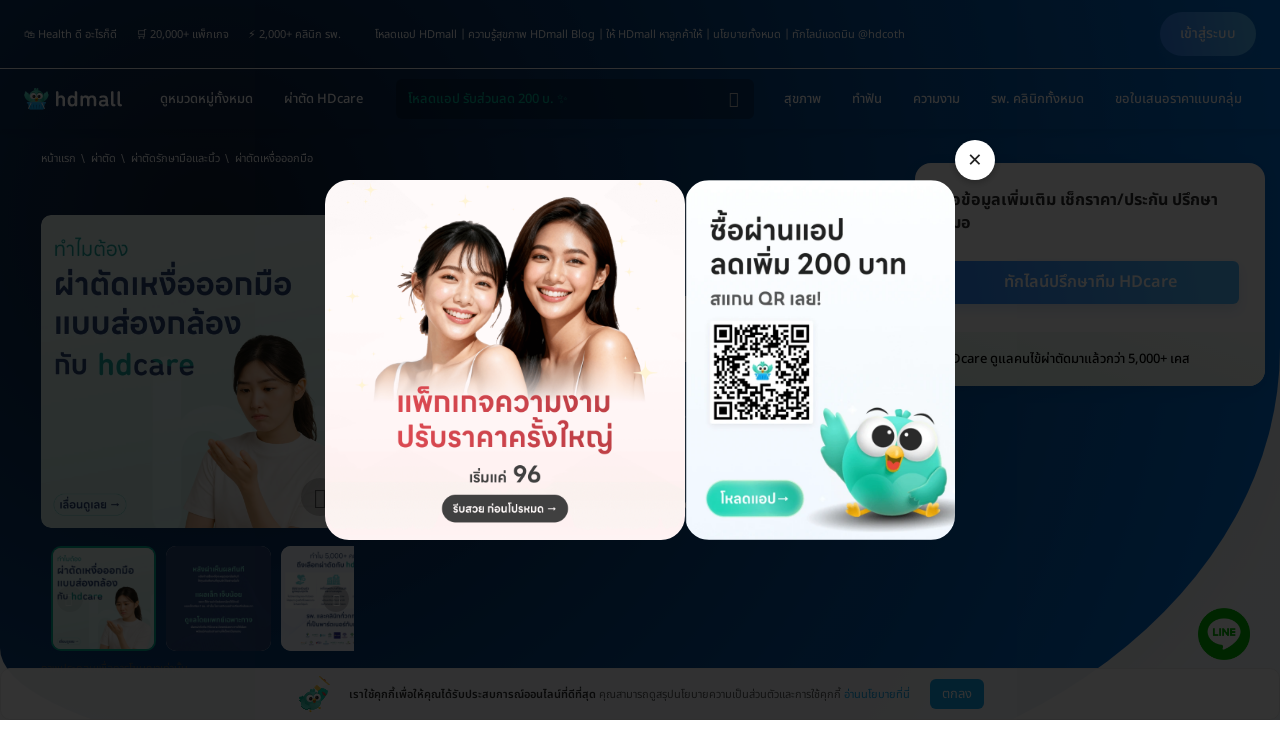

--- FILE ---
content_type: text/html; charset=utf-8
request_url: https://hdmall.co.th/surgeries/bilat-uniportal-video-assisted-thoracoscopic-symphatectomy?utm_source=internal&utm_medium=ad&utm_campaign=thoracoscopic-symphatectomy&ad_id=342&ad_click_id=5753376
body_size: 48364
content:
<!DOCTYPE html>
<html lang="th">
<head>
<meta charset="utf-8">
<meta content="IE=edge" http-equiv="X-UA-Compatible">
<meta content="width=device-width, initial-scale=1.0, maximum-scale=1.0" name="viewport">
<script async src="https://www.googletagmanager.com/gtag/js?id=G-S3FP42YQTT"></script>
<script>
  window.dataLayer = window.dataLayer || [];
  function gtag(){dataLayer.push(arguments);}
  gtag('js', new Date());
  
  gtag('config', 'G-S3FP42YQTT', {
    'currency': "THB",
    send_page_view: false
  });
</script>

<script>
  (function(i,s,o,g,r,a,m){i['GoogleAnalyticsObject']=r;i[r]=i[r]||function(){(i[r].q=i[r].q||[]).push(arguments)},i[r].l=1*new Date();a=s.createElement(o),m=s.getElementsByTagName(o)[0];a.async=1;a.src=g;m.parentNode.insertBefore(a,m)})(window,document,'script','https://www.google-analytics.com/analytics.js','ga');
  ga('create', 'UA-163216786-1', 'auto');
  ga('require', 'ec');
  ga('send', 'pageview', {'dimension1': "ผ่าตัดรักษามือและนิ้ว", 'dimension2': "HDcare ดูแลเคสผ่าตัด" });
  
</script>

<script>
  // Google Tag Manager
  (function(w,d,s,l,i){w[l]=w[l]||[];w[l].push({'gtm.start':
  new Date().getTime(),event:'gtm.js'});var f=d.getElementsByTagName(s)[0],
  j=d.createElement(s),dl=l!='dataLayer'?'&l='+l:'';j.async=true;j.src=
  'https://www.googletagmanager.com/gtm.js?id='+i+dl;
  setTimeout(function() { f.parentNode.insertBefore(j,f); }, 0 * 1000);
  })(window,document,'script','dataLayer',"GTM-WDCQZXR");
  // End Google Tag Manager
</script>

<script>
  !function(f,b,e,v,n,t,s){
    if(f.fbq)return;n=f.fbq=function(){n.callMethod?
    n.callMethod.apply(n,arguments):n.queue.push(arguments)};
    if(!f._fbq)f._fbq=n;n.push=n;n.loaded=!0;n.version='2.0';
    n.queue=[];t=b.createElement(e);t.async=!0;
    t.src=v;s=b.getElementsByTagName(e)[0];
    s.parentNode.insertBefore(t,s);
  }(window,document,'script','https://connect.facebook.net/en_US/fbevents.js');
  
  fbq('init','1668238480185054');
  fbq('trackSingle','1668238480185054','PageView');
  
  fbq('init','1163701615191480');
  
  document.addEventListener('DOMContentLoaded', function(){
    const isFbqDefined = isFacebookPixelDefined();
    if (!isFbqDefined) return;
  
    const pageInfo = $('body').data('page-info');
    const eventParams = pageInfo ? JSON.parse(pageInfo.replace(/&gt;/gi, '>').replace(/&quot;/gi, '"')) : '';
    const pageType = eventParams.content_group || '';
    const contentIds = window.location.href;
  
    let contentDetails = {
      categoryLevel1: 'Category',
      categoryLevel2: 'Subcategory',
      aov: '',
      price: 0,
      contentName: ''
    };
  
    function setPDPDetails(){
      contentDetails.categoryLevel1 = eventParams.category_lvl_1;
      contentDetails.categoryLevel2 = eventParams.category_lvl_2;
      contentDetails.contentName = eventParams.package_title || 'Undefined Content';
      contentDetails.price = parseFloat(eventParams.package_price) || 0;
      if(contentDetails.price < 4900) contentDetails.aov = 'Low AOV';
      else if(contentDetails.price < 10000) contentDetails.aov = 'Medium AOV';
      else contentDetails.aov = 'High AOV';
    }
  
    function setBrandDetails(){
      contentDetails.contentName = eventParams.brand || 'HDmall';
    }
  
    function setCategoryDetails(){
      if(eventParams.category_lvl_2){
        contentDetails.contentName = eventParams.category_lvl_1 + ' - ' + eventParams.category_lvl_2;
      } else {
        contentDetails.contentName = eventParams.category_lvl_1;
      }
    }
  
    function setDefaultDetails(){
      const ogTitle = document.querySelector('meta[property="og:title"]');
      contentDetails.contentName = ogTitle ? ogTitle.content : document.title;
    }
  
     switch (pageType) {
      case 'PDP':
        setPDPDetails();
        break;
      case 'Brand':
        setBrandDetails();
        break;
      case 'Category':
        setCategoryDetails();
        break;
      default:
        setDefaultDetails();
    }
  
    const contentCategory = `[Web] ${pageType}`;
    const contentType = pageType === 'PDP'
      ? `${contentCategory} - ${contentDetails.categoryLevel1} - ${contentDetails.categoryLevel2} - ${contentDetails.aov}`
      : contentCategory;
  
    fbq('trackSingleCustom','1668238480185054','page_view',{
      content_ids: contentIds,
      content_type: contentType + ' - PageView',
      contents: contentDetails.contentName
    });
    fbq('trackSingleCustom','1163701615191480','page_view_new');
  
    setTimeout(function(){
      fbq('trackSingleCustom','1668238480185054','time_on_page_low',{
        content_ids: contentIds,
        content_type: '[Web] ' + pageType + ' - Time on Page - Low',
        contents: contentDetails.contentName,
        threshold: 'Low'
      });
      fbq('trackSingleCustom','1163701615191480','time_on_page_low_new');
    },10000);
  
    setTimeout(function(){
      fbq('trackSingleCustom','1668238480185054','time_on_page_medium',{
        content_ids: contentIds,
        content_type: '[Web] ' + pageType + ' - Time on Page - Medium',
        contents: contentDetails.contentName,
        threshold: 'Medium'
      });
      fbq('trackSingleCustom','1163701615191480','time_on_page_medium_new');
    },20000);
  
    setTimeout(function(){
      fbq('trackSingleCustom','1668238480185054','time_on_page_high',{
        content_ids: contentIds,
        content_type: '[Web] ' + pageType + ' - Time on Page - High',
        contents: contentDetails.contentName,
        threshold: 'High'
      });
      fbq('trackSingleCustom','1163701615191480','time_on_page_high_new');
    },30000);
  
    if(pageType === 'PDP' || pageType === 'Brand' || pageType === 'Category'){
      const visitedPdpsFromCookies = parseInt(getCookie('visited_pdps')) || 0;
      if(visitedPdpsFromCookies >= 3){
        fbq('trackSingleCustom','1668238480185054','potential_customer',{
          content_ids: contentIds,
          content_type: contentCategory + ' - Potential customer',
          contents: contentDetails.contentName
        });
        fbq('trackSingleCustom','1163701615191480','potential_customer_new');
      }
    }
  
    document.querySelectorAll('.js-review-web').forEach(function(element){
      element.addEventListener('click',function(){
        fbq('trackSingleCustom','1668238480185054','review_web',{
          content_ids: contentIds,
          content_type: contentCategory + ' - Review Web',
          contents: contentDetails.contentName
        });
        fbq('trackSingleCustom','1163701615191480','review_web_new');
      });
    });
  
    document.querySelectorAll('.js-search-web').forEach(function(element){
      element.addEventListener('click',function(){
        fbq('trackSingleCustom','1668238480185054','search_web',{
          content_ids: contentIds,
          content_type: contentCategory + ' - Search Web',
          contents: contentDetails.contentName
        });
        fbq('trackSingleCustom','1163701615191480','search_web_new');
      });
    });
  
    document.querySelectorAll('.js-open-line-modal').forEach(function(element){
      element.addEventListener('click',function(){
        fbq('trackSingleCustom','1668238480185054','click_to_chat',{
          content_ids: contentIds,
          content_type: contentCategory + ' - Click to Chat',
          contents: contentDetails.contentName
        });
        fbq('trackSingleCustom','1163701615191480','click_to_chat_new');
      });
    });
  
    document.querySelectorAll('.js-fbq-map-event').forEach(function(element){
      element.addEventListener('click',function(){
        fbq('trackSingleCustom','1668238480185054','map_web',{
          content_ids: contentIds,
          content_type: contentCategory + ' - Map Web',
          contents: contentDetails.contentName
        });
        fbq('trackSingleCustom','1163701615191480','map_web_new');
      });
    });
  
    function trackFilterEvent(category){
      fbq('trackSingleCustom','1668238480185054','filter_web',{
        content_ids: contentIds,
        content_type: category + ' - Filter Web',
        contents: contentDetails.contentName
      });
      fbq('trackSingleCustom','1163701615191480','filter_web_new');
    }
  
    const filtersContainer = document.querySelector('.js-filters');
    if(filtersContainer){
      filtersContainer.addEventListener('click',function(event){
        const parent = event.target.parentElement;
        if(parent && parent.classList.contains('js-filter-link')){
          trackFilterEvent(contentCategory);
        }
      });
    }
  
    const sortContainers = document.querySelectorAll('.js-sort-dropdown');
    sortContainers.forEach(function(element){
      element.addEventListener('click',function(event){
        if(event.target.matches('.js-filter-link')){
          trackFilterEvent(contentCategory);
        }
      });
    });
  
    document.querySelectorAll('[data-event="add_to_cart"]').forEach(function(element){
      element.addEventListener('click',function(){
        fbq('trackSingleCustom','1668238480185054','add_to_cart');
        fbq('trackSingleCustom','1163701615191480','add_to_cart_new');
      });
    });
  });
</script>

<script>
  !function (w, d, t) {
    w.TiktokAnalyticsObject=t;var ttq=w[t]=w[t]||[];ttq.methods=['page','track','identify','instances','debug','on','off','once','ready','alias','group','enableCookie','disableCookie'],ttq.setAndDefer=function(t,e){t[e]=function(){t.push([e].concat(Array.prototype.slice.call(arguments,0)));};};for(var i=0;i<ttq.methods.length;i++)ttq.setAndDefer(ttq,ttq.methods[i]);ttq.instance=function(t){for(var e=ttq._i[t]||[],n=0;n<ttq.methods.length;n++)ttq.setAndDefer(e,ttq.methods[n]);return e},ttq.load=function(e,n){var i="https://analytics.tiktok.com/i18n/pixel/events.js";ttq._i=ttq._i||{},ttq._i[e]=[],ttq._i[e]._u=i,ttq._t=ttq._t||{},ttq._t[e]=+new Date,ttq._o=ttq._o||{},ttq._o[e]=n||{};n=document.createElement("script");n.type="text/javascript",n.async=!0,n.src=i+"?sdkid="+e+"&lib="+t;e=document.getElementsByTagName("script")[0];e.parentNode.insertBefore(n,e)};
  
  ttq.load('CLEQ4TBC77U314PF4U4G');
  ttq.page();
  }(window, document, 'ttq');
</script>

<link href="https://www.google-analytics.com" rel="preconnect">
<link href="https://www.googletagmanager.com" rel="preconnect">
<link href="https://connect.facebook.net" rel="preconnect">
<link as="style" href="https://static.hdmall.co.th/assets/shop/shop-b1fff474b46eb9954bbbbcb09407caa3551bef191d0525ec0d19f44585462c35.css" rel="preload">
<link as="script" href="https://static.hdmall.co.th/assets/vendor/common/index-86cd0c2e91a9d0ccfa1e9e83e5bacec51d02410b0ead25cedb1871d3f5bad751.js" rel="preload">
<link as="script" href="https://static.hdmall.co.th/assets/shared/index-4c09b79686ef7783ab1c9b3d1c74f08cb19bfe93bc9d69db29a6b933c3113247.js" rel="preload">
<link as="script" href="https://static.hdmall.co.th/assets/shop/index-89916bc277b61af1176beeeda4199b42880bcc13b90fa5a2f6a662e665568627.js" rel="preload">
<link rel="stylesheet" href="https://static.hdmall.co.th/assets/shop/shop-b1fff474b46eb9954bbbbcb09407caa3551bef191d0525ec0d19f44585462c35.css" media="all" data-turbolinks-track="true" />
<link href="/assets/shop/favicon/apple-touch-icon-4dfe4f48e2b78f61124cdc3b4aa0afb29e6b6e641d5944970c920c0bcaab0411.png" rel="apple-touch-icon" sizes="144x144">
<link href="/assets/shop/favicon/favicon-32x32-3d7115aec6ec406026613a5d3fe91bf2f4abac63d5defc480b0061a94d131168.png" rel="icon" sizes="32x32" type="image/png">
<link href="/assets/shop/favicon/favicon-16x16-2058dbbfc2649a95b7450578c78cb4ea350379f98791f1e61bcc3c2fc68cdbf1.png" rel="icon" sizes="16x16" type="image/png">
<link color="#5bbad5" href="/assets/shop/favicon/safari-pinned-tab-bdad2c40a413a521222b0b79d58eb798b8ad5850949bf356d1ae815d5e8f194d.svg" rel="mask-icon">
<link href="/assets/shop/favicon/favicon-a73a2567b7678cb9558fa3551bf1729dc47bceb3eaedff2b6799a7e3caa3b4a7.ico" rel="shortcut icon">
<meta content="#da532c" name="msapplication-TileColor">
<meta content="#ffffff" name="theme-color">

<link href="/assets/manifest-7b0eab73f61ff9c9dc4b51a03594974c21066a9453fdc3f99537f54fe9cc59ed.json" rel="manifest">
<style type="text/css">@font-face {font-family:Noto Sans Thai;font-style:normal;font-weight:100 900;src:url(/cf-fonts/v/noto-sans-thai/5.0.12/latin/wght/normal.woff2);unicode-range:U+0000-00FF,U+0131,U+0152-0153,U+02BB-02BC,U+02C6,U+02DA,U+02DC,U+0304,U+0308,U+0329,U+2000-206F,U+2074,U+20AC,U+2122,U+2191,U+2193,U+2212,U+2215,U+FEFF,U+FFFD;font-display:swap;}@font-face {font-family:Noto Sans Thai;font-style:normal;font-weight:100 900;src:url(/cf-fonts/v/noto-sans-thai/5.0.12/latin-ext/wght/normal.woff2);unicode-range:U+0100-02AF,U+0304,U+0308,U+0329,U+1E00-1E9F,U+1EF2-1EFF,U+2020,U+20A0-20AB,U+20AD-20CF,U+2113,U+2C60-2C7F,U+A720-A7FF;font-display:swap;}@font-face {font-family:Noto Sans Thai;font-style:normal;font-weight:100 900;src:url(/cf-fonts/v/noto-sans-thai/5.0.12/thai/wght/normal.woff2);unicode-range:U+0E01-0E5B,U+200C-200D,U+25CC;font-display:swap;}</style>
<link as="font" crossorigin="" href="https://static.hdmall.co.th/assets/icomoon/icomoon-e78be747d2b8aded33ad69bb070aef32109f252944446a3ae5b4733243aed745.ttf" rel="preload" type="font/ttf">

<meta content="product/details/41471" name="branch:deeplink:$deeplink_path">

<meta content="" name="keywords">
<meta content="มาที่เดียวจบ! ข้อมูลครบ ดูรายชื่อและทำนัดปรึกษาคุณหมอที่มีประสบการณ์ เช็กราคาและประกันได้หลาย รพ. ทักสอบถามแอดมินได้ทุกวัน " name="description">
<!-- OG tags -->
<meta content="https://hdmall.co.th/surgeries/bilat-uniportal-video-assisted-thoracoscopic-symphatectomy?utm_source=internal&amp;utm_medium=ad&amp;utm_campaign=thoracoscopic-symphatectomy&amp;ad_id=342&amp;ad_click_id=5753376" property="og:url">
<meta content="ผ่าตัดเหงื่อออกมือ ปรึกษาฟรี! มีคนดูแลตลอดการรักษา - ราคา 2569 (2026) | HDmall" property="og:title">
<meta content="HDmall Thailand" property="og:site_name">
<meta content="https://static.hdmall.co.th/assets/og_image_v3-24c45aaaf6c114574b2726539d2cb4b467d3af76344e4e3f9ed29ad8a0b685ee.webp" property="og:image">
<meta content="มาที่เดียวจบ! ข้อมูลครบ ดูรายชื่อและทำนัดปรึกษาคุณหมอที่มีประสบการณ์ เช็กราคาและประกันได้หลาย รพ. ทักสอบถามแอดมินได้ทุกวัน " property="og:description">
<meta content="th_TH" property="og:locale">
<meta content="website" property="og:type">
<link href="https://hdmall.co.th/surgeries/bilat-uniportal-video-assisted-thoracoscopic-symphatectomy" rel="canonical">
<meta content="max-snippet:1000, max-image-preview:large" name="robots">
<title>
ผ่าตัดเหงื่อออกมือ ปรึกษาฟรี! มีคนดูแลตลอดการรักษา - ราคา 2569 (2026) | HDmall
</title>
<!-- SEO pagination -->

<!-- Google Schema -->
<script type="application/ld+json">
{"@context":"https://schema.org","@type":"Product","name":"ผ่าตัดเหงื่อออกมือ","url":"https://hdmall.co.th/surgeries/bilat-uniportal-video-assisted-thoracoscopic-symphatectomy","category":"ผ่าตัดรักษามือและนิ้ว","brand":{"@type":"Brand","name":"HDcare ดูแลเคสผ่าตัด"},"sku":"41471","description":"\u003cp\u003eผ่าตัดเหงื่อออกมือ เป็นวิธีรักษาเดียวที่เห็นผลถาวร\u003c/p\u003e","offers":{"@type":"Offer","availability":"https://schema.org/InStock","priceValidUntil":"2026-01-28","price":"0.0","seller":{"@type":"Organization","name":"HDmall"},"priceCurrency":"THB","url":"https://hdmall.co.th/surgeries/bilat-uniportal-video-assisted-thoracoscopic-symphatectomy"},"image":["https://static.hdmall.co.th/system/image_attachments/images/000/466/755/original/%E0%B9%80%E0%B8%AB%E0%B8%87%E0%B8%B7%E0%B9%88%E0%B8%AD%E0%B8%AD%E0%B8%AD%E0%B8%81%E0%B8%A1%E0%B8%B7%E0%B8%AD.png"],"aggregateRating":{"@type":"AggregateRating","ratingValue":4.9,"ratingCount":416,"bestRating":5,"worstRating":1}}
</script>
<script type="application/ld+json">
{"@context":"https://schema.org","@type":"BreadcrumbList","itemListElement":[{"@type":"ListItem","position":1,"item":{"@id":"https://www.hdmall.co.th","name":"HDmall"}},{"@type":"ListItem","position":2,"item":{"@id":"https://hdmall.co.th/surgeries","name":"ผ่าตัดกับ HDcare"}},{"@type":"ListItem","position":3,"item":{"@id":"https://hdmall.co.th/surgeries/hdcare-hand-and-finger-surgery","name":"ผ่าตัดรักษามือและนิ้ว"}},{"@type":"ListItem","position":4,"item":{"@id":"https://hdmall.co.th/surgeries/bilat-uniportal-video-assisted-thoracoscopic-symphatectomy","name":"ผ่าตัดเหงื่อออกมือ"}}]}
</script>
<script type="application/ld+json">
{"@context":"https://schema.org","@type":"ItemList","itemListElement":[{"@type":"ListItem","position":1,"item":{"@type":"Product","name":"รักษานิ้วล็อค ด้วยวิธีเจาะหรือสะกิด","image":"https://static.hdmall.co.th/750x450/webp/system/image_attachments/images/000/387/228/original/percutaneous-trigger-finger-knife.jpg","url":"https://hdmall.co.th/surgeries/percutaneous-trigger-finger-knife","offers":{"@type":"Offer","price":"0.0","priceCurrency":"THB","availability":"https://schema.org/InStock"},"sku":"45842"}},{"@type":"ListItem","position":2,"item":{"@type":"Product","name":"ผ่าตัดส่องกล้องก้อนถุงน้ำข้อมือ","image":"https://static.hdmall.co.th/750x450/webp/system/image_attachments/images/000/289/351/original/arthroscopic-carpal-ganglion-excision.jpg","url":"https://hdmall.co.th/surgeries/arthroscopic-carpal-ganglion-excision","offers":{"@type":"Offer","price":"0.0","priceCurrency":"THB","availability":"https://schema.org/InStock"},"sku":"46710"}},{"@type":"ListItem","position":3,"item":{"@type":"Product","name":"ผ่าตัดก้อนถุงน้ำหรือซีสต์ที่ข้อมือ (Carpal Ganglion)","image":"https://static.hdmall.co.th/750x450/webp/system/image_attachments/images/000/292/587/original/carpal-ganglion.jpg","url":"https://hdmall.co.th/surgeries/carpal-ganglion","offers":{"@type":"Offer","price":"4500.0","priceCurrency":"THB","availability":"https://schema.org/InStock"},"sku":"40455"}},{"@type":"ListItem","position":4,"item":{"@type":"Product","name":"ผ่าตัดนิ้วล็อค","image":"https://static.hdmall.co.th/750x450/webp/system/image_attachments/images/000/387/227/original/open-trigger-finger-release_-_2.jpg","url":"https://hdmall.co.th/surgeries/open-trigger-finger-release","offers":{"@type":"Offer","price":"4500.0","priceCurrency":"THB","availability":"https://schema.org/InStock"},"sku":"39224"}},{"@type":"ListItem","position":5,"item":{"@type":"Product","name":"ผ่าตัดพังผืดที่มือ (Open Carpal Tunnel Release)","image":"https://static.hdmall.co.th/750x450/webp/system/image_attachments/images/000/298/691/original/carpal-tunnel-syndrome.jpg","url":"https://hdmall.co.th/surgeries/carpal-tunnel-syndrome","offers":{"@type":"Offer","price":"4500.0","priceCurrency":"THB","availability":"https://schema.org/InStock"},"sku":"38764"}}]}
</script>


<meta name="csrf-param" content="authenticity_token" />
<meta name="csrf-token" content="5N5x3awBU1wVCZ38FQV1lWe_3ZNOGoxcBZwZT0uaXjtGK5cWBTxf8YkC0b_EsbiPcWiMpho29-CGWcYQLzkMMw" />
</head>
<body class="lang-th layout-shop template-PDP hd-care
" data-mobile="0" data-page-info="{&amp;quot;content_group&amp;quot;:&amp;quot;PDP&amp;quot;,&amp;quot;category_lvl_1&amp;quot;:&amp;quot;ผ่าตัดกับ HDcare&amp;quot;,&amp;quot;category_lvl_2&amp;quot;:&amp;quot;ผ่าตัดรักษามือและนิ้ว&amp;quot;,&amp;quot;package_title&amp;quot;:&amp;quot;ผ่าตัดเหงื่อออกมือ&amp;quot;,&amp;quot;package_price&amp;quot;:&amp;quot;0.0&amp;quot;,&amp;quot;brand&amp;quot;:null}">
<div id="fb-root"></div>
<!-- Google Tag Manager (noscript) -->
<noscript>
<iframe height="0" src="https://www.googletagmanager.com/ns.html?id=GTM-WDCQZXR" style="display:none;visibility:hidden" width="0"></iframe>
</noscript>
<!-- End Google Tag Manager (noscript) -->

<noscript>
<img height="1" src="https://www.facebook.com/tr?id=1668238480185054&amp;ev=PageView&amp;noscript=1" style="display:none" width="1">
</noscript>


<header class="header js-header package-header " with_smartbanner="true">
<div class="header__desktop">
<nav class="header__desktop__row header__desktop__row--top">
<div class="header__desktop__container">
<div class="header__desktop__list-container header__desktop__list-container--left">
<ul class="header__desktop__list">
<li class="header__desktop__item header__desktop__item--secondary">
🛍️ Health ดี อะไรก็ดี
</li>
<li class="header__desktop__item header__desktop__item--secondary">
🛒 20,000+ แพ็กเกจ
</li>
<li class="header__desktop__item header__desktop__item--secondary">
⚡ 2,000+ คลินิก รพ.
</li>
</ul>
</div>
<div class="header__desktop__list-container header__desktop__list-container--center">
<ul class="header__desktop__list">
<li class="header__desktop__item header__desktop__item--code">
<a class="header__desktop__link header__desktop__link--first" rel="noreferrer" target="_blank" href="https://app.hd.co.th/?utm_source=hdmall&amp;utm_medium=header-navbar-app-download-link">โหลดแอป HDmall</a>
<div class="header__desktop__code" style="display: none;">
<img width="200" height="240" class="lazyload" alt="HD qr code" src="https://static.hdmall.co.th/assets/shared/application/hd-app-download-qr-a22ce183c30c6eca34087973e88aad5383f70d46bc04fdb6ba3eb1bc62df8d78.webp" loading="lazy" />
</div>
</li>
<li class="header__desktop__item">
<a class="header__desktop__link header__desktop__link--first" rel="noreferrer" href="https://hdmall.co.th/blog">ความรู้สุขภาพ HDmall Blog</a>
</li>
<li class="header__desktop__item">
<a class="header__desktop__link header__desktop__link--first" rel="noreferrer" href="/c/healthcare-marketing-solutions">ให้ HDmall หาลูกค้าให้</a>
</li>
<li class="header__desktop__item">
<a class="header__desktop__link header__desktop__link--first" href="/c/policies">นโยบายทั้งหมด</a>
</li>
<li class="header__desktop__item">
<a class="header__desktop__link header__desktop__link--first" rel="noreferrer" href="https://lin.ee/n9hIqxr">ทักไลน์แอดมิน @hdcoth</a>
</li>
</ul>
</div>
<div class="header__desktop__list-container header__desktop__list-container--right">
<button name="button" type="button" data-target="#login_modal" data-toggle="modal" class="btn btn-primary">เข้าสู่ระบบ
</button>
</div>
</div>
</nav>

<nav class="header__desktop__row header__desktop__row--bottom">
<div class="header__desktop__container">
<div class="header__desktop__column header__desktop__column--left">
<a class="header__desktop__logo__shop" href="/"><img class="header__desktop__logo__search" alt="ค้นหาข้อมูล รีวิว บริการ โปรของร้าน คลินิก และ รพ. บน HDmall.co.th" width="98" height="35" src="/assets/shop/logo-white-7221627867417c1497a9a2dfbf8f71e88f65e8485fe89cbb3cc6acfce321a98a.svg" loading="lazy" /></a>

<ul class="header__desktop__list">
<li class="header__desktop__item header__desktop__item--primary header__desktop__dropdown js-desktop-menu">
<a class="header__desktop__link" href="#"><span>
ดูหมวดหมู่ทั้งหมด
</span>
</a><nav class="menu__desktop">
<div class="menu__desktop__first-level js-desktop-menu-first-level">
<div class="menu__desktop__link menu__desktop__link--primary js-desktop-menu-first-level-item">
<img width="19" height="19" class="lazyload" alt="health" src="https://static.hdmall.co.th/assets/shop/menu-icons/top-ranked-deals-fc4e39c6aaa8d9725ed16e2273c15c77dfc7c0866b14b53b8a759f3a7028c82a.svg" loading="lazy" />
<span class="menu__desktop__text" data-text="โปรขายดี ติดอันดับ">
โปรขายดี ติดอันดับ
</span>
</div>
<div class="menu__desktop__link menu__desktop__link--primary js-desktop-menu-first-level-item">
<img width="19" height="19" class="lazyload" alt="health" src="https://static.hdmall.co.th/assets/shop/menu-icons/health-checkup-program-6c93593bcc898956db9f48913040b8bd94e9ddc8ab70a61a458748b51f5f12d8.svg" loading="lazy" />
<span class="menu__desktop__text" data-text="ตรวจสุขภาพ">
ตรวจสุขภาพ
</span>
</div>
<div class="menu__desktop__link menu__desktop__link--primary js-desktop-menu-first-level-item">
<img width="19" height="19" class="lazyload" alt="health" src="https://static.hdmall.co.th/assets/shop/menu-icons/vaccine-injection-5069b141d7f7fc885a0a2d69bb440894b1ed56bf9daaf1bf0b0ef28a5e6d59f6.svg" loading="lazy" />
<span class="menu__desktop__text" data-text="ฉีดวัคซีน">
ฉีดวัคซีน
</span>
</div>
<div class="menu__desktop__link menu__desktop__link--primary js-desktop-menu-first-level-item">
<img width="19" height="19" class="lazyload" alt="health" src="https://static.hdmall.co.th/assets/shop/menu-icons/medical-aesthetics-fbbbc12203e0fe4715efcd7a8ef89a40b3e67d7af05cd67983eb1846b52e2bcb.svg" loading="lazy" />
<span class="menu__desktop__text" data-text="ศัลยกรรม">
ศัลยกรรม
</span>
</div>
<div class="menu__desktop__link menu__desktop__link--primary js-desktop-menu-first-level-item">
<img width="19" height="19" class="lazyload" alt="health" src="https://static.hdmall.co.th/assets/shop/menu-icons/beauty-ffa1808538bdf73830c845c322b68ab25844ce62cd79465034f36dbb8d2baa68.svg" loading="lazy" />
<span class="menu__desktop__text" data-text="ความงาม">
ความงาม
</span>
</div>
<div class="menu__desktop__link menu__desktop__link--primary js-desktop-menu-first-level-item">
<img width="19" height="19" class="lazyload" alt="health" src="https://static.hdmall.co.th/assets/shop/menu-icons/dental-clinics-3bcb5eff49fbb367ba8cdf31d330b52b1df198e66edaa58b65f7fcc9c9c4fe7f.svg" loading="lazy" />
<span class="menu__desktop__text" data-text="ทำฟัน">
ทำฟัน
</span>
</div>
<div class="menu__desktop__link menu__desktop__link--primary js-desktop-menu-first-level-item">
<img width="19" height="19" class="lazyload" alt="health" src="https://static.hdmall.co.th/assets/shop/menu-icons/physiotherapy-fc5e38202b38294bdbced5c58e25f815e2d9696bd64c1cac05a711793de92ab6.svg" loading="lazy" />
<span class="menu__desktop__text" data-text="กายภาพบำบัดและนวด">
กายภาพบำบัดและนวด
</span>
</div>
<div class="menu__desktop__link menu__desktop__link--primary js-desktop-menu-first-level-item">
<img width="19" height="19" class="lazyload" alt="health" src="https://static.hdmall.co.th/assets/shop/menu-icons/family-planning-12adac734137352440ff2f478753d76fb68486ac04ebe04a66ea003ba8568c71.svg" loading="lazy" />
<span class="menu__desktop__text" data-text="เพศ ครอบครัว และเด็ก">
เพศ ครอบครัว และเด็ก
</span>
</div>
<div class="menu__desktop__link menu__desktop__link--primary js-desktop-menu-first-level-item">
<img width="19" height="19" class="lazyload" alt="health" src="https://static.hdmall.co.th/assets/shop/menu-icons/mom-and-kid-a583d671ba135989759e5c44ad6a5d9c8e8385f34f1008dedc13a3aeb965bb38.svg" loading="lazy" />
<span class="menu__desktop__text" data-text="แม่และเด็ก">
แม่และเด็ก
</span>
</div>
<div class="menu__desktop__link menu__desktop__link--primary js-desktop-menu-first-level-item">
<img width="19" height="19" class="lazyload" alt="health" src="https://static.hdmall.co.th/assets/shop/menu-icons/male-health-fd26bbdf6d5ab3c0ae9fb44d11d8530eaf29e3eb6f8fbec685c298c43f3b4453.svg" loading="lazy" />
<span class="menu__desktop__text" data-text="สุขภาพผู้ชาย">
สุขภาพผู้ชาย
</span>
</div>
<div class="menu__desktop__link menu__desktop__link--primary js-desktop-menu-first-level-item">
<img width="19" height="19" class="lazyload" alt="health" src="https://static.hdmall.co.th/assets/shop/menu-icons/mental-health-6fb250886935b1b9c0af3571ffd30e5f6700ce10ab69fef333fb82e58e95060f.svg" loading="lazy" />
<span class="menu__desktop__text" data-text="สุขภาพจิต">
สุขภาพจิต
</span>
</div>
<div class="menu__desktop__link menu__desktop__link--primary js-desktop-menu-first-level-item">
<img width="19" height="19" class="lazyload" alt="health" src="https://static.hdmall.co.th/assets/shop/menu-icons/spa-and-salon-0a04af6649e415f476a76024473566d846b6ce1330defa39f122c405a54e690c.svg" loading="lazy" />
<span class="menu__desktop__text" data-text="ทำผม ทำเล็บ แต่งหน้า สปา">
ทำผม ทำเล็บ แต่งหน้า สปา
</span>
</div>
<div class="menu__desktop__link menu__desktop__link--primary js-desktop-menu-first-level-item">
<img width="19" height="19" class="lazyload" alt="health" src="https://static.hdmall.co.th/assets/shop/menu-icons/elderly-and-patient-care-88235881ee2478dfc4e73d3e6d88aa0c94d06cd8c6e92474ecb765ea4dfd5322.svg" loading="lazy" />
<span class="menu__desktop__text" data-text="ดูแลผู้สูงอายุและผู้ป่วย">
ดูแลผู้สูงอายุและผู้ป่วย
</span>
</div>
<div class="menu__desktop__link menu__desktop__link--primary js-desktop-menu-first-level-item">
<img width="19" height="19" class="lazyload" alt="health" src="https://static.hdmall.co.th/assets/shop/menu-icons/surgeries-d2eff67b54207e8543e89cc18aced3a94a5e2c0f6e6d29264f0434a7bb23ed14.svg" loading="lazy" />
<span class="menu__desktop__text" data-text="ผ่าตัดกับ HDcare">
ผ่าตัดกับ HDcare
</span>
</div>
</div>
<div class="menu__desktop__second-level js-desktop-menu-second-level">
<div class="menu__desktop__link menu__desktop__link--second-lvl js-desktop-menu-second-level-item">
<span class="menu__desktop__text" data-text="โปรเด็ด HDmall แนะนำ">
โปรเด็ด HDmall แนะนำ
</span>
</div>
<div class="menu__desktop__link menu__desktop__link--second-lvl js-desktop-menu-second-level-item">
<span class="menu__desktop__text" data-text="โปรล็อกราคาเดียว คุมงบได้!">
โปรล็อกราคาเดียว คุมงบได้!
</span>
</div>
<div class="menu__desktop__link menu__desktop__link--second-lvl js-desktop-menu-second-level-item">
<span class="menu__desktop__text" data-text="เลเซอร์ขน">
เลเซอร์ขน
</span>
</div>
<div class="menu__desktop__link menu__desktop__link--second-lvl js-desktop-menu-second-level-item">
<span class="menu__desktop__text" data-text="ตรวจสุขภาพ">
ตรวจสุขภาพ
</span>
</div>
<div class="menu__desktop__link menu__desktop__link--second-lvl js-desktop-menu-second-level-item">
<span class="menu__desktop__text" data-text="ฉีดวัคซีน">
ฉีดวัคซีน
</span>
</div>
<div class="menu__desktop__link menu__desktop__link--second-lvl js-desktop-menu-second-level-item">
<span class="menu__desktop__text" data-text="ทำเลสิก">
ทำเลสิก
</span>
</div>
<div class="menu__desktop__link menu__desktop__link--second-lvl js-desktop-menu-second-level-item">
<span class="menu__desktop__text" data-text="หมวดสุขภาพ">
หมวดสุขภาพ
</span>
</div>
<div class="menu__desktop__link menu__desktop__link--second-lvl js-desktop-menu-second-level-item">
<span class="menu__desktop__text" data-text="ความงาม เสริมสวย">
ความงาม เสริมสวย
</span>
</div>
<div class="menu__desktop__link menu__desktop__link--second-lvl js-desktop-menu-second-level-item">
<span class="menu__desktop__text" data-text="ทำฟัน">
ทำฟัน
</span>
</div>
<div class="menu__desktop__link menu__desktop__link--second-lvl js-desktop-menu-second-level-item">
<span class="menu__desktop__text" data-text="ผ่าตัดกับ HDcare">
ผ่าตัดกับ HDcare
</span>
</div>
<div class="menu__desktop__link menu__desktop__link--second-lvl js-desktop-menu-second-level-item">
<span class="menu__desktop__text" data-text="โปรขายดี ติดอันดับ">
โปรขายดี ติดอันดับ
</span>
</div>
<div class="menu__desktop__link menu__desktop__link--second-lvl js-desktop-menu-second-level-item">
<span class="menu__desktop__text" data-text="โปรคลินิก ราคาหั่นครึ่ง">
โปรคลินิก ราคาหั่นครึ่ง
</span>
</div>
<div class="menu__desktop__link menu__desktop__link--second-lvl js-desktop-menu-second-level-item">
<span class="menu__desktop__text" data-text="รวมบริการที่บ้าน">
รวมบริการที่บ้าน
</span>
</div>
<span class="menu__desktop__text" data-target="#line-modal" data-toggle="modal" type="button">
<a target="_blank" class="menu__desktop__text--line" href="line://ti/p/~https://line.me/R/ti/p/@sfm1102x">ℹ️ หาไม่เจอ ถามแอดมินได้!</a>
</span>
</div>
<div class="menu__desktop__second-level js-desktop-menu-second-level">
<div class="menu__desktop__link menu__desktop__link--second-lvl js-desktop-menu-second-level-item">
<span class="menu__desktop__text" data-text="โปรแกรมตรวจสุขภาพ">
โปรแกรมตรวจสุขภาพ
</span>
</div>
<div class="menu__desktop__link menu__desktop__link--second-lvl js-desktop-menu-second-level-item">
<span class="menu__desktop__text" data-text="ตรวจมะเร็งหญิง">
ตรวจมะเร็งหญิง
</span>
</div>
<div class="menu__desktop__link menu__desktop__link--second-lvl js-desktop-menu-second-level-item">
<span class="menu__desktop__text" data-text="ตรวจโรคติดต่อทางเพศสัมพันธ์">
ตรวจโรคติดต่อทางเพศสัมพันธ์
</span>
</div>
<div class="menu__desktop__link menu__desktop__link--second-lvl js-desktop-menu-second-level-item">
<span class="menu__desktop__text" data-text="ตรวจภูมิแพ้">
ตรวจภูมิแพ้
</span>
</div>
<span class="menu__desktop__text" data-target="#line-modal" data-toggle="modal" type="button">
<a target="_blank" class="menu__desktop__text--line" href="line://ti/p/~https://line.me/R/ti/p/@sfm1102x">ℹ️ หาไม่เจอ ถามแอดมินได้!</a>
</span>
</div>
<div class="menu__desktop__second-level js-desktop-menu-second-level">
<div class="menu__desktop__link menu__desktop__link--second-lvl js-desktop-menu-second-level-item">
<span class="menu__desktop__text" data-text="วัคซีนไข้หวัดใหญ่">
วัคซีนไข้หวัดใหญ่
</span>
</div>
<div class="menu__desktop__link menu__desktop__link--second-lvl js-desktop-menu-second-level-item">
<span class="menu__desktop__text" data-text="วัคซีน HPV">
วัคซีน HPV
</span>
</div>
<div class="menu__desktop__link menu__desktop__link--second-lvl js-desktop-menu-second-level-item">
<span class="menu__desktop__text" data-text="วัคซีนอื่นๆ">
วัคซีนอื่นๆ
</span>
</div>
<span class="menu__desktop__text" data-target="#line-modal" data-toggle="modal" type="button">
<a target="_blank" class="menu__desktop__text--line" href="line://ti/p/~https://line.me/R/ti/p/@sfm1102x">ℹ️ หาไม่เจอ ถามแอดมินได้!</a>
</span>
</div>
<div class="menu__desktop__second-level js-desktop-menu-second-level">
<div class="menu__desktop__link menu__desktop__link--second-lvl js-desktop-menu-second-level-item">
<span class="menu__desktop__text" data-text="เสริมจมูก">
เสริมจมูก
</span>
</div>
<div class="menu__desktop__link menu__desktop__link--second-lvl js-desktop-menu-second-level-item">
<span class="menu__desktop__text" data-text="เสริมหน้าอก">
เสริมหน้าอก
</span>
</div>
<div class="menu__desktop__link menu__desktop__link--second-lvl js-desktop-menu-second-level-item">
<span class="menu__desktop__text" data-text="ทำตา">
ทำตา
</span>
</div>
<div class="menu__desktop__link menu__desktop__link--second-lvl js-desktop-menu-second-level-item">
<span class="menu__desktop__text" data-text="ศัลยกรรมปาก">
ศัลยกรรมปาก
</span>
</div>
<div class="menu__desktop__link menu__desktop__link--second-lvl js-desktop-menu-second-level-item">
<span class="menu__desktop__text" data-text="เสริมคาง">
เสริมคาง
</span>
</div>
<div class="menu__desktop__link menu__desktop__link--second-lvl js-desktop-menu-second-level-item">
<span class="menu__desktop__text" data-text="ดึงหน้า ปรับรูปหน้า">
ดึงหน้า ปรับรูปหน้า
</span>
</div>
<div class="menu__desktop__link menu__desktop__link--second-lvl js-desktop-menu-second-level-item">
<span class="menu__desktop__text" data-text="ศัลยกรรมใบหน้า">
ศัลยกรรมใบหน้า
</span>
</div>
<div class="menu__desktop__link menu__desktop__link--second-lvl js-desktop-menu-second-level-item">
<span class="menu__desktop__text" data-text="ดูดไขมัน">
ดูดไขมัน
</span>
</div>
<div class="menu__desktop__link menu__desktop__link--second-lvl js-desktop-menu-second-level-item">
<span class="menu__desktop__text" data-text="ศัลยกรรมกระชับร่างกาย">
ศัลยกรรมกระชับร่างกาย
</span>
</div>
<div class="menu__desktop__link menu__desktop__link--second-lvl js-desktop-menu-second-level-item">
<span class="menu__desktop__text" data-text="กระชับ และ ตกแต่งอวัยวะเพศหญิง">
กระชับ และ ตกแต่งอวัยวะเพศหญิง
</span>
</div>
<div class="menu__desktop__link menu__desktop__link--second-lvl js-desktop-menu-second-level-item">
<span class="menu__desktop__text" data-text="เสริมและ ตกแต่งอวัยวะเพศชาย">
เสริมและ ตกแต่งอวัยวะเพศชาย
</span>
</div>
<div class="menu__desktop__link menu__desktop__link--second-lvl js-desktop-menu-second-level-item">
<span class="menu__desktop__text" data-text="แปลงเพศ">
แปลงเพศ
</span>
</div>
<span class="menu__desktop__text" data-target="#line-modal" data-toggle="modal" type="button">
<a target="_blank" class="menu__desktop__text--line" href="line://ti/p/~https://line.me/R/ti/p/@sfm1102x">ℹ️ หาไม่เจอ ถามแอดมินได้!</a>
</span>
</div>
<div class="menu__desktop__second-level js-desktop-menu-second-level">
<div class="menu__desktop__link menu__desktop__link--second-lvl js-desktop-menu-second-level-item">
<span class="menu__desktop__text" data-text="รวมแพ็กเกจกำจัดขน">
รวมแพ็กเกจกำจัดขน
</span>
</div>
<div class="menu__desktop__link menu__desktop__link--second-lvl js-desktop-menu-second-level-item">
<span class="menu__desktop__text" data-text="รักษาสิว แผลเป็นคีลอยด์">
รักษาสิว แผลเป็นคีลอยด์
</span>
</div>
<div class="menu__desktop__link menu__desktop__link--second-lvl js-desktop-menu-second-level-item">
<span class="menu__desktop__text" data-text="ศัลยกรรม">
ศัลยกรรม
</span>
</div>
<div class="menu__desktop__link menu__desktop__link--second-lvl js-desktop-menu-second-level-item">
<span class="menu__desktop__text" data-text="บำรุงหน้า">
บำรุงหน้า
</span>
</div>
<div class="menu__desktop__link menu__desktop__link--second-lvl js-desktop-menu-second-level-item">
<span class="menu__desktop__text" data-text="กระชับผิวหน้า">
กระชับผิวหน้า
</span>
</div>
<div class="menu__desktop__link menu__desktop__link--second-lvl js-desktop-menu-second-level-item">
<span class="menu__desktop__text" data-text="โปรแกรมโบท็อกซ์">
โปรแกรมโบท็อกซ์
</span>
</div>
<div class="menu__desktop__link menu__desktop__link--second-lvl js-desktop-menu-second-level-item">
<span class="menu__desktop__text" data-text="ดูแลเส้นผม">
ดูแลเส้นผม
</span>
</div>
<div class="menu__desktop__link menu__desktop__link--second-lvl js-desktop-menu-second-level-item">
<span class="menu__desktop__text" data-text="เลเซอร์หน้าใส">
เลเซอร์หน้าใส
</span>
</div>
<span class="menu__desktop__text" data-target="#line-modal" data-toggle="modal" type="button">
<a target="_blank" class="menu__desktop__text--line" href="line://ti/p/~https://line.me/R/ti/p/@sfm1102x">ℹ️ หาไม่เจอ ถามแอดมินได้!</a>
</span>
</div>
<div class="menu__desktop__second-level js-desktop-menu-second-level">
<div class="menu__desktop__link menu__desktop__link--second-lvl js-desktop-menu-second-level-item">
<span class="menu__desktop__text" data-text="ทำรีเทนเนอร์">
ทำรีเทนเนอร์
</span>
</div>
<div class="menu__desktop__link menu__desktop__link--second-lvl js-desktop-menu-second-level-item">
<span class="menu__desktop__text" data-text="จัดฟัน">
จัดฟัน
</span>
</div>
<div class="menu__desktop__link menu__desktop__link--second-lvl js-desktop-menu-second-level-item">
<span class="menu__desktop__text" data-text="ฟันสวย ยิ้มสดใส">
ฟันสวย ยิ้มสดใส
</span>
</div>
<div class="menu__desktop__link menu__desktop__link--second-lvl js-desktop-menu-second-level-item">
<span class="menu__desktop__text" data-text="รักษาสุขภาพปากและฟัน">
รักษาสุขภาพปากและฟัน
</span>
</div>
<span class="menu__desktop__text" data-target="#line-modal" data-toggle="modal" type="button">
<a target="_blank" class="menu__desktop__text--line" href="line://ti/p/~https://line.me/R/ti/p/@sfm1102x">ℹ️ หาไม่เจอ ถามแอดมินได้!</a>
</span>
</div>
<div class="menu__desktop__second-level js-desktop-menu-second-level">
<div class="menu__desktop__link menu__desktop__link--second-lvl js-desktop-menu-second-level-item">
<span class="menu__desktop__text" data-text="กายภาพบำบัด">
กายภาพบำบัด
</span>
</div>
<div class="menu__desktop__link menu__desktop__link--second-lvl js-desktop-menu-second-level-item">
<span class="menu__desktop__text" data-text="นวดเพื่อสุขภาพ">
นวดเพื่อสุขภาพ
</span>
</div>
<div class="menu__desktop__link menu__desktop__link--second-lvl js-desktop-menu-second-level-item">
<span class="menu__desktop__text" data-text="นวดเพื่อความงาม">
นวดเพื่อความงาม
</span>
</div>
<div class="menu__desktop__link menu__desktop__link--second-lvl js-desktop-menu-second-level-item">
<span class="menu__desktop__text" data-text="นวดผ่อนคลาย สปา">
นวดผ่อนคลาย สปา
</span>
</div>
<span class="menu__desktop__text" data-target="#line-modal" data-toggle="modal" type="button">
<a target="_blank" class="menu__desktop__text--line" href="line://ti/p/~https://line.me/R/ti/p/@sfm1102x">ℹ️ หาไม่เจอ ถามแอดมินได้!</a>
</span>
</div>
<div class="menu__desktop__second-level js-desktop-menu-second-level">
<div class="menu__desktop__link menu__desktop__link--second-lvl js-desktop-menu-second-level-item">
<span class="menu__desktop__text" data-text="ตรวจก่อนแต่งงาน">
ตรวจก่อนแต่งงาน
</span>
</div>
<div class="menu__desktop__link menu__desktop__link--second-lvl js-desktop-menu-second-level-item">
<span class="menu__desktop__text" data-text="คุมกำเนิด">
คุมกำเนิด
</span>
</div>
<div class="menu__desktop__link menu__desktop__link--second-lvl js-desktop-menu-second-level-item">
<span class="menu__desktop__text" data-text="ตรวจ-แก้ปัญหามีบุตรยาก">
ตรวจ-แก้ปัญหามีบุตรยาก
</span>
</div>
<div class="menu__desktop__link menu__desktop__link--second-lvl js-desktop-menu-second-level-item">
<span class="menu__desktop__text" data-text="ตรวจ-รักษาภาวะหย่อนสมรรถภาพ">
ตรวจ-รักษาภาวะหย่อนสมรรถภาพ
</span>
</div>
<div class="menu__desktop__link menu__desktop__link--second-lvl js-desktop-menu-second-level-item">
<span class="menu__desktop__text" data-text="ตั้งครรภ์ ฝากครรภ์">
ตั้งครรภ์ ฝากครรภ์
</span>
</div>
<div class="menu__desktop__link menu__desktop__link--second-lvl js-desktop-menu-second-level-item">
<span class="menu__desktop__text" data-text="ตรวจสุขภาพ">
ตรวจสุขภาพ
</span>
</div>
<div class="menu__desktop__link menu__desktop__link--second-lvl js-desktop-menu-second-level-item">
<span class="menu__desktop__text" data-text="โรคติดต่อทางเพศสัมพันธ์">
โรคติดต่อทางเพศสัมพันธ์
</span>
</div>
<span class="menu__desktop__text" data-target="#line-modal" data-toggle="modal" type="button">
<a target="_blank" class="menu__desktop__text--line" href="line://ti/p/~https://line.me/R/ti/p/@sfm1102x">ℹ️ หาไม่เจอ ถามแอดมินได้!</a>
</span>
</div>
<div class="menu__desktop__second-level js-desktop-menu-second-level">
<div class="menu__desktop__link menu__desktop__link--second-lvl js-desktop-menu-second-level-item">
<span class="menu__desktop__text" data-text="สุขภาพเด็ก">
สุขภาพเด็ก
</span>
</div>
<div class="menu__desktop__link menu__desktop__link--second-lvl js-desktop-menu-second-level-item">
<span class="menu__desktop__text" data-text="พัฒนาการเด็ก">
พัฒนาการเด็ก
</span>
</div>
<div class="menu__desktop__link menu__desktop__link--second-lvl js-desktop-menu-second-level-item">
<span class="menu__desktop__text" data-text="ทำฟันเด็ก">
ทำฟันเด็ก
</span>
</div>
<div class="menu__desktop__link menu__desktop__link--second-lvl js-desktop-menu-second-level-item">
<span class="menu__desktop__text" data-text="ก่อนตั้งครรภ์">
ก่อนตั้งครรภ์
</span>
</div>
<div class="menu__desktop__link menu__desktop__link--second-lvl js-desktop-menu-second-level-item">
<span class="menu__desktop__text" data-text="หลังคลอด">
หลังคลอด
</span>
</div>
<div class="menu__desktop__link menu__desktop__link--second-lvl js-desktop-menu-second-level-item">
<span class="menu__desktop__text" data-text="ทำหมัน คุมกำเนิด">
ทำหมัน คุมกำเนิด
</span>
</div>
<span class="menu__desktop__text" data-target="#line-modal" data-toggle="modal" type="button">
<a target="_blank" class="menu__desktop__text--line" href="line://ti/p/~https://line.me/R/ti/p/@sfm1102x">ℹ️ หาไม่เจอ ถามแอดมินได้!</a>
</span>
</div>
<div class="menu__desktop__second-level js-desktop-menu-second-level">
<div class="menu__desktop__link menu__desktop__link--second-lvl js-desktop-menu-second-level-item">
<span class="menu__desktop__text" data-text="ตรวจมะเร็งชาย">
ตรวจมะเร็งชาย
</span>
</div>
<div class="menu__desktop__link menu__desktop__link--second-lvl js-desktop-menu-second-level-item">
<span class="menu__desktop__text" data-text="ตรวจโรคติดต่อทางเพศสัมพันธ์">
ตรวจโรคติดต่อทางเพศสัมพันธ์
</span>
</div>
<div class="menu__desktop__link menu__desktop__link--second-lvl js-desktop-menu-second-level-item">
<span class="menu__desktop__text" data-text="ตรวจสเปิร์ม">
ตรวจสเปิร์ม
</span>
</div>
<div class="menu__desktop__link menu__desktop__link--second-lvl js-desktop-menu-second-level-item">
<span class="menu__desktop__text" data-text="ขริบอวัยวะเพศ">
ขริบอวัยวะเพศ
</span>
</div>
<div class="menu__desktop__link menu__desktop__link--second-lvl js-desktop-menu-second-level-item">
<span class="menu__desktop__text" data-text="เพิ่มขนาดอวัยวะเพศชาย">
เพิ่มขนาดอวัยวะเพศชาย
</span>
</div>
<div class="menu__desktop__link menu__desktop__link--second-lvl js-desktop-menu-second-level-item">
<span class="menu__desktop__text" data-text="สมรรถภาพชาย">
สมรรถภาพชาย
</span>
</div>
<div class="menu__desktop__link menu__desktop__link--second-lvl js-desktop-menu-second-level-item">
<span class="menu__desktop__text" data-text="ทำหมัน">
ทำหมัน
</span>
</div>
<div class="menu__desktop__link menu__desktop__link--second-lvl js-desktop-menu-second-level-item">
<span class="menu__desktop__text" data-text="ผ่าตัดรักษา">
ผ่าตัดรักษา
</span>
</div>
<div class="menu__desktop__link menu__desktop__link--second-lvl js-desktop-menu-second-level-item">
<span class="menu__desktop__text" data-text="รักษาผมร่วง ปลูกผม">
รักษาผมร่วง ปลูกผม
</span>
</div>
<span class="menu__desktop__text" data-target="#line-modal" data-toggle="modal" type="button">
<a target="_blank" class="menu__desktop__text--line" href="line://ti/p/~https://line.me/R/ti/p/@sfm1102x">ℹ️ หาไม่เจอ ถามแอดมินได้!</a>
</span>
</div>
<div class="menu__desktop__second-level js-desktop-menu-second-level">
<div class="menu__desktop__link menu__desktop__link--second-lvl js-desktop-menu-second-level-item">
<span class="menu__desktop__text" data-text="ปรึกษาสุขภาพจิต">
ปรึกษาสุขภาพจิต
</span>
</div>
<div class="menu__desktop__link menu__desktop__link--second-lvl js-desktop-menu-second-level-item">
<span class="menu__desktop__text" data-text="การบำบัด">
การบำบัด
</span>
</div>
<div class="menu__desktop__link menu__desktop__link--second-lvl js-desktop-menu-second-level-item">
<span class="menu__desktop__text" data-text="ตรวจสุขภาพที่เกี่ยวกับอารมณ์และความเครียด">
ตรวจสุขภาพที่เกี่ยวกับอารมณ์และความเครียด
</span>
</div>
<span class="menu__desktop__text" data-target="#line-modal" data-toggle="modal" type="button">
<a target="_blank" class="menu__desktop__text--line" href="line://ti/p/~https://line.me/R/ti/p/@sfm1102x">ℹ️ หาไม่เจอ ถามแอดมินได้!</a>
</span>
</div>
<div class="menu__desktop__second-level js-desktop-menu-second-level">
<div class="menu__desktop__link menu__desktop__link--second-lvl js-desktop-menu-second-level-item">
<span class="menu__desktop__text" data-text="ปลูกผม แก้ผมร่วง ผมบาง">
ปลูกผม แก้ผมร่วง ผมบาง
</span>
</div>
<div class="menu__desktop__link menu__desktop__link--second-lvl js-desktop-menu-second-level-item">
<span class="menu__desktop__text" data-text="ทำผม">
ทำผม
</span>
</div>
<div class="menu__desktop__link menu__desktop__link--second-lvl js-desktop-menu-second-level-item">
<span class="menu__desktop__text" data-text="เสริมสวยใบหน้า">
เสริมสวยใบหน้า
</span>
</div>
<div class="menu__desktop__link menu__desktop__link--second-lvl js-desktop-menu-second-level-item">
<span class="menu__desktop__text" data-text="ทำเล็บ">
ทำเล็บ
</span>
</div>
<span class="menu__desktop__text" data-target="#line-modal" data-toggle="modal" type="button">
<a target="_blank" class="menu__desktop__text--line" href="line://ti/p/~https://line.me/R/ti/p/@sfm1102x">ℹ️ หาไม่เจอ ถามแอดมินได้!</a>
</span>
</div>
<div class="menu__desktop__second-level js-desktop-menu-second-level">
<div class="menu__desktop__link menu__desktop__link--second-lvl js-desktop-menu-second-level-item">
<span class="menu__desktop__text" data-text="บริการห้องพัก">
บริการห้องพัก
</span>
</div>
<div class="menu__desktop__link menu__desktop__link--second-lvl js-desktop-menu-second-level-item">
<span class="menu__desktop__text" data-text="กายภาพผู้สูงอายุ">
กายภาพผู้สูงอายุ
</span>
</div>
<div class="menu__desktop__link menu__desktop__link--second-lvl js-desktop-menu-second-level-item">
<span class="menu__desktop__text" data-text="บริการถึงบ้าน">
บริการถึงบ้าน
</span>
</div>
<span class="menu__desktop__text" data-target="#line-modal" data-toggle="modal" type="button">
<a target="_blank" class="menu__desktop__text--line" href="line://ti/p/~https://line.me/R/ti/p/@sfm1102x">ℹ️ หาไม่เจอ ถามแอดมินได้!</a>
</span>
</div>
<div class="menu__desktop__second-level js-desktop-menu-second-level">
<div class="menu__desktop__link menu__desktop__link--second-lvl js-desktop-menu-second-level-item">
<span class="menu__desktop__text" data-text="การผ่าตัดทั้งหมด">
การผ่าตัดทั้งหมด
</span>
</div>
<span class="menu__desktop__text" data-target="#line-modal" data-toggle="modal" type="button">
<a target="_blank" class="menu__desktop__text--line" href="line://ti/p/~https://line.me/R/ti/p/@sfm1102x">ℹ️ หาไม่เจอ ถามแอดมินได้!</a>
</span>
</div>
<div class="js-desktop-menu-third-level-title" style="display: none;">
โปรเด็ด HDmall แนะนำ
</div>
<div class="js-desktop-menu-third-level-title" style="display: none;">
Health ดี อะไรก็ดี
</div>
<div class="js-desktop-menu-third-level-title" style="display: none;">
เสริมสวย สะกดทุกสายตา
</div>
<div class="js-desktop-menu-third-level-title" style="display: none;">
ดูแลช่องปากและฟัน ยิ้มให้กว้างกว่าเดิม
</div>
<div class="js-desktop-menu-third-level-title" style="display: none;">
รวมแพ็กเกจกำจัดขนทั้งหมด
</div>
<div class="js-desktop-menu-third-level-title" style="display: none;">
โปรแกรมตรวจสุขภาพ
</div>
<div class="js-desktop-menu-third-level-title" style="display: none;">
ตรวจมะเร็งหญิง
</div>
<div class="js-desktop-menu-third-level-title" style="display: none;">
ตรวจโรคติดต่อทางเพศสัมพันธ์
</div>
<div class="js-desktop-menu-third-level-title" style="display: none;">
ตรวจภูมิแพ้
</div>
<div class="js-desktop-menu-third-level-title" style="display: none;">
วัคซีน HPV
</div>
<div class="js-desktop-menu-third-level-title" style="display: none;">
วัคซีนไข้หวัดใหญ่
</div>
<div class="js-desktop-menu-third-level-title" style="display: none;">
ฉีดวัคซีนอื่นๆ
</div>
<div class="js-desktop-menu-third-level-title" style="display: none;">
ทำเลสิกทั้งหมด
</div>
<div class="js-desktop-menu-third-level-title" style="display: none;">
ฉีดวัคซีนทั้งหมด
</div>
<div class="js-desktop-menu-third-level-title" style="display: none;">
ตรวจสุขภาพ
</div>
<div class="js-desktop-menu-third-level-title" style="display: none;">
ตรวจเฉพาะทาง
</div>
<div class="js-desktop-menu-third-level-title" style="display: none;">
Wellness
</div>
<div class="js-desktop-menu-third-level-title" style="display: none;">
วางแผนครอบครัว
</div>
<div class="js-desktop-menu-third-level-title" style="display: none;">
การตรวจและรักษาอื่นๆ
</div>
<div class="js-desktop-menu-third-level-title" style="display: none;">
รวมแพ็กเกจกำจัดขน
</div>
<div class="js-desktop-menu-third-level-title" style="display: none;">
ศัลยกรรม
</div>
<div class="js-desktop-menu-third-level-title" style="display: none;">
โปรแกรมโบท็อกซ์
</div>
<div class="js-desktop-menu-third-level-title" style="display: none;">
เลเซอร์หน้าใส
</div>
<div class="js-desktop-menu-third-level-title" style="display: none;">
รักษาสิว แผลเป็นคีลอยด์
</div>
<div class="js-desktop-menu-third-level-title" style="display: none;">
บำรุงผิวหน้า
</div>
<div class="js-desktop-menu-third-level-title" style="display: none;">
กระชับผิวหน้า
</div>
<div class="js-desktop-menu-third-level-title" style="display: none;">
ดูแลเส้นผม
</div>
<div class="js-desktop-menu-third-level-title" style="display: none;">
ฉีดวิตามิน
</div>
<div class="js-desktop-menu-third-level-title" style="display: none;">
ทำรีเทนเนอร์
</div>
<div class="js-desktop-menu-third-level-title" style="display: none;">
จัดฟัน
</div>
<div class="js-desktop-menu-third-level-title" style="display: none;">
ฟันสวย ยิ้มสดใส
</div>
<div class="js-desktop-menu-third-level-title" style="display: none;">
รักษาสุขภาพปากและฟัน
</div>
<div class="js-desktop-menu-third-level-title" style="display: none;">
การผ่าตัดทั้งหมด
</div>
<div class="js-desktop-menu-third-level-title" style="display: none;">
โปรขายดี ติดอันดับ
</div>
<div class="js-desktop-menu-third-level-title" style="display: none;">
คลินิกความงาม ราคาหั่นครึ่ง
</div>
<div class="js-desktop-menu-third-level-title" style="display: none;">
บริการทั้งหมด
</div>
<div class="js-desktop-menu-third-level-title" style="display: none;">
โปรแกรมตรวจสุขภาพ
</div>
<div class="js-desktop-menu-third-level-title" style="display: none;">
ตรวจมะเร็งหญิง
</div>
<div class="js-desktop-menu-third-level-title" style="display: none;">
ตรวจโรคติดต่อทางเพศสัมพันธ์
</div>
<div class="js-desktop-menu-third-level-title" style="display: none;">
ตรวจภูมิแพ้
</div>
<div class="js-desktop-menu-third-level-title" style="display: none;">
วัคซีนไข้หวัดใหญ่
</div>
<div class="js-desktop-menu-third-level-title" style="display: none;">
วัคซีน HPV
</div>
<div class="js-desktop-menu-third-level-title" style="display: none;">
วัคซีนอื่นๆ
</div>
<div class="js-desktop-menu-third-level-title" style="display: none;">
แก้ไขและตกแต่งจมูก
</div>
<div class="js-desktop-menu-third-level-title" style="display: none;">
เสริมจมูกเคสทำครั้งแรก
</div>
<div class="js-desktop-menu-third-level-title" style="display: none;">
เสริมหน้าอก แยกตามยี่ห้อซิลิโคน
</div>
<div class="js-desktop-menu-third-level-title" style="display: none;">
รวมแพ็กเกจ แก้ไขหน้าอก
</div>
<div class="js-desktop-menu-third-level-title" style="display: none;">
ทำตาสองชั้นครั้งแรก
</div>
<div class="js-desktop-menu-third-level-title" style="display: none;">
แก้ตาที่เคยทำมาแล้ว
</div>
<div class="js-desktop-menu-third-level-title" style="display: none;">
แพ็กเกจทำตาอื่นๆ
</div>
<div class="js-desktop-menu-third-level-title" style="display: none;">
ศัลยกรรมปาก
</div>
<div class="js-desktop-menu-third-level-title" style="display: none;">
แก้ไขปาก
</div>
<div class="js-desktop-menu-third-level-title" style="display: none;">
รวมแพ็กเกจศัลยกรรมคาง
</div>
<div class="js-desktop-menu-third-level-title" style="display: none;">
รวมแพ็กเกจดึงหน้า ปรับรูปหน้า
</div>
<div class="js-desktop-menu-third-level-title" style="display: none;">
รวมแพ็กเกจศัลยกรรมใบหน้า
</div>
<div class="js-desktop-menu-third-level-title" style="display: none;">
รวมแพ็กเกจดูดไขมันตามสัดส่วน
</div>
<div class="js-desktop-menu-third-level-title" style="display: none;">
รวมแพ็กเกจกระชับร่างกาย
</div>
<div class="js-desktop-menu-third-level-title" style="display: none;">
รวมแพ็กเกจศัลยกรรมช่องคลอด
</div>
<div class="js-desktop-menu-third-level-title" style="display: none;">
รวมแพ็กเกจตกแต่งอวัยวะเพศชาย
</div>
<div class="js-desktop-menu-third-level-title" style="display: none;">
แปลงเพศชายเป็นหญิง
</div>
<div class="js-desktop-menu-third-level-title" style="display: none;">
แปลงเพศหญิงเป็นชาย
</div>
<div class="js-desktop-menu-third-level-title" style="display: none;">
รวมแพ็กเกจกำจัดขน
</div>
<div class="js-desktop-menu-third-level-title" style="display: none;">
รักษาสิว แผลเป็นคีลอยด์
</div>
<div class="js-desktop-menu-third-level-title" style="display: none;">
ศัลยกรรม
</div>
<div class="js-desktop-menu-third-level-title" style="display: none;">
บำรุงผิวหน้า
</div>
<div class="js-desktop-menu-third-level-title" style="display: none;">
กระชับผิวหน้า
</div>
<div class="js-desktop-menu-third-level-title" style="display: none;">
โปรแกรมโบท็อกซ์
</div>
<div class="js-desktop-menu-third-level-title" style="display: none;">
ดูแลเส้นผม
</div>
<div class="js-desktop-menu-third-level-title" style="display: none;">
เลเซอร์หน้าใส
</div>
<div class="js-desktop-menu-third-level-title" style="display: none;">
ทำรีเทนเนอร์
</div>
<div class="js-desktop-menu-third-level-title" style="display: none;">
จัดฟัน
</div>
<div class="js-desktop-menu-third-level-title" style="display: none;">
ฟันสวย ยิ้มสดใส
</div>
<div class="js-desktop-menu-third-level-title" style="display: none;">
รักษาสุขภาพปากและฟัน
</div>
<div class="js-desktop-menu-third-level-title" style="display: none;">
กายภาพบำบัดตามอวัยวะ
</div>
<div class="js-desktop-menu-third-level-title" style="display: none;">
กายภาพบำบัดโรค-อาการ
</div>
<div class="js-desktop-menu-third-level-title" style="display: none;">
กายภาพบำบัดเพื่อฟื้นฟู
</div>
<div class="js-desktop-menu-third-level-title" style="display: none;">
บริการอื่นๆ เกี่ยวกับกายภาพบำบัด
</div>
<div class="js-desktop-menu-third-level-title" style="display: none;">
เทคนิคกายภาพบำบัด
</div>
<div class="js-desktop-menu-third-level-title" style="display: none;">
นวดสำหรับคุณแม่
</div>
<div class="js-desktop-menu-third-level-title" style="display: none;">
นวดส่วนต่างๆ ของร่างกาย
</div>
<div class="js-desktop-menu-third-level-title" style="display: none;">
นวดบรรเทาอาการ
</div>
<div class="js-desktop-menu-third-level-title" style="display: none;">
นวดเทคนิคต่างๆ
</div>
<div class="js-desktop-menu-third-level-title" style="display: none;">
นวดหน้า ทำทรีตเมนต์
</div>
<div class="js-desktop-menu-third-level-title" style="display: none;">
นวดตัว
</div>
<div class="js-desktop-menu-third-level-title" style="display: none;">
สปามือ-เท้า
</div>
<div class="js-desktop-menu-third-level-title" style="display: none;">
สปาตัว
</div>
<div class="js-desktop-menu-third-level-title" style="display: none;">
ตรวจสุขภาพก่อนแต่งงาน
</div>
<div class="js-desktop-menu-third-level-title" style="display: none;">
ทำหมันชาย
</div>
<div class="js-desktop-menu-third-level-title" style="display: none;">
คุมกำเนิดหญิง
</div>
<div class="js-desktop-menu-third-level-title" style="display: none;">
แก้หมัน
</div>
<div class="js-desktop-menu-third-level-title" style="display: none;">
ทำเด็กหลอดแก้ว
</div>
<div class="js-desktop-menu-third-level-title" style="display: none;">
ฝากไข่-แช่แข็งไข่
</div>
<div class="js-desktop-menu-third-level-title" style="display: none;">
เก็บ แช่แข็งน้ำเชื้อ
</div>
<div class="js-desktop-menu-third-level-title" style="display: none;">
ตรวจคุณภาพตัวอ่อน
</div>
<div class="js-desktop-menu-third-level-title" style="display: none;">
ตรวจมีบุตรยาก
</div>
<div class="js-desktop-menu-third-level-title" style="display: none;">
รักษาหย่อนสมรรถภาพผู้ชาย
</div>
<div class="js-desktop-menu-third-level-title" style="display: none;">
ตรวจภาวะหย่อนสมรรถภาพ
</div>
<div class="js-desktop-menu-third-level-title" style="display: none;">
ตรวจทารกในครรภ์
</div>
<div class="js-desktop-menu-third-level-title" style="display: none;">
ทำคลอด
</div>
<div class="js-desktop-menu-third-level-title" style="display: none;">
ฝากครรภ์
</div>
<div class="js-desktop-menu-third-level-title" style="display: none;">
ตรวจการตั้งครรภ์
</div>
<div class="js-desktop-menu-third-level-title" style="display: none;">
ตรวจสุขภาพก่อนแต่งงาน
</div>
<div class="js-desktop-menu-third-level-title" style="display: none;">
ตรวจเตรียมความพร้อมก่อนมีบุตร
</div>
<div class="js-desktop-menu-third-level-title" style="display: none;">
ตรวจภาวะมีบุตรยาก
</div>
<div class="js-desktop-menu-third-level-title" style="display: none;">
ตรวจโรคติดต่อทางเพศสัมพันธ์
</div>
<div class="js-desktop-menu-third-level-title" style="display: none;">
ตรวจคัดกรองโรคติดต่อทางเพศสัมพันธ์
</div>
<div class="js-desktop-menu-third-level-title" style="display: none;">
ฉีดวัคซีนป้องกันโรคติดต่อทางเพศสัมพันธ์
</div>
<div class="js-desktop-menu-third-level-title" style="display: none;">
ตรวจสุขภาพเด็ก
</div>
<div class="js-desktop-menu-third-level-title" style="display: none;">
วัคซีนเด็ก
</div>
<div class="js-desktop-menu-third-level-title" style="display: none;">
รักษาโรคในเด็ก
</div>
<div class="js-desktop-menu-third-level-title" style="display: none;">
พัฒนาการเด็ก
</div>
<div class="js-desktop-menu-third-level-title" style="display: none;">
ทำฟันเด็ก
</div>
<div class="js-desktop-menu-third-level-title" style="display: none;">
รวมแพ็กเกจตรวจก่อนตั้งครรภ์
</div>
<div class="js-desktop-menu-third-level-title" style="display: none;">
รวมแพ็กเกจคุณแม่หลังคลอด
</div>
<div class="js-desktop-menu-third-level-title" style="display: none;">
ทำหมัน
</div>
<div class="js-desktop-menu-third-level-title" style="display: none;">
คุมกำเนิดหญิง
</div>
<div class="js-desktop-menu-third-level-title" style="display: none;">
ตรวจมะเร็งชาย
</div>
<div class="js-desktop-menu-third-level-title" style="display: none;">
ตรวจคัดกรองโรคติดต่อทางเพศสัมพันธ์
</div>
<div class="js-desktop-menu-third-level-title" style="display: none;">
ตรวจโรคติดต่อทางเพศสัมพันธ์อื่นๆ
</div>
<div class="js-desktop-menu-third-level-title" style="display: none;">
ตรวจสเปิร์ม
</div>
<div class="js-desktop-menu-third-level-title" style="display: none;">
ขริบอวัยวะเพศ
</div>
<div class="js-desktop-menu-third-level-title" style="display: none;">
เพิ่มขนาดอวัยวะเพศชาย
</div>
<div class="js-desktop-menu-third-level-title" style="display: none;">
รวมแพ็กเกจเกี่ยวกับสมรรถภาพชาย
</div>
<div class="js-desktop-menu-third-level-title" style="display: none;">
รวมแพ็กเกจทำหมันชาย
</div>
<div class="js-desktop-menu-third-level-title" style="display: none;">
ผ่าตัดรักษา
</div>
<div class="js-desktop-menu-third-level-title" style="display: none;">
รักษาผมร่วง ปลูกผม
</div>
<div class="js-desktop-menu-third-level-title" style="display: none;">
ปรึกษาสุขภาพจิตทั้งหมด
</div>
<div class="js-desktop-menu-third-level-title" style="display: none;">
รวมแพ็กเกจบำบัดและผ่อนคลาย
</div>
<div class="js-desktop-menu-third-level-title" style="display: none;">
รวมแพ็กเกจตรวจทั้งหมด
</div>
<div class="js-desktop-menu-third-level-title" style="display: none;">
ปลูกผม
</div>
<div class="js-desktop-menu-third-level-title" style="display: none;">
บำรุงหนังศีรษะและรากผม
</div>
<div class="js-desktop-menu-third-level-title" style="display: none;">
ตัดผม ยืด ดัด ซอย
</div>
<div class="js-desktop-menu-third-level-title" style="display: none;">
ทำสีผม
</div>
<div class="js-desktop-menu-third-level-title" style="display: none;">
ทำคิ้ว
</div>
<div class="js-desktop-menu-third-level-title" style="display: none;">
ต่อขนตา สักขอบตา
</div>
<div class="js-desktop-menu-third-level-title" style="display: none;">
แก้ไขสีปาก
</div>
<div class="js-desktop-menu-third-level-title" style="display: none;">
ทำสปามือ-เท้า
</div>
<div class="js-desktop-menu-third-level-title" style="display: none;">
ตามระยะเวลา
</div>
<div class="js-desktop-menu-third-level-title" style="display: none;">
แยกตามห้องพัก
</div>
<div class="js-desktop-menu-third-level-title" style="display: none;">
กายภาพบำบัดผู้สูงอายุ
</div>
<div class="js-desktop-menu-third-level-title" style="display: none;">
บริการผู้ป่วยที่บ้าน
</div>
<div class="js-desktop-menu-third-level-title" style="display: none;">
ฉีดวัคซีนถึงบ้าน
</div>
<div class="js-desktop-menu-third-level-title" style="display: none;">
การผ่าตัดทั้งหมด
</div>
<div class="js-desktop-menu-third-level-first menu__desktop__third-level--wrapper">
<div class="menu__desktop__third-level js-desktop-menu-third-level-second">
<div class="menu__desktop__third-level__list">
<div class="menu__desktop__third-level__title"></div>
<a class="menu__desktop__third-level__item" href="/tags/%E0%B8%97%E0%B8%B3-icsi-%E0%B8%81%E0%B8%B1%E0%B8%9A%E0%B8%AB%E0%B8%A1%E0%B8%AD%E0%B8%97%E0%B8%B5%E0%B9%88%E0%B9%83%E0%B8%8A%E0%B9%88-%E0%B9%80%E0%B8%9E%E0%B8%B4%E0%B9%88%E0%B8%A1%E0%B9%82%E0%B8%AD%E0%B8%81%E0%B8%B2%E0%B8%AA%E0%B8%AA%E0%B8%B3%E0%B9%80%E0%B8%A3%E0%B9%87%E0%B8%88">ทำ ICSI กับหมอที่ใช่ เพิ่มโอกาสสำเร็จ
</a><a class="menu__desktop__third-level__item" href="/tags/%E0%B8%A3%E0%B8%A7%E0%B8%A1%E0%B9%80%E0%B8%A5%E0%B8%AA%E0%B8%B4%E0%B8%81%E0%B8%97%E0%B8%B8%E0%B8%81%E0%B9%80%E0%B8%97%E0%B8%84%E0%B9%82%E0%B8%99%E0%B9%82%E0%B8%A5%E0%B8%A2%E0%B8%B5">รวมเลสิกทุกเทคโนโลยี
</a><a class="menu__desktop__third-level__item" href="/tags/%E0%B8%A3%E0%B8%A7%E0%B8%A1%E0%B8%9A%E0%B8%A3%E0%B8%B4%E0%B8%81%E0%B8%B2%E0%B8%A3%E0%B8%96%E0%B8%B6%E0%B8%87%E0%B8%9A%E0%B9%89%E0%B8%B2%E0%B8%99%E0%B8%97%E0%B8%B1%E0%B9%89%E0%B8%87%E0%B8%AB%E0%B8%A1%E0%B8%94">รวมบริการถึงบ้านทั้งหมด
</a><a class="menu__desktop__third-level__item" href="/tags/%E0%B8%A7%E0%B8%B5%E0%B9%80%E0%B8%99%E0%B8%B5%E0%B8%A2%E0%B8%A3%E0%B9%8C%E0%B9%80%E0%B8%8B%E0%B8%A3%E0%B8%B2%E0%B8%A1%E0%B8%B4%E0%B8%81-%E0%B8%96%E0%B8%B9%E0%B8%81%E0%B8%97%E0%B8%B5%E0%B9%88%E0%B8%AA%E0%B8%B8%E0%B8%94%E0%B9%83%E0%B8%99%E0%B9%80%E0%B8%A7%E0%B9%87%E0%B8%9A">วีเนียร์เซรามิก ถูกที่สุดในเว็บ
</a><a class="menu__desktop__third-level__item" href="/tags/hair-removal-gangnam-clinic">Gangnam Clinic ยืนหนึ่งกำจัดขน
</a></div>
</div>
<div class="menu__desktop__third-level js-desktop-menu-third-level-second">
<div class="menu__desktop__third-level__list">
<div class="menu__desktop__third-level__title"></div>
<a class="menu__desktop__third-level__item" href="/tags/%E0%B9%82%E0%B8%9B%E0%B8%A3%E0%B8%95%E0%B8%A3%E0%B8%A7%E0%B8%88%E0%B8%AA%E0%B8%B8%E0%B8%82%E0%B8%A0%E0%B8%B2%E0%B8%9E-hdmall-%E0%B8%84%E0%B8%B1%E0%B8%94%E0%B8%A1%E0%B8%B2%E0%B9%83%E0%B8%AB%E0%B9%89-%E0%B9%80%E0%B8%A3%E0%B8%B4%E0%B9%88%E0%B8%A1-699-%E0%B8%9A">โปรตรวจสุขภาพ HDmall คัดมาให้ เริ่ม 699 บ
</a><a class="menu__desktop__third-level__item" href="/tags/%E0%B8%95%E0%B8%A3%E0%B8%A7%E0%B8%88%E0%B8%A0%E0%B8%B9%E0%B8%A1%E0%B8%B4%E0%B9%81%E0%B8%9E%E0%B9%89%E0%B9%81%E0%B8%9D%E0%B8%87-200-%E0%B8%A3%E0%B8%B2%E0%B8%A2%E0%B8%81%E0%B8%B2%E0%B8%A3-%E0%B8%A3%E0%B8%B2%E0%B8%84%E0%B8%B2%E0%B9%80%E0%B8%94%E0%B8%B5%E0%B8%A2%E0%B8%A7%E0%B8%97%E0%B8%B1%E0%B9%88%E0%B8%A7%E0%B8%81%E0%B8%A3%E0%B8%B8%E0%B8%87%E0%B9%80%E0%B8%97%E0%B8%9E">ตรวจภูมิแพ้แฝง 200+ รายการ ราคาเดียวทั่วกรุงเทพ
</a><a class="menu__desktop__third-level__item" href="/tags/%E0%B8%95%E0%B8%A3%E0%B8%A7%E0%B8%88-sleep-test-full-option">ตรวจ Sleep Test Full Option
</a><a class="menu__desktop__third-level__item" href="/tags/%E0%B8%95%E0%B8%A3%E0%B8%A7%E0%B8%88%E0%B9%84%E0%B8%97%E0%B8%A3%E0%B8%AD%E0%B8%A2%E0%B8%94%E0%B9%8C-3-%E0%B8%A3%E0%B8%B2%E0%B8%A2%E0%B8%81%E0%B8%B2%E0%B8%A3-%E0%B8%96%E0%B8%B9%E0%B8%81%E0%B8%AA%E0%B8%B8%E0%B8%94%E0%B9%83%E0%B8%99%E0%B9%80%E0%B8%A7%E0%B9%87%E0%B8%9A">ตรวจไทรอยด์ 3 รายการ ถูกสุดในเว็บ
</a><a class="menu__desktop__third-level__item" href="/tags/%E0%B8%95%E0%B8%A3%E0%B8%A7%E0%B8%88%E0%B8%AE%E0%B8%AD%E0%B8%A3%E0%B9%8C%E0%B9%82%E0%B8%A1%E0%B8%99-%E0%B8%A5%E0%B9%87%E0%B8%AD%E0%B8%81%E0%B8%A3%E0%B8%B2%E0%B8%84%E0%B8%B2-%E0%B8%88%E0%B8%AD%E0%B8%87%E0%B8%87%E0%B9%88%E0%B8%B2%E0%B8%A2%E0%B8%88%E0%B9%88%E0%B8%B2%E0%B8%A2%E0%B8%96%E0%B8%B9%E0%B8%81">ตรวจฮอร์โมน ล็อกราคา จองง่ายจ่ายถูก
</a><a class="menu__desktop__third-level__item" href="/tags/%E0%B8%95%E0%B8%A3%E0%B8%A7%E0%B8%88%E0%B8%81%E0%B8%A3%E0%B8%B0%E0%B8%94%E0%B8%B9%E0%B8%81">ตรวจกระดูก
</a><a class="menu__desktop__third-level__item" href="/tags/%E0%B8%81%E0%B8%B2%E0%B8%A2%E0%B8%A0%E0%B8%B2%E0%B8%9E%E0%B8%9A%E0%B8%B3%E0%B8%9A%E0%B8%B1%E0%B8%94%E0%B8%AD%E0%B8%AD%E0%B8%9F%E0%B8%9F%E0%B8%B4%E0%B8%A8%E0%B8%8B%E0%B8%B4%E0%B8%99%E0%B9%82%E0%B8%94%E0%B8%A3%E0%B8%A1-%E0%B8%84%E0%B8%A3%E0%B8%9A%E0%B8%AA%E0%B8%B9%E0%B8%95%E0%B8%A3">กายภาพบำบัดออฟฟิศซินโดรม ครบสูตร
</a></div>
<div class="menu__desktop__third-level__list">
<div class="menu__desktop__third-level__title"></div>
<a class="menu__desktop__third-level__item" href="/tags/%E0%B8%97%E0%B8%B3-morpheus-8-%E0%B8%A2%E0%B9%89%E0%B8%AD%E0%B8%99%E0%B9%80%E0%B8%A7%E0%B8%A5%E0%B8%B2%E0%B8%84%E0%B8%B7%E0%B8%99%E0%B8%84%E0%B8%A7%E0%B8%B2%E0%B8%A1%E0%B8%AA%E0%B8%A7%E0%B8%A2">ทำ Morpheus 8 ย้อนเวลาคืนความสวย
</a><a class="menu__desktop__third-level__item" href="/tags/%E0%B9%80%E0%B8%A5%E0%B9%80%E0%B8%8B%E0%B8%AD%E0%B8%A3%E0%B9%8C%E0%B9%84%E0%B8%9D-%E0%B8%81%E0%B8%A3%E0%B8%B0-%E0%B8%95%E0%B8%B4%E0%B9%88%E0%B8%87%E0%B9%80%E0%B8%99%E0%B8%B7%E0%B9%89%E0%B8%AD-%E0%B8%96%E0%B8%B9%E0%B8%81%E0%B8%AA%E0%B8%B8%E0%B8%94%E0%B9%83%E0%B8%99%E0%B9%80%E0%B8%A7%E0%B9%87%E0%B8%9A">เลเซอร์ไฝ กระ ติ่งเนื้อ ถูกสุดในเว็บ
</a><a class="menu__desktop__third-level__item" href="/tags/%E0%B8%84%E0%B8%AD%E0%B8%A3%E0%B9%8C%E0%B8%AA%E0%B9%80%E0%B8%A5%E0%B9%80%E0%B8%8B%E0%B8%AD%E0%B8%A3%E0%B9%8C%E0%B8%82%E0%B8%99%E0%B8%A3%E0%B8%B1%E0%B8%81%E0%B9%81%E0%B8%A3%E0%B9%89-%E0%B8%9B%E0%B8%A3%E0%B8%B1%E0%B8%9A%E0%B8%9C%E0%B8%B4%E0%B8%A7%E0%B8%82%E0%B8%B2%E0%B8%A7%E0%B9%83%E0%B8%AA">คอร์สเลเซอร์ขนรักแร้ ปรับผิวขาวใส
</a><a class="menu__desktop__third-level__item" href="/tags/%E0%B8%A3%E0%B8%B1%E0%B8%81%E0%B8%A9%E0%B8%B2%E0%B8%AA%E0%B8%B4%E0%B8%A7%E0%B9%80%E0%B8%A3%E0%B8%B7%E0%B9%89%E0%B8%AD%E0%B8%A3%E0%B8%B1%E0%B8%87-%E0%B9%80%E0%B8%9C%E0%B8%A2%E0%B8%AB%E0%B8%99%E0%B9%89%E0%B8%B2%E0%B8%9B%E0%B8%B1%E0%B8%87-%E0%B8%A3%E0%B8%B2%E0%B8%84%E0%B8%B2%E0%B9%80%E0%B8%94%E0%B8%B5%E0%B8%A2%E0%B8%A7">รักษาสิวเรื้อรัง เผยหน้าปัง หลังดูเนียน
</a><a class="menu__desktop__third-level__item" href="/tags/%E0%B8%A3%E0%B8%B1%E0%B8%81%E0%B8%A9%E0%B8%B2%E0%B8%84%E0%B8%B5%E0%B8%A5%E0%B8%AD%E0%B8%A2%E0%B8%94%E0%B9%8C-%E0%B8%84%E0%B8%B1%E0%B8%94%E0%B8%A1%E0%B8%B2%E0%B9%81%E0%B8%A5%E0%B9%89%E0%B8%A7%E0%B8%A7%E0%B9%88%E0%B8%B2%E0%B8%96%E0%B8%B9%E0%B8%81%E0%B8%AA%E0%B8%B8%E0%B8%94">รักษาคีลอยด์ คัดมาแล้วว่าถูกสุด
</a><a class="menu__desktop__third-level__item" href="/tags/pico-laser-%E0%B8%A5%E0%B8%94%E0%B8%AB%E0%B8%A5%E0%B8%B8%E0%B8%A1%E0%B8%AA%E0%B8%B4%E0%B8%A7-%E0%B8%9C%E0%B8%B4%E0%B8%A7%E0%B9%83%E0%B8%AA-%E0%B8%96%E0%B8%B9%E0%B8%81%E0%B8%AA%E0%B8%B8%E0%B8%94%E0%B9%83%E0%B8%99%E0%B9%80%E0%B8%A7%E0%B9%87%E0%B8%9A">Pico Laser ลดหลุมสิว ผิวใส ถูกสุดในเว็บ
</a><a class="menu__desktop__third-level__item" href="/tags/%E0%B9%80%E0%B8%A5%E0%B9%80%E0%B8%8B%E0%B8%AD%E0%B8%A3%E0%B9%8C%E0%B8%A3%E0%B8%AD%E0%B8%A2%E0%B8%84%E0%B8%A5%E0%B9%89%E0%B8%B3%E0%B8%95%E0%B8%B2%E0%B8%A1%E0%B8%95%E0%B8%B1%E0%B8%A7-%E0%B8%A3%E0%B8%B2%E0%B8%84%E0%B8%B2%E0%B9%80%E0%B8%94%E0%B8%B5%E0%B8%A2%E0%B8%A7%E0%B8%97%E0%B8%B1%E0%B9%88%E0%B8%A7%E0%B8%81%E0%B8%A3%E0%B8%B8%E0%B8%87%E0%B9%80%E0%B8%97%E0%B8%9E">เลเซอร์รอยคล้ำตามตัว ราคาเดียวทั่วกรุงเทพ
</a><a class="menu__desktop__third-level__item" href="/tags/%E0%B8%A3%E0%B8%A7%E0%B8%A1%E0%B9%82%E0%B8%9B%E0%B8%A3%E0%B9%81%E0%B8%81%E0%B8%A3%E0%B8%A1%E0%B9%82%E0%B8%9A%E0%B8%97%E0%B9%87%E0%B8%AD%E0%B8%81%E0%B8%8B%E0%B9%8C%E0%B8%AB%E0%B8%99%E0%B9%89%E0%B8%B2%E0%B9%80%E0%B8%A3%E0%B8%B5%E0%B8%A2%E0%B8%A7-%E0%B8%A5%E0%B8%94%E0%B8%A3%E0%B8%B4%E0%B9%89%E0%B8%A7%E0%B8%A3%E0%B8%AD%E0%B8%A2">รวมโปรแกรมโบท็อกซ์หน้าเรียว ลดริ้วรอย
</a><a class="menu__desktop__third-level__item" href="/tags/%E0%B8%81%E0%B8%A3%E0%B8%B0%E0%B8%8A%E0%B8%B1%E0%B8%9A%E0%B8%8A%E0%B9%88%E0%B8%AD%E0%B8%87%E0%B8%84%E0%B8%A5%E0%B8%AD%E0%B8%94-%E0%B9%84%E0%B8%A1%E0%B9%88%E0%B8%95%E0%B9%89%E0%B8%AD%E0%B8%87%E0%B8%9C%E0%B9%88%E0%B8%B2%E0%B8%95%E0%B8%B1%E0%B8%94">กระชับช่องคลอด ไม่ต้องผ่าตัด
</a><a class="menu__desktop__third-level__item" href="/tags/ulthera-%E0%B9%80%E0%B8%84%E0%B8%A3%E0%B8%B7%E0%B9%88%E0%B8%AD%E0%B8%87%E0%B9%81%E0%B8%97%E0%B9%89-%E0%B8%81%E0%B8%A3%E0%B8%B0%E0%B8%8A%E0%B8%B1%E0%B8%9A%E0%B8%9C%E0%B8%B4%E0%B8%A7%E0%B8%99%E0%B8%B2%E0%B8%99-1-%E0%B8%9B%E0%B8%B5">Ulthera เครื่องแท้ กระชับผิวนาน 1 ปี
</a><a class="menu__desktop__third-level__item" href="/tags/%E0%B8%A3%E0%B8%B1%E0%B8%81%E0%B8%A9%E0%B8%B2%E0%B8%AB%E0%B8%A5%E0%B8%B8%E0%B8%A1%E0%B8%AA%E0%B8%B4%E0%B8%A7-%E0%B8%AB%E0%B8%A1%E0%B8%AD%E0%B8%94%E0%B8%B9%E0%B9%81%E0%B8%A5%E0%B8%97%E0%B8%B8%E0%B8%81%E0%B9%80%E0%B8%84%E0%B8%AA">รักษาหลุมสิว หมอดูแลทุกเคส
</a></div>
<div class="menu__desktop__third-level__list">
<div class="menu__desktop__third-level__title"></div>
<a class="menu__desktop__third-level__item" href="/tags/%E0%B8%9F%E0%B8%AD%E0%B8%81%E0%B8%AA%E0%B8%B5%E0%B8%9F%E0%B8%B1%E0%B8%99-cool-light-%E0%B8%A3%E0%B8%B2%E0%B8%84%E0%B8%B2%E0%B9%80%E0%B8%94%E0%B8%B5%E0%B8%A2%E0%B8%A7-%E0%B8%97%E0%B8%B1%E0%B9%88%E0%B8%A7%E0%B8%81%E0%B8%A3%E0%B8%B8%E0%B8%87%E0%B9%80%E0%B8%97%E0%B8%9E">ฟอกสีฟัน Cool Light ราคาเดียว ทั่วกรุงเทพ
</a><a class="menu__desktop__third-level__item" href="/tags/%E0%B8%A3%E0%B8%A7%E0%B8%A1%E0%B9%82%E0%B8%9B%E0%B8%A3%E0%B8%95%E0%B8%A3%E0%B8%A7%E0%B8%88%E0%B8%AA%E0%B8%B8%E0%B8%82%E0%B8%A0%E0%B8%B2%E0%B8%9E%E0%B8%9B%E0%B8%B2%E0%B8%81%E0%B9%81%E0%B8%A5%E0%B8%B0%E0%B8%9F%E0%B8%B1%E0%B8%99">รวมโปรตรวจสุขภาพปากและฟัน
</a><a class="menu__desktop__third-level__item" href="/tags/%E0%B8%96%E0%B8%AD%E0%B8%99-%E0%B8%9C%E0%B9%88%E0%B8%B2%E0%B8%9F%E0%B8%B1%E0%B8%99%E0%B8%84%E0%B8%B8%E0%B8%94-%E0%B9%80%E0%B8%84%E0%B8%AA%E0%B9%84%E0%B8%AB%E0%B8%99-%E0%B8%81%E0%B9%87%E0%B8%A3%E0%B8%B2%E0%B8%84%E0%B8%B2%E0%B9%80%E0%B8%94%E0%B8%B5%E0%B8%A2%E0%B8%A7">ถอน-ผ่าฟันคุด เคสไหน ก็ราคาเดียว
</a></div>
</div>
<div class="menu__desktop__third-level js-desktop-menu-third-level-second">
<div class="menu__desktop__third-level__list">
<div class="menu__desktop__third-level__title"></div>
<a class="menu__desktop__third-level__item" href="/tags/%E0%B8%81%E0%B8%B3%E0%B8%88%E0%B8%B1%E0%B8%94%E0%B8%82%E0%B8%99%E0%B8%97%E0%B8%B1%E0%B9%89%E0%B8%87%E0%B8%95%E0%B8%B1%E0%B8%A7">กำจัดขนทั้งตัว
</a><a class="menu__desktop__third-level__item" href="/tags/%E0%B8%81%E0%B8%B3%E0%B8%88%E0%B8%B1%E0%B8%94%E0%B8%82%E0%B8%99%E0%B8%82%E0%B8%B2">กำจัดขนขา
</a><a class="menu__desktop__third-level__item" href="/tags/%E0%B8%81%E0%B8%B3%E0%B8%88%E0%B8%B1%E0%B8%94%E0%B8%82%E0%B8%99%E0%B8%A3%E0%B8%B1%E0%B8%81%E0%B9%81%E0%B8%A3%E0%B9%89">กำจัดขนรักแร้
</a><a class="menu__desktop__third-level__item" href="/tags/%E0%B8%81%E0%B8%B3%E0%B8%88%E0%B8%B1%E0%B8%94%E0%B8%82%E0%B8%99%E0%B8%99%E0%B9%89%E0%B8%AD%E0%B8%87%E0%B8%AA%E0%B8%B2%E0%B8%A7">กำจัดขนน้องสาว
</a><a class="menu__desktop__third-level__item" href="/tags/%E0%B8%81%E0%B8%B3%E0%B8%88%E0%B8%B1%E0%B8%94%E0%B8%82%E0%B8%99%E0%B8%AB%E0%B8%99%E0%B9%89%E0%B8%B2">กำจัดขนหน้า
</a></div>
</div>
<div class="menu__desktop__third-level js-desktop-menu-third-level-second">
<div class="menu__desktop__third-level__list">
<div class="menu__desktop__third-level__title"></div>
<a class="menu__desktop__third-level__item" href="/tags/%E0%B8%95%E0%B8%A3%E0%B8%A7%E0%B8%88%E0%B8%AA%E0%B8%B8%E0%B8%82%E0%B8%A0%E0%B8%B2%E0%B8%9E%E0%B8%AA%E0%B8%B3%E0%B8%AB%E0%B8%A3%E0%B8%B1%E0%B8%9A%E0%B8%AD%E0%B8%B2%E0%B8%A2%E0%B8%B8-20-30-%E0%B8%9B%E0%B8%B5">ตรวจสุขภาพสำหรับอายุ 20-30 ปี
</a><a class="menu__desktop__third-level__item" href="/tags/%E0%B8%95%E0%B8%A3%E0%B8%A7%E0%B8%88%E0%B8%AA%E0%B8%B8%E0%B8%82%E0%B8%A0%E0%B8%B2%E0%B8%9E%E0%B8%AA%E0%B8%B3%E0%B8%AB%E0%B8%A3%E0%B8%B1%E0%B8%9A%E0%B8%AD%E0%B8%B2%E0%B8%A2%E0%B8%B8-31-40-%E0%B8%9B%E0%B8%B5">ตรวจสุขภาพสำหรับอายุ 31-40 ปี
</a><a class="menu__desktop__third-level__item" href="/tags/%E0%B8%95%E0%B8%A3%E0%B8%A7%E0%B8%88%E0%B8%AA%E0%B8%B8%E0%B8%82%E0%B8%A0%E0%B8%B2%E0%B8%9E%E0%B8%AA%E0%B8%B3%E0%B8%AB%E0%B8%A3%E0%B8%B1%E0%B8%9A%E0%B8%AD%E0%B8%B2%E0%B8%A2%E0%B8%B8-41-50-%E0%B8%9B%E0%B8%B5">ตรวจสุขภาพสำหรับอายุ 41-50 ปี
</a><a class="menu__desktop__third-level__item" href="/tags/%E0%B8%95%E0%B8%A3%E0%B8%A7%E0%B8%88%E0%B8%AA%E0%B8%B8%E0%B8%82%E0%B8%A0%E0%B8%B2%E0%B8%9E%E0%B8%AA%E0%B8%B3%E0%B8%AB%E0%B8%A3%E0%B8%B1%E0%B8%9A%E0%B8%AD%E0%B8%B2%E0%B8%A2%E0%B8%B8-51-60-%E0%B8%9B%E0%B8%B5">ตรวจสุขภาพสำหรับอายุ 51-60 ปี
</a><a class="menu__desktop__third-level__item" href="/tags/%E0%B8%95%E0%B8%A3%E0%B8%A7%E0%B8%88%E0%B8%AA%E0%B8%B8%E0%B8%82%E0%B8%A0%E0%B8%B2%E0%B8%9E%E0%B8%AA%E0%B8%B3%E0%B8%AB%E0%B8%A3%E0%B8%B1%E0%B8%9A%E0%B8%AD%E0%B8%B2%E0%B8%A2%E0%B8%B8-61-%E0%B8%82%E0%B8%B6%E0%B9%89%E0%B8%99%E0%B9%84%E0%B8%9B">ตรวจสุขภาพสำหรับอายุ 61 ขึ้นไป
</a></div>
<div class="menu__desktop__third-level__list">
<div class="menu__desktop__third-level__title"></div>
<a class="menu__desktop__third-level__item" href="/tags/%E0%B8%95%E0%B8%A3%E0%B8%A7%E0%B8%88-thin-prep">ตรวจ Thin prep
</a><a class="menu__desktop__third-level__item" href="/tags/%E0%B9%82%E0%B8%9B%E0%B8%A3%E0%B9%81%E0%B8%81%E0%B8%A3%E0%B8%A1%E0%B8%95%E0%B8%A3%E0%B8%A7%E0%B8%88%E0%B8%84%E0%B8%B1%E0%B8%94%E0%B8%81%E0%B8%A3%E0%B8%AD%E0%B8%87%E0%B8%A1%E0%B8%B0%E0%B9%80%E0%B8%A3%E0%B9%87%E0%B8%87%E0%B8%AA%E0%B8%B3%E0%B8%AB%E0%B8%A3%E0%B8%B1%E0%B8%9A%E0%B8%9C%E0%B8%B9%E0%B9%89%E0%B8%AB%E0%B8%8D%E0%B8%B4%E0%B8%87">โปรแกรมตรวจคัดกรองมะเร็งสำหรับผู้หญิง
</a><a class="menu__desktop__third-level__item" href="/tags/%E0%B8%95%E0%B8%A3%E0%B8%A7%E0%B8%88%E0%B8%84%E0%B8%B1%E0%B8%94%E0%B8%81%E0%B8%A3%E0%B8%AD%E0%B8%87%E0%B8%A1%E0%B8%B0%E0%B9%80%E0%B8%A3%E0%B9%87%E0%B8%87%E0%B9%80%E0%B8%95%E0%B9%89%E0%B8%B2%E0%B8%99%E0%B8%A1">ตรวจคัดกรองมะเร็งเต้านม
</a><a class="menu__desktop__third-level__item" href="/tags/%E0%B8%95%E0%B8%A3%E0%B8%A7%E0%B8%88%E0%B8%84%E0%B8%B1%E0%B8%94%E0%B8%81%E0%B8%A3%E0%B8%AD%E0%B8%87%E0%B8%A1%E0%B8%B0%E0%B9%80%E0%B8%A3%E0%B9%87%E0%B8%87%E0%B8%9B%E0%B8%B2%E0%B8%81%E0%B8%A1%E0%B8%94%E0%B8%A5%E0%B8%B9%E0%B8%81">ตรวจคัดกรองมะเร็งปากมดลูก
</a><a class="menu__desktop__third-level__item" href="/tags/%E0%B8%95%E0%B8%A3%E0%B8%A7%E0%B8%88-papsmear">ตรวจ PapSmear
</a></div>
<div class="menu__desktop__third-level__list">
<div class="menu__desktop__third-level__title"></div>
<a class="menu__desktop__third-level__item" href="/tags/%E0%B8%95%E0%B8%A3%E0%B8%A7%E0%B8%88%E0%B8%AB%E0%B8%B2%E0%B9%80%E0%B8%8A%E0%B8%B7%E0%B9%89%E0%B8%AD%E0%B9%80%E0%B8%AD%E0%B8%94%E0%B8%AA%E0%B9%8C-hiv">ตรวจหาเชื้อเอดส์ HIV
</a><a class="menu__desktop__third-level__item" href="/tags/%E0%B8%95%E0%B8%A3%E0%B8%A7%E0%B8%88%E0%B8%8B%E0%B8%B4%E0%B8%9F%E0%B8%B4%E0%B8%A5%E0%B8%B4%E0%B8%AA">ตรวจซิฟิลิส
</a><a class="menu__desktop__third-level__item" href="/tags/%E0%B8%95%E0%B8%A3%E0%B8%A7%E0%B8%88%E0%B8%AB%E0%B8%99%E0%B8%AD%E0%B8%87%E0%B9%83%E0%B8%99">ตรวจหนองใน
</a><a class="menu__desktop__third-level__item" href="/tags/%E0%B8%95%E0%B8%A3%E0%B8%A7%E0%B8%88%E0%B8%84%E0%B8%B1%E0%B8%94%E0%B8%81%E0%B8%A3%E0%B8%AD%E0%B8%87%E0%B9%82%E0%B8%A3%E0%B8%84%E0%B8%95%E0%B8%B4%E0%B8%94%E0%B8%95%E0%B9%88%E0%B8%AD%E0%B8%97%E0%B8%B2%E0%B8%87%E0%B9%80%E0%B8%9E%E0%B8%A8%E0%B8%AA%E0%B8%B1%E0%B8%A1%E0%B8%9E%E0%B8%B1%E0%B8%99%E0%B8%98%E0%B9%8C">โปรแกรมตรวจโรคติดต่อทางเพศสัมพันธ์
</a></div>
<div class="menu__desktop__third-level__list">
<div class="menu__desktop__third-level__title"></div>
<a class="menu__desktop__third-level__item" href="/tags/%E0%B8%95%E0%B8%A3%E0%B8%A7%E0%B8%88%E0%B8%A0%E0%B8%B9%E0%B8%A1%E0%B8%B4%E0%B9%81%E0%B8%9E%E0%B9%89%E0%B8%AD%E0%B8%B2%E0%B8%81%E0%B8%B2%E0%B8%A8">ตรวจภูมิแพ้อากาศ
</a><a class="menu__desktop__third-level__item" href="/tags/%E0%B8%95%E0%B8%A3%E0%B8%A7%E0%B8%88%E0%B8%A0%E0%B8%B9%E0%B8%A1%E0%B8%B4%E0%B9%81%E0%B8%9E%E0%B9%89%E0%B9%80%E0%B8%94%E0%B9%87%E0%B8%81">ตรวจภูมิแพ้เด็ก
</a><a class="menu__desktop__third-level__item" href="/tags/%E0%B8%95%E0%B8%A3%E0%B8%A7%E0%B8%88%E0%B8%A0%E0%B8%B9%E0%B8%A1%E0%B8%B4%E0%B9%81%E0%B8%9E%E0%B9%89%E0%B8%AD%E0%B8%B2%E0%B8%AB%E0%B8%B2%E0%B8%A3">ตรวจภูมิแพ้อาหาร
</a><a class="menu__desktop__third-level__item" href="/tags/%E0%B8%8A%E0%B8%B8%E0%B8%94%E0%B8%95%E0%B8%A3%E0%B8%A7%E0%B8%88%E0%B8%A0%E0%B8%B9%E0%B8%A1%E0%B8%B4%E0%B9%81%E0%B8%9E%E0%B9%89%E0%B8%AD%E0%B8%B2%E0%B8%AB%E0%B8%B2%E0%B8%A3%E0%B9%81%E0%B8%9D%E0%B8%87">ชุดตรวจภาวะไวต่ออาหาร
</a></div>
</div>
<div class="menu__desktop__third-level js-desktop-menu-third-level-second">
<div class="menu__desktop__third-level__list">
<div class="menu__desktop__third-level__title"></div>
<a class="menu__desktop__third-level__item" href="/tags/%E0%B8%89%E0%B8%B5%E0%B8%94%E0%B8%A7%E0%B8%B1%E0%B8%84%E0%B8%8B%E0%B8%B5%E0%B8%99-hpv-%E0%B8%8A%E0%B8%99%E0%B8%B4%E0%B8%94-9-%E0%B8%AA%E0%B8%B2%E0%B8%A2%E0%B8%9E%E0%B8%B1%E0%B8%99%E0%B8%98%E0%B8%B8%E0%B9%8C">ฉีดวัคซีน HPV ชนิด 9 สายพันธุ์
</a><a class="menu__desktop__third-level__item" href="/tags/%E0%B8%89%E0%B8%B5%E0%B8%94%E0%B8%A7%E0%B8%B1%E0%B8%84%E0%B8%8B%E0%B8%B5%E0%B8%99-hpv-%E0%B8%8A%E0%B8%99%E0%B8%B4%E0%B8%94-4-%E0%B8%AA%E0%B8%B2%E0%B8%A2%E0%B8%9E%E0%B8%B1%E0%B8%99%E0%B8%98%E0%B8%B8%E0%B9%8C">ฉีดวัคซีน HPV ชนิด 4 สายพันธุ์
</a></div>
<div class="menu__desktop__third-level__list">
<div class="menu__desktop__third-level__title"></div>
<a class="menu__desktop__third-level__item" href="/tags/%E0%B8%89%E0%B8%B5%E0%B8%94%E0%B8%A7%E0%B8%B1%E0%B8%84%E0%B8%8B%E0%B8%B5%E0%B8%99%E0%B9%84%E0%B8%82%E0%B9%89%E0%B8%AB%E0%B8%A7%E0%B8%B1%E0%B8%94%E0%B9%83%E0%B8%AB%E0%B8%8D%E0%B9%88%E0%B9%83%E0%B8%99%E0%B9%80%E0%B8%94%E0%B9%87%E0%B8%81">ฉีดวัคซีนไข้หวัดใหญ่ในเด็ก
</a><a class="menu__desktop__third-level__item" href="/tags/%E0%B8%89%E0%B8%B5%E0%B8%94%E0%B8%A7%E0%B8%B1%E0%B8%84%E0%B8%8B%E0%B8%B5%E0%B8%99%E0%B9%84%E0%B8%82%E0%B9%89%E0%B8%AB%E0%B8%A7%E0%B8%B1%E0%B8%94%E0%B9%83%E0%B8%AB%E0%B8%8D%E0%B9%88%E0%B9%83%E0%B8%99%E0%B8%9C%E0%B8%B9%E0%B9%89%E0%B9%83%E0%B8%AB%E0%B8%8D%E0%B9%88">ฉีดวัคซีนไข้หวัดใหญ่
</a><a class="menu__desktop__third-level__item" href="/tags/%E0%B8%89%E0%B8%B5%E0%B8%94%E0%B8%A7%E0%B8%B1%E0%B8%84%E0%B8%8B%E0%B8%B5%E0%B8%99%E0%B9%84%E0%B8%82%E0%B9%89%E0%B8%AB%E0%B8%A7%E0%B8%B1%E0%B8%94%E0%B9%83%E0%B8%AB%E0%B8%8D%E0%B9%88%E0%B8%9C%E0%B8%B9%E0%B9%89%E0%B8%AA%E0%B8%B9%E0%B8%87%E0%B8%AD%E0%B8%B2%E0%B8%A2%E0%B8%B8">ฉีดวัคซีนไข้หวัดใหญ่ผู้สูงอายุ
</a></div>
<div class="menu__desktop__third-level__list">
<div class="menu__desktop__third-level__title"></div>
<a class="menu__desktop__third-level__item" href="/tags/%E0%B8%89%E0%B8%B5%E0%B8%94%E0%B8%A7%E0%B8%B1%E0%B8%84%E0%B8%8B%E0%B8%B5%E0%B8%99%E0%B9%84%E0%B8%A7%E0%B8%A3%E0%B8%B1%E0%B8%AA%E0%B8%95%E0%B8%B1%E0%B8%9A%E0%B8%AD%E0%B8%B1%E0%B8%81%E0%B9%80%E0%B8%AA%E0%B8%9A%E0%B9%80%E0%B8%AD">ฉีดวัคซีนไวรัสตับอักเสบเอ
</a><a class="menu__desktop__third-level__item" href="/tags/%E0%B8%89%E0%B8%B5%E0%B8%94%E0%B8%A7%E0%B8%B1%E0%B8%84%E0%B8%8B%E0%B8%B5%E0%B8%99%E0%B9%84%E0%B8%A7%E0%B8%A3%E0%B8%B1%E0%B8%AA%E0%B8%95%E0%B8%B1%E0%B8%9A%E0%B8%AD%E0%B8%B1%E0%B8%81%E0%B9%80%E0%B8%AA%E0%B8%9A%E0%B8%9A%E0%B8%B5">ฉีดวัคซีนไวรัสตับอักเสบบี
</a><a class="menu__desktop__third-level__item" href="/tags/%E0%B9%82%E0%B8%9B%E0%B8%A3%E0%B9%81%E0%B8%81%E0%B8%A3%E0%B8%A1%E0%B8%89%E0%B8%B5%E0%B8%94%E0%B8%A7%E0%B8%B1%E0%B8%84%E0%B8%8B%E0%B8%B5%E0%B8%99%E0%B9%80%E0%B8%94%E0%B9%87%E0%B8%81">โปรแกรมฉีดวัคซีนเด็ก
</a><a class="menu__desktop__third-level__item" href="/tags/%E0%B8%89%E0%B8%B5%E0%B8%94%E0%B8%A7%E0%B8%B1%E0%B8%84%E0%B8%8B%E0%B8%B5%E0%B8%99%E0%B8%9E%E0%B8%B4%E0%B8%A9%E0%B8%AA%E0%B8%B8%E0%B8%99%E0%B8%B1%E0%B8%82%E0%B8%9A%E0%B9%89%E0%B8%B2%E0%B9%83%E0%B8%99%E0%B8%84%E0%B8%99">ฉีดวัคซีนพิษสุนัขบ้า
</a><a class="menu__desktop__third-level__item" href="/tags/%E0%B8%89%E0%B8%B5%E0%B8%94%E0%B8%A7%E0%B8%B1%E0%B8%84%E0%B8%8B%E0%B8%B5%E0%B8%99%E0%B8%87%E0%B8%B9%E0%B8%AA%E0%B8%A7%E0%B8%B1%E0%B8%94">ฉีดวัคซีนงูสวัด
</a><a class="menu__desktop__third-level__item" href="/tags/%E0%B8%89%E0%B8%B5%E0%B8%94%E0%B8%A7%E0%B8%B1%E0%B8%84%E0%B8%8B%E0%B8%B5%E0%B8%99%E0%B9%84%E0%B8%82%E0%B9%89%E0%B9%80%E0%B8%A5%E0%B8%B7%E0%B8%AD%E0%B8%94%E0%B8%AD%E0%B8%AD%E0%B8%81">ฉีดวัคซีนไข้เลือดออก
</a><a class="menu__desktop__third-level__item" href="/tags/%E0%B8%89%E0%B8%B5%E0%B8%94%E0%B8%A7%E0%B8%B1%E0%B8%84%E0%B8%8B%E0%B8%B5%E0%B8%99%E0%B8%9B%E0%B8%AD%E0%B8%94%E0%B8%AD%E0%B8%B1%E0%B8%81%E0%B9%80%E0%B8%AA%E0%B8%9A">ฉีดวัคซีนปอดอักเสบ
</a><a class="menu__desktop__third-level__item" href="/tags/%E0%B8%89%E0%B8%B5%E0%B8%94%E0%B8%A7%E0%B8%B1%E0%B8%84%E0%B8%8B%E0%B8%B5%E0%B8%99%E0%B8%84%E0%B8%B2%E0%B8%87%E0%B8%97%E0%B8%B9%E0%B8%A1-%E0%B8%AB%E0%B8%B1%E0%B8%94-%E0%B9%81%E0%B8%A5%E0%B8%B0%E0%B8%AB%E0%B8%B1%E0%B8%94%E0%B9%80%E0%B8%A2%E0%B8%AD%E0%B8%A3%E0%B8%A1%E0%B8%B1%E0%B8%99">ฉีดวัคซีนคางทูม หัด และหัดเยอรมัน
</a><a class="menu__desktop__third-level__item" href="/tags/%E0%B8%89%E0%B8%B5%E0%B8%94%E0%B8%A7%E0%B8%B1%E0%B8%84%E0%B8%8B%E0%B8%B5%E0%B8%99%E0%B8%84%E0%B8%AD%E0%B8%95%E0%B8%B5%E0%B8%9A-%E0%B9%84%E0%B8%AD%E0%B8%81%E0%B8%A3%E0%B8%99-%E0%B8%9A%E0%B8%B2%E0%B8%94%E0%B8%97%E0%B8%B0%E0%B8%A2%E0%B8%B1%E0%B8%81">ฉีดวัคซีนคอตีบ ไอกรน บาดทะยัก
</a></div>
</div>
<div class="menu__desktop__third-level js-desktop-menu-third-level-second">
<div class="menu__desktop__third-level__list">
<div class="menu__desktop__third-level__title"></div>
<a class="menu__desktop__third-level__item" href="/tags/femto-lasik">ทำเลสิกไร้ใบมีด (Femto LASIK)
</a><a class="menu__desktop__third-level__item" href="/tags/%E0%B8%97%E0%B8%B3-trans-prk">ทำ Trans PRK
</a><a class="menu__desktop__third-level__item" href="/tags/%E0%B8%97%E0%B8%B3-sbk-lasik">ทำ SBK LASIK
</a></div>
</div>
<div class="menu__desktop__third-level js-desktop-menu-third-level-second">
<div class="menu__desktop__third-level__list">
<div class="menu__desktop__third-level__title"></div>
<a class="menu__desktop__third-level__item" href="/tags/%E0%B9%82%E0%B8%9B%E0%B8%A3%E0%B9%81%E0%B8%81%E0%B8%A3%E0%B8%A1%E0%B8%89%E0%B8%B5%E0%B8%94%E0%B8%A7%E0%B8%B1%E0%B8%84%E0%B8%8B%E0%B8%B5%E0%B8%99%E0%B9%80%E0%B8%94%E0%B9%87%E0%B8%81">โปรแกรมฉีดวัคซีนเด็ก
</a><a class="menu__desktop__third-level__item" href="/tags/%E0%B8%89%E0%B8%B5%E0%B8%94%E0%B8%A7%E0%B8%B1%E0%B8%84%E0%B8%8B%E0%B8%B5%E0%B8%99%E0%B9%84%E0%B8%A7%E0%B8%A3%E0%B8%B1%E0%B8%AA%E0%B8%95%E0%B8%B1%E0%B8%9A%E0%B8%AD%E0%B8%B1%E0%B8%81%E0%B9%80%E0%B8%AA%E0%B8%9A%E0%B9%80%E0%B8%AD">ฉีดวัคซีนไวรัสตับอักเสบเอ
</a><a class="menu__desktop__third-level__item" href="/tags/%E0%B8%89%E0%B8%B5%E0%B8%94%E0%B8%A7%E0%B8%B1%E0%B8%84%E0%B8%8B%E0%B8%B5%E0%B8%99%E0%B8%9E%E0%B8%B4%E0%B8%A9%E0%B8%AA%E0%B8%B8%E0%B8%99%E0%B8%B1%E0%B8%82%E0%B8%9A%E0%B9%89%E0%B8%B2%E0%B9%83%E0%B8%99%E0%B8%84%E0%B8%99">ฉีดวัคซีนพิษสุนัขบ้า
</a><a class="menu__desktop__third-level__item" href="/tags/%E0%B8%89%E0%B8%B5%E0%B8%94%E0%B8%A7%E0%B8%B1%E0%B8%84%E0%B8%8B%E0%B8%B5%E0%B8%99-hpv-%E0%B8%8A%E0%B8%99%E0%B8%B4%E0%B8%94-4-%E0%B8%AA%E0%B8%B2%E0%B8%A2%E0%B8%9E%E0%B8%B1%E0%B8%99%E0%B8%98%E0%B8%B8%E0%B9%8C">ฉีดวัคซีน HPV ชนิด 4 สายพันธุ์
</a><a class="menu__desktop__third-level__item" href="/tags/%E0%B8%89%E0%B8%B5%E0%B8%94%E0%B8%A7%E0%B8%B1%E0%B8%84%E0%B8%8B%E0%B8%B5%E0%B8%99-hpv-%E0%B8%8A%E0%B8%99%E0%B8%B4%E0%B8%94-9-%E0%B8%AA%E0%B8%B2%E0%B8%A2%E0%B8%9E%E0%B8%B1%E0%B8%99%E0%B8%98%E0%B8%B8%E0%B9%8C">ฉีดวัคซีน HPV ชนิด 9 สายพันธุ์
</a><a class="menu__desktop__third-level__item" href="/tags/%E0%B8%89%E0%B8%B5%E0%B8%94%E0%B8%A7%E0%B8%B1%E0%B8%84%E0%B8%8B%E0%B8%B5%E0%B8%99%E0%B8%87%E0%B8%B9%E0%B8%AA%E0%B8%A7%E0%B8%B1%E0%B8%94">ฉีดวัคซีนงูสวัด
</a><a class="menu__desktop__third-level__item" href="/tags/%E0%B8%89%E0%B8%B5%E0%B8%94%E0%B8%A7%E0%B8%B1%E0%B8%84%E0%B8%8B%E0%B8%B5%E0%B8%99%E0%B8%9B%E0%B8%AD%E0%B8%94%E0%B8%AD%E0%B8%B1%E0%B8%81%E0%B9%80%E0%B8%AA%E0%B8%9A">ฉีดวัคซีนปอดอักเสบ
</a><a class="menu__desktop__third-level__item" href="/tags/%E0%B8%89%E0%B8%B5%E0%B8%94%E0%B8%A7%E0%B8%B1%E0%B8%84%E0%B8%8B%E0%B8%B5%E0%B8%99%E0%B8%84%E0%B8%B2%E0%B8%87%E0%B8%97%E0%B8%B9%E0%B8%A1-%E0%B8%AB%E0%B8%B1%E0%B8%94-%E0%B9%81%E0%B8%A5%E0%B8%B0%E0%B8%AB%E0%B8%B1%E0%B8%94%E0%B9%80%E0%B8%A2%E0%B8%AD%E0%B8%A3%E0%B8%A1%E0%B8%B1%E0%B8%99">ฉีดวัคซีนคางทูม หัด และหัดเยอรมัน
</a><a class="menu__desktop__third-level__item" href="/tags/%E0%B8%89%E0%B8%B5%E0%B8%94%E0%B8%A7%E0%B8%B1%E0%B8%84%E0%B8%8B%E0%B8%B5%E0%B8%99%E0%B8%84%E0%B8%AD%E0%B8%95%E0%B8%B5%E0%B8%9A-%E0%B9%84%E0%B8%AD%E0%B8%81%E0%B8%A3%E0%B8%99-%E0%B8%9A%E0%B8%B2%E0%B8%94%E0%B8%97%E0%B8%B0%E0%B8%A2%E0%B8%B1%E0%B8%81">ฉีดวัคซีนคอตีบ ไอกรน บาดทะยัก
</a><a class="menu__desktop__third-level__item" href="/tags/%E0%B8%89%E0%B8%B5%E0%B8%94%E0%B8%A7%E0%B8%B1%E0%B8%84%E0%B8%8B%E0%B8%B5%E0%B8%99%E0%B9%84%E0%B8%82%E0%B9%89%E0%B9%80%E0%B8%A5%E0%B8%B7%E0%B8%AD%E0%B8%94%E0%B8%AD%E0%B8%AD%E0%B8%81">ฉีดวัคซีนไข้เลือดออก
</a><a class="menu__desktop__third-level__item" href="/tags/%E0%B8%89%E0%B8%B5%E0%B8%94%E0%B8%A7%E0%B8%B1%E0%B8%84%E0%B8%8B%E0%B8%B5%E0%B8%99%E0%B9%84%E0%B8%82%E0%B9%89%E0%B8%AB%E0%B8%A7%E0%B8%B1%E0%B8%94%E0%B9%83%E0%B8%AB%E0%B8%8D%E0%B9%88%E0%B9%83%E0%B8%99%E0%B8%9C%E0%B8%B9%E0%B9%89%E0%B9%83%E0%B8%AB%E0%B8%8D%E0%B9%88">ฉีดวัคซีนไข้หวัดใหญ่
</a><a class="menu__desktop__third-level__item" href="/tags/%E0%B8%89%E0%B8%B5%E0%B8%94%E0%B8%A7%E0%B8%B1%E0%B8%84%E0%B8%8B%E0%B8%B5%E0%B8%99%E0%B9%84%E0%B8%A7%E0%B8%A3%E0%B8%B1%E0%B8%AA%E0%B8%95%E0%B8%B1%E0%B8%9A%E0%B8%AD%E0%B8%B1%E0%B8%81%E0%B9%80%E0%B8%AA%E0%B8%9A%E0%B8%9A%E0%B8%B5">ฉีดวัคซีนไวรัสตับอักเสบบี
</a></div>
<div class="menu__desktop__third-level__list">
<div class="menu__desktop__third-level__title"></div>
<a class="menu__desktop__third-level__item" href="/tags/%E0%B8%95%E0%B8%A3%E0%B8%A7%E0%B8%88%E0%B8%A0%E0%B8%B9%E0%B8%A1%E0%B8%B4%E0%B9%81%E0%B8%9E%E0%B9%89%E0%B8%AD%E0%B8%B2%E0%B8%81%E0%B8%B2%E0%B8%A8">ตรวจภูมิแพ้อากาศ
</a><a class="menu__desktop__third-level__item" href="/tags/%E0%B8%95%E0%B8%A3%E0%B8%A7%E0%B8%88%E0%B8%A0%E0%B8%B9%E0%B8%A1%E0%B8%B4%E0%B9%81%E0%B8%9E%E0%B9%89%E0%B8%AD%E0%B8%B2%E0%B8%AB%E0%B8%B2%E0%B8%A3">ตรวจภูมิแพ้อาหาร
</a><a class="menu__desktop__third-level__item" href="/tags/%E0%B8%95%E0%B8%A3%E0%B8%A7%E0%B8%88%E0%B8%AA%E0%B8%B8%E0%B8%82%E0%B8%A0%E0%B8%B2%E0%B8%9E%E0%B8%9B%E0%B8%A3%E0%B8%B0%E0%B8%88%E0%B8%B3%E0%B8%9B%E0%B8%B5-%E0%B8%9C%E0%B8%B9%E0%B9%89%E0%B8%8A%E0%B8%B2%E0%B8%A2">ตรวจสุขภาพประจำปี ผู้ชาย
</a><a class="menu__desktop__third-level__item" href="/tags/%E0%B8%95%E0%B8%A3%E0%B8%A7%E0%B8%88%E0%B8%AA%E0%B8%B8%E0%B8%82%E0%B8%A0%E0%B8%B2%E0%B8%9E%E0%B8%9B%E0%B8%A3%E0%B8%B0%E0%B8%88%E0%B8%B3%E0%B8%9B%E0%B8%B5-%E0%B8%9C%E0%B8%B9%E0%B9%89%E0%B8%AB%E0%B8%8D%E0%B8%B4%E0%B8%87">ตรวจสุขภาพประจำปี ผู้หญิง
</a><a class="menu__desktop__third-level__item" href="/tags/%E0%B8%95%E0%B8%A3%E0%B8%A7%E0%B8%88%E0%B8%84%E0%B8%B1%E0%B8%94%E0%B8%81%E0%B8%A3%E0%B8%AD%E0%B8%87%E0%B9%82%E0%B8%A3%E0%B8%84%E0%B8%95%E0%B8%B4%E0%B8%94%E0%B8%95%E0%B9%88%E0%B8%AD%E0%B8%97%E0%B8%B2%E0%B8%87%E0%B9%80%E0%B8%9E%E0%B8%A8%E0%B8%AA%E0%B8%B1%E0%B8%A1%E0%B8%9E%E0%B8%B1%E0%B8%99%E0%B8%98%E0%B9%8C">โปรแกรมตรวจโรคติดต่อทางเพศสัมพันธ์
</a><a class="menu__desktop__third-level__item" href="/tags/%E0%B9%82%E0%B8%9B%E0%B8%A3%E0%B9%81%E0%B8%81%E0%B8%A3%E0%B8%A1%E0%B8%95%E0%B8%A3%E0%B8%A7%E0%B8%88%E0%B8%84%E0%B8%B1%E0%B8%94%E0%B8%81%E0%B8%A3%E0%B8%AD%E0%B8%87%E0%B8%A1%E0%B8%B0%E0%B9%80%E0%B8%A3%E0%B9%87%E0%B8%87%E0%B8%AA%E0%B8%B3%E0%B8%AB%E0%B8%A3%E0%B8%B1%E0%B8%9A%E0%B8%9C%E0%B8%B9%E0%B9%89%E0%B8%AB%E0%B8%8D%E0%B8%B4%E0%B8%87">โปรแกรมตรวจคัดกรองมะเร็งสำหรับผู้หญิง
</a><a class="menu__desktop__third-level__item" href="/tags/%E0%B8%95%E0%B8%A3%E0%B8%A7%E0%B8%88%E0%B8%AA%E0%B8%B8%E0%B8%82%E0%B8%A0%E0%B8%B2%E0%B8%9E%E0%B9%80%E0%B8%82%E0%B9%89%E0%B8%B2%E0%B8%97%E0%B8%B3%E0%B8%87%E0%B8%B2%E0%B8%99">ตรวจสุขภาพเข้าทำงาน
</a><a class="menu__desktop__third-level__item" href="/tags/%E0%B9%82%E0%B8%9B%E0%B8%A3%E0%B9%81%E0%B8%81%E0%B8%A3%E0%B8%A1%E0%B8%95%E0%B8%A3%E0%B8%A7%E0%B8%88%E0%B8%84%E0%B8%B1%E0%B8%94%E0%B8%81%E0%B8%A3%E0%B8%AD%E0%B8%87%E0%B8%A1%E0%B8%B0%E0%B9%80%E0%B8%A3%E0%B9%87%E0%B8%87%E0%B8%AA%E0%B8%B3%E0%B8%AB%E0%B8%A3%E0%B8%B1%E0%B8%9A%E0%B8%9C%E0%B8%B9%E0%B9%89%E0%B8%8A%E0%B8%B2%E0%B8%A2">โปรแกรมตรวจคัดกรองมะเร็งสำหรับผู้ชาย
</a></div>
<div class="menu__desktop__third-level__list">
<div class="menu__desktop__third-level__title"></div>
<a class="menu__desktop__third-level__item" href="/tags/%E0%B8%95%E0%B8%A3%E0%B8%A7%E0%B8%88%E0%B9%84%E0%B8%97%E0%B8%A3%E0%B8%AD%E0%B8%A2%E0%B8%94%E0%B9%8C%E0%B9%82%E0%B8%94%E0%B8%A2%E0%B9%80%E0%B8%89%E0%B8%9E%E0%B8%B2%E0%B8%B0">ตรวจไทรอยด์โดยเฉพาะ
</a><a class="menu__desktop__third-level__item" href="/tags/%E0%B8%AD%E0%B8%B1%E0%B8%A5%E0%B8%95%E0%B8%A3%E0%B8%B2%E0%B8%8B%E0%B8%B2%E0%B8%A7%E0%B8%94%E0%B9%8C%E0%B8%8A%E0%B9%88%E0%B8%AD%E0%B8%87%E0%B8%97%E0%B9%89%E0%B8%AD%E0%B8%87">อัลตราซาวด์ช่องท้อง
</a><a class="menu__desktop__third-level__item" href="/tags/%E0%B8%95%E0%B8%A3%E0%B8%A7%E0%B8%88%E0%B8%95%E0%B8%B1%E0%B8%9A">ตรวจตับ
</a><a class="menu__desktop__third-level__item" href="/tags/%E0%B9%82%E0%B8%9B%E0%B8%A3%E0%B9%81%E0%B8%81%E0%B8%A3%E0%B8%A1%E0%B8%95%E0%B8%A3%E0%B8%A7%E0%B8%88%E0%B8%AB%E0%B8%B1%E0%B8%A7%E0%B9%83%E0%B8%88">โปรแกรมตรวจหัวใจ
</a><a class="menu__desktop__third-level__item" href="/tags/%E0%B8%95%E0%B8%A3%E0%B8%A7%E0%B8%88%E0%B8%81%E0%B8%B2%E0%B8%A3%E0%B8%97%E0%B8%B3%E0%B8%87%E0%B8%B2%E0%B8%99%E0%B8%82%E0%B8%AD%E0%B8%87%E0%B9%84%E0%B8%95">ตรวจการทำงานของไต
</a><a class="menu__desktop__third-level__item" href="/tags/%E0%B8%95%E0%B8%A3%E0%B8%A7%E0%B8%88%E0%B8%AA%E0%B8%B8%E0%B8%82%E0%B8%A0%E0%B8%B2%E0%B8%9E%E0%B8%AA%E0%B8%A1%E0%B8%AD%E0%B8%87">ตรวจสุขภาพสมอง
</a><a class="menu__desktop__third-level__item" href="/tags/%E0%B8%95%E0%B8%A3%E0%B8%A7%E0%B8%88%E0%B8%9B%E0%B8%AD%E0%B8%94">ตรวจปอด
</a><a class="menu__desktop__third-level__item" href="/tags/%E0%B8%95%E0%B8%A3%E0%B8%A7%E0%B8%88%E0%B8%95%E0%B8%B2">ตรวจตา
</a><a class="menu__desktop__third-level__item" href="/tags/%E0%B8%95%E0%B8%A3%E0%B8%A7%E0%B8%88%E0%B8%81%E0%B8%A3%E0%B8%B0%E0%B8%94%E0%B8%B9%E0%B8%81">ตรวจกระดูก
</a></div>
<div class="menu__desktop__third-level__list">
<div class="menu__desktop__third-level__title"></div>
<a class="menu__desktop__third-level__item" href="/tags/iv-drip-%E0%B8%97%E0%B8%B1%E0%B9%89%E0%B8%87%E0%B8%AB%E0%B8%A1%E0%B8%94">IV Drip ทั้งหมด
</a><a class="menu__desktop__third-level__item" href="/tags/%E0%B8%AD%E0%B8%AD%E0%B8%81%E0%B8%8B%E0%B8%B4%E0%B9%80%E0%B8%88%E0%B8%99%E0%B8%9A%E0%B8%B3%E0%B8%9A%E0%B8%B1%E0%B8%94">ออกซิเจนบำบัด
</a><a class="menu__desktop__third-level__item" href="/tags/%E0%B8%95%E0%B8%A3%E0%B8%A7%E0%B8%88%E0%B8%81%E0%B8%B2%E0%B8%A3%E0%B8%99%E0%B8%AD%E0%B8%99">ตรวจการนอน
</a><a class="menu__desktop__third-level__item" href="/tags/%E0%B8%95%E0%B8%A3%E0%B8%A7%E0%B8%88-dna-%E0%B8%94%E0%B8%B9%E0%B9%81%E0%B8%99%E0%B8%A7%E0%B9%82%E0%B8%99%E0%B9%89%E0%B8%A1%E0%B8%84%E0%B8%A7%E0%B8%B2%E0%B8%A1%E0%B8%96%E0%B8%99%E0%B8%B1%E0%B8%94">ตรวจ DNA ดูแนวโน้มความถนัด
</a><a class="menu__desktop__third-level__item" href="/tags/%E0%B8%95%E0%B8%A3%E0%B8%A7%E0%B8%88-dna-%E0%B8%A7%E0%B8%B4%E0%B9%80%E0%B8%84%E0%B8%A3%E0%B8%B2%E0%B8%B0%E0%B8%AB%E0%B9%8C%E0%B8%AA%E0%B8%B8%E0%B8%82%E0%B8%A0%E0%B8%B2%E0%B8%9E">ตรวจ DNA วิเคราะห์สุขภาพ
</a><a class="menu__desktop__third-level__item" href="/tags/%E0%B9%82%E0%B8%9B%E0%B8%A3%E0%B9%81%E0%B8%81%E0%B8%A3%E0%B8%A1%E0%B8%95%E0%B8%A3%E0%B8%A7%E0%B8%88%E0%B8%A7%E0%B8%B4%E0%B8%95%E0%B8%B2%E0%B8%A1%E0%B8%B4%E0%B8%99%E0%B8%97%E0%B8%B1%E0%B9%89%E0%B8%87%E0%B8%AB%E0%B8%A1%E0%B8%94">โปรแกรมตรวจวิตามินทั้งหมด
</a><a class="menu__desktop__third-level__item" href="/tags/%E0%B8%95%E0%B8%A3%E0%B8%A7%E0%B8%88%E0%B8%A3%E0%B8%B0%E0%B8%94%E0%B8%B1%E0%B8%9A%E0%B8%AE%E0%B8%AD%E0%B8%A3%E0%B9%8C%E0%B9%82%E0%B8%A1%E0%B8%99">ตรวจระดับฮอร์โมน
</a><a class="menu__desktop__third-level__item" href="/tags/%E0%B8%8A%E0%B8%B8%E0%B8%94%E0%B8%95%E0%B8%A3%E0%B8%A7%E0%B8%88-dna">ชุดตรวจ DNA
</a></div>
<div class="menu__desktop__third-level__list">
<div class="menu__desktop__third-level__title"></div>
<a class="menu__desktop__third-level__item" href="/tags/%E0%B8%95%E0%B8%A3%E0%B8%A7%E0%B8%88%E0%B8%A0%E0%B8%B2%E0%B8%A7%E0%B8%B0%E0%B8%A1%E0%B8%B5%E0%B8%9A%E0%B8%B8%E0%B8%95%E0%B8%A3%E0%B8%A2%E0%B8%B2%E0%B8%81">ตรวจภาวะมีบุตรยาก
</a><a class="menu__desktop__third-level__item" href="/tags/%E0%B8%9D%E0%B8%B2%E0%B8%81%E0%B9%84%E0%B8%82%E0%B9%88">ฝากไข่
</a><a class="menu__desktop__third-level__item" href="/tags/%E0%B8%97%E0%B8%B3%E0%B9%80%E0%B8%94%E0%B9%87%E0%B8%81%E0%B8%AB%E0%B8%A5%E0%B8%AD%E0%B8%94%E0%B9%81%E0%B8%81%E0%B9%89%E0%B8%A7">ทำเด็กหลอดแก้ว
</a><a class="menu__desktop__third-level__item" href="/tags/%E0%B8%89%E0%B8%B5%E0%B8%94%E0%B8%99%E0%B9%89%E0%B8%B3%E0%B9%80%E0%B8%8A%E0%B8%B7%E0%B9%89%E0%B8%AD%E0%B9%80%E0%B8%82%E0%B9%89%E0%B8%B2%E0%B9%82%E0%B8%9E%E0%B8%A3%E0%B8%87%E0%B8%A1%E0%B8%94%E0%B8%A5%E0%B8%B9%E0%B8%81">ฉีดน้ำเชื้อเข้าโพรงมดลูก
</a><a class="menu__desktop__third-level__item" href="/tags/%E0%B8%9D%E0%B8%B2%E0%B8%81%E0%B8%84%E0%B8%A3%E0%B8%A3%E0%B8%A0%E0%B9%8C">ฝากครรภ์
</a><a class="menu__desktop__third-level__item" href="/tags/%E0%B8%97%E0%B8%B3%E0%B8%84%E0%B8%A5%E0%B8%AD%E0%B8%94">ทำคลอด
</a><a class="menu__desktop__third-level__item" href="/tags/%E0%B8%84%E0%B8%B8%E0%B8%A1%E0%B8%81%E0%B8%B3%E0%B9%80%E0%B8%99%E0%B8%B4%E0%B8%94%E0%B8%AB%E0%B8%8D%E0%B8%B4%E0%B8%87">คุมกำเนิดหญิง
</a><a class="menu__desktop__third-level__item" href="/tags/%E0%B8%97%E0%B8%B3%E0%B8%AB%E0%B8%A1%E0%B8%B1%E0%B8%99">ทำหมัน
</a><a class="menu__desktop__third-level__item" href="/tags/%E0%B8%95%E0%B8%A3%E0%B8%A7%E0%B8%88%E0%B8%AA%E0%B8%B8%E0%B8%82%E0%B8%A0%E0%B8%B2%E0%B8%9E%E0%B8%81%E0%B9%88%E0%B8%AD%E0%B8%99%E0%B9%81%E0%B8%95%E0%B9%88%E0%B8%87%E0%B8%87%E0%B8%B2%E0%B8%99">ตรวจสุขภาพก่อนแต่งงาน
</a></div>
<div class="menu__desktop__third-level__list">
<div class="menu__desktop__third-level__title"></div>
<a class="menu__desktop__third-level__item" href="/tags/%E0%B8%81%E0%B8%B1%E0%B8%A7%E0%B8%8B%E0%B8%B2">กัวซา
</a><a class="menu__desktop__third-level__item" href="/tags/%E0%B8%81%E0%B8%B2%E0%B8%A2%E0%B8%A0%E0%B8%B2%E0%B8%9E%E0%B8%9A%E0%B8%B3%E0%B8%9A%E0%B8%B1%E0%B8%94%E0%B8%97%E0%B8%B1%E0%B9%89%E0%B8%87%E0%B8%AB%E0%B8%A1%E0%B8%94">กายภาพบำบัดทั้งหมด
</a><a class="menu__desktop__third-level__item" href="/tags/%E0%B8%9D%E0%B8%B1%E0%B8%87%E0%B9%80%E0%B8%82%E0%B9%87%E0%B8%A1">ฝังเข็ม
</a><a class="menu__desktop__third-level__item" href="/tags/%E0%B8%84%E0%B8%A3%E0%B8%AD%E0%B8%9A%E0%B9%81%E0%B8%81%E0%B9%89%E0%B8%A7%E0%B8%9A%E0%B8%B3%E0%B8%9A%E0%B8%B1%E0%B8%94">ครอบแก้วบำบัด
</a></div>
</div>
<div class="menu__desktop__third-level js-desktop-menu-third-level-second">
<div class="menu__desktop__third-level__list">
<div class="menu__desktop__third-level__title"></div>
<a class="menu__desktop__third-level__item" href="/tags/%E0%B8%81%E0%B8%B3%E0%B8%88%E0%B8%B1%E0%B8%94%E0%B8%82%E0%B8%99%E0%B8%97%E0%B8%B1%E0%B9%89%E0%B8%87%E0%B8%95%E0%B8%B1%E0%B8%A7">กำจัดขนทั้งตัว
</a><a class="menu__desktop__third-level__item" href="/tags/%E0%B8%81%E0%B8%B3%E0%B8%88%E0%B8%B1%E0%B8%94%E0%B8%82%E0%B8%99%E0%B8%82%E0%B8%B2">กำจัดขนขา
</a><a class="menu__desktop__third-level__item" href="/tags/%E0%B8%81%E0%B8%B3%E0%B8%88%E0%B8%B1%E0%B8%94%E0%B8%82%E0%B8%99%E0%B8%A3%E0%B8%B1%E0%B8%81%E0%B9%81%E0%B8%A3%E0%B9%89">กำจัดขนรักแร้
</a><a class="menu__desktop__third-level__item" href="/tags/%E0%B8%81%E0%B8%B3%E0%B8%88%E0%B8%B1%E0%B8%94%E0%B8%82%E0%B8%99%E0%B8%99%E0%B9%89%E0%B8%AD%E0%B8%87%E0%B8%AA%E0%B8%B2%E0%B8%A7">กำจัดขนน้องสาว
</a><a class="menu__desktop__third-level__item" href="/tags/%E0%B8%81%E0%B8%B3%E0%B8%88%E0%B8%B1%E0%B8%94%E0%B8%82%E0%B8%99%E0%B8%AB%E0%B8%99%E0%B9%89%E0%B8%B2">กำจัดขนหน้า
</a></div>
<div class="menu__desktop__third-level__list">
<div class="menu__desktop__third-level__title"></div>
<a class="menu__desktop__third-level__item" href="/tags/%E0%B8%97%E0%B8%B3%E0%B8%88%E0%B8%A1%E0%B8%B9%E0%B8%81">ทำจมูก
</a><a class="menu__desktop__third-level__item" href="/tags/%E0%B9%80%E0%B8%AA%E0%B8%A3%E0%B8%B4%E0%B8%A1%E0%B8%AB%E0%B8%99%E0%B9%89%E0%B8%B2%E0%B8%AD%E0%B8%81">เสริมหน้าอก
</a><a class="menu__desktop__third-level__item" href="/tags/%E0%B8%A8%E0%B8%B1%E0%B8%A5%E0%B8%A2%E0%B8%81%E0%B8%A3%E0%B8%A3%E0%B8%A1%E0%B8%84%E0%B8%B2%E0%B8%87">ศัลยกรรมคาง
</a><a class="menu__desktop__third-level__item" href="/tags/%E0%B8%94%E0%B8%B6%E0%B8%87%E0%B8%AB%E0%B8%99%E0%B9%89%E0%B8%B2%E0%B8%97%E0%B8%B1%E0%B9%89%E0%B8%87%E0%B8%AB%E0%B8%A1%E0%B8%94">ดึงหน้าทั้งหมด
</a><a class="menu__desktop__third-level__item" href="/tags/%E0%B8%94%E0%B8%B9%E0%B8%94%E0%B9%84%E0%B8%82%E0%B8%A1%E0%B8%B1%E0%B8%99%E0%B8%81%E0%B8%A3%E0%B8%B0%E0%B8%8A%E0%B8%B1%E0%B8%9A%E0%B8%AA%E0%B8%B1%E0%B8%94%E0%B8%AA%E0%B9%88%E0%B8%A7%E0%B8%99">ดูดไขมันกระชับสัดส่วน
</a><a class="menu__desktop__third-level__item" href="/tags/%E0%B8%97%E0%B8%B3%E0%B8%AB%E0%B8%B1%E0%B8%A7%E0%B8%99%E0%B8%A1">ทำหัวนม
</a><a class="menu__desktop__third-level__item" href="/tags/%E0%B8%97%E0%B8%B3%E0%B8%95%E0%B8%B2%E0%B8%AA%E0%B8%AD%E0%B8%87%E0%B8%8A%E0%B8%B1%E0%B9%89%E0%B8%99">ทำตาสองชั้น
</a><a class="menu__desktop__third-level__item" href="/tags/%E0%B9%80%E0%B8%AA%E0%B8%A3%E0%B8%B4%E0%B8%A1%E0%B8%AA%E0%B8%B0%E0%B9%82%E0%B8%9E%E0%B8%81">เสริมสะโพก
</a></div>
<div class="menu__desktop__third-level__list">
<div class="menu__desktop__third-level__title"></div>
<a class="menu__desktop__third-level__item" href="/tags/%E0%B8%89%E0%B8%B5%E0%B8%94%E0%B9%82%E0%B8%9A%E0%B8%AF-%E0%B8%A5%E0%B8%94%E0%B8%A3%E0%B8%B4%E0%B9%89%E0%B8%A7%E0%B8%A3%E0%B8%AD%E0%B8%A2">ฉีดโบฯ ลดริ้วรอย
</a><a class="menu__desktop__third-level__item" href="/tags/%E0%B8%89%E0%B8%B5%E0%B8%94%E0%B9%82%E0%B8%9A%E0%B8%97%E0%B9%87%E0%B8%AD%E0%B8%81">โปรแกรมโบท็อกซ์
</a><a class="menu__desktop__third-level__item" href="/tags/%E0%B8%89%E0%B8%B5%E0%B8%94%E0%B9%82%E0%B8%9A%E0%B8%AF-%E0%B8%9B%E0%B8%A3%E0%B8%B1%E0%B8%9A%E0%B8%A3%E0%B8%B9%E0%B8%9B%E0%B8%AB%E0%B8%99%E0%B9%89%E0%B8%B2">ฉีดโบฯ ปรับรูปหน้า
</a></div>
<div class="menu__desktop__third-level__list">
<div class="menu__desktop__third-level__title"></div>
<a class="menu__desktop__third-level__item" href="/tags/%E0%B8%88%E0%B8%B5%E0%B9%89%E0%B9%84%E0%B8%9D">จี้ไฝ
</a><a class="menu__desktop__third-level__item" href="/tags/%E0%B9%80%E0%B8%A5%E0%B9%80%E0%B8%8B%E0%B8%AD%E0%B8%A3%E0%B9%8C%E0%B8%AB%E0%B8%99%E0%B9%89%E0%B8%B2%E0%B8%9B%E0%B8%A3%E0%B8%B1%E0%B8%9A%E0%B8%9C%E0%B8%B4%E0%B8%A7%E0%B9%83%E0%B8%AA">เลเซอร์หน้าปรับผิวใส
</a><a class="menu__desktop__third-level__item" href="/tags/%E0%B9%80%E0%B8%A5%E0%B9%80%E0%B8%8B%E0%B8%AD%E0%B8%A3%E0%B9%8C%E0%B8%AB%E0%B8%99%E0%B9%89%E0%B8%B2%E0%B8%94%E0%B9%89%E0%B8%A7%E0%B8%A2-pico">เลเซอร์หน้าด้วย Pico
</a><a class="menu__desktop__third-level__item" href="/tags/%E0%B8%88%E0%B8%B5%E0%B9%89%E0%B8%81%E0%B8%A3%E0%B8%B0">จี้กระ
</a></div>
<div class="menu__desktop__third-level__list">
<div class="menu__desktop__third-level__title"></div>
<a class="menu__desktop__third-level__item" href="/tags/%E0%B8%84%E0%B8%AD%E0%B8%A3%E0%B9%8C%E0%B8%AA%E0%B8%A3%E0%B8%B1%E0%B8%81%E0%B8%A9%E0%B8%B2%E0%B8%AA%E0%B8%B4%E0%B8%A7%E0%B8%97%E0%B8%B5%E0%B9%88%E0%B8%AB%E0%B8%A5%E0%B8%B1%E0%B8%87">คอร์สรักษาสิวที่หลัง
</a><a class="menu__desktop__third-level__item" href="/tags/%E0%B8%89%E0%B8%B5%E0%B8%94%E0%B8%84%E0%B8%B5%E0%B8%A5%E0%B8%AD%E0%B8%A2%E0%B8%94%E0%B9%8C">ฉีดคีลอยด์
</a><a class="menu__desktop__third-level__item" href="/tags/%E0%B8%95%E0%B8%B1%E0%B8%94%E0%B8%81%E0%B9%89%E0%B8%AD%E0%B8%99%E0%B8%84%E0%B8%B5%E0%B8%A5%E0%B8%AD%E0%B8%A2%E0%B8%94%E0%B9%8C">ตัดก้อนคีลอยด์
</a><a class="menu__desktop__third-level__item" href="/tags/%E0%B9%80%E0%B8%A5%E0%B9%80%E0%B8%8B%E0%B8%AD%E0%B8%A3%E0%B9%8C%E0%B8%A3%E0%B8%B1%E0%B8%81%E0%B8%A9%E0%B8%B2%E0%B8%AA%E0%B8%B4%E0%B8%A7">เลเซอร์รักษาสิว
</a></div>
<div class="menu__desktop__third-level__list">
<div class="menu__desktop__third-level__title"></div>
<a class="menu__desktop__third-level__item" href="/tags/%E0%B8%A1%E0%B8%B2%E0%B8%AA%E0%B9%8C%E0%B8%81%E0%B8%AB%E0%B8%99%E0%B9%89%E0%B8%B2">มาส์กหน้า
</a><a class="menu__desktop__third-level__item" href="/tags/%E0%B8%97%E0%B8%B3%E0%B8%97%E0%B8%A3%E0%B8%B5%E0%B8%95%E0%B9%80%E0%B8%A1%E0%B8%99%E0%B8%95%E0%B9%8C%E0%B8%AB%E0%B8%99%E0%B9%89%E0%B8%B2">ทำทรีตเมนต์หน้า
</a><a class="menu__desktop__third-level__item" href="/tags/%E0%B8%97%E0%B8%B3%E0%B8%84%E0%B8%B4%E0%B9%89%E0%B8%A7">ทำคิ้ว
</a></div>
<div class="menu__desktop__third-level__list">
<div class="menu__desktop__third-level__title"></div>
<a class="menu__desktop__third-level__item" href="/tags/%E0%B8%97%E0%B8%B3-hifu-%E0%B8%AB%E0%B8%99%E0%B9%89%E0%B8%B2">ทำ HIFU หน้า
</a><a class="menu__desktop__third-level__item" href="/tags/%E0%B8%97%E0%B8%B3-ulthera-%E0%B8%AB%E0%B8%99%E0%B9%89%E0%B8%B2">ทำ Ulthera หน้า
</a><a class="menu__desktop__third-level__item" href="/tags/%E0%B8%97%E0%B8%B3-thermage-%E0%B8%AB%E0%B8%99%E0%B9%89%E0%B8%B2">ทำ Thermage หน้า
</a><a class="menu__desktop__third-level__item" href="/tags/sculptra">ทำ Sculptra
</a></div>
<div class="menu__desktop__third-level__list">
<div class="menu__desktop__third-level__title"></div>
<a class="menu__desktop__third-level__item" href="/tags/%E0%B8%89%E0%B8%B2%E0%B8%A2%E0%B9%81%E0%B8%AA%E0%B8%87%E0%B8%A5%E0%B8%94%E0%B8%9C%E0%B8%A1%E0%B8%A3%E0%B9%88%E0%B8%A7%E0%B8%87">ฉายแสงลดผมร่วง
</a><a class="menu__desktop__third-level__item" href="/tags/%E0%B8%9B%E0%B8%A5%E0%B8%B9%E0%B8%81%E0%B8%9C%E0%B8%A1">ปลูกผม
</a><a class="menu__desktop__third-level__item" href="/tags/%E0%B9%80%E0%B8%A5%E0%B9%80%E0%B8%8B%E0%B8%AD%E0%B8%A3%E0%B9%8C%E0%B8%81%E0%B8%A3%E0%B8%B0%E0%B8%95%E0%B8%B8%E0%B9%89%E0%B8%99%E0%B8%A3%E0%B8%B2%E0%B8%81%E0%B8%9C%E0%B8%A1">เลเซอร์กระตุ้นรากผม
</a></div>
<div class="menu__desktop__third-level__list">
<div class="menu__desktop__third-level__title"></div>
<a class="menu__desktop__third-level__item" href="/tags/iv-drip-%E0%B8%A7%E0%B8%B4%E0%B8%95%E0%B8%B2%E0%B8%A1%E0%B8%B4%E0%B8%99%E0%B8%8B%E0%B8%B5">IV Drip วิตามินซี
</a><a class="menu__desktop__third-level__item" href="/tags/iv-drip-%E0%B8%97%E0%B8%B1%E0%B9%89%E0%B8%87%E0%B8%AB%E0%B8%A1%E0%B8%94">IV Drip ทั้งหมด
</a><a class="menu__desktop__third-level__item" href="/tags/iv-drip-%E0%B8%AA%E0%B8%B9%E0%B8%95%E0%B8%A3-skin-booster">IV Drip สูตร Skin Booster
</a><a class="menu__desktop__third-level__item" href="/tags/iv-drip-%E0%B8%AA%E0%B8%B9%E0%B8%95%E0%B8%A3%E0%B8%9A%E0%B8%B3%E0%B8%A3%E0%B8%B8%E0%B8%87%E0%B8%9C%E0%B8%B4%E0%B8%A7">IV Drip สูตรบำรุงผิว
</a></div>
</div>
<div class="menu__desktop__third-level js-desktop-menu-third-level-second">
<div class="menu__desktop__third-level__list">
<div class="menu__desktop__third-level__title"></div>
<a class="menu__desktop__third-level__item" href="/tags/%E0%B8%A3%E0%B8%B5%E0%B9%80%E0%B8%97%E0%B8%99%E0%B9%80%E0%B8%99%E0%B8%AD%E0%B8%A3%E0%B9%8C%E0%B8%A5%E0%B8%A7%E0%B8%94">รีเทนเนอร์ลวด
</a><a class="menu__desktop__third-level__item" href="/tags/%E0%B8%A3%E0%B8%B5%E0%B9%80%E0%B8%97%E0%B8%99%E0%B9%80%E0%B8%99%E0%B8%AD%E0%B8%A3%E0%B9%8C%E0%B9%82%E0%B8%A5%E0%B8%AB%E0%B8%B0">รีเทนเนอร์โลหะ
</a><a class="menu__desktop__third-level__item" href="/tags/%E0%B8%A3%E0%B8%B5%E0%B9%80%E0%B8%97%E0%B8%99%E0%B9%80%E0%B8%99%E0%B8%AD%E0%B8%A3%E0%B9%8C%E0%B9%83%E0%B8%AA">รีเทนเนอร์ใส
</a></div>
<div class="menu__desktop__third-level__list">
<div class="menu__desktop__third-level__title"></div>
<a class="menu__desktop__third-level__item" href="/tags/%E0%B8%88%E0%B8%B1%E0%B8%94%E0%B8%9F%E0%B8%B1%E0%B8%99%E0%B8%A5%E0%B8%A7%E0%B8%94">จัดฟันลวด
</a><a class="menu__desktop__third-level__item" href="/tags/%E0%B8%88%E0%B8%B1%E0%B8%94%E0%B8%9F%E0%B8%B1%E0%B8%99-damon">จัดฟัน Damon
</a><a class="menu__desktop__third-level__item" href="/tags/%E0%B8%88%E0%B8%B1%E0%B8%94%E0%B8%9F%E0%B8%B1%E0%B8%99%E0%B8%94%E0%B9%89%E0%B8%B2%E0%B8%99%E0%B9%83%E0%B8%99">จัดฟันด้านใน
</a><a class="menu__desktop__third-level__item" href="/tags/%E0%B8%88%E0%B8%B1%E0%B8%94%E0%B8%9F%E0%B8%B1%E0%B8%99%E0%B9%83%E0%B8%AA">จัดฟันใส Invisalign
</a></div>
<div class="menu__desktop__third-level__list">
<div class="menu__desktop__third-level__title"></div>
<a class="menu__desktop__third-level__item" href="/tags/%E0%B8%95%E0%B8%B1%E0%B8%94%E0%B9%80%E0%B8%AB%E0%B8%87%E0%B8%B7%E0%B8%AD%E0%B8%81">ตัดเหงือก
</a><a class="menu__desktop__third-level__item" href="/tags/%E0%B8%97%E0%B8%B3%E0%B8%9F%E0%B8%B1%E0%B8%99%E0%B8%9B%E0%B8%A5%E0%B8%AD%E0%B8%A1">ทำฟันปลอม
</a><a class="menu__desktop__third-level__item" href="/tags/%E0%B8%9F%E0%B8%AD%E0%B8%81%E0%B8%AA%E0%B8%B5%E0%B8%9F%E0%B8%B1%E0%B8%99">ฟอกสีฟัน
</a><a class="menu__desktop__third-level__item" href="/tags/%E0%B8%97%E0%B8%B3%E0%B8%A7%E0%B8%B5%E0%B9%80%E0%B8%99%E0%B8%B5%E0%B8%A2%E0%B8%A3%E0%B9%8C">ทำวีเนียร์
</a></div>
<div class="menu__desktop__third-level__list">
<div class="menu__desktop__third-level__title"></div>
<a class="menu__desktop__third-level__item" href="/tags/%E0%B8%97%E0%B8%B3%E0%B8%AA%E0%B8%B0%E0%B8%9E%E0%B8%B2%E0%B8%99%E0%B8%9F%E0%B8%B1%E0%B8%99">ทำสะพานฟัน
</a><a class="menu__desktop__third-level__item" href="/tags/%E0%B8%82%E0%B8%B9%E0%B8%94%E0%B8%AB%E0%B8%B4%E0%B8%99%E0%B8%9B%E0%B8%B9%E0%B8%99">ขูดหินปูน
</a><a class="menu__desktop__third-level__item" href="/tags/%E0%B8%95%E0%B8%A3%E0%B8%A7%E0%B8%88%E0%B8%AA%E0%B8%B8%E0%B8%82%E0%B8%A0%E0%B8%B2%E0%B8%9E%E0%B8%9F%E0%B8%B1%E0%B8%99">ตรวจสุขภาพฟัน
</a><a class="menu__desktop__third-level__item" href="/tags/wisdom-teeth-in-the-shoes">ผ่าหรือถอนฟันคุด
</a><a class="menu__desktop__third-level__item" href="/tags/%E0%B8%AD%E0%B8%B8%E0%B8%94%E0%B8%9F%E0%B8%B1%E0%B8%99%E0%B8%97%E0%B8%B1%E0%B9%89%E0%B8%87%E0%B8%AB%E0%B8%A1%E0%B8%94">อุดฟันทั้งหมด
</a><a class="menu__desktop__third-level__item" href="/tags/%E0%B8%A3%E0%B8%B1%E0%B8%81%E0%B8%A9%E0%B8%B2%E0%B8%A3%E0%B8%B2%E0%B8%81%E0%B8%9F%E0%B8%B1%E0%B8%99%E0%B8%97%E0%B8%B1%E0%B9%89%E0%B8%87%E0%B8%AB%E0%B8%A1%E0%B8%94">รักษารากฟันทั้งหมด
</a><a class="menu__desktop__third-level__item" href="/tags/%E0%B8%97%E0%B8%B3%E0%B8%84%E0%B8%A3%E0%B8%AD%E0%B8%9A%E0%B8%9F%E0%B8%B1%E0%B8%99">ทำครอบฟัน
</a><a class="menu__desktop__third-level__item" href="/tags/%E0%B8%97%E0%B8%B3%E0%B8%A3%E0%B8%B2%E0%B8%81%E0%B8%9F%E0%B8%B1%E0%B8%99%E0%B9%80%E0%B8%97%E0%B8%B5%E0%B8%A2%E0%B8%A1">ทำรากฟันเทียม
</a><a class="menu__desktop__third-level__item" href="/tags/%E0%B9%80%E0%B8%84%E0%B8%A5%E0%B8%B7%E0%B8%AD%E0%B8%9A%E0%B8%AB%E0%B8%A5%E0%B8%B8%E0%B8%A1%E0%B8%A3%E0%B9%88%E0%B8%AD%E0%B8%87%E0%B8%9F%E0%B8%B1%E0%B8%99">เคลือบหลุมร่องฟัน
</a><a class="menu__desktop__third-level__item" href="/tags/%E0%B8%A3%E0%B8%B1%E0%B8%81%E0%B8%A9%E0%B8%B2%E0%B9%82%E0%B8%A3%E0%B8%84%E0%B9%80%E0%B8%AB%E0%B8%87%E0%B8%B7%E0%B8%AD%E0%B8%81-%E0%B8%9B%E0%B8%A3%E0%B8%B4%E0%B8%97%E0%B8%B1%E0%B8%99%E0%B8%95%E0%B9%8C%E0%B8%AD%E0%B8%B1%E0%B8%81%E0%B9%80%E0%B8%AA%E0%B8%9A">รักษาโรคเหงือก ปริทันต์อักเสบ
</a></div>
</div>
<div class="menu__desktop__third-level js-desktop-menu-third-level-second">
<div class="menu__desktop__third-level__list">
<div class="menu__desktop__third-level__title"></div>
<a class="menu__desktop__third-level__item" href="/tags/%E0%B8%A3%E0%B8%B1%E0%B8%81%E0%B8%A9%E0%B8%B2%E0%B9%80%E0%B8%AA%E0%B9%89%E0%B8%99%E0%B9%80%E0%B8%A5%E0%B8%B7%E0%B8%AD%E0%B8%94%E0%B8%82%E0%B8%AD%E0%B8%94-hdcare">รักษาเส้นเลือดขอด HDcare
</a><a class="menu__desktop__third-level__item" href="/tags/%E0%B8%9C%E0%B9%88%E0%B8%B2%E0%B8%95%E0%B8%B1%E0%B8%94%E0%B8%AA%E0%B8%B0%E0%B8%94%E0%B8%B7%E0%B8%AD-hdcare">ผ่าตัดสะดือ HDcare
</a><a class="menu__desktop__third-level__item" href="/tags/%E0%B8%9C%E0%B9%88%E0%B8%B2%E0%B8%95%E0%B8%B1%E0%B8%94%E0%B8%8A%E0%B9%88%E0%B8%AD%E0%B8%87%E0%B8%84%E0%B8%A5%E0%B8%AD%E0%B8%94-hdcare">ผ่าตัดช่องคลอด HDcare
</a><a class="menu__desktop__third-level__item" href="/tags/%E0%B9%80%E0%B8%9E%E0%B8%B4%E0%B9%88%E0%B8%A1%E0%B8%82%E0%B8%99%E0%B8%B2%E0%B8%94%E0%B8%AD%E0%B8%A7%E0%B8%B1%E0%B8%A2%E0%B8%A7%E0%B8%B0%E0%B9%80%E0%B8%9E%E0%B8%A8%E0%B8%8A%E0%B8%B2%E0%B8%A2-hdcare">เพิ่มขนาดอวัยวะเพศชาย HDcare
</a><a class="menu__desktop__third-level__item" href="/tags/%E0%B8%A3%E0%B8%B1%E0%B8%81%E0%B8%A9%E0%B8%B2%E0%B8%AD%E0%B8%B2%E0%B8%81%E0%B8%B2%E0%B8%A3%E0%B8%99%E0%B8%AD%E0%B8%99%E0%B8%81%E0%B8%A3%E0%B8%99-hdcare">รักษาอาการนอนกรน HDcare
</a><a class="menu__desktop__third-level__item" href="/tags/%E0%B8%9C%E0%B9%88%E0%B8%B2%E0%B8%95%E0%B8%B1%E0%B8%94%E0%B8%A3%E0%B8%B0%E0%B8%9A%E0%B8%9A%E0%B8%81%E0%B8%A5%E0%B9%89%E0%B8%B2%E0%B8%A1%E0%B9%80%E0%B8%99%E0%B8%B7%E0%B9%89%E0%B8%AD%E0%B9%81%E0%B8%A5%E0%B8%B0%E0%B8%82%E0%B9%89%E0%B8%AD%E0%B8%95%E0%B9%88%E0%B8%AD-hdcare">ผ่าตัดระบบกล้ามเนื้อและข้อต่อ HDcare
</a><a class="menu__desktop__third-level__item" href="/tags/%E0%B8%9C%E0%B9%88%E0%B8%B2%E0%B8%95%E0%B8%B1%E0%B8%94%E0%B9%81%E0%B8%A5%E0%B8%B0%E0%B8%A3%E0%B8%B1%E0%B8%81%E0%B8%A9%E0%B8%B2%E0%B9%82%E0%B8%A3%E0%B8%84%E0%B8%97%E0%B8%B2%E0%B8%87%E0%B8%AA%E0%B8%A1%E0%B8%AD%E0%B8%87-hdcare">ผ่าตัดและรักษาโรคทางสมอง HDcare
</a><a class="menu__desktop__third-level__item" href="/tags/%E0%B8%9C%E0%B9%88%E0%B8%B2%E0%B8%95%E0%B8%B1%E0%B8%94%E0%B8%81%E0%B8%A3%E0%B8%B0%E0%B8%94%E0%B8%B9%E0%B8%81-hdcare">ผ่าตัดกระดูก HDcare
</a><a class="menu__desktop__third-level__item" href="/tags/%E0%B8%9C%E0%B9%88%E0%B8%B2%E0%B8%95%E0%B8%B1%E0%B8%94%E0%B8%A3%E0%B8%B1%E0%B8%87%E0%B9%84%E0%B8%82%E0%B9%88-hdcare">ผ่าตัดรังไข่ HDcare
</a><a class="menu__desktop__third-level__item" href="/tags/%E0%B8%9C%E0%B9%88%E0%B8%B2%E0%B8%95%E0%B8%B1%E0%B8%94%E0%B8%A5%E0%B8%B3%E0%B9%84%E0%B8%AA%E0%B9%89%E0%B9%83%E0%B8%AB%E0%B8%8D%E0%B9%88-hdcare">ผ่าตัดลำไส้ใหญ่ HDcare
</a><a class="menu__desktop__third-level__item" href="/tags/%E0%B8%AA%E0%B9%88%E0%B8%AD%E0%B8%87%E0%B8%81%E0%B8%A5%E0%B9%89%E0%B8%AD%E0%B8%87%E0%B8%97%E0%B8%B2%E0%B8%87%E0%B9%80%E0%B8%94%E0%B8%B4%E0%B8%99%E0%B8%AD%E0%B8%B2%E0%B8%AB%E0%B8%B2%E0%B8%A3-hdcare">ส่องกล้องทางเดินอาหาร HDcare
</a><a class="menu__desktop__third-level__item" href="/tags/%E0%B8%9C%E0%B9%88%E0%B8%B2%E0%B8%95%E0%B8%B1%E0%B8%94%E0%B9%81%E0%B8%A5%E0%B8%B0%E0%B8%A3%E0%B8%B1%E0%B8%81%E0%B8%A9%E0%B8%B2%E0%B9%82%E0%B8%A3%E0%B8%84%E0%B9%84%E0%B8%95-hdcare">ผ่าตัดและรักษาโรคไต HDcare
</a><a class="menu__desktop__third-level__item" href="/tags/%E0%B8%9C%E0%B9%88%E0%B8%B2%E0%B8%95%E0%B8%B1%E0%B8%94%E0%B9%81%E0%B8%A5%E0%B8%B0%E0%B8%A3%E0%B8%B1%E0%B8%81%E0%B8%A9%E0%B8%B2%E0%B8%AB%E0%B8%B1%E0%B8%A7%E0%B9%83%E0%B8%88-hdcare">ผ่าตัดและรักษาหัวใจ HDcare
</a><a class="menu__desktop__third-level__item" href="/tags/%E0%B8%A7%E0%B8%B2%E0%B8%87%E0%B9%81%E0%B8%9C%E0%B8%99%E0%B8%A1%E0%B8%B5%E0%B8%9A%E0%B8%B8%E0%B8%95%E0%B8%A3-hdcare">วางแผนมีบุตร HDcare
</a><a class="menu__desktop__third-level__item" href="/tags/%E0%B8%9C%E0%B9%88%E0%B8%B2%E0%B8%95%E0%B8%B1%E0%B8%94%E0%B8%A3%E0%B8%B1%E0%B8%81%E0%B8%A9%E0%B8%B2%E0%B8%A1%E0%B8%B7%E0%B8%AD%E0%B9%81%E0%B8%A5%E0%B8%B0%E0%B8%99%E0%B8%B4%E0%B9%89%E0%B8%A7-hdcare">ผ่าตัดรักษามือและนิ้ว HDcare
</a><a class="menu__desktop__third-level__item" href="/tags/%E0%B8%9C%E0%B9%88%E0%B8%B2%E0%B8%95%E0%B8%B1%E0%B8%94%E0%B9%84%E0%B8%AA%E0%B9%89%E0%B9%80%E0%B8%A5%E0%B8%B7%E0%B9%88%E0%B8%AD%E0%B8%99-hdcare">ผ่าตัดไส้เลื่อน HDcare
</a><a class="menu__desktop__third-level__item" href="/tags/%E0%B8%9C%E0%B9%88%E0%B8%B2%E0%B8%95%E0%B8%B1%E0%B8%94%E0%B8%95%E0%B9%88%E0%B8%AD%E0%B8%A1%E0%B8%A5%E0%B8%B9%E0%B8%81%E0%B8%AB%E0%B8%A1%E0%B8%B2%E0%B8%81-hdcare">ผ่าตัดต่อมลูกหมาก HDcare
</a><a class="menu__desktop__third-level__item" href="/tags/%E0%B8%9C%E0%B9%88%E0%B8%B2%E0%B8%95%E0%B8%B1%E0%B8%94%E0%B9%82%E0%B8%A3%E0%B8%84%E0%B8%A3%E0%B8%B0%E0%B8%9A%E0%B8%9A%E0%B8%9B%E0%B8%A3%E0%B8%B0%E0%B8%AA%E0%B8%B2%E0%B8%97-hdcare">ผ่าตัดโรคระบบประสาท HDcare
</a><a class="menu__desktop__third-level__item" href="/tags/%E0%B8%9C%E0%B9%88%E0%B8%B2%E0%B8%95%E0%B8%B1%E0%B8%94%E0%B8%A3%E0%B8%B4%E0%B8%94%E0%B8%AA%E0%B8%B5%E0%B8%94%E0%B8%A7%E0%B8%87%E0%B8%97%E0%B8%A7%E0%B8%B2%E0%B8%A3-hdcare">ผ่าตัดริดสีดวงทวาร HDcare
</a><a class="menu__desktop__third-level__item" href="/tags/%E0%B8%9C%E0%B9%88%E0%B8%B2%E0%B8%95%E0%B8%B1%E0%B8%94%E0%B8%81%E0%B8%A3%E0%B8%B0%E0%B9%80%E0%B8%9E%E0%B8%B2%E0%B8%B0-hdcare">ผ่าตัดกระเพาะ HDcare
</a><a class="menu__desktop__third-level__item" href="/tags/%E0%B8%9C%E0%B9%88%E0%B8%B2%E0%B8%95%E0%B8%B1%E0%B8%94%E0%B8%A1%E0%B8%94%E0%B8%A5%E0%B8%B9%E0%B8%81-hdcare">ผ่าตัดมดลูก HDcare
</a><a class="menu__desktop__third-level__item" href="/tags/%E0%B8%9C%E0%B9%88%E0%B8%B2%E0%B8%95%E0%B8%B1%E0%B8%94%E0%B9%80%E0%B8%95%E0%B9%89%E0%B8%B2%E0%B8%99%E0%B8%A1-hdcare">ผ่าตัดเต้านม HDcare
</a><a class="menu__desktop__third-level__item" href="/tags/%E0%B8%9C%E0%B9%88%E0%B8%B2%E0%B8%95%E0%B8%B1%E0%B8%94%E0%B8%95%E0%B9%88%E0%B8%AD%E0%B8%A1%E0%B8%97%E0%B8%AD%E0%B8%99%E0%B8%8B%E0%B8%B4%E0%B8%A5-hdcare">ผ่าตัดต่อมทอนซิล HDcare
</a></div>
</div>
<div class="menu__desktop__third-level js-desktop-menu-third-level-second">
<div class="menu__desktop__third-level__list">
<div class="menu__desktop__third-level__title"></div>
<a class="menu__desktop__third-level__item" href="/tags/%E0%B9%82%E0%B8%9B%E0%B8%A3%E0%B8%88%E0%B8%B5%E0%B9%89%E0%B9%84%E0%B8%9D-%E0%B8%81%E0%B8%A3%E0%B8%B0-%E0%B8%A3%E0%B8%AD%E0%B8%A2%E0%B8%9B%E0%B8%B2%E0%B8%99-%E0%B8%82%E0%B8%B2%E0%B8%A2%E0%B8%94%E0%B8%B5">โปรจี้ไฝ กระ รอยปาน ขายดี
</a><a class="menu__desktop__third-level__item" href="/tags/%E0%B9%82%E0%B8%9B%E0%B8%A3%E0%B9%80%E0%B8%A5%E0%B9%80%E0%B8%8B%E0%B8%AD%E0%B8%A3%E0%B9%8C%E0%B8%82%E0%B8%99%E0%B8%97%E0%B8%B5%E0%B9%88%E0%B8%A5%E0%B8%B1%E0%B8%9A-%E0%B8%82%E0%B8%B2%E0%B8%A2%E0%B8%94%E0%B8%B5">โปรเลเซอร์ขนที่ลับ ขายดี
</a><a class="menu__desktop__third-level__item" href="/tags/%E0%B9%82%E0%B8%9B%E0%B8%A3%E0%B9%80%E0%B8%A5%E0%B9%80%E0%B8%8B%E0%B8%AD%E0%B8%A3%E0%B9%8C%E0%B8%82%E0%B8%99%E0%B8%82%E0%B8%B2-%E0%B8%82%E0%B8%B2%E0%B8%A2%E0%B8%94%E0%B8%B5">โปรเลเซอร์ขนขา ขายดี
</a><a class="menu__desktop__third-level__item" href="/tags/%E0%B9%82%E0%B8%9B%E0%B8%A3%E0%B8%97%E0%B8%B3%E0%B8%A3%E0%B8%B5%E0%B9%80%E0%B8%97%E0%B8%99%E0%B9%80%E0%B8%99%E0%B8%AD%E0%B8%A3%E0%B9%8C-%E0%B8%82%E0%B8%B2%E0%B8%A2%E0%B8%94%E0%B8%B5">โปรทำรีเทนเนอร์ ขายดี
</a><a class="menu__desktop__third-level__item" href="/tags/%E0%B9%82%E0%B8%9B%E0%B8%A3%E0%B8%88%E0%B8%B1%E0%B8%94%E0%B8%9F%E0%B8%B1%E0%B8%99%E0%B9%83%E0%B8%AA-%E0%B8%82%E0%B8%B2%E0%B8%A2%E0%B8%94%E0%B8%B5">โปรจัดฟันใส ขายดี
</a><a class="menu__desktop__third-level__item" href="/tags/%E0%B9%82%E0%B8%9B%E0%B8%A3%E0%B9%80%E0%B8%A5%E0%B9%80%E0%B8%8B%E0%B8%AD%E0%B8%A3%E0%B9%8C%E0%B8%81%E0%B8%B3%E0%B8%88%E0%B8%B1%E0%B8%94%E0%B8%82%E0%B8%99-%E0%B8%82%E0%B8%B2%E0%B8%A2%E0%B8%94%E0%B8%B5">โปรเลเซอร์กำจัดขน ขายดี
</a><a class="menu__desktop__third-level__item" href="/tags/%E0%B9%82%E0%B8%9B%E0%B8%A3%E0%B8%95%E0%B8%A3%E0%B8%A7%E0%B8%88%E0%B8%A1%E0%B8%B0%E0%B9%80%E0%B8%A3%E0%B9%87%E0%B8%87%E0%B8%AA%E0%B8%B3%E0%B8%AB%E0%B8%A3%E0%B8%B1%E0%B8%9A%E0%B8%9C%E0%B8%B9%E0%B9%89%E0%B8%AB%E0%B8%8D%E0%B8%B4%E0%B8%87-%E0%B8%82%E0%B8%B2%E0%B8%A2%E0%B8%94%E0%B8%B5">โปรตรวจมะเร็งสำหรับผู้หญิง ขายดี
</a><a class="menu__desktop__third-level__item" href="/tags/%E0%B9%82%E0%B8%9B%E0%B8%A3%E0%B8%95%E0%B8%A3%E0%B8%A7%E0%B8%88%E0%B8%A0%E0%B8%B9%E0%B8%A1%E0%B8%B4%E0%B9%81%E0%B8%9E%E0%B9%89%E0%B8%AD%E0%B8%B2%E0%B8%AB%E0%B8%B2%E0%B8%A3%E0%B9%81%E0%B8%9D%E0%B8%87-%E0%B8%82%E0%B8%B2%E0%B8%A2%E0%B8%94%E0%B8%B5">โปรตรวจภาวะไวต่ออาหาร ขายดี
</a><a class="menu__desktop__third-level__item" href="/tags/%E0%B9%82%E0%B8%9B%E0%B8%A3%E0%B8%97%E0%B8%B3%E0%B9%80%E0%B8%A5%E0%B8%AA%E0%B8%B4%E0%B8%81-%E0%B8%82%E0%B8%B2%E0%B8%A2%E0%B8%94%E0%B8%B5">โปรทำเลสิก ขายดี
</a><a class="menu__desktop__third-level__item" href="/tags/%E0%B9%82%E0%B8%9B%E0%B8%A3%E0%B8%95%E0%B8%A3%E0%B8%A7%E0%B8%88%E0%B8%AA%E0%B8%B8%E0%B8%82%E0%B8%A0%E0%B8%B2%E0%B8%9E-%E0%B8%82%E0%B8%B2%E0%B8%A2%E0%B8%94%E0%B8%B5">โปรตรวจสุขภาพ ขายดี
</a><a class="menu__desktop__third-level__item" href="/tags/%E0%B8%89%E0%B8%B5%E0%B8%94%E0%B8%A7%E0%B8%B1%E0%B8%84%E0%B8%8B%E0%B8%B5%E0%B8%99-hpv-9-%E0%B8%AA%E0%B8%B2%E0%B8%A2%E0%B8%9E%E0%B8%B1%E0%B8%99%E0%B8%98%E0%B8%B8%E0%B9%8C-%E0%B8%82%E0%B8%B2%E0%B8%A2%E0%B8%94%E0%B8%B5">ฉีดวัคซีน HPV 9 สายพันธุ์ ขายดี
</a></div>
</div>
<div class="menu__desktop__third-level js-desktop-menu-third-level-second">
<div class="menu__desktop__third-level__list">
<div class="menu__desktop__third-level__title"></div>
<a class="menu__desktop__third-level__item" href="/tags/%E0%B9%80%E0%B8%AA%E0%B8%A3%E0%B8%B4%E0%B8%A1%E0%B8%AB%E0%B8%99%E0%B9%89%E0%B8%B2%E0%B8%AD%E0%B8%81-%E0%B8%A3%E0%B8%B2%E0%B8%84%E0%B8%B2%E0%B8%AB%E0%B8%B1%E0%B9%88%E0%B8%99%E0%B8%84%E0%B8%A3%E0%B8%B6%E0%B9%88%E0%B8%87">เสริมหน้าอก ราคาหั่นครึ่ง
</a><a class="menu__desktop__third-level__item" href="/tags/%E0%B8%A3%E0%B8%B1%E0%B8%81%E0%B8%A9%E0%B8%B2%E0%B8%AB%E0%B8%A5%E0%B8%B8%E0%B8%A1%E0%B8%AA%E0%B8%B4%E0%B8%A7-%E0%B8%A3%E0%B8%B2%E0%B8%84%E0%B8%B2%E0%B8%AB%E0%B8%B1%E0%B9%88%E0%B8%99%E0%B8%84%E0%B8%A3%E0%B8%B6%E0%B9%88%E0%B8%87">รักษาหลุมสิว ราคาหั่นครึ่ง
</a><a class="menu__desktop__third-level__item" href="/tags/%E0%B8%A3%E0%B8%B1%E0%B8%81%E0%B8%A9%E0%B8%B2%E0%B8%84%E0%B8%B5%E0%B8%A5%E0%B8%AD%E0%B8%A2%E0%B8%94%E0%B9%8C-%E0%B8%A3%E0%B8%B2%E0%B8%84%E0%B8%B2%E0%B8%AB%E0%B8%B1%E0%B9%88%E0%B8%99%E0%B8%84%E0%B8%A3%E0%B8%B6%E0%B9%88%E0%B8%87">รักษาคีลอยด์ ราคาหั่นครึ่ง
</a><a class="menu__desktop__third-level__item" href="/tags/%E0%B8%97%E0%B8%B3-hifu-%E0%B8%A3%E0%B8%B2%E0%B8%84%E0%B8%B2%E0%B8%AB%E0%B8%B1%E0%B9%88%E0%B8%99%E0%B8%84%E0%B8%A3%E0%B8%B6%E0%B9%88%E0%B8%87">ทำ HIFU ราคาหั่นครึ่ง
</a><a class="menu__desktop__third-level__item" href="/tags/%E0%B8%94%E0%B8%A3%E0%B8%B4%E0%B8%9B%E0%B8%A7%E0%B8%B4%E0%B8%95%E0%B8%B2%E0%B8%A1%E0%B8%B4%E0%B8%99%E0%B8%9C%E0%B8%B4%E0%B8%A7-%E0%B8%A3%E0%B8%B2%E0%B8%84%E0%B8%B2%E0%B8%AB%E0%B8%B1%E0%B9%88%E0%B8%99%E0%B8%84%E0%B8%A3%E0%B8%B6%E0%B9%88%E0%B8%87">ดริปวิตามินผิว ราคาหั่นครึ่ง
</a><a class="menu__desktop__third-level__item" href="/tags/%E0%B8%97%E0%B8%B3-pico-laser-%E0%B8%A3%E0%B8%B2%E0%B8%84%E0%B8%B2%E0%B8%AB%E0%B8%B1%E0%B9%88%E0%B8%99%E0%B8%84%E0%B8%A3%E0%B8%B6%E0%B9%88%E0%B8%87">ทำ Pico Laser ราคาหั่นครึ่ง
</a><a class="menu__desktop__third-level__item" href="/tags/%E0%B9%80%E0%B8%A5%E0%B9%80%E0%B8%8B%E0%B8%AD%E0%B8%A3%E0%B9%8C%E0%B8%AB%E0%B8%99%E0%B9%89%E0%B8%B2%E0%B9%83%E0%B8%AA-%E0%B8%A3%E0%B8%B2%E0%B8%84%E0%B8%B2%E0%B8%AB%E0%B8%B1%E0%B9%88%E0%B8%99%E0%B8%84%E0%B8%A3%E0%B8%B6%E0%B9%88%E0%B8%87">เลเซอร์หน้าใส ราคาหั่นครึ่ง
</a><a class="menu__desktop__third-level__item" href="/tags/%E0%B8%84%E0%B8%AD%E0%B8%A3%E0%B9%8C%E0%B8%AA%E0%B8%A3%E0%B8%B1%E0%B8%81%E0%B8%A9%E0%B8%B2%E0%B8%AA%E0%B8%B4%E0%B8%A7-%E0%B8%A3%E0%B8%B2%E0%B8%84%E0%B8%B2%E0%B8%AB%E0%B8%B1%E0%B9%88%E0%B8%99%E0%B8%84%E0%B8%A3%E0%B8%B6%E0%B9%88%E0%B8%87">คอร์สรักษาสิว ราคาหั่นครึ่ง
</a><a class="menu__desktop__third-level__item" href="/tags/%E0%B8%89%E0%B8%B5%E0%B8%94-botulinum-toxin-%E0%B8%A3%E0%B8%B2%E0%B8%84%E0%B8%B2%E0%B8%AB%E0%B8%B1%E0%B9%88%E0%B8%99%E0%B8%84%E0%B8%A3%E0%B8%B6%E0%B9%88%E0%B8%87">ฉีด Botulinum Toxin ราคาหั่นครึ่ง
</a><a class="menu__desktop__third-level__item" href="/tags/%E0%B9%80%E0%B8%A5%E0%B9%80%E0%B8%8B%E0%B8%AD%E0%B8%A3%E0%B9%8C%E0%B8%81%E0%B8%B3%E0%B8%88%E0%B8%B1%E0%B8%94%E0%B8%82%E0%B8%99-%E0%B8%A3%E0%B8%B2%E0%B8%84%E0%B8%B2%E0%B8%AB%E0%B8%B1%E0%B9%88%E0%B8%99%E0%B8%84%E0%B8%A3%E0%B8%B6%E0%B9%88%E0%B8%87">เลเซอร์กำจัดขน ราคาหั่นครึ่ง
</a></div>
</div>
<div class="menu__desktop__third-level js-desktop-menu-third-level-second">
<div class="menu__desktop__third-level__list">
<div class="menu__desktop__third-level__title"></div>
<a class="menu__desktop__third-level__item" href="/tags/%E0%B8%A3%E0%B8%A7%E0%B8%A1%E0%B8%9A%E0%B8%A3%E0%B8%B4%E0%B8%81%E0%B8%B2%E0%B8%A3%E0%B8%96%E0%B8%B6%E0%B8%87%E0%B8%9A%E0%B9%89%E0%B8%B2%E0%B8%99%E0%B8%97%E0%B8%B1%E0%B9%89%E0%B8%87%E0%B8%AB%E0%B8%A1%E0%B8%94">รวมบริการถึงบ้านทั้งหมด
</a><a class="menu__desktop__third-level__item" href="/tags/%E0%B8%89%E0%B8%B5%E0%B8%84%E0%B8%A7%E0%B8%B1%E0%B8%84%E0%B8%8B%E0%B8%B5%E0%B8%99-hpv-%E0%B8%96%E0%B8%B6%E0%B8%87%E0%B8%9A%E0%B9%89%E0%B8%B2%E0%B8%99">ฉีควัคซีน HPV ถึงบ้าน
</a><a class="menu__desktop__third-level__item" href="/tags/%E0%B8%89%E0%B8%B5%E0%B8%94%E0%B8%A7%E0%B8%B1%E0%B8%84%E0%B8%8B%E0%B8%B5%E0%B8%99%E0%B9%84%E0%B8%82%E0%B9%89%E0%B8%AB%E0%B8%A7%E0%B8%B1%E0%B8%94%E0%B9%83%E0%B8%AB%E0%B8%8D%E0%B9%88%E0%B8%96%E0%B8%B6%E0%B8%87%E0%B8%9A%E0%B9%89%E0%B8%B2%E0%B8%99">ฉีดวัคซีนไข้หวัดใหญ่ถึงบ้าน
</a><a class="menu__desktop__third-level__item" href="/tags/%E0%B8%97%E0%B8%B3%E0%B8%81%E0%B8%B2%E0%B8%A2%E0%B8%A0%E0%B8%B2%E0%B8%9E%E0%B8%9A%E0%B8%B3%E0%B8%9A%E0%B8%B1%E0%B8%94%E0%B8%97%E0%B8%B5%E0%B9%88%E0%B8%9A%E0%B9%89%E0%B8%B2%E0%B8%99">ทำกายภาพบำบัดที่บ้าน
</a></div>
</div>
</div>
<div class="js-desktop-menu-third-level-first menu__desktop__third-level--wrapper">
<div class="menu__desktop__third-level js-desktop-menu-third-level-second">
<div class="menu__desktop__third-level__list">
<div class="menu__desktop__third-level__title"></div>
<a class="menu__desktop__third-level__item" href="/tags/%E0%B8%95%E0%B8%A3%E0%B8%A7%E0%B8%88%E0%B8%AA%E0%B8%B8%E0%B8%82%E0%B8%A0%E0%B8%B2%E0%B8%9E%E0%B8%AA%E0%B8%B3%E0%B8%AB%E0%B8%A3%E0%B8%B1%E0%B8%9A%E0%B8%AD%E0%B8%B2%E0%B8%A2%E0%B8%B8-20-30-%E0%B8%9B%E0%B8%B5">ตรวจสุขภาพสำหรับอายุ 20-30 ปี
</a><a class="menu__desktop__third-level__item" href="/tags/%E0%B8%95%E0%B8%A3%E0%B8%A7%E0%B8%88%E0%B8%AA%E0%B8%B8%E0%B8%82%E0%B8%A0%E0%B8%B2%E0%B8%9E%E0%B8%AA%E0%B8%B3%E0%B8%AB%E0%B8%A3%E0%B8%B1%E0%B8%9A%E0%B8%AD%E0%B8%B2%E0%B8%A2%E0%B8%B8-31-40-%E0%B8%9B%E0%B8%B5">ตรวจสุขภาพสำหรับอายุ 31-40 ปี
</a><a class="menu__desktop__third-level__item" href="/tags/%E0%B8%95%E0%B8%A3%E0%B8%A7%E0%B8%88%E0%B8%AA%E0%B8%B8%E0%B8%82%E0%B8%A0%E0%B8%B2%E0%B8%9E%E0%B8%AA%E0%B8%B3%E0%B8%AB%E0%B8%A3%E0%B8%B1%E0%B8%9A%E0%B8%AD%E0%B8%B2%E0%B8%A2%E0%B8%B8-41-50-%E0%B8%9B%E0%B8%B5">ตรวจสุขภาพสำหรับอายุ 41-50 ปี
</a><a class="menu__desktop__third-level__item" href="/tags/%E0%B8%95%E0%B8%A3%E0%B8%A7%E0%B8%88%E0%B8%AA%E0%B8%B8%E0%B8%82%E0%B8%A0%E0%B8%B2%E0%B8%9E%E0%B8%AA%E0%B8%B3%E0%B8%AB%E0%B8%A3%E0%B8%B1%E0%B8%9A%E0%B8%AD%E0%B8%B2%E0%B8%A2%E0%B8%B8-51-60-%E0%B8%9B%E0%B8%B5">ตรวจสุขภาพสำหรับอายุ 51-60 ปี
</a><a class="menu__desktop__third-level__item" href="/tags/%E0%B8%95%E0%B8%A3%E0%B8%A7%E0%B8%88%E0%B8%AA%E0%B8%B8%E0%B8%82%E0%B8%A0%E0%B8%B2%E0%B8%9E%E0%B8%AA%E0%B8%B3%E0%B8%AB%E0%B8%A3%E0%B8%B1%E0%B8%9A%E0%B8%AD%E0%B8%B2%E0%B8%A2%E0%B8%B8-61-%E0%B8%82%E0%B8%B6%E0%B9%89%E0%B8%99%E0%B9%84%E0%B8%9B">ตรวจสุขภาพสำหรับอายุ 61 ขึ้นไป
</a></div>
</div>
<div class="menu__desktop__third-level js-desktop-menu-third-level-second">
<div class="menu__desktop__third-level__list">
<div class="menu__desktop__third-level__title"></div>
<a class="menu__desktop__third-level__item" href="/tags/%E0%B8%95%E0%B8%A3%E0%B8%A7%E0%B8%88%E0%B8%84%E0%B8%B1%E0%B8%94%E0%B8%81%E0%B8%A3%E0%B8%AD%E0%B8%87%E0%B8%A1%E0%B8%B0%E0%B9%80%E0%B8%A3%E0%B9%87%E0%B8%87%E0%B9%80%E0%B8%95%E0%B9%89%E0%B8%B2%E0%B8%99%E0%B8%A1">ตรวจคัดกรองมะเร็งเต้านม
</a><a class="menu__desktop__third-level__item" href="/tags/%E0%B8%95%E0%B8%A3%E0%B8%A7%E0%B8%88%E0%B8%84%E0%B8%B1%E0%B8%94%E0%B8%81%E0%B8%A3%E0%B8%AD%E0%B8%87%E0%B8%A1%E0%B8%B0%E0%B9%80%E0%B8%A3%E0%B9%87%E0%B8%87%E0%B8%9B%E0%B8%B2%E0%B8%81%E0%B8%A1%E0%B8%94%E0%B8%A5%E0%B8%B9%E0%B8%81">ตรวจคัดกรองมะเร็งปากมดลูก
</a><a class="menu__desktop__third-level__item" href="/tags/%E0%B8%95%E0%B8%A3%E0%B8%A7%E0%B8%88-papsmear">ตรวจ PapSmear
</a><a class="menu__desktop__third-level__item" href="/tags/%E0%B8%95%E0%B8%A3%E0%B8%A7%E0%B8%88-thin-prep">ตรวจ Thin prep
</a><a class="menu__desktop__third-level__item" href="/tags/%E0%B9%82%E0%B8%9B%E0%B8%A3%E0%B9%81%E0%B8%81%E0%B8%A3%E0%B8%A1%E0%B8%95%E0%B8%A3%E0%B8%A7%E0%B8%88%E0%B8%84%E0%B8%B1%E0%B8%94%E0%B8%81%E0%B8%A3%E0%B8%AD%E0%B8%87%E0%B8%A1%E0%B8%B0%E0%B9%80%E0%B8%A3%E0%B9%87%E0%B8%87%E0%B8%AA%E0%B8%B3%E0%B8%AB%E0%B8%A3%E0%B8%B1%E0%B8%9A%E0%B8%9C%E0%B8%B9%E0%B9%89%E0%B8%AB%E0%B8%8D%E0%B8%B4%E0%B8%87">โปรแกรมตรวจคัดกรองมะเร็งสำหรับผู้หญิง
</a></div>
</div>
<div class="menu__desktop__third-level js-desktop-menu-third-level-second">
<div class="menu__desktop__third-level__list">
<div class="menu__desktop__third-level__title"></div>
<a class="menu__desktop__third-level__item" href="/tags/%E0%B8%95%E0%B8%A3%E0%B8%A7%E0%B8%88%E0%B8%AB%E0%B8%B2%E0%B9%80%E0%B8%8A%E0%B8%B7%E0%B9%89%E0%B8%AD%E0%B9%80%E0%B8%AD%E0%B8%94%E0%B8%AA%E0%B9%8C-hiv">ตรวจหาเชื้อเอดส์ HIV
</a><a class="menu__desktop__third-level__item" href="/tags/%E0%B8%95%E0%B8%A3%E0%B8%A7%E0%B8%88%E0%B8%84%E0%B8%B1%E0%B8%94%E0%B8%81%E0%B8%A3%E0%B8%AD%E0%B8%87%E0%B9%82%E0%B8%A3%E0%B8%84%E0%B8%95%E0%B8%B4%E0%B8%94%E0%B8%95%E0%B9%88%E0%B8%AD%E0%B8%97%E0%B8%B2%E0%B8%87%E0%B9%80%E0%B8%9E%E0%B8%A8%E0%B8%AA%E0%B8%B1%E0%B8%A1%E0%B8%9E%E0%B8%B1%E0%B8%99%E0%B8%98%E0%B9%8C">โปรแกรมตรวจโรคติดต่อทางเพศสัมพันธ์
</a><a class="menu__desktop__third-level__item" href="/tags/%E0%B8%95%E0%B8%A3%E0%B8%A7%E0%B8%88%E0%B8%AB%E0%B8%99%E0%B8%AD%E0%B8%87%E0%B9%83%E0%B8%99">ตรวจหนองใน
</a><a class="menu__desktop__third-level__item" href="/tags/%E0%B8%95%E0%B8%A3%E0%B8%A7%E0%B8%88%E0%B8%8B%E0%B8%B4%E0%B8%9F%E0%B8%B4%E0%B8%A5%E0%B8%B4%E0%B8%AA">ตรวจซิฟิลิส
</a></div>
</div>
<div class="menu__desktop__third-level js-desktop-menu-third-level-second">
<div class="menu__desktop__third-level__list">
<div class="menu__desktop__third-level__title"></div>
<a class="menu__desktop__third-level__item" href="/tags/%E0%B8%95%E0%B8%A3%E0%B8%A7%E0%B8%88%E0%B8%A0%E0%B8%B9%E0%B8%A1%E0%B8%B4%E0%B9%81%E0%B8%9E%E0%B9%89%E0%B8%AD%E0%B8%B2%E0%B8%81%E0%B8%B2%E0%B8%A8">ตรวจภูมิแพ้อากาศ
</a><a class="menu__desktop__third-level__item" href="/tags/%E0%B8%95%E0%B8%A3%E0%B8%A7%E0%B8%88%E0%B8%A0%E0%B8%B9%E0%B8%A1%E0%B8%B4%E0%B9%81%E0%B8%9E%E0%B9%89%E0%B9%80%E0%B8%94%E0%B9%87%E0%B8%81">ตรวจภูมิแพ้เด็ก
</a><a class="menu__desktop__third-level__item" href="/tags/%E0%B8%95%E0%B8%A3%E0%B8%A7%E0%B8%88%E0%B8%A0%E0%B8%B9%E0%B8%A1%E0%B8%B4%E0%B9%81%E0%B8%9E%E0%B9%89%E0%B8%AD%E0%B8%B2%E0%B8%AB%E0%B8%B2%E0%B8%A3">ตรวจภูมิแพ้อาหาร
</a><a class="menu__desktop__third-level__item" href="/tags/%E0%B8%8A%E0%B8%B8%E0%B8%94%E0%B8%95%E0%B8%A3%E0%B8%A7%E0%B8%88%E0%B8%A0%E0%B8%B9%E0%B8%A1%E0%B8%B4%E0%B9%81%E0%B8%9E%E0%B9%89%E0%B8%AD%E0%B8%B2%E0%B8%AB%E0%B8%B2%E0%B8%A3%E0%B9%81%E0%B8%9D%E0%B8%87">ชุดตรวจภาวะไวต่ออาหาร
</a></div>
</div>
</div>
<div class="js-desktop-menu-third-level-first menu__desktop__third-level--wrapper">
<div class="menu__desktop__third-level js-desktop-menu-third-level-second">
<div class="menu__desktop__third-level__list">
<div class="menu__desktop__third-level__title"></div>
<a class="menu__desktop__third-level__item" href="/tags/%E0%B8%89%E0%B8%B5%E0%B8%94%E0%B8%A7%E0%B8%B1%E0%B8%84%E0%B8%8B%E0%B8%B5%E0%B8%99%E0%B9%84%E0%B8%82%E0%B9%89%E0%B8%AB%E0%B8%A7%E0%B8%B1%E0%B8%94%E0%B9%83%E0%B8%AB%E0%B8%8D%E0%B9%88%E0%B9%83%E0%B8%99%E0%B8%9C%E0%B8%B9%E0%B9%89%E0%B9%83%E0%B8%AB%E0%B8%8D%E0%B9%88">ฉีดวัคซีนไข้หวัดใหญ่
</a><a class="menu__desktop__third-level__item" href="/tags/%E0%B8%89%E0%B8%B5%E0%B8%94%E0%B8%A7%E0%B8%B1%E0%B8%84%E0%B8%8B%E0%B8%B5%E0%B8%99%E0%B9%84%E0%B8%82%E0%B9%89%E0%B8%AB%E0%B8%A7%E0%B8%B1%E0%B8%94%E0%B9%83%E0%B8%AB%E0%B8%8D%E0%B9%88%E0%B8%9C%E0%B8%B9%E0%B9%89%E0%B8%AA%E0%B8%B9%E0%B8%87%E0%B8%AD%E0%B8%B2%E0%B8%A2%E0%B8%B8">ฉีดวัคซีนไข้หวัดใหญ่ผู้สูงอายุ
</a><a class="menu__desktop__third-level__item" href="/tags/%E0%B8%89%E0%B8%B5%E0%B8%94%E0%B8%A7%E0%B8%B1%E0%B8%84%E0%B8%8B%E0%B8%B5%E0%B8%99%E0%B9%84%E0%B8%82%E0%B9%89%E0%B8%AB%E0%B8%A7%E0%B8%B1%E0%B8%94%E0%B9%83%E0%B8%AB%E0%B8%8D%E0%B9%88%E0%B9%83%E0%B8%99%E0%B9%80%E0%B8%94%E0%B9%87%E0%B8%81">ฉีดวัคซีนไข้หวัดใหญ่ในเด็ก
</a></div>
</div>
<div class="menu__desktop__third-level js-desktop-menu-third-level-second">
<div class="menu__desktop__third-level__list">
<div class="menu__desktop__third-level__title"></div>
<a class="menu__desktop__third-level__item" href="/tags/%E0%B8%89%E0%B8%B5%E0%B8%94%E0%B8%A7%E0%B8%B1%E0%B8%84%E0%B8%8B%E0%B8%B5%E0%B8%99-hpv-%E0%B8%8A%E0%B8%99%E0%B8%B4%E0%B8%94-4-%E0%B8%AA%E0%B8%B2%E0%B8%A2%E0%B8%9E%E0%B8%B1%E0%B8%99%E0%B8%98%E0%B8%B8%E0%B9%8C">ฉีดวัคซีน HPV ชนิด 4 สายพันธุ์
</a><a class="menu__desktop__third-level__item" href="/tags/%E0%B8%89%E0%B8%B5%E0%B8%94%E0%B8%A7%E0%B8%B1%E0%B8%84%E0%B8%8B%E0%B8%B5%E0%B8%99-hpv-%E0%B8%8A%E0%B8%99%E0%B8%B4%E0%B8%94-9-%E0%B8%AA%E0%B8%B2%E0%B8%A2%E0%B8%9E%E0%B8%B1%E0%B8%99%E0%B8%98%E0%B8%B8%E0%B9%8C">ฉีดวัคซีน HPV ชนิด 9 สายพันธุ์
</a></div>
</div>
<div class="menu__desktop__third-level js-desktop-menu-third-level-second">
<div class="menu__desktop__third-level__list">
<div class="menu__desktop__third-level__title"></div>
<a class="menu__desktop__third-level__item" href="/tags/%E0%B8%89%E0%B8%B5%E0%B8%94%E0%B8%A7%E0%B8%B1%E0%B8%84%E0%B8%8B%E0%B8%B5%E0%B8%99%E0%B8%84%E0%B8%AD%E0%B8%95%E0%B8%B5%E0%B8%9A-%E0%B9%84%E0%B8%AD%E0%B8%81%E0%B8%A3%E0%B8%99-%E0%B8%9A%E0%B8%B2%E0%B8%94%E0%B8%97%E0%B8%B0%E0%B8%A2%E0%B8%B1%E0%B8%81">ฉีดวัคซีนคอตีบ ไอกรน บาดทะยัก
</a><a class="menu__desktop__third-level__item" href="/tags/%E0%B8%89%E0%B8%B5%E0%B8%94%E0%B8%A7%E0%B8%B1%E0%B8%84%E0%B8%8B%E0%B8%B5%E0%B8%99%E0%B9%84%E0%B8%A7%E0%B8%A3%E0%B8%B1%E0%B8%AA%E0%B8%95%E0%B8%B1%E0%B8%9A%E0%B8%AD%E0%B8%B1%E0%B8%81%E0%B9%80%E0%B8%AA%E0%B8%9A%E0%B8%9A%E0%B8%B5">ฉีดวัคซีนไวรัสตับอักเสบบี
</a><a class="menu__desktop__third-level__item" href="/tags/%E0%B8%89%E0%B8%B5%E0%B8%94%E0%B8%A7%E0%B8%B1%E0%B8%84%E0%B8%8B%E0%B8%B5%E0%B8%99%E0%B9%84%E0%B8%A7%E0%B8%A3%E0%B8%B1%E0%B8%AA%E0%B8%95%E0%B8%B1%E0%B8%9A%E0%B8%AD%E0%B8%B1%E0%B8%81%E0%B9%80%E0%B8%AA%E0%B8%9A%E0%B9%80%E0%B8%AD">ฉีดวัคซีนไวรัสตับอักเสบเอ
</a><a class="menu__desktop__third-level__item" href="/tags/%E0%B8%89%E0%B8%B5%E0%B8%94%E0%B8%A7%E0%B8%B1%E0%B8%84%E0%B8%8B%E0%B8%B5%E0%B8%99%E0%B8%9E%E0%B8%B4%E0%B8%A9%E0%B8%AA%E0%B8%B8%E0%B8%99%E0%B8%B1%E0%B8%82%E0%B8%9A%E0%B9%89%E0%B8%B2%E0%B9%83%E0%B8%99%E0%B8%84%E0%B8%99">ฉีดวัคซีนพิษสุนัขบ้า
</a><a class="menu__desktop__third-level__item" href="/tags/%E0%B8%89%E0%B8%B5%E0%B8%94%E0%B8%A7%E0%B8%B1%E0%B8%84%E0%B8%8B%E0%B8%B5%E0%B8%99%E0%B8%87%E0%B8%B9%E0%B8%AA%E0%B8%A7%E0%B8%B1%E0%B8%94">ฉีดวัคซีนงูสวัด
</a><a class="menu__desktop__third-level__item" href="/tags/%E0%B8%89%E0%B8%B5%E0%B8%94%E0%B8%A7%E0%B8%B1%E0%B8%84%E0%B8%8B%E0%B8%B5%E0%B8%99%E0%B9%84%E0%B8%82%E0%B9%89%E0%B9%80%E0%B8%A5%E0%B8%B7%E0%B8%AD%E0%B8%94%E0%B8%AD%E0%B8%AD%E0%B8%81">ฉีดวัคซีนไข้เลือดออก
</a><a class="menu__desktop__third-level__item" href="/tags/%E0%B8%89%E0%B8%B5%E0%B8%94%E0%B8%A7%E0%B8%B1%E0%B8%84%E0%B8%8B%E0%B8%B5%E0%B8%99%E0%B8%9B%E0%B8%AD%E0%B8%94%E0%B8%AD%E0%B8%B1%E0%B8%81%E0%B9%80%E0%B8%AA%E0%B8%9A">ฉีดวัคซีนปอดอักเสบ
</a><a class="menu__desktop__third-level__item" href="/tags/%E0%B8%89%E0%B8%B5%E0%B8%94%E0%B8%A7%E0%B8%B1%E0%B8%84%E0%B8%8B%E0%B8%B5%E0%B8%99%E0%B8%84%E0%B8%B2%E0%B8%87%E0%B8%97%E0%B8%B9%E0%B8%A1-%E0%B8%AB%E0%B8%B1%E0%B8%94-%E0%B9%81%E0%B8%A5%E0%B8%B0%E0%B8%AB%E0%B8%B1%E0%B8%94%E0%B9%80%E0%B8%A2%E0%B8%AD%E0%B8%A3%E0%B8%A1%E0%B8%B1%E0%B8%99">ฉีดวัคซีนคางทูม หัด และหัดเยอรมัน
</a></div>
</div>
</div>
<div class="js-desktop-menu-third-level-first menu__desktop__third-level--wrapper">
<div class="menu__desktop__third-level js-desktop-menu-third-level-second">
<div class="menu__desktop__third-level__list">
<div class="menu__desktop__third-level__title"></div>
<a class="menu__desktop__third-level__item" href="/tags/%E0%B9%81%E0%B8%95%E0%B9%88%E0%B8%87%E0%B8%9B%E0%B8%A5%E0%B8%B2%E0%B8%A2%E0%B8%88%E0%B8%A1%E0%B8%B9%E0%B8%81">แต่งปลายจมูก
</a><a class="menu__desktop__third-level__item" href="/tags/%E0%B8%95%E0%B8%B1%E0%B8%94%E0%B8%9B%E0%B8%B5%E0%B8%81%E0%B8%88%E0%B8%A1%E0%B8%B9%E0%B8%81">ตัดปีกจมูก
</a><a class="menu__desktop__third-level__item" href="/tags/%E0%B9%81%E0%B8%81%E0%B9%89%E0%B8%88%E0%B8%A1%E0%B8%B9%E0%B8%81">แก้จมูก
</a></div>
<div class="menu__desktop__third-level__list">
<div class="menu__desktop__third-level__title"></div>
<a class="menu__desktop__third-level__item" href="/tags/%E0%B9%80%E0%B8%AA%E0%B8%A3%E0%B8%B4%E0%B8%A1%E0%B8%88%E0%B8%A1%E0%B8%B9%E0%B8%81%E0%B8%84%E0%B8%A3%E0%B8%B1%E0%B9%89%E0%B8%87%E0%B9%81%E0%B8%A3%E0%B8%81---%E0%B8%8B%E0%B8%B4%E0%B8%A5%E0%B8%B4%E0%B9%82%E0%B8%84%E0%B8%99%E0%B9%80%E0%B8%81%E0%B8%B2%E0%B8%AB%E0%B8%A5%E0%B8%B5">เสริมจมูกครั้งแรก - ซิลิโคนเกาหลี
</a><a class="menu__desktop__third-level__item" href="/tags/%E0%B9%80%E0%B8%AA%E0%B8%A3%E0%B8%B4%E0%B8%A1%E0%B8%88%E0%B8%A1%E0%B8%B9%E0%B8%81%E0%B9%80%E0%B8%84%E0%B8%AA%E0%B8%97%E0%B8%B3%E0%B8%84%E0%B8%A3%E0%B8%B1%E0%B9%89%E0%B8%87%E0%B9%81%E0%B8%A3%E0%B8%81">เสริมจมูกเคสทำครั้งแรก
</a><a class="menu__desktop__third-level__item" href="/tags/%E0%B9%80%E0%B8%AA%E0%B8%A3%E0%B8%B4%E0%B8%A1%E0%B8%88%E0%B8%A1%E0%B8%B9%E0%B8%81%E0%B8%84%E0%B8%A3%E0%B8%B1%E0%B9%89%E0%B8%87%E0%B9%81%E0%B8%A3%E0%B8%81---%E0%B9%83%E0%B8%8A%E0%B9%89%E0%B8%81%E0%B8%A3%E0%B8%B0%E0%B8%94%E0%B8%B9%E0%B8%81%E0%B8%AD%E0%B9%88%E0%B8%AD%E0%B8%99%E0%B8%AB%E0%B8%A5%E0%B8%B1%E0%B8%87%E0%B8%AB%E0%B8%B9">เสริมจมูกครั้งแรก - ใช้กระดูกอ่อนหลังหู
</a><a class="menu__desktop__third-level__item" href="/tags/%E0%B9%80%E0%B8%AA%E0%B8%A3%E0%B8%B4%E0%B8%A1%E0%B8%88%E0%B8%A1%E0%B8%B9%E0%B8%81%E0%B8%84%E0%B8%A3%E0%B8%B1%E0%B9%89%E0%B8%87%E0%B9%81%E0%B8%A3%E0%B8%81---%E0%B9%83%E0%B8%8A%E0%B9%89%E0%B9%80%E0%B8%99%E0%B8%B7%E0%B9%89%E0%B8%AD%E0%B9%80%E0%B8%A2%E0%B8%B7%E0%B9%88%E0%B8%AD%E0%B9%80%E0%B8%97%E0%B8%B5%E0%B8%A2%E0%B8%A1">เสริมจมูกครั้งแรก - ใช้เนื้อเยื่อเทียม
</a><a class="menu__desktop__third-level__item" href="/tags/%E0%B9%80%E0%B8%AA%E0%B8%A3%E0%B8%B4%E0%B8%A1%E0%B8%88%E0%B8%A1%E0%B8%B9%E0%B8%81%E0%B8%84%E0%B8%A3%E0%B8%B1%E0%B9%89%E0%B8%87%E0%B9%81%E0%B8%A3%E0%B8%81---%E0%B8%8B%E0%B8%B4%E0%B8%A5%E0%B8%B4%E0%B9%82%E0%B8%84%E0%B8%99%E0%B8%AD%E0%B9%80%E0%B8%A1%E0%B8%A3%E0%B8%B4%E0%B8%81%E0%B8%B2">เสริมจมูกครั้งแรก - ซิลิโคนอเมริกา
</a></div>
</div>
<div class="menu__desktop__third-level js-desktop-menu-third-level-second">
<div class="menu__desktop__third-level__list">
<div class="menu__desktop__third-level__title"></div>
<a class="menu__desktop__third-level__item" href="/tags/%E0%B9%80%E0%B8%AA%E0%B8%A3%E0%B8%B4%E0%B8%A1%E0%B8%AB%E0%B8%99%E0%B9%89%E0%B8%B2%E0%B8%AD%E0%B8%81-sebbin">เสริมหน้าอก Sebbin
</a><a class="menu__desktop__third-level__item" href="/tags/%E0%B9%80%E0%B8%AA%E0%B8%A3%E0%B8%B4%E0%B8%A1%E0%B8%AB%E0%B8%99%E0%B9%89%E0%B8%B2%E0%B8%AD%E0%B8%81-silimed">เสริมหน้าอก Silimed
</a><a class="menu__desktop__third-level__item" href="/tags/%E0%B9%80%E0%B8%AA%E0%B8%A3%E0%B8%B4%E0%B8%A1%E0%B8%AB%E0%B8%99%E0%B9%89%E0%B8%B2%E0%B8%AD%E0%B8%81-euro">เสริมหน้าอก Euro
</a><a class="menu__desktop__third-level__item" href="/tags/%E0%B9%80%E0%B8%AA%E0%B8%A3%E0%B8%B4%E0%B8%A1%E0%B8%AB%E0%B8%99%E0%B9%89%E0%B8%B2%E0%B8%AD%E0%B8%81-mentor-%E0%B8%97%E0%B8%B1%E0%B9%89%E0%B8%87%E0%B8%AB%E0%B8%A1%E0%B8%94">เสริมหน้าอก Mentor ทั้งหมด
</a><a class="menu__desktop__third-level__item" href="/tags/%E0%B9%80%E0%B8%AA%E0%B8%A3%E0%B8%B4%E0%B8%A1%E0%B8%AB%E0%B8%99%E0%B9%89%E0%B8%B2%E0%B8%AD%E0%B8%81-motiva-%E0%B8%97%E0%B8%B1%E0%B9%89%E0%B8%87%E0%B8%AB%E0%B8%A1%E0%B8%94">เสริมหน้าอก Motiva ทั้งหมด
</a></div>
<div class="menu__desktop__third-level__list">
<div class="menu__desktop__third-level__title"></div>
<a class="menu__desktop__third-level__item" href="/tags/%E0%B9%81%E0%B8%81%E0%B9%89%E0%B8%AB%E0%B8%99%E0%B9%89%E0%B8%B2%E0%B8%AD%E0%B8%81">แก้หน้าอก
</a><a class="menu__desktop__third-level__item" href="/tags/%E0%B8%97%E0%B8%B3%E0%B8%AB%E0%B8%B1%E0%B8%A7%E0%B8%99%E0%B8%A1">ทำหัวนม
</a><a class="menu__desktop__third-level__item" href="/tags/%E0%B8%A5%E0%B8%94%E0%B8%82%E0%B8%99%E0%B8%B2%E0%B8%94%E0%B8%AB%E0%B8%99%E0%B9%89%E0%B8%B2%E0%B8%AD%E0%B8%81">ลดขนาดหน้าอก
</a></div>
</div>
<div class="menu__desktop__third-level js-desktop-menu-third-level-second">
<div class="menu__desktop__third-level__list">
<div class="menu__desktop__third-level__title"></div>
<a class="menu__desktop__third-level__item" href="/tags/%E0%B8%97%E0%B8%B3%E0%B8%95%E0%B8%B2%E0%B9%80%E0%B8%97%E0%B8%84%E0%B8%99%E0%B8%B4%E0%B8%84%E0%B8%9E%E0%B8%B4%E0%B9%80%E0%B8%A8%E0%B8%A9---%E0%B8%84%E0%B8%A3%E0%B8%B1%E0%B9%89%E0%B8%87%E0%B9%81%E0%B8%A3%E0%B8%81">ทำตาเทคนิคพิเศษ - ครั้งแรก
</a><a class="menu__desktop__third-level__item" href="/tags/%E0%B9%80%E0%B8%AA%E0%B8%A3%E0%B8%B4%E0%B8%A1%E0%B8%8B%E0%B8%B4%E0%B8%A5%E0%B8%B4%E0%B9%82%E0%B8%84%E0%B8%99%E0%B9%83%E0%B8%95%E0%B9%89%E0%B8%95%E0%B8%B2---%E0%B8%84%E0%B8%A3%E0%B8%B1%E0%B9%89%E0%B8%87%E0%B9%81%E0%B8%A3%E0%B8%81">เสริมซิลิโคนใต้ตา - ครั้งแรก
</a></div>
<div class="menu__desktop__third-level__list">
<div class="menu__desktop__third-level__title"></div>
<a class="menu__desktop__third-level__item" href="/tags/%E0%B9%80%E0%B8%AA%E0%B8%A3%E0%B8%B4%E0%B8%A1%E0%B8%8B%E0%B8%B4%E0%B8%A5%E0%B8%B4%E0%B9%82%E0%B8%84%E0%B8%99%E0%B9%83%E0%B8%95%E0%B9%89%E0%B8%95%E0%B8%B2---%E0%B9%80%E0%B8%84%E0%B8%AA%E0%B9%81%E0%B8%81%E0%B9%89">เสริมซิลิโคนใต้ตา - เคสแก้
</a><a class="menu__desktop__third-level__item" href="/tags/%E0%B8%97%E0%B8%B3%E0%B8%95%E0%B8%B2%E0%B9%80%E0%B8%97%E0%B8%84%E0%B8%99%E0%B8%B4%E0%B8%84%E0%B8%9E%E0%B8%B4%E0%B9%80%E0%B8%A8%E0%B8%A9---%E0%B9%80%E0%B8%84%E0%B8%AA%E0%B9%81%E0%B8%81%E0%B9%89">ทำตาเทคนิคพิเศษ - เคสแก้
</a></div>
<div class="menu__desktop__third-level__list">
<div class="menu__desktop__third-level__title"></div>
<a class="menu__desktop__third-level__item" href="/tags/%E0%B8%95%E0%B8%B1%E0%B8%94%E0%B8%96%E0%B8%B8%E0%B8%87%E0%B9%83%E0%B8%95%E0%B9%89%E0%B8%95%E0%B8%B2">ตัดถุงใต้ตา
</a><a class="menu__desktop__third-level__item" href="/tags/%E0%B8%9C%E0%B9%88%E0%B8%B2%E0%B8%95%E0%B8%B1%E0%B8%94%E0%B8%A2%E0%B8%81%E0%B8%AB%E0%B8%B2%E0%B8%87%E0%B8%95%E0%B8%B2">ผ่าตัดยกหางตา
</a><a class="menu__desktop__third-level__item" href="/tags/%E0%B9%83%E0%B8%95%E0%B9%89%E0%B8%95%E0%B8%B2%E0%B8%84%E0%B8%A5%E0%B9%89%E0%B8%B3">ใต้ตาคล้ำ
</a></div>
</div>
<div class="menu__desktop__third-level js-desktop-menu-third-level-second">
<div class="menu__desktop__third-level__list">
<div class="menu__desktop__third-level__title"></div>
<a class="menu__desktop__third-level__item" href="/tags/%E0%B9%80%E0%B8%AA%E0%B8%A3%E0%B8%B4%E0%B8%A1%E0%B8%A3%E0%B8%B4%E0%B8%A1%E0%B8%9D%E0%B8%B5%E0%B8%9B%E0%B8%B2%E0%B8%81%E0%B9%83%E0%B8%AB%E0%B9%89%E0%B8%94%E0%B8%B9%E0%B8%AD%E0%B8%A7%E0%B8%9A%E0%B8%AD%E0%B8%B4%E0%B9%88%E0%B8%A1%E0%B8%84%E0%B8%A3%E0%B8%B1%E0%B9%89%E0%B8%87%E0%B9%81%E0%B8%A3%E0%B8%81">เสริมริมฝีปากให้ดูอวบอิ่มครั้งแรก
</a><a class="menu__desktop__third-level__item" href="/tags/%E0%B8%97%E0%B8%B3%E0%B8%9B%E0%B8%B2%E0%B8%81%E0%B8%81%E0%B8%A3%E0%B8%B0%E0%B8%88%E0%B8%B1%E0%B8%9A%E0%B9%80%E0%B8%89%E0%B8%9E%E0%B8%B2%E0%B8%B0%E0%B8%9B%E0%B8%B2%E0%B8%81%E0%B8%A5%E0%B9%88%E0%B8%B2%E0%B8%87">ทำปากกระจับเฉพาะปากล่าง
</a><a class="menu__desktop__third-level__item" href="/tags/%E0%B8%97%E0%B8%B3%E0%B8%9B%E0%B8%B2%E0%B8%81%E0%B8%81%E0%B8%A3%E0%B8%B0%E0%B8%88%E0%B8%B1%E0%B8%9A%E0%B9%80%E0%B8%89%E0%B8%9E%E0%B8%B2%E0%B8%B0%E0%B8%9B%E0%B8%B2%E0%B8%81%E0%B8%9A%E0%B8%99">ทำปากกระจับเฉพาะปากบน
</a><a class="menu__desktop__third-level__item" href="/tags/%E0%B8%97%E0%B8%B3%E0%B8%9B%E0%B8%B2%E0%B8%81%E0%B8%81%E0%B8%A3%E0%B8%B0%E0%B8%88%E0%B8%B1%E0%B8%9A%E0%B8%84%E0%B8%A3%E0%B8%B1%E0%B9%89%E0%B8%87%E0%B9%81%E0%B8%A3%E0%B8%81">ทำปากกระจับครั้งแรก
</a><a class="menu__desktop__third-level__item" href="/tags/%E0%B8%97%E0%B8%B3%E0%B8%9B%E0%B8%B2%E0%B8%81%E0%B8%81%E0%B8%A3%E0%B8%B0%E0%B8%88%E0%B8%B1%E0%B8%9A%E0%B8%97%E0%B8%B1%E0%B9%89%E0%B8%87%E0%B8%9B%E0%B8%B2%E0%B8%81%E0%B8%9A%E0%B8%99%E0%B9%81%E0%B8%A5%E0%B8%B0%E0%B8%A5%E0%B9%88%E0%B8%B2%E0%B8%87">ทำปากกระจับทั้งปากบนและล่าง
</a></div>
<div class="menu__desktop__third-level__list">
<div class="menu__desktop__third-level__title"></div>
<a class="menu__desktop__third-level__item" href="/tags/%E0%B8%97%E0%B8%B3%E0%B8%9B%E0%B8%B2%E0%B8%81%E0%B8%81%E0%B8%A3%E0%B8%B0%E0%B8%88%E0%B8%B1%E0%B8%9A-%E0%B9%80%E0%B8%84%E0%B8%AA%E0%B9%81%E0%B8%81%E0%B9%89">ทำปากกระจับ เคสแก้
</a></div>
</div>
<div class="menu__desktop__third-level js-desktop-menu-third-level-second">
<div class="menu__desktop__third-level__list">
<div class="menu__desktop__third-level__title"></div>
<a class="menu__desktop__third-level__item" href="/tags/%E0%B9%80%E0%B8%AA%E0%B8%A3%E0%B8%B4%E0%B8%A1%E0%B8%84%E0%B8%B2%E0%B8%87-%E0%B9%80%E0%B8%84%E0%B8%AA%E0%B9%81%E0%B8%81%E0%B9%89">เสริมคาง เคสแก้
</a><a class="menu__desktop__third-level__item" href="/tags/%E0%B9%80%E0%B8%AA%E0%B8%A3%E0%B8%B4%E0%B8%A1%E0%B8%84%E0%B8%B2%E0%B8%87-%E0%B8%84%E0%B8%A3%E0%B8%B1%E0%B9%89%E0%B8%87%E0%B9%81%E0%B8%A3%E0%B8%81">เสริมคาง ครั้งแรก
</a></div>
</div>
<div class="menu__desktop__third-level js-desktop-menu-third-level-second">
<div class="menu__desktop__third-level__list">
<div class="menu__desktop__third-level__title"></div>
<a class="menu__desktop__third-level__item" href="/tags/%E0%B8%94%E0%B8%B6%E0%B8%87%E0%B8%AB%E0%B8%99%E0%B9%89%E0%B8%B2%E0%B8%9C%E0%B8%B2%E0%B8%81">ดึงหน้าผาก
</a><a class="menu__desktop__third-level__item" href="/tags/%E0%B8%94%E0%B8%B6%E0%B8%87%E0%B8%AB%E0%B8%99%E0%B9%89%E0%B8%B2-endotine">ดึงหน้า Endotine
</a><a class="menu__desktop__third-level__item" href="/tags/%E0%B8%94%E0%B8%B6%E0%B8%87%E0%B8%AB%E0%B8%99%E0%B9%89%E0%B8%B2-midface">ดึงหน้า Midface
</a><a class="menu__desktop__third-level__item" href="/tags/%E0%B8%94%E0%B8%B6%E0%B8%87%E0%B8%AB%E0%B8%99%E0%B9%89%E0%B8%B2%E0%B8%97%E0%B8%B1%E0%B9%89%E0%B8%87%E0%B8%AB%E0%B8%A1%E0%B8%94">ดึงหน้าทั้งหมด
</a></div>
</div>
<div class="menu__desktop__third-level js-desktop-menu-third-level-second">
<div class="menu__desktop__third-level__list">
<div class="menu__desktop__third-level__title"></div>
<a class="menu__desktop__third-level__item" href="/tags/%E0%B8%97%E0%B8%B3%E0%B8%A5%E0%B8%B1%E0%B8%81%E0%B8%A2%E0%B8%B4%E0%B9%89%E0%B8%A1">ทำลักยิ้ม
</a><a class="menu__desktop__third-level__item" href="/tags/%E0%B8%A8%E0%B8%B1%E0%B8%A5%E0%B8%A2%E0%B8%81%E0%B8%A3%E0%B8%A3%E0%B8%A1%E0%B9%82%E0%B8%AB%E0%B8%99%E0%B8%81%E0%B9%81%E0%B8%81%E0%B9%89%E0%B8%A1">ศัลยกรรมโหนกแก้ม
</a></div>
</div>
<div class="menu__desktop__third-level js-desktop-menu-third-level-second">
<div class="menu__desktop__third-level__list">
<div class="menu__desktop__third-level__title"></div>
<a class="menu__desktop__third-level__item" href="/tags/%E0%B8%94%E0%B8%B9%E0%B8%94%E0%B9%84%E0%B8%82%E0%B8%A1%E0%B8%B1%E0%B8%99%E0%B8%97%E0%B8%B5%E0%B9%88%E0%B9%80%E0%B8%AD%E0%B8%A7">ดูดไขมันที่เอว
</a><a class="menu__desktop__third-level__item" href="/tags/%E0%B8%94%E0%B8%B9%E0%B8%94%E0%B9%84%E0%B8%82%E0%B8%A1%E0%B8%B1%E0%B8%99%E0%B8%95%E0%B9%89%E0%B8%99%E0%B9%81%E0%B8%82%E0%B8%99">ดูดไขมันต้นแขน
</a><a class="menu__desktop__third-level__item" href="/tags/%E0%B8%94%E0%B8%B9%E0%B8%94%E0%B9%84%E0%B8%82%E0%B8%A1%E0%B8%B1%E0%B8%99%E0%B8%AB%E0%B8%99%E0%B9%89%E0%B8%B2%E0%B8%97%E0%B9%89%E0%B8%AD%E0%B8%87">ดูดไขมันหน้าท้อง
</a><a class="menu__desktop__third-level__item" href="/tags/%E0%B8%94%E0%B8%B9%E0%B8%94%E0%B9%84%E0%B8%82%E0%B8%A1%E0%B8%B1%E0%B8%99%E0%B8%9A%E0%B8%A3%E0%B8%B4%E0%B9%80%E0%B8%A7%E0%B8%93%E0%B8%AB%E0%B8%A5%E0%B8%B1%E0%B8%87">ดูดไขมันบริเวณหลัง
</a><a class="menu__desktop__third-level__item" href="/tags/%E0%B8%94%E0%B8%B9%E0%B8%94%E0%B9%84%E0%B8%82%E0%B8%A1%E0%B8%B1%E0%B8%99%E0%B8%95%E0%B9%89%E0%B8%99%E0%B8%82%E0%B8%B2">ดูดไขมันต้นขา
</a><a class="menu__desktop__third-level__item" href="/tags/%E0%B8%94%E0%B8%B9%E0%B8%94%E0%B9%84%E0%B8%82%E0%B8%A1%E0%B8%B1%E0%B8%99%E0%B8%81%E0%B8%A3%E0%B8%B0%E0%B8%8A%E0%B8%B1%E0%B8%9A%E0%B8%AA%E0%B8%B1%E0%B8%94%E0%B8%AA%E0%B9%88%E0%B8%A7%E0%B8%99">ดูดไขมันกระชับสัดส่วน
</a></div>
</div>
<div class="menu__desktop__third-level js-desktop-menu-third-level-second">
<div class="menu__desktop__third-level__list">
<div class="menu__desktop__third-level__title"></div>
<a class="menu__desktop__third-level__item" href="/tags/%E0%B8%9C%E0%B9%88%E0%B8%B2%E0%B8%95%E0%B8%B1%E0%B8%94%E0%B8%AB%E0%B8%99%E0%B8%B1%E0%B8%87%E0%B8%AB%E0%B8%99%E0%B9%89%E0%B8%B2%E0%B8%97%E0%B9%89%E0%B8%AD%E0%B8%87">ผ่าตัดหนังหน้าท้อง
</a><a class="menu__desktop__third-level__item" href="/tags/%E0%B8%95%E0%B8%81%E0%B9%81%E0%B8%95%E0%B9%88%E0%B8%87%E0%B8%AA%E0%B8%B0%E0%B8%94%E0%B8%B7%E0%B8%AD">ตกแต่งสะดือ
</a><a class="menu__desktop__third-level__item" href="/tags/%E0%B8%81%E0%B8%A3%E0%B8%B0%E0%B8%8A%E0%B8%B1%E0%B8%9A%E0%B8%84%E0%B8%AD-%E0%B9%80%E0%B8%AB%E0%B8%99%E0%B8%B5%E0%B8%A2%E0%B8%87-%E0%B8%94%E0%B9%89%E0%B8%A7%E0%B8%A2%E0%B8%81%E0%B8%B2%E0%B8%A3%E0%B8%9C%E0%B9%88%E0%B8%B2%E0%B8%95%E0%B8%B1%E0%B8%94">กระชับคอ เหนียง ด้วยการผ่าตัด
</a></div>
</div>
<div class="menu__desktop__third-level js-desktop-menu-third-level-second">
<div class="menu__desktop__third-level__list">
<div class="menu__desktop__third-level__title"></div>
<a class="menu__desktop__third-level__item" href="/tags/%E0%B8%9B%E0%B8%A3%E0%B8%B1%E0%B8%9A%E0%B8%AA%E0%B8%B5%E0%B8%9C%E0%B8%B4%E0%B8%A7%E0%B8%88%E0%B8%B8%E0%B8%94%E0%B8%8B%E0%B9%88%E0%B8%AD%E0%B8%99%E0%B9%80%E0%B8%A3%E0%B9%89%E0%B8%99">ปรับสีผิวจุดซ่อนเร้น
</a><a class="menu__desktop__third-level__item" href="/tags/%E0%B8%9C%E0%B9%88%E0%B8%B2%E0%B8%95%E0%B8%B1%E0%B8%94%E0%B8%81%E0%B8%A3%E0%B8%B0%E0%B8%8A%E0%B8%B1%E0%B8%9A%E0%B8%8A%E0%B9%88%E0%B8%AD%E0%B8%87%E0%B8%84%E0%B8%A5%E0%B8%AD%E0%B8%94">ผ่าตัดกระชับช่องคลอด
</a></div>
</div>
<div class="menu__desktop__third-level js-desktop-menu-third-level-second">
<div class="menu__desktop__third-level__list">
<div class="menu__desktop__third-level__title"></div>
<a class="menu__desktop__third-level__item" href="/tags/%E0%B8%9C%E0%B9%88%E0%B8%B2%E0%B8%95%E0%B8%B1%E0%B8%94%E0%B9%80%E0%B8%9E%E0%B8%B4%E0%B9%88%E0%B8%A1%E0%B8%84%E0%B8%A7%E0%B8%B2%E0%B8%A1%E0%B8%A2%E0%B8%B2%E0%B8%A7%E0%B8%AD%E0%B8%A7%E0%B8%B1%E0%B8%A2%E0%B8%A7%E0%B8%B0%E0%B9%80%E0%B8%9E%E0%B8%A8%E0%B8%8A%E0%B8%B2%E0%B8%A2">ผ่าตัดเพิ่มความยาวอวัยวะเพศชาย
</a><a class="menu__desktop__third-level__item" href="/tags/%E0%B8%9C%E0%B9%88%E0%B8%B2%E0%B8%95%E0%B8%B1%E0%B8%94%E0%B9%80%E0%B8%AA%E0%B8%A3%E0%B8%B4%E0%B8%A1%E0%B8%82%E0%B8%99%E0%B8%B2%E0%B8%94%E0%B8%AD%E0%B8%A7%E0%B8%B1%E0%B8%A2%E0%B8%A7%E0%B8%B0%E0%B9%80%E0%B8%9E%E0%B8%A8%E0%B8%8A%E0%B8%B2%E0%B8%A2">ผ่าตัดเสริมขนาดอวัยวะเพศชาย
</a><a class="menu__desktop__third-level__item" href="/tags/%E0%B8%89%E0%B8%B5%E0%B8%94%E0%B9%84%E0%B8%82%E0%B8%A1%E0%B8%B1%E0%B8%99%E0%B8%AD%E0%B8%A7%E0%B8%B1%E0%B8%A2%E0%B8%A7%E0%B8%B0%E0%B9%80%E0%B8%9E%E0%B8%A8%E0%B8%8A%E0%B8%B2%E0%B8%A2">ฉีดไขมันอวัยวะเพศชาย
</a><a class="menu__desktop__third-level__item" href="/tags/%E0%B8%9C%E0%B9%88%E0%B8%B2%E0%B8%95%E0%B8%B1%E0%B8%94%E0%B8%95%E0%B8%81%E0%B9%81%E0%B8%95%E0%B9%88%E0%B8%87%E0%B8%AD%E0%B8%A7%E0%B8%B1%E0%B8%A2%E0%B8%A7%E0%B8%B0%E0%B9%80%E0%B8%9E%E0%B8%A8">ผ่าตัดตกแต่งอวัยวะเพศ
</a></div>
</div>
<div class="menu__desktop__third-level js-desktop-menu-third-level-second">
<div class="menu__desktop__third-level__list">
<div class="menu__desktop__third-level__title"></div>
<a class="menu__desktop__third-level__item" href="/tags/%E0%B9%80%E0%B8%9B%E0%B8%A5%E0%B8%B5%E0%B9%88%E0%B8%A2%E0%B8%99%E0%B9%80%E0%B8%AA%E0%B8%B5%E0%B8%A2%E0%B8%87">เปลี่ยนเสียง
</a><a class="menu__desktop__third-level__item" href="/tags/%E0%B9%80%E0%B8%AA%E0%B8%A3%E0%B8%B4%E0%B8%A1%E0%B8%AB%E0%B8%99%E0%B9%89%E0%B8%B2%E0%B8%AD%E0%B8%81">เสริมหน้าอก
</a><a class="menu__desktop__third-level__item" href="/tags/%E0%B8%9C%E0%B9%88%E0%B8%B2%E0%B8%95%E0%B8%B1%E0%B8%94%E0%B9%81%E0%B8%9B%E0%B8%A5%E0%B8%87%E0%B9%80%E0%B8%9E%E0%B8%A8%E0%B8%8A%E0%B8%B2%E0%B8%A2%E0%B9%80%E0%B8%9B%E0%B9%87%E0%B8%99%E0%B8%AB%E0%B8%8D%E0%B8%B4%E0%B8%87">ผ่าตัดแปลงเพศชายเป็นหญิง
</a><a class="menu__desktop__third-level__item" href="/tags/%E0%B8%95%E0%B8%B1%E0%B8%94%E0%B8%81%E0%B8%A3%E0%B8%B0%E0%B9%80%E0%B8%94%E0%B8%B7%E0%B8%AD%E0%B8%81">ตัดกระเดือก
</a><a class="menu__desktop__third-level__item" href="/tags/%E0%B8%9B%E0%B8%A5%E0%B8%B9%E0%B8%81%E0%B8%9C%E0%B8%A1">ปลูกผม
</a></div>
<div class="menu__desktop__third-level__list">
<div class="menu__desktop__third-level__title"></div>
<a class="menu__desktop__third-level__item" href="/tags/%E0%B8%95%E0%B8%B1%E0%B8%94%E0%B8%AB%E0%B8%99%E0%B9%89%E0%B8%B2%E0%B8%AD%E0%B8%81">ตัดหน้าอก
</a><a class="menu__desktop__third-level__item" href="/tags/%E0%B8%9C%E0%B9%88%E0%B8%B2%E0%B8%95%E0%B8%B1%E0%B8%94%E0%B9%81%E0%B8%9B%E0%B8%A5%E0%B8%87%E0%B9%80%E0%B8%9E%E0%B8%A8%E0%B8%AB%E0%B8%8D%E0%B8%B4%E0%B8%87%E0%B9%80%E0%B8%9B%E0%B9%87%E0%B8%99%E0%B8%8A%E0%B8%B2%E0%B8%A2">ผ่าตัดแปลงเพศหญิงเป็นชาย
</a></div>
</div>
</div>
<div class="js-desktop-menu-third-level-first menu__desktop__third-level--wrapper">
<div class="menu__desktop__third-level js-desktop-menu-third-level-second">
<div class="menu__desktop__third-level__list">
<div class="menu__desktop__third-level__title"></div>
<a class="menu__desktop__third-level__item" href="/tags/%E0%B8%81%E0%B8%B3%E0%B8%88%E0%B8%B1%E0%B8%94%E0%B8%82%E0%B8%99%E0%B8%97%E0%B8%B1%E0%B9%89%E0%B8%87%E0%B8%95%E0%B8%B1%E0%B8%A7">กำจัดขนทั้งตัว
</a><a class="menu__desktop__third-level__item" href="/tags/%E0%B8%81%E0%B8%B3%E0%B8%88%E0%B8%B1%E0%B8%94%E0%B8%82%E0%B8%99%E0%B8%82%E0%B8%B2">กำจัดขนขา
</a><a class="menu__desktop__third-level__item" href="/tags/%E0%B8%81%E0%B8%B3%E0%B8%88%E0%B8%B1%E0%B8%94%E0%B8%82%E0%B8%99%E0%B8%A3%E0%B8%B1%E0%B8%81%E0%B9%81%E0%B8%A3%E0%B9%89">กำจัดขนรักแร้
</a><a class="menu__desktop__third-level__item" href="/tags/%E0%B8%81%E0%B8%B3%E0%B8%88%E0%B8%B1%E0%B8%94%E0%B8%82%E0%B8%99%E0%B8%99%E0%B9%89%E0%B8%AD%E0%B8%87%E0%B8%AA%E0%B8%B2%E0%B8%A7">กำจัดขนน้องสาว
</a><a class="menu__desktop__third-level__item" href="/tags/%E0%B8%81%E0%B8%B3%E0%B8%88%E0%B8%B1%E0%B8%94%E0%B8%82%E0%B8%99%E0%B8%AB%E0%B8%99%E0%B9%89%E0%B8%B2">กำจัดขนหน้า
</a></div>
</div>
<div class="menu__desktop__third-level js-desktop-menu-third-level-second">
<div class="menu__desktop__third-level__list">
<div class="menu__desktop__third-level__title"></div>
<a class="menu__desktop__third-level__item" href="/tags/%E0%B8%84%E0%B8%AD%E0%B8%A3%E0%B9%8C%E0%B8%AA%E0%B8%A3%E0%B8%B1%E0%B8%81%E0%B8%A9%E0%B8%B2%E0%B8%AA%E0%B8%B4%E0%B8%A7%E0%B8%97%E0%B8%B5%E0%B9%88%E0%B8%AB%E0%B8%A5%E0%B8%B1%E0%B8%87">คอร์สรักษาสิวที่หลัง
</a><a class="menu__desktop__third-level__item" href="/tags/%E0%B8%89%E0%B8%B5%E0%B8%94%E0%B8%84%E0%B8%B5%E0%B8%A5%E0%B8%AD%E0%B8%A2%E0%B8%94%E0%B9%8C">ฉีดคีลอยด์
</a><a class="menu__desktop__third-level__item" href="/tags/%E0%B8%95%E0%B8%B1%E0%B8%94%E0%B8%81%E0%B9%89%E0%B8%AD%E0%B8%99%E0%B8%84%E0%B8%B5%E0%B8%A5%E0%B8%AD%E0%B8%A2%E0%B8%94%E0%B9%8C">ตัดก้อนคีลอยด์
</a><a class="menu__desktop__third-level__item" href="/tags/%E0%B9%80%E0%B8%A5%E0%B9%80%E0%B8%8B%E0%B8%AD%E0%B8%A3%E0%B9%8C%E0%B8%A3%E0%B8%B1%E0%B8%81%E0%B8%A9%E0%B8%B2%E0%B8%AA%E0%B8%B4%E0%B8%A7">เลเซอร์รักษาสิว
</a></div>
</div>
<div class="menu__desktop__third-level js-desktop-menu-third-level-second">
<div class="menu__desktop__third-level__list">
<div class="menu__desktop__third-level__title"></div>
<a class="menu__desktop__third-level__item" href="/tags/%E0%B8%97%E0%B8%B3%E0%B8%95%E0%B8%B2%E0%B8%AA%E0%B8%AD%E0%B8%87%E0%B8%8A%E0%B8%B1%E0%B9%89%E0%B8%99">ทำตาสองชั้น
</a><a class="menu__desktop__third-level__item" href="/tags/%E0%B8%94%E0%B8%B9%E0%B8%94%E0%B9%84%E0%B8%82%E0%B8%A1%E0%B8%B1%E0%B8%99%E0%B8%81%E0%B8%A3%E0%B8%B0%E0%B8%8A%E0%B8%B1%E0%B8%9A%E0%B8%AA%E0%B8%B1%E0%B8%94%E0%B8%AA%E0%B9%88%E0%B8%A7%E0%B8%99">ดูดไขมันกระชับสัดส่วน
</a><a class="menu__desktop__third-level__item" href="/tags/%E0%B8%97%E0%B8%B3%E0%B8%AB%E0%B8%B1%E0%B8%A7%E0%B8%99%E0%B8%A1">ทำหัวนม
</a><a class="menu__desktop__third-level__item" href="/tags/%E0%B9%80%E0%B8%AA%E0%B8%A3%E0%B8%B4%E0%B8%A1%E0%B8%AA%E0%B8%B0%E0%B9%82%E0%B8%9E%E0%B8%81">เสริมสะโพก
</a><a class="menu__desktop__third-level__item" href="/tags/%E0%B8%97%E0%B8%B3%E0%B8%88%E0%B8%A1%E0%B8%B9%E0%B8%81">ทำจมูก
</a><a class="menu__desktop__third-level__item" href="/tags/%E0%B9%80%E0%B8%AA%E0%B8%A3%E0%B8%B4%E0%B8%A1%E0%B8%AB%E0%B8%99%E0%B9%89%E0%B8%B2%E0%B8%AD%E0%B8%81">เสริมหน้าอก
</a><a class="menu__desktop__third-level__item" href="/tags/%E0%B8%A8%E0%B8%B1%E0%B8%A5%E0%B8%A2%E0%B8%81%E0%B8%A3%E0%B8%A3%E0%B8%A1%E0%B8%84%E0%B8%B2%E0%B8%87">ศัลยกรรมคาง
</a><a class="menu__desktop__third-level__item" href="/tags/%E0%B8%94%E0%B8%B6%E0%B8%87%E0%B8%AB%E0%B8%99%E0%B9%89%E0%B8%B2%E0%B8%97%E0%B8%B1%E0%B9%89%E0%B8%87%E0%B8%AB%E0%B8%A1%E0%B8%94">ดึงหน้าทั้งหมด
</a></div>
</div>
<div class="menu__desktop__third-level js-desktop-menu-third-level-second">
<div class="menu__desktop__third-level__list">
<div class="menu__desktop__third-level__title"></div>
<a class="menu__desktop__third-level__item" href="/tags/%E0%B8%A1%E0%B8%B2%E0%B8%AA%E0%B9%8C%E0%B8%81%E0%B8%AB%E0%B8%99%E0%B9%89%E0%B8%B2">มาส์กหน้า
</a><a class="menu__desktop__third-level__item" href="/tags/%E0%B8%97%E0%B8%B3%E0%B8%84%E0%B8%B4%E0%B9%89%E0%B8%A7">ทำคิ้ว
</a><a class="menu__desktop__third-level__item" href="/tags/%E0%B8%97%E0%B8%B3%E0%B8%97%E0%B8%A3%E0%B8%B5%E0%B8%95%E0%B9%80%E0%B8%A1%E0%B8%99%E0%B8%95%E0%B9%8C%E0%B8%AB%E0%B8%99%E0%B9%89%E0%B8%B2">ทำทรีตเมนต์หน้า
</a></div>
</div>
<div class="menu__desktop__third-level js-desktop-menu-third-level-second">
<div class="menu__desktop__third-level__list">
<div class="menu__desktop__third-level__title"></div>
<a class="menu__desktop__third-level__item" href="/tags/sculptra">ทำ Sculptra
</a><a class="menu__desktop__third-level__item" href="/tags/%E0%B8%97%E0%B8%B3-thermage-%E0%B8%AB%E0%B8%99%E0%B9%89%E0%B8%B2">ทำ Thermage หน้า
</a><a class="menu__desktop__third-level__item" href="/tags/%E0%B8%97%E0%B8%B3-hifu-%E0%B8%AB%E0%B8%99%E0%B9%89%E0%B8%B2">ทำ HIFU หน้า
</a><a class="menu__desktop__third-level__item" href="/tags/%E0%B8%97%E0%B8%B3-ulthera-%E0%B8%AB%E0%B8%99%E0%B9%89%E0%B8%B2">ทำ Ulthera หน้า
</a></div>
</div>
<div class="menu__desktop__third-level js-desktop-menu-third-level-second">
<div class="menu__desktop__third-level__list">
<div class="menu__desktop__third-level__title"></div>
<a class="menu__desktop__third-level__item" href="/tags/%E0%B8%89%E0%B8%B5%E0%B8%94%E0%B9%82%E0%B8%9A%E0%B8%AF-%E0%B8%A5%E0%B8%94%E0%B8%A3%E0%B8%B4%E0%B9%89%E0%B8%A7%E0%B8%A3%E0%B8%AD%E0%B8%A2">ฉีดโบฯ ลดริ้วรอย
</a><a class="menu__desktop__third-level__item" href="/tags/%E0%B8%89%E0%B8%B5%E0%B8%94%E0%B9%82%E0%B8%9A%E0%B8%AF-%E0%B8%9B%E0%B8%A3%E0%B8%B1%E0%B8%9A%E0%B8%A3%E0%B8%B9%E0%B8%9B%E0%B8%AB%E0%B8%99%E0%B9%89%E0%B8%B2">ฉีดโบฯ ปรับรูปหน้า
</a><a class="menu__desktop__third-level__item" href="/tags/%E0%B8%89%E0%B8%B5%E0%B8%94%E0%B9%82%E0%B8%9A%E0%B8%97%E0%B9%87%E0%B8%AD%E0%B8%81">โปรแกรมโบท็อกซ์
</a></div>
</div>
<div class="menu__desktop__third-level js-desktop-menu-third-level-second">
<div class="menu__desktop__third-level__list">
<div class="menu__desktop__third-level__title"></div>
<a class="menu__desktop__third-level__item" href="/tags/%E0%B8%9B%E0%B8%A5%E0%B8%B9%E0%B8%81%E0%B8%9C%E0%B8%A1">ปลูกผม
</a><a class="menu__desktop__third-level__item" href="/tags/%E0%B9%80%E0%B8%A5%E0%B9%80%E0%B8%8B%E0%B8%AD%E0%B8%A3%E0%B9%8C%E0%B8%81%E0%B8%A3%E0%B8%B0%E0%B8%95%E0%B8%B8%E0%B9%89%E0%B8%99%E0%B8%A3%E0%B8%B2%E0%B8%81%E0%B8%9C%E0%B8%A1">เลเซอร์กระตุ้นรากผม
</a><a class="menu__desktop__third-level__item" href="/tags/%E0%B8%89%E0%B8%B2%E0%B8%A2%E0%B9%81%E0%B8%AA%E0%B8%87%E0%B8%A5%E0%B8%94%E0%B8%9C%E0%B8%A1%E0%B8%A3%E0%B9%88%E0%B8%A7%E0%B8%87">ฉายแสงลดผมร่วง
</a></div>
</div>
<div class="menu__desktop__third-level js-desktop-menu-third-level-second">
<div class="menu__desktop__third-level__list">
<div class="menu__desktop__third-level__title"></div>
<a class="menu__desktop__third-level__item" href="/tags/%E0%B9%80%E0%B8%A5%E0%B9%80%E0%B8%8B%E0%B8%AD%E0%B8%A3%E0%B9%8C%E0%B8%AB%E0%B8%99%E0%B9%89%E0%B8%B2%E0%B8%9B%E0%B8%A3%E0%B8%B1%E0%B8%9A%E0%B8%9C%E0%B8%B4%E0%B8%A7%E0%B9%83%E0%B8%AA">เลเซอร์หน้าปรับผิวใส
</a><a class="menu__desktop__third-level__item" href="/tags/%E0%B8%88%E0%B8%B5%E0%B9%89%E0%B8%81%E0%B8%A3%E0%B8%B0">จี้กระ
</a><a class="menu__desktop__third-level__item" href="/tags/%E0%B9%80%E0%B8%A5%E0%B9%80%E0%B8%8B%E0%B8%AD%E0%B8%A3%E0%B9%8C%E0%B8%AB%E0%B8%99%E0%B9%89%E0%B8%B2%E0%B8%94%E0%B9%89%E0%B8%A7%E0%B8%A2-pico">เลเซอร์หน้าด้วย Pico
</a><a class="menu__desktop__third-level__item" href="/tags/%E0%B8%88%E0%B8%B5%E0%B9%89%E0%B9%84%E0%B8%9D">จี้ไฝ
</a></div>
</div>
</div>
<div class="js-desktop-menu-third-level-first menu__desktop__third-level--wrapper">
<div class="menu__desktop__third-level js-desktop-menu-third-level-second">
<div class="menu__desktop__third-level__list">
<div class="menu__desktop__third-level__title"></div>
<a class="menu__desktop__third-level__item" href="/tags/%E0%B8%A3%E0%B8%B5%E0%B9%80%E0%B8%97%E0%B8%99%E0%B9%80%E0%B8%99%E0%B8%AD%E0%B8%A3%E0%B9%8C%E0%B9%83%E0%B8%AA">รีเทนเนอร์ใส
</a><a class="menu__desktop__third-level__item" href="/tags/%E0%B8%A3%E0%B8%B5%E0%B9%80%E0%B8%97%E0%B8%99%E0%B9%80%E0%B8%99%E0%B8%AD%E0%B8%A3%E0%B9%8C%E0%B9%82%E0%B8%A5%E0%B8%AB%E0%B8%B0">รีเทนเนอร์โลหะ
</a><a class="menu__desktop__third-level__item" href="/tags/%E0%B8%A3%E0%B8%B5%E0%B9%80%E0%B8%97%E0%B8%99%E0%B9%80%E0%B8%99%E0%B8%AD%E0%B8%A3%E0%B9%8C%E0%B8%A5%E0%B8%A7%E0%B8%94">รีเทนเนอร์ลวด
</a></div>
</div>
<div class="menu__desktop__third-level js-desktop-menu-third-level-second">
<div class="menu__desktop__third-level__list">
<div class="menu__desktop__third-level__title"></div>
<a class="menu__desktop__third-level__item" href="/tags/%E0%B8%88%E0%B8%B1%E0%B8%94%E0%B8%9F%E0%B8%B1%E0%B8%99%E0%B8%94%E0%B9%89%E0%B8%B2%E0%B8%99%E0%B9%83%E0%B8%99">จัดฟันด้านใน
</a><a class="menu__desktop__third-level__item" href="/tags/%E0%B8%88%E0%B8%B1%E0%B8%94%E0%B8%9F%E0%B8%B1%E0%B8%99%E0%B9%83%E0%B8%AA">จัดฟันใส Invisalign
</a><a class="menu__desktop__third-level__item" href="/tags/%E0%B8%88%E0%B8%B1%E0%B8%94%E0%B8%9F%E0%B8%B1%E0%B8%99%E0%B8%A5%E0%B8%A7%E0%B8%94">จัดฟันลวด
</a><a class="menu__desktop__third-level__item" href="/tags/%E0%B8%88%E0%B8%B1%E0%B8%94%E0%B8%9F%E0%B8%B1%E0%B8%99-damon">จัดฟัน Damon
</a></div>
</div>
<div class="menu__desktop__third-level js-desktop-menu-third-level-second">
<div class="menu__desktop__third-level__list">
<div class="menu__desktop__third-level__title"></div>
<a class="menu__desktop__third-level__item" href="/tags/%E0%B8%9F%E0%B8%AD%E0%B8%81%E0%B8%AA%E0%B8%B5%E0%B8%9F%E0%B8%B1%E0%B8%99">ฟอกสีฟัน
</a><a class="menu__desktop__third-level__item" href="/tags/%E0%B8%95%E0%B8%B1%E0%B8%94%E0%B9%80%E0%B8%AB%E0%B8%87%E0%B8%B7%E0%B8%AD%E0%B8%81">ตัดเหงือก
</a><a class="menu__desktop__third-level__item" href="/tags/%E0%B8%97%E0%B8%B3%E0%B8%9F%E0%B8%B1%E0%B8%99%E0%B8%9B%E0%B8%A5%E0%B8%AD%E0%B8%A1">ทำฟันปลอม
</a><a class="menu__desktop__third-level__item" href="/tags/%E0%B8%97%E0%B8%B3%E0%B8%A7%E0%B8%B5%E0%B9%80%E0%B8%99%E0%B8%B5%E0%B8%A2%E0%B8%A3%E0%B9%8C">ทำวีเนียร์
</a></div>
</div>
<div class="menu__desktop__third-level js-desktop-menu-third-level-second">
<div class="menu__desktop__third-level__list">
<div class="menu__desktop__third-level__title"></div>
<a class="menu__desktop__third-level__item" href="/tags/%E0%B8%82%E0%B8%B9%E0%B8%94%E0%B8%AB%E0%B8%B4%E0%B8%99%E0%B8%9B%E0%B8%B9%E0%B8%99">ขูดหินปูน
</a><a class="menu__desktop__third-level__item" href="/tags/%E0%B8%A3%E0%B8%B1%E0%B8%81%E0%B8%A9%E0%B8%B2%E0%B9%82%E0%B8%A3%E0%B8%84%E0%B9%80%E0%B8%AB%E0%B8%87%E0%B8%B7%E0%B8%AD%E0%B8%81-%E0%B8%9B%E0%B8%A3%E0%B8%B4%E0%B8%97%E0%B8%B1%E0%B8%99%E0%B8%95%E0%B9%8C%E0%B8%AD%E0%B8%B1%E0%B8%81%E0%B9%80%E0%B8%AA%E0%B8%9A">รักษาโรคเหงือก ปริทันต์อักเสบ
</a><a class="menu__desktop__third-level__item" href="/tags/%E0%B8%97%E0%B8%B3%E0%B8%AA%E0%B8%B0%E0%B8%9E%E0%B8%B2%E0%B8%99%E0%B8%9F%E0%B8%B1%E0%B8%99">ทำสะพานฟัน
</a><a class="menu__desktop__third-level__item" href="/tags/%E0%B9%80%E0%B8%84%E0%B8%A5%E0%B8%B7%E0%B8%AD%E0%B8%9A%E0%B8%AB%E0%B8%A5%E0%B8%B8%E0%B8%A1%E0%B8%A3%E0%B9%88%E0%B8%AD%E0%B8%87%E0%B8%9F%E0%B8%B1%E0%B8%99">เคลือบหลุมร่องฟัน
</a><a class="menu__desktop__third-level__item" href="/tags/%E0%B8%97%E0%B8%B3%E0%B8%A3%E0%B8%B2%E0%B8%81%E0%B8%9F%E0%B8%B1%E0%B8%99%E0%B9%80%E0%B8%97%E0%B8%B5%E0%B8%A2%E0%B8%A1">ทำรากฟันเทียม
</a><a class="menu__desktop__third-level__item" href="/tags/%E0%B8%97%E0%B8%B3%E0%B8%84%E0%B8%A3%E0%B8%AD%E0%B8%9A%E0%B8%9F%E0%B8%B1%E0%B8%99">ทำครอบฟัน
</a><a class="menu__desktop__third-level__item" href="/tags/%E0%B8%A3%E0%B8%B1%E0%B8%81%E0%B8%A9%E0%B8%B2%E0%B8%A3%E0%B8%B2%E0%B8%81%E0%B8%9F%E0%B8%B1%E0%B8%99%E0%B8%97%E0%B8%B1%E0%B9%89%E0%B8%87%E0%B8%AB%E0%B8%A1%E0%B8%94">รักษารากฟันทั้งหมด
</a><a class="menu__desktop__third-level__item" href="/tags/%E0%B8%AD%E0%B8%B8%E0%B8%94%E0%B8%9F%E0%B8%B1%E0%B8%99%E0%B8%97%E0%B8%B1%E0%B9%89%E0%B8%87%E0%B8%AB%E0%B8%A1%E0%B8%94">อุดฟันทั้งหมด
</a><a class="menu__desktop__third-level__item" href="/tags/wisdom-teeth-in-the-shoes">ผ่าหรือถอนฟันคุด
</a><a class="menu__desktop__third-level__item" href="/tags/%E0%B8%95%E0%B8%A3%E0%B8%A7%E0%B8%88%E0%B8%AA%E0%B8%B8%E0%B8%82%E0%B8%A0%E0%B8%B2%E0%B8%9E%E0%B8%9F%E0%B8%B1%E0%B8%99">ตรวจสุขภาพฟัน
</a></div>
</div>
</div>
<div class="js-desktop-menu-third-level-first menu__desktop__third-level--wrapper">
<div class="menu__desktop__third-level js-desktop-menu-third-level-second">
<div class="menu__desktop__third-level__list">
<div class="menu__desktop__third-level__title"></div>
<a class="menu__desktop__third-level__item" href="/tags/%E0%B8%81%E0%B8%B2%E0%B8%A2%E0%B8%A0%E0%B8%B2%E0%B8%9E%E0%B8%A3%E0%B8%B1%E0%B8%81%E0%B8%A9%E0%B8%B2%E0%B8%81%E0%B8%A5%E0%B9%89%E0%B8%B2%E0%B8%A1%E0%B9%80%E0%B8%99%E0%B8%B7%E0%B9%89%E0%B8%AD%E0%B8%AD%E0%B9%88%E0%B8%AD%E0%B8%99%E0%B9%81%E0%B8%A3%E0%B8%87">กายภาพรักษากล้ามเนื้ออ่อนแรง
</a><a class="menu__desktop__third-level__item" href="/tags/%E0%B8%81%E0%B8%B2%E0%B8%A2%E0%B8%A0%E0%B8%B2%E0%B8%9E%E0%B8%9A%E0%B8%B3%E0%B8%9A%E0%B8%B1%E0%B8%94%E0%B8%84%E0%B8%AD-%E0%B8%9A%E0%B9%88%E0%B8%B2-%E0%B9%84%E0%B8%AB%E0%B8%A5%E0%B9%88">กายภาพบำบัดคอ บ่า ไหล่
</a><a class="menu__desktop__third-level__item" href="/tags/%E0%B8%81%E0%B8%B2%E0%B8%A2%E0%B8%A0%E0%B8%B2%E0%B8%9E%E0%B8%9A%E0%B8%B3%E0%B8%9A%E0%B8%B1%E0%B8%94%E0%B8%82%E0%B8%B2-%E0%B8%99%E0%B9%88%E0%B8%AD%E0%B8%87-%E0%B9%80%E0%B8%97%E0%B9%89%E0%B8%B2">กายภาพบำบัดขา น่อง เท้า
</a><a class="menu__desktop__third-level__item" href="/tags/%E0%B8%81%E0%B8%B2%E0%B8%A2%E0%B8%A0%E0%B8%B2%E0%B8%9E%E0%B8%9A%E0%B8%B3%E0%B8%9A%E0%B8%B1%E0%B8%94%E0%B8%AB%E0%B8%A5%E0%B8%B1%E0%B8%87-%E0%B9%80%E0%B8%AD%E0%B8%A7-%E0%B8%AA%E0%B8%B0%E0%B9%82%E0%B8%9E%E0%B8%81">กายภาพบำบัดหลัง เอว สะโพก
</a><a class="menu__desktop__third-level__item" href="/tags/%E0%B8%81%E0%B8%B2%E0%B8%A2%E0%B8%A0%E0%B8%B2%E0%B8%9E%E0%B8%9A%E0%B8%B3%E0%B8%9A%E0%B8%B1%E0%B8%94%E0%B8%97%E0%B8%B1%E0%B9%89%E0%B8%87%E0%B8%95%E0%B8%B1%E0%B8%A7">กายภาพบำบัดทั้งตัว
</a></div>
<div class="menu__desktop__third-level__list">
<div class="menu__desktop__third-level__title"></div>
<a class="menu__desktop__third-level__item" href="/tags/%E0%B8%97%E0%B8%B3%E0%B8%81%E0%B8%B2%E0%B8%A2%E0%B8%A0%E0%B8%B2%E0%B8%9E%E0%B8%9A%E0%B8%B3%E0%B8%9A%E0%B8%B1%E0%B8%94%E0%B8%81%E0%B8%A3%E0%B8%B0%E0%B8%94%E0%B8%B9%E0%B8%81%E0%B8%97%E0%B8%B1%E0%B8%9A%E0%B9%80%E0%B8%AA%E0%B9%89%E0%B8%99">ทำกายภาพบำบัดกระดูกทับเส้น
</a><a class="menu__desktop__third-level__item" href="/tags/%E0%B8%81%E0%B8%B2%E0%B8%A2%E0%B8%A0%E0%B8%B2%E0%B8%9E%E0%B9%81%E0%B8%81%E0%B9%89%E0%B8%A1%E0%B8%B7%E0%B8%AD%E0%B8%8A%E0%B8%B2-%E0%B9%80%E0%B8%97%E0%B9%89%E0%B8%B2%E0%B8%8A%E0%B8%B2-%E0%B8%99%E0%B8%B4%E0%B9%89%E0%B8%A7%E0%B8%A5%E0%B9%87%E0%B8%AD%E0%B8%81">กายภาพแก้มือชา เท้าชา นิ้วล็อก
</a><a class="menu__desktop__third-level__item" href="/tags/%E0%B8%81%E0%B8%B2%E0%B8%A2%E0%B8%A0%E0%B8%B2%E0%B8%9E%E0%B9%81%E0%B8%81%E0%B9%89%E0%B8%AD%E0%B8%B2%E0%B8%81%E0%B8%B2%E0%B8%A3%E0%B8%9A%E0%B8%B2%E0%B8%94%E0%B9%80%E0%B8%88%E0%B9%87%E0%B8%9A%E0%B8%88%E0%B8%B2%E0%B8%81%E0%B8%81%E0%B8%B2%E0%B8%A3%E0%B9%80%E0%B8%A5%E0%B9%88%E0%B8%99%E0%B8%81%E0%B8%B5%E0%B8%AC%E0%B8%B2">กายภาพแก้อาการบาดเจ็บจากการเล่นกีฬา
</a><a class="menu__desktop__third-level__item" href="/tags/%E0%B8%81%E0%B8%B2%E0%B8%A2%E0%B8%A0%E0%B8%B2%E0%B8%9E%E0%B8%AD%E0%B8%AD%E0%B8%9F%E0%B8%9F%E0%B8%B4%E0%B8%A8%E0%B8%8B%E0%B8%B4%E0%B8%99%E0%B9%82%E0%B8%94%E0%B8%A3%E0%B8%A1">กายภาพออฟฟิศซินโดรม
</a><a class="menu__desktop__third-level__item" href="/tags/%E0%B8%81%E0%B8%B2%E0%B8%A2%E0%B8%A0%E0%B8%B2%E0%B8%9E%E0%B8%9A%E0%B8%A3%E0%B8%A3%E0%B9%80%E0%B8%97%E0%B8%B2%E0%B8%9B%E0%B8%A7%E0%B8%94">กายภาพบรรเทาปวด
</a><a class="menu__desktop__third-level__item" href="/tags/%E0%B8%81%E0%B8%B2%E0%B8%A2%E0%B8%A0%E0%B8%B2%E0%B8%9E%E0%B9%81%E0%B8%81%E0%B9%89%E0%B8%81%E0%B8%B2%E0%B8%A3%E0%B9%80%E0%B8%84%E0%B8%A5%E0%B8%B7%E0%B9%88%E0%B8%AD%E0%B8%99%E0%B9%84%E0%B8%AB%E0%B8%A7%E0%B8%9C%E0%B8%B4%E0%B8%94%E0%B8%9B%E0%B8%81%E0%B8%95%E0%B8%B4">กายภาพแก้การเคลื่อนไหวผิดปกติ
</a><a class="menu__desktop__third-level__item" href="/tags/%E0%B8%81%E0%B8%B2%E0%B8%A2%E0%B8%A0%E0%B8%B2%E0%B8%9E%E0%B9%81%E0%B8%81%E0%B9%89%E0%B9%81%E0%B8%82%E0%B8%99%E0%B8%82%E0%B8%B2%E0%B8%AD%E0%B9%88%E0%B8%AD%E0%B8%99%E0%B9%81%E0%B8%A3%E0%B8%87">กายภาพแก้แขนขาอ่อนแรง
</a><a class="menu__desktop__third-level__item" href="/tags/%E0%B8%81%E0%B8%B2%E0%B8%A2%E0%B8%A0%E0%B8%B2%E0%B8%9E%E0%B8%9F%E0%B8%B7%E0%B9%89%E0%B8%99%E0%B8%9F%E0%B8%B9%E0%B8%AD%E0%B8%B1%E0%B8%A1%E0%B8%9E%E0%B8%A4%E0%B8%81%E0%B8%A9%E0%B9%8C-%E0%B8%AD%E0%B8%B1%E0%B8%A1%E0%B8%9E%E0%B8%B2%E0%B8%95">กายภาพฟื้นฟูอัมพฤกษ์-อัมพาต
</a></div>
<div class="menu__desktop__third-level__list">
<div class="menu__desktop__third-level__title"></div>
<a class="menu__desktop__third-level__item" href="/tags/%E0%B8%81%E0%B8%B2%E0%B8%A2%E0%B8%A0%E0%B8%B2%E0%B8%9E%E0%B8%9C%E0%B8%B9%E0%B9%89%E0%B8%AA%E0%B8%B9%E0%B8%87%E0%B8%AD%E0%B8%B2%E0%B8%A2%E0%B8%B8">กายภาพผู้สูงอายุ
</a><a class="menu__desktop__third-level__item" href="/tags/%E0%B8%81%E0%B8%B2%E0%B8%A2%E0%B8%A0%E0%B8%B2%E0%B8%9E%E0%B8%9F%E0%B8%B7%E0%B9%89%E0%B8%99%E0%B8%9F%E0%B8%B9%E0%B8%AD%E0%B8%B1%E0%B8%A1%E0%B8%9E%E0%B8%A4%E0%B8%81%E0%B8%A9%E0%B9%8C-%E0%B8%AD%E0%B8%B1%E0%B8%A1%E0%B8%9E%E0%B8%B2%E0%B8%95">กายภาพฟื้นฟูอัมพฤกษ์-อัมพาต
</a><a class="menu__desktop__third-level__item" href="/tags/%E0%B8%81%E0%B8%B2%E0%B8%A2%E0%B8%A0%E0%B8%B2%E0%B8%9E%E0%B8%9F%E0%B8%B7%E0%B9%89%E0%B8%99%E0%B8%9F%E0%B8%B9%E0%B8%AB%E0%B8%A5%E0%B8%AD%E0%B8%94%E0%B9%80%E0%B8%A5%E0%B8%B7%E0%B8%AD%E0%B8%94%E0%B8%AB%E0%B8%B1%E0%B8%A7%E0%B9%83%E0%B8%88-%E0%B8%AA%E0%B8%A1%E0%B8%AD%E0%B8%87">กายภาพฟื้นฟูหลอดเลือดหัวใจ-สมอง
</a></div>
<div class="menu__desktop__third-level__list">
<div class="menu__desktop__third-level__title"></div>
<a class="menu__desktop__third-level__item" href="/tags/%E0%B8%97%E0%B8%B3%E0%B8%81%E0%B8%B2%E0%B8%A2%E0%B8%A0%E0%B8%B2%E0%B8%9E%E0%B8%9A%E0%B8%B3%E0%B8%9A%E0%B8%B1%E0%B8%94%E0%B8%97%E0%B8%B5%E0%B9%88%E0%B8%9A%E0%B9%89%E0%B8%B2%E0%B8%99">ทำกายภาพบำบัดที่บ้าน
</a></div>
<div class="menu__desktop__third-level__list">
<div class="menu__desktop__third-level__title"></div>
<a class="menu__desktop__third-level__item" href="/tags/%E0%B9%83%E0%B8%8A%E0%B9%89%E0%B8%84%E0%B8%A5%E0%B8%B7%E0%B9%88%E0%B8%99%E0%B8%AD%E0%B8%B1%E0%B8%A5%E0%B8%95%E0%B8%A3%E0%B8%B2%E0%B8%8B%E0%B8%B2%E0%B8%A7%E0%B8%94%E0%B9%8C">ใช้คลื่นอัลตราซาวด์
</a><a class="menu__desktop__third-level__item" href="/tags/%E0%B8%99%E0%B8%A7%E0%B8%94%E0%B8%88%E0%B8%B1%E0%B8%94%E0%B8%81%E0%B8%A3%E0%B8%B0%E0%B8%94%E0%B8%B9%E0%B8%81">นวดจัดกระดูก
</a><a class="menu__desktop__third-level__item" href="/tags/%E0%B9%83%E0%B8%8A%E0%B9%89%E0%B8%84%E0%B8%A5%E0%B8%B7%E0%B9%88%E0%B8%99%E0%B9%81%E0%B8%A1%E0%B9%88%E0%B9%80%E0%B8%AB%E0%B8%A5%E0%B9%87%E0%B8%81%E0%B9%84%E0%B8%9F%E0%B8%9F%E0%B9%89%E0%B8%B2">ใช้คลื่นแม่เหล็กไฟฟ้า
</a><a class="menu__desktop__third-level__item" href="/tags/%E0%B8%81%E0%B8%A3%E0%B8%B0%E0%B8%95%E0%B8%B8%E0%B9%89%E0%B8%99%E0%B9%84%E0%B8%9F%E0%B8%9F%E0%B9%89%E0%B8%B2">กระตุ้นไฟฟ้า
</a><a class="menu__desktop__third-level__item" href="/tags/%E0%B9%83%E0%B8%8A%E0%B9%89%E0%B8%84%E0%B8%A5%E0%B8%B7%E0%B9%88%E0%B8%99%E0%B8%81%E0%B8%A3%E0%B8%B0%E0%B9%81%E0%B8%97%E0%B8%81">ใช้คลื่นกระแทก
</a><a class="menu__desktop__third-level__item" href="/tags/%E0%B8%A7%E0%B8%B2%E0%B8%A3%E0%B8%B5%E0%B8%9A%E0%B8%B3%E0%B8%9A%E0%B8%B1%E0%B8%94">วารีบำบัด
</a></div>
</div>
<div class="menu__desktop__third-level js-desktop-menu-third-level-second">
<div class="menu__desktop__third-level__list">
<div class="menu__desktop__third-level__title"></div>
<a class="menu__desktop__third-level__item" href="/tags/%E0%B8%99%E0%B8%A7%E0%B8%94%E0%B9%81%E0%B8%A5%E0%B8%B0%E0%B8%81%E0%B8%B2%E0%B8%A2%E0%B8%A0%E0%B8%B2%E0%B8%9E%E0%B8%84%E0%B8%B8%E0%B8%93%E0%B9%81%E0%B8%A1%E0%B9%88%E0%B8%95%E0%B8%B1%E0%B9%89%E0%B8%87%E0%B8%84%E0%B8%A3%E0%B8%A3%E0%B8%A0%E0%B9%8C">นวดและกายภาพคุณแม่ตั้งครรภ์
</a></div>
<div class="menu__desktop__third-level__list">
<div class="menu__desktop__third-level__title"></div>
<a class="menu__desktop__third-level__item" href="/tags/%E0%B8%99%E0%B8%A7%E0%B8%94%E0%B8%84%E0%B8%AD-%E0%B8%9A%E0%B9%88%E0%B8%B2-%E0%B9%84%E0%B8%AB%E0%B8%A5%E0%B9%88">นวดคอ บ่า ไหล่
</a><a class="menu__desktop__third-level__item" href="/tags/%E0%B8%99%E0%B8%A7%E0%B8%94%E0%B9%81%E0%B8%82%E0%B8%99-%E0%B8%A1%E0%B8%B7%E0%B8%AD">นวดแขน มือ
</a><a class="menu__desktop__third-level__item" href="/tags/%E0%B8%99%E0%B8%A7%E0%B8%94%E0%B9%80%E0%B8%97%E0%B9%89%E0%B8%B2">นวดเท้า
</a></div>
<div class="menu__desktop__third-level__list">
<div class="menu__desktop__third-level__title"></div>
<a class="menu__desktop__third-level__item" href="/tags/%E0%B8%99%E0%B8%A7%E0%B8%94%E0%B8%9B%E0%B8%A3%E0%B8%B1%E0%B8%9A%E0%B8%AA%E0%B8%A1%E0%B8%94%E0%B8%B8%E0%B8%A5%E0%B8%A3%E0%B9%88%E0%B8%B2%E0%B8%87%E0%B8%81%E0%B8%B2%E0%B8%A2">นวดปรับสมดุลร่างกาย
</a><a class="menu__desktop__third-level__item" href="/tags/%E0%B8%99%E0%B8%A7%E0%B8%94%E0%B8%9A%E0%B8%A3%E0%B8%A3%E0%B9%80%E0%B8%97%E0%B8%B2%E0%B8%AD%E0%B8%AD%E0%B8%9F%E0%B8%9F%E0%B8%B4%E0%B8%A8%E0%B8%8B%E0%B8%B4%E0%B8%99%E0%B9%82%E0%B8%94%E0%B8%A3%E0%B8%A1">นวดบรรเทาออฟฟิศซินโดรม
</a><a class="menu__desktop__third-level__item" href="/tags/%E0%B8%99%E0%B8%A7%E0%B8%94%E0%B8%84%E0%B8%A5%E0%B8%B2%E0%B8%A2%E0%B8%9B%E0%B8%A7%E0%B8%94%E0%B9%80%E0%B8%A1%E0%B8%B7%E0%B9%88%E0%B8%AD%E0%B8%A2">นวดคลายปวดเมื่อย
</a></div>
<div class="menu__desktop__third-level__list">
<div class="menu__desktop__third-level__title"></div>
<a class="menu__desktop__third-level__item" href="/tags/%E0%B8%99%E0%B8%A7%E0%B8%94%E0%B8%AB%E0%B8%B4%E0%B8%99%E0%B8%A3%E0%B9%89%E0%B8%AD%E0%B8%99%E0%B8%9A%E0%B8%B3%E0%B8%9A%E0%B8%B1%E0%B8%94">นวดหินร้อนบำบัด
</a><a class="menu__desktop__third-level__item" href="/tags/%E0%B8%99%E0%B8%A7%E0%B8%94%E0%B8%97%E0%B8%B8%E0%B8%A2%E0%B8%AB%E0%B8%99%E0%B8%B2">นวดทุยหนา
</a><a class="menu__desktop__third-level__item" href="/tags/%E0%B8%99%E0%B8%A7%E0%B8%94%E0%B8%AA%E0%B8%A7%E0%B8%B5%E0%B8%94%E0%B8%B4%E0%B8%8A">นวดสวีดิช
</a><a class="menu__desktop__third-level__item" href="/tags/%E0%B8%99%E0%B8%A7%E0%B8%94%E0%B8%88%E0%B8%B1%E0%B8%94%E0%B8%81%E0%B8%A3%E0%B8%B0%E0%B8%94%E0%B8%B9%E0%B8%81">นวดจัดกระดูก
</a><a class="menu__desktop__third-level__item" href="/tags/%E0%B8%99%E0%B8%A7%E0%B8%94%E0%B8%81%E0%B8%94%E0%B8%88%E0%B8%B8%E0%B8%94">นวดกดจุด
</a><a class="menu__desktop__third-level__item" href="/tags/%E0%B8%99%E0%B8%A7%E0%B8%94%E0%B8%99%E0%B9%89%E0%B8%B3%E0%B8%A1%E0%B8%B1%E0%B8%99">นวดน้ำมัน
</a><a class="menu__desktop__third-level__item" href="/tags/%E0%B8%99%E0%B8%A7%E0%B8%94%E0%B8%9B%E0%B8%A3%E0%B8%B0%E0%B8%84%E0%B8%9A">นวดประคบ
</a><a class="menu__desktop__third-level__item" href="/tags/%E0%B8%99%E0%B8%A7%E0%B8%94%E0%B9%81%E0%B8%9C%E0%B8%99%E0%B9%84%E0%B8%97%E0%B8%A2">นวดแผนไทย
</a></div>
</div>
<div class="menu__desktop__third-level js-desktop-menu-third-level-second">
<div class="menu__desktop__third-level__list">
<div class="menu__desktop__third-level__title"></div>
<a class="menu__desktop__third-level__item" href="/tags/%E0%B8%99%E0%B8%A7%E0%B8%94%E0%B8%AB%E0%B8%99%E0%B9%89%E0%B8%B2%E0%B8%9C%E0%B9%88%E0%B8%AD%E0%B8%99%E0%B8%84%E0%B8%A5%E0%B8%B2%E0%B8%A2">นวดหน้าผ่อนคลาย
</a></div>
<div class="menu__desktop__third-level__list">
<div class="menu__desktop__third-level__title"></div>
<a class="menu__desktop__third-level__item" href="/tags/%E0%B8%99%E0%B8%A7%E0%B8%94%E0%B8%81%E0%B8%A3%E0%B8%B0%E0%B8%8A%E0%B8%B1%E0%B8%9A%E0%B8%AA%E0%B8%B1%E0%B8%94%E0%B8%AA%E0%B9%88%E0%B8%A7%E0%B8%99%E0%B8%97%E0%B8%B1%E0%B9%88%E0%B8%A7%E0%B8%95%E0%B8%B1%E0%B8%A7">นวดกระชับสัดส่วนทั่วตัว
</a><a class="menu__desktop__third-level__item" href="/tags/%E0%B8%99%E0%B8%A7%E0%B8%94%E0%B8%AA%E0%B8%A5%E0%B8%B2%E0%B8%A2%E0%B9%80%E0%B8%8B%E0%B8%A5%E0%B8%A5%E0%B8%B9%E0%B9%84%E0%B8%A5%E0%B8%97%E0%B9%8C">นวดสลายเซลลูไลท์
</a><a class="menu__desktop__third-level__item" href="/tags/%E0%B8%99%E0%B8%A7%E0%B8%94-%E0%B8%AD%E0%B8%9A%E0%B8%95%E0%B8%B1%E0%B8%A7-%E0%B8%94%E0%B9%89%E0%B8%A7%E0%B8%A2%E0%B8%AA%E0%B8%A1%E0%B8%B8%E0%B8%99%E0%B9%84%E0%B8%9E%E0%B8%A3">นวด อบตัว ด้วยสมุนไพร
</a></div>
</div>
<div class="menu__desktop__third-level js-desktop-menu-third-level-second">
<div class="menu__desktop__third-level__list">
<div class="menu__desktop__third-level__title"></div>
<a class="menu__desktop__third-level__item" href="/tags/%E0%B8%AA%E0%B8%9B%E0%B8%B2%E0%B9%80%E0%B8%97%E0%B9%89%E0%B8%B2">สปาเท้า
</a><a class="menu__desktop__third-level__item" href="/tags/%E0%B8%AA%E0%B8%9B%E0%B8%B2%E0%B8%A1%E0%B8%B7%E0%B8%AD">สปามือ
</a><a class="menu__desktop__third-level__item" href="/tags/%E0%B8%95%E0%B8%B1%E0%B8%94%E0%B8%AB%E0%B8%99%E0%B8%B1%E0%B8%87%E0%B8%A1%E0%B8%B7%E0%B8%AD-%E0%B9%80%E0%B8%97%E0%B9%89%E0%B8%B2">ตัดหนังมือ-เท้า
</a><a class="menu__desktop__third-level__item" href="/tags/%E0%B8%AA%E0%B8%9B%E0%B8%B2%E0%B8%9E%E0%B8%B2%E0%B8%A3%E0%B8%B2%E0%B8%9F%E0%B8%B4%E0%B8%99">สปาพาราฟิน
</a></div>
<div class="menu__desktop__third-level__list">
<div class="menu__desktop__third-level__title"></div>
<a class="menu__desktop__third-level__item" href="/tags/%E0%B8%A1%E0%B8%B2%E0%B8%A3%E0%B9%8C%E0%B8%81%E0%B8%9C%E0%B8%B4%E0%B8%A7">มาร์กผิว
</a><a class="menu__desktop__third-level__item" href="/tags/%E0%B8%AA%E0%B8%9B%E0%B8%B2%E0%B8%A3%E0%B8%B0%E0%B9%80%E0%B8%9A%E0%B8%B4%E0%B8%94%E0%B8%82%E0%B8%B5%E0%B9%89%E0%B9%84%E0%B8%84%E0%B8%A5">สปาระเบิดขี้ไคล
</a><a class="menu__desktop__third-level__item" href="/tags/%E0%B8%99%E0%B8%A7%E0%B8%94-%E0%B8%AD%E0%B8%9A%E0%B8%95%E0%B8%B1%E0%B8%A7-%E0%B8%94%E0%B9%89%E0%B8%A7%E0%B8%A2%E0%B8%AA%E0%B8%A1%E0%B8%B8%E0%B8%99%E0%B9%84%E0%B8%9E%E0%B8%A3">นวด อบตัว ด้วยสมุนไพร
</a><a class="menu__desktop__third-level__item" href="/tags/%E0%B9%81%E0%B8%8A%E0%B9%88%E0%B8%AD%E0%B8%AD%E0%B8%99%E0%B9%80%E0%B8%8B%E0%B9%87%E0%B8%99">แช่ออนเซ็น
</a><a class="menu__desktop__third-level__item" href="/tags/%E0%B8%AA%E0%B8%9B%E0%B8%B2%E0%B8%AD%E0%B9%82%E0%B8%A3%E0%B8%A1%E0%B8%B2">สปาอโรมา
</a><a class="menu__desktop__third-level__item" href="/tags/%E0%B8%AA%E0%B8%9B%E0%B8%B2%E0%B8%82%E0%B8%B1%E0%B8%94%E0%B8%9C%E0%B8%B4%E0%B8%A7">สปาขัดผิว
</a></div>
</div>
</div>
<div class="js-desktop-menu-third-level-first menu__desktop__third-level--wrapper">
<div class="menu__desktop__third-level js-desktop-menu-third-level-second">
<div class="menu__desktop__third-level__list">
<div class="menu__desktop__third-level__title"></div>
<a class="menu__desktop__third-level__item" href="/tags/%E0%B9%82%E0%B8%9B%E0%B8%A3%E0%B9%81%E0%B8%81%E0%B8%A3%E0%B8%A1%E0%B8%95%E0%B8%A3%E0%B8%A7%E0%B8%88-std-%E0%B8%9C%E0%B8%B9%E0%B9%89%E0%B8%AB%E0%B8%8D%E0%B8%B4%E0%B8%87">โปรแกรมตรวจ STD ผู้หญิง
</a><a class="menu__desktop__third-level__item" href="/tags/%E0%B8%95%E0%B8%A3%E0%B8%A7%E0%B8%88%E0%B8%81%E0%B9%88%E0%B8%AD%E0%B8%99%E0%B9%81%E0%B8%95%E0%B9%88%E0%B8%87-%E0%B8%9C%E0%B8%B9%E0%B9%89%E0%B8%AB%E0%B8%8D%E0%B8%B4%E0%B8%87">ตรวจก่อนแต่ง ผู้หญิง
</a><a class="menu__desktop__third-level__item" href="/tags/%E0%B9%81%E0%B8%9E%E0%B9%87%E0%B8%81%E0%B9%80%E0%B8%81%E0%B8%88%E0%B8%95%E0%B8%A3%E0%B8%A7%E0%B8%88%E0%B8%81%E0%B9%88%E0%B8%AD%E0%B8%99%E0%B9%81%E0%B8%95%E0%B9%88%E0%B8%87-%E0%B8%AA%E0%B8%B3%E0%B8%AB%E0%B8%A3%E0%B8%B1%E0%B8%9A%E0%B8%84%E0%B8%B9%E0%B9%88%E0%B8%AB%E0%B8%8D%E0%B8%B4%E0%B8%87-%E0%B8%8A%E0%B8%B2%E0%B8%A2">แพ็กเกจตรวจก่อนแต่ง สำหรับคู่หญิง-ชาย
</a><a class="menu__desktop__third-level__item" href="/tags/%E0%B8%95%E0%B8%A3%E0%B8%A7%E0%B8%88%E0%B8%81%E0%B9%88%E0%B8%AD%E0%B8%99%E0%B9%81%E0%B8%95%E0%B9%88%E0%B8%87-%E0%B8%9C%E0%B8%B9%E0%B9%89%E0%B8%8A%E0%B8%B2%E0%B8%A2">ตรวจก่อนแต่ง ผู้ชาย
</a><a class="menu__desktop__third-level__item" href="/tags/%E0%B9%82%E0%B8%9B%E0%B8%A3%E0%B9%81%E0%B8%81%E0%B8%A3%E0%B8%A1%E0%B8%95%E0%B8%A3%E0%B8%A7%E0%B8%88-std-%E0%B8%9C%E0%B8%B9%E0%B9%89%E0%B8%8A%E0%B8%B2%E0%B8%A2">โปรแกรมตรวจ STD ผู้ชาย
</a></div>
</div>
<div class="menu__desktop__third-level js-desktop-menu-third-level-second">
<div class="menu__desktop__third-level__list">
<div class="menu__desktop__third-level__title"></div>
<a class="menu__desktop__third-level__item" href="/tags/%E0%B8%97%E0%B8%B3%E0%B8%AB%E0%B8%A1%E0%B8%B1%E0%B8%99%E0%B8%8A%E0%B8%B2%E0%B8%A2">ทำหมันชาย
</a></div>
<div class="menu__desktop__third-level__list">
<div class="menu__desktop__third-level__title"></div>
<a class="menu__desktop__third-level__item" href="/tags/%E0%B8%9D%E0%B8%B1%E0%B8%87%E0%B9%81%E0%B8%97%E0%B9%88%E0%B8%87%E0%B8%84%E0%B8%B8%E0%B8%A1%E0%B8%81%E0%B8%B3%E0%B9%80%E0%B8%99%E0%B8%B4%E0%B8%94">ฝังแท่งคุมกำเนิด
</a><a class="menu__desktop__third-level__item" href="/tags/%E0%B8%9D%E0%B8%B1%E0%B8%87%E0%B8%A2%E0%B8%B2%E0%B8%84%E0%B8%B8%E0%B8%A1">ฝังยาคุม
</a><a class="menu__desktop__third-level__item" href="/tags/%E0%B9%81%E0%B8%81%E0%B9%89%E0%B8%AB%E0%B8%A1%E0%B8%B1%E0%B8%99%E0%B8%AB%E0%B8%8D%E0%B8%B4%E0%B8%87">แก้หมันหญิง
</a><a class="menu__desktop__third-level__item" href="/tags/%E0%B9%83%E0%B8%AA%E0%B9%88%E0%B8%AB%E0%B9%88%E0%B8%A7%E0%B8%87%E0%B8%84%E0%B8%B8%E0%B8%A1%E0%B8%81%E0%B8%B3%E0%B9%80%E0%B8%99%E0%B8%B4%E0%B8%94">ใส่ห่วงคุมกำเนิด
</a><a class="menu__desktop__third-level__item" href="/tags/%E0%B8%89%E0%B8%B5%E0%B8%94%E0%B8%A2%E0%B8%B2%E0%B8%84%E0%B8%B8%E0%B8%A1%E0%B8%81%E0%B8%B3%E0%B9%80%E0%B8%99%E0%B8%B4%E0%B8%94">ฉีดยาคุมกำเนิด
</a></div>
<div class="menu__desktop__third-level__list">
<div class="menu__desktop__third-level__title"></div>
<a class="menu__desktop__third-level__item" href="/tags/%E0%B9%81%E0%B8%81%E0%B9%89%E0%B8%AB%E0%B8%A1%E0%B8%B1%E0%B8%99%E0%B8%AB%E0%B8%8D%E0%B8%B4%E0%B8%87">แก้หมันหญิง
</a></div>
</div>
<div class="menu__desktop__third-level js-desktop-menu-third-level-second">
<div class="menu__desktop__third-level__list">
<div class="menu__desktop__third-level__title"></div>
<a class="menu__desktop__third-level__item" href="/tags/icsi">ICSI
</a><a class="menu__desktop__third-level__item" href="/tags/ivf">IVF
</a><a class="menu__desktop__third-level__item" href="/tags/%E0%B8%95%E0%B8%A3%E0%B8%A7%E0%B8%88%E0%B9%82%E0%B8%84%E0%B8%A3%E0%B9%82%E0%B8%A1%E0%B9%82%E0%B8%8B%E0%B8%A1%E0%B8%95%E0%B8%B1%E0%B8%A7%E0%B8%AD%E0%B9%88%E0%B8%AD%E0%B8%99">ตรวจโครโมโซมตัวอ่อน
</a><a class="menu__desktop__third-level__item" href="/tags/%E0%B9%81%E0%B8%8A%E0%B9%88%E0%B9%81%E0%B8%82%E0%B9%87%E0%B8%87%E0%B8%95%E0%B8%B1%E0%B8%A7%E0%B8%AD%E0%B9%88%E0%B8%AD%E0%B8%99">แช่แข็งตัวอ่อน
</a><a class="menu__desktop__third-level__item" href="/tags/iui">IUI
</a><a class="menu__desktop__third-level__item" href="/tags/%E0%B8%A2%E0%B9%89%E0%B8%B2%E0%B8%A2%E0%B8%95%E0%B8%B1%E0%B8%A7%E0%B8%AD%E0%B9%88%E0%B8%AD%E0%B8%99">ย้ายตัวอ่อน
</a></div>
<div class="menu__desktop__third-level__list">
<div class="menu__desktop__third-level__title"></div>
<a class="menu__desktop__third-level__item" href="/tags/%E0%B9%81%E0%B8%8A%E0%B9%88%E0%B9%81%E0%B8%82%E0%B9%87%E0%B8%87%E0%B9%84%E0%B8%82%E0%B9%88">แช่แข็งไข่
</a><a class="menu__desktop__third-level__item" href="/tags/%E0%B8%89%E0%B8%B5%E0%B8%94%E0%B8%A2%E0%B8%B2%E0%B8%81%E0%B8%A3%E0%B8%B0%E0%B8%95%E0%B8%B8%E0%B9%89%E0%B8%99%E0%B9%84%E0%B8%82%E0%B9%88">ฉีดยากระตุ้นไข่
</a><a class="menu__desktop__third-level__item" href="/tags/%E0%B8%9D%E0%B8%B2%E0%B8%81%E0%B9%84%E0%B8%82%E0%B9%88">ฝากไข่
</a></div>
<div class="menu__desktop__third-level__list">
<div class="menu__desktop__third-level__title"></div>
<a class="menu__desktop__third-level__item" href="/tags/%E0%B9%81%E0%B8%8A%E0%B9%88%E0%B9%81%E0%B8%82%E0%B9%87%E0%B8%87%E0%B8%AD%E0%B8%AA%E0%B8%B8%E0%B8%88%E0%B8%B4-%E0%B9%81%E0%B8%8A%E0%B9%88%E0%B9%81%E0%B8%82%E0%B9%87%E0%B8%87%E0%B8%AA%E0%B9%80%E0%B8%9B%E0%B8%B4%E0%B8%A3%E0%B9%8C%E0%B8%A1">แช่แข็งอสุจิ แช่แข็งสเปิร์ม
</a><a class="menu__desktop__third-level__item" href="/tags/%E0%B9%80%E0%B8%81%E0%B9%87%E0%B8%9A%E0%B8%AD%E0%B8%AA%E0%B8%B8%E0%B8%88%E0%B8%B4-%E0%B9%80%E0%B8%81%E0%B9%87%E0%B8%9A%E0%B8%AA%E0%B9%80%E0%B8%9B%E0%B8%B4%E0%B8%A3%E0%B9%8C%E0%B8%A1">เก็บอสุจิ เก็บสเปิร์ม
</a></div>
<div class="menu__desktop__third-level__list">
<div class="menu__desktop__third-level__title"></div>
<a class="menu__desktop__third-level__item" href="/tags/%E0%B8%95%E0%B8%A3%E0%B8%A7%E0%B8%88%E0%B9%82%E0%B8%84%E0%B8%A3%E0%B9%82%E0%B8%A1%E0%B9%82%E0%B8%8B%E0%B8%A1%E0%B8%95%E0%B8%B1%E0%B8%A7%E0%B8%AD%E0%B9%88%E0%B8%AD%E0%B8%99">ตรวจโครโมโซมตัวอ่อน
</a></div>
<div class="menu__desktop__third-level__list">
<div class="menu__desktop__third-level__title"></div>
<a class="menu__desktop__third-level__item" href="/tags/%E0%B8%95%E0%B8%A3%E0%B8%A7%E0%B8%88%E0%B8%A0%E0%B8%B2%E0%B8%A7%E0%B8%B0%E0%B8%A1%E0%B8%B5%E0%B8%9A%E0%B8%B8%E0%B8%95%E0%B8%A3%E0%B8%A2%E0%B8%B2%E0%B8%81-%E0%B8%AA%E0%B8%B3%E0%B8%AB%E0%B8%A3%E0%B8%B1%E0%B8%9A%E0%B8%9C%E0%B8%B9%E0%B9%89%E0%B8%AB%E0%B8%8D%E0%B8%B4%E0%B8%87">ตรวจภาวะมีบุตรยาก สำหรับผู้หญิง
</a><a class="menu__desktop__third-level__item" href="/tags/%E0%B8%95%E0%B8%A3%E0%B8%A7%E0%B8%88%E0%B8%A0%E0%B8%B2%E0%B8%A7%E0%B8%B0%E0%B8%A1%E0%B8%B5%E0%B8%9A%E0%B8%B8%E0%B8%95%E0%B8%A3%E0%B8%A2%E0%B8%B2%E0%B8%81-%E0%B8%AA%E0%B8%B3%E0%B8%AB%E0%B8%A3%E0%B8%B1%E0%B8%9A%E0%B8%9C%E0%B8%B9%E0%B9%89%E0%B8%8A%E0%B8%B2%E0%B8%A2">ตรวจภาวะมีบุตรยาก สำหรับผู้ชาย
</a></div>
</div>
<div class="menu__desktop__third-level js-desktop-menu-third-level-second">
<div class="menu__desktop__third-level__list">
<div class="menu__desktop__third-level__title"></div>
<a class="menu__desktop__third-level__item" href="/tags/%E0%B8%9F%E0%B8%B7%E0%B9%89%E0%B8%99%E0%B8%9F%E0%B8%B9%E0%B8%AD%E0%B8%B8%E0%B9%89%E0%B8%87%E0%B9%80%E0%B8%8A%E0%B8%B4%E0%B8%87%E0%B8%81%E0%B8%A3%E0%B8%B2%E0%B8%99%E0%B8%94%E0%B9%89%E0%B8%A7%E0%B8%A2%E0%B9%80%E0%B8%81%E0%B9%89%E0%B8%B2%E0%B8%AD%E0%B8%B5%E0%B9%89-emvic">ฟื้นฟูอุ้งเชิงกรานด้วยเก้าอี้ EMVIC
</a><a class="menu__desktop__third-level__item" href="/tags/%E0%B8%A3%E0%B8%B1%E0%B8%81%E0%B8%A9%E0%B8%B2%E0%B8%AB%E0%B8%A2%E0%B9%88%E0%B8%AD%E0%B8%99%E0%B8%AA%E0%B8%A1%E0%B8%A3%E0%B8%A3%E0%B8%96%E0%B8%A0%E0%B8%B2%E0%B8%9E%E0%B8%94%E0%B9%89%E0%B8%A7%E0%B8%A2%E0%B9%81%E0%B8%81%E0%B8%99%E0%B8%AD%E0%B8%87%E0%B8%84%E0%B8%8A%E0%B8%B2%E0%B8%95%E0%B9%80%E0%B8%97%E0%B8%B5%E0%B8%A2%E0%B8%A1">รักษาหย่อนสมรรถภาพด้วยแกนองคชาตเทียม
</a><a class="menu__desktop__third-level__item" href="/tags/%E0%B8%A3%E0%B8%B1%E0%B8%81%E0%B8%A9%E0%B8%B2%E0%B8%AB%E0%B8%A2%E0%B9%88%E0%B8%AD%E0%B8%99%E0%B8%AA%E0%B8%A1%E0%B8%A3%E0%B8%A3%E0%B8%96%E0%B8%A0%E0%B8%B2%E0%B8%9E%E0%B8%94%E0%B9%89%E0%B8%A7%E0%B8%A2%E0%B8%81%E0%B8%B2%E0%B8%A3%E0%B8%89%E0%B8%B5%E0%B8%94%E0%B8%AE%E0%B8%AD%E0%B8%A3%E0%B9%8C%E0%B9%82%E0%B8%A1%E0%B8%99">รักษาหย่อนสมรรถภาพด้วยการฉีดฮอร์โมน
</a><a class="menu__desktop__third-level__item" href="/tags/%E0%B8%A3%E0%B8%B1%E0%B8%81%E0%B8%A9%E0%B8%B2%E0%B8%AB%E0%B8%A2%E0%B9%88%E0%B8%AD%E0%B8%99%E0%B8%AA%E0%B8%A1%E0%B8%A3%E0%B8%A3%E0%B8%96%E0%B8%A0%E0%B8%B2%E0%B8%9E%E0%B8%94%E0%B9%89%E0%B8%A7%E0%B8%A2-shock-wave">รักษาหย่อนสมรรถภาพด้วย Shock Wave
</a></div>
<div class="menu__desktop__third-level__list">
<div class="menu__desktop__third-level__title"></div>
<a class="menu__desktop__third-level__item" href="/tags/%E0%B8%95%E0%B8%A3%E0%B8%A7%E0%B8%88%E0%B8%A0%E0%B8%B2%E0%B8%A7%E0%B8%B0%E0%B8%AB%E0%B8%A2%E0%B9%88%E0%B8%AD%E0%B8%99%E0%B8%AA%E0%B8%A1%E0%B8%A3%E0%B8%A3%E0%B8%96%E0%B8%A0%E0%B8%B2%E0%B8%9E%E0%B8%8A%E0%B8%B2%E0%B8%A2">ตรวจภาวะหย่อนสมรรถภาพชาย
</a></div>
</div>
<div class="menu__desktop__third-level js-desktop-menu-third-level-second">
<div class="menu__desktop__third-level__list">
<div class="menu__desktop__third-level__title"></div>
<a class="menu__desktop__third-level__item" href="/tags/%E0%B8%95%E0%B8%A3%E0%B8%A7%E0%B8%88%E0%B8%84%E0%B8%B1%E0%B8%94%E0%B8%81%E0%B8%A3%E0%B8%AD%E0%B8%87%E0%B8%94%E0%B8%B2%E0%B8%A7%E0%B8%99%E0%B9%8C%E0%B8%8B%E0%B8%B4%E0%B8%99%E0%B9%82%E0%B8%94%E0%B8%A3%E0%B8%A1%E0%B8%97%E0%B8%B2%E0%B8%A3%E0%B8%81%E0%B9%83%E0%B8%99%E0%B8%84%E0%B8%A3%E0%B8%A3%E0%B8%A0%E0%B9%8C">ตรวจคัดกรองดาวน์ซินโดรมทารกในครรภ์
</a><a class="menu__desktop__third-level__item" href="/tags/%E0%B8%AD%E0%B8%B1%E0%B8%A5%E0%B8%95%E0%B8%A3%E0%B8%B2%E0%B8%8B%E0%B8%B2%E0%B8%A7%E0%B8%94%E0%B9%8C%E0%B8%97%E0%B8%B2%E0%B8%A3%E0%B8%81%E0%B9%83%E0%B8%99%E0%B8%84%E0%B8%A3%E0%B8%A3%E0%B8%A0%E0%B9%8C">อัลตราซาวด์ทารกในครรภ์
</a><a class="menu__desktop__third-level__item" href="/tags/%E0%B8%95%E0%B8%A3%E0%B8%A7%E0%B8%88%E0%B9%82%E0%B8%84%E0%B8%A3%E0%B9%82%E0%B8%A1%E0%B9%82%E0%B8%8B%E0%B8%A1%E0%B8%97%E0%B8%B2%E0%B8%A3%E0%B8%81%E0%B9%83%E0%B8%99%E0%B8%84%E0%B8%A3%E0%B8%A3%E0%B8%A0%E0%B9%8C">ตรวจโครโมโซมทารกในครรภ์
</a></div>
<div class="menu__desktop__third-level__list">
<div class="menu__desktop__third-level__title"></div>
<a class="menu__desktop__third-level__item" href="/tags/%E0%B8%9C%E0%B9%88%E0%B8%B2%E0%B8%84%E0%B8%A5%E0%B8%AD%E0%B8%94">ผ่าคลอด
</a><a class="menu__desktop__third-level__item" href="/tags/%E0%B8%84%E0%B8%A5%E0%B8%AD%E0%B8%94%E0%B8%98%E0%B8%A3%E0%B8%A3%E0%B8%A1%E0%B8%8A%E0%B8%B2%E0%B8%95%E0%B8%B4">คลอดธรรมชาติ
</a></div>
<div class="menu__desktop__third-level__list">
<div class="menu__desktop__third-level__title"></div>
<a class="menu__desktop__third-level__item" href="/tags/%E0%B9%81%E0%B8%9E%E0%B9%87%E0%B8%81%E0%B9%80%E0%B8%81%E0%B8%88%E0%B8%9D%E0%B8%B2%E0%B8%81%E0%B8%84%E0%B8%A3%E0%B8%A3%E0%B8%A0%E0%B9%8C%E0%B9%80%E0%B8%AB%E0%B8%A1%E0%B8%B2%E0%B8%88%E0%B9%88%E0%B8%B2%E0%B8%A2">แพ็กเกจฝากครรภ์เหมาจ่าย
</a><a class="menu__desktop__third-level__item" href="/tags/%E0%B8%AD%E0%B8%B1%E0%B8%A5%E0%B8%95%E0%B8%A3%E0%B8%B2%E0%B8%8B%E0%B8%B2%E0%B8%A7%E0%B8%94%E0%B9%8C%E0%B8%97%E0%B8%B2%E0%B8%A3%E0%B8%81%E0%B9%83%E0%B8%99%E0%B8%84%E0%B8%A3%E0%B8%A3%E0%B8%A0%E0%B9%8C">อัลตราซาวด์ทารกในครรภ์
</a><a class="menu__desktop__third-level__item" href="/tags/%E0%B8%9B%E0%B8%A3%E0%B8%B6%E0%B8%81%E0%B8%A9%E0%B8%B2%E0%B8%84%E0%B8%B8%E0%B8%93%E0%B8%AB%E0%B8%A1%E0%B8%AD%E0%B9%80%E0%B8%A3%E0%B8%B7%E0%B9%88%E0%B8%AD%E0%B8%87%E0%B8%81%E0%B8%B2%E0%B8%A3%E0%B8%95%E0%B8%B1%E0%B9%89%E0%B8%87%E0%B8%84%E0%B8%A3%E0%B8%A3%E0%B8%A0%E0%B9%8C">ปรึกษาคุณหมอเรื่องการตั้งครรภ์
</a></div>
<div class="menu__desktop__third-level__list">
<div class="menu__desktop__third-level__title"></div>
<a class="menu__desktop__third-level__item" href="/tags/%E0%B8%95%E0%B8%A3%E0%B8%A7%E0%B8%88%E0%B8%81%E0%B8%B2%E0%B8%A3%E0%B8%95%E0%B8%B1%E0%B9%89%E0%B8%87%E0%B8%84%E0%B8%A3%E0%B8%A3%E0%B8%A0%E0%B9%8C%E0%B8%97%E0%B8%B5%E0%B9%88%E0%B8%AA%E0%B8%96%E0%B8%B2%E0%B8%99%E0%B8%9E%E0%B8%A2%E0%B8%B2%E0%B8%9A%E0%B8%B2%E0%B8%A5">ตรวจการตั้งครรภ์ที่สถานพยาบาล
</a></div>
</div>
<div class="menu__desktop__third-level js-desktop-menu-third-level-second">
<div class="menu__desktop__third-level__list">
<div class="menu__desktop__third-level__title"></div>
<a class="menu__desktop__third-level__item" href="/tags/%E0%B9%82%E0%B8%9B%E0%B8%A3%E0%B9%81%E0%B8%81%E0%B8%A3%E0%B8%A1%E0%B8%95%E0%B8%A3%E0%B8%A7%E0%B8%88-std-%E0%B8%9C%E0%B8%B9%E0%B9%89%E0%B8%AB%E0%B8%8D%E0%B8%B4%E0%B8%87">โปรแกรมตรวจ STD ผู้หญิง
</a><a class="menu__desktop__third-level__item" href="/tags/%E0%B9%81%E0%B8%9E%E0%B9%87%E0%B8%81%E0%B9%80%E0%B8%81%E0%B8%88%E0%B8%95%E0%B8%A3%E0%B8%A7%E0%B8%88%E0%B8%81%E0%B9%88%E0%B8%AD%E0%B8%99%E0%B9%81%E0%B8%95%E0%B9%88%E0%B8%87-%E0%B8%AA%E0%B8%B3%E0%B8%AB%E0%B8%A3%E0%B8%B1%E0%B8%9A%E0%B8%84%E0%B8%B9%E0%B9%88%E0%B8%AB%E0%B8%8D%E0%B8%B4%E0%B8%87-%E0%B8%8A%E0%B8%B2%E0%B8%A2">แพ็กเกจตรวจก่อนแต่ง สำหรับคู่หญิง-ชาย
</a><a class="menu__desktop__third-level__item" href="/tags/%E0%B8%95%E0%B8%A3%E0%B8%A7%E0%B8%88%E0%B8%81%E0%B9%88%E0%B8%AD%E0%B8%99%E0%B9%81%E0%B8%95%E0%B9%88%E0%B8%87-%E0%B8%9C%E0%B8%B9%E0%B9%89%E0%B8%8A%E0%B8%B2%E0%B8%A2">ตรวจก่อนแต่ง ผู้ชาย
</a><a class="menu__desktop__third-level__item" href="/tags/%E0%B8%95%E0%B8%A3%E0%B8%A7%E0%B8%88%E0%B8%81%E0%B9%88%E0%B8%AD%E0%B8%99%E0%B9%81%E0%B8%95%E0%B9%88%E0%B8%87-%E0%B8%9C%E0%B8%B9%E0%B9%89%E0%B8%AB%E0%B8%8D%E0%B8%B4%E0%B8%87">ตรวจก่อนแต่ง ผู้หญิง
</a><a class="menu__desktop__third-level__item" href="/tags/%E0%B9%82%E0%B8%9B%E0%B8%A3%E0%B9%81%E0%B8%81%E0%B8%A3%E0%B8%A1%E0%B8%95%E0%B8%A3%E0%B8%A7%E0%B8%88-std-%E0%B8%9C%E0%B8%B9%E0%B9%89%E0%B8%8A%E0%B8%B2%E0%B8%A2">โปรแกรมตรวจ STD ผู้ชาย
</a></div>
<div class="menu__desktop__third-level__list">
<div class="menu__desktop__third-level__title"></div>
<a class="menu__desktop__third-level__item" href="/tags/%E0%B8%95%E0%B8%A3%E0%B8%A7%E0%B8%88%E0%B8%AA%E0%B9%80%E0%B8%9B%E0%B8%B4%E0%B8%A3%E0%B9%8C%E0%B8%A1">ตรวจสเปิร์ม
</a><a class="menu__desktop__third-level__item" href="/tags/%E0%B8%95%E0%B8%A3%E0%B8%A7%E0%B8%88%E0%B8%81%E0%B9%88%E0%B8%AD%E0%B8%99%E0%B8%A1%E0%B8%B5%E0%B8%9A%E0%B8%B8%E0%B8%95%E0%B8%A3-%E0%B8%AA%E0%B8%B3%E0%B8%AB%E0%B8%A3%E0%B8%B1%E0%B8%9A%E0%B8%84%E0%B8%B9%E0%B9%88%E0%B8%AA%E0%B8%A1%E0%B8%A3%E0%B8%AA%E0%B8%AD%E0%B8%B2%E0%B8%A2%E0%B8%B8%E0%B9%80%E0%B8%81%E0%B8%B4%E0%B8%99-35">ตรวจก่อนมีบุตร สำหรับคู่สมรสอายุเกิน 35
</a><a class="menu__desktop__third-level__item" href="/tags/%E0%B9%82%E0%B8%9B%E0%B8%A3%E0%B9%81%E0%B8%81%E0%B8%A3%E0%B8%A1%E0%B8%95%E0%B8%A3%E0%B8%A7%E0%B8%88%E0%B8%81%E0%B9%88%E0%B8%AD%E0%B8%99%E0%B8%A1%E0%B8%B5%E0%B8%9A%E0%B8%B8%E0%B8%95%E0%B8%A3%E0%B8%AA%E0%B8%B3%E0%B8%AB%E0%B8%A3%E0%B8%B1%E0%B8%9A%E0%B8%9C%E0%B8%B9%E0%B9%89%E0%B8%8A%E0%B8%B2%E0%B8%A2">โปรแกรมตรวจก่อนมีบุตรสำหรับผู้ชาย
</a><a class="menu__desktop__third-level__item" href="/tags/%E0%B9%82%E0%B8%9B%E0%B8%A3%E0%B9%81%E0%B8%81%E0%B8%A3%E0%B8%A1%E0%B8%95%E0%B8%A3%E0%B8%A7%E0%B8%88%E0%B8%81%E0%B9%88%E0%B8%AD%E0%B8%99%E0%B8%A1%E0%B8%B5%E0%B8%9A%E0%B8%B8%E0%B8%95%E0%B8%A3%E0%B8%AA%E0%B8%B3%E0%B8%AB%E0%B8%A3%E0%B8%B1%E0%B8%9A%E0%B8%9C%E0%B8%B9%E0%B9%89%E0%B8%AB%E0%B8%8D%E0%B8%B4%E0%B8%87">โปรแกรมตรวจก่อนมีบุตรสำหรับผู้หญิง
</a></div>
<div class="menu__desktop__third-level__list">
<div class="menu__desktop__third-level__title"></div>
<a class="menu__desktop__third-level__item" href="/tags/%E0%B8%95%E0%B8%A3%E0%B8%A7%E0%B8%88%E0%B8%A0%E0%B8%B2%E0%B8%A7%E0%B8%B0%E0%B8%A1%E0%B8%B5%E0%B8%9A%E0%B8%B8%E0%B8%95%E0%B8%A3%E0%B8%A2%E0%B8%B2%E0%B8%81-%E0%B8%AA%E0%B8%B3%E0%B8%AB%E0%B8%A3%E0%B8%B1%E0%B8%9A%E0%B8%9C%E0%B8%B9%E0%B9%89%E0%B8%AB%E0%B8%8D%E0%B8%B4%E0%B8%87">ตรวจภาวะมีบุตรยาก สำหรับผู้หญิง
</a><a class="menu__desktop__third-level__item" href="/tags/%E0%B8%95%E0%B8%A3%E0%B8%A7%E0%B8%88%E0%B8%81%E0%B9%88%E0%B8%AD%E0%B8%99%E0%B8%A1%E0%B8%B5%E0%B8%9A%E0%B8%B8%E0%B8%95%E0%B8%A3-%E0%B8%AA%E0%B8%B3%E0%B8%AB%E0%B8%A3%E0%B8%B1%E0%B8%9A%E0%B8%84%E0%B8%B9%E0%B9%88%E0%B8%AA%E0%B8%A1%E0%B8%A3%E0%B8%AA%E0%B8%AD%E0%B8%B2%E0%B8%A2%E0%B8%B8%E0%B9%80%E0%B8%81%E0%B8%B4%E0%B8%99-35">ตรวจก่อนมีบุตร สำหรับคู่สมรสอายุเกิน 35
</a><a class="menu__desktop__third-level__item" href="/tags/%E0%B8%95%E0%B8%A3%E0%B8%A7%E0%B8%88%E0%B8%A0%E0%B8%B2%E0%B8%A7%E0%B8%B0%E0%B8%A1%E0%B8%B5%E0%B8%9A%E0%B8%B8%E0%B8%95%E0%B8%A3%E0%B8%A2%E0%B8%B2%E0%B8%81-%E0%B8%AA%E0%B8%B3%E0%B8%AB%E0%B8%A3%E0%B8%B1%E0%B8%9A%E0%B8%9C%E0%B8%B9%E0%B9%89%E0%B8%8A%E0%B8%B2%E0%B8%A2">ตรวจภาวะมีบุตรยาก สำหรับผู้ชาย
</a></div>
<div class="menu__desktop__third-level__list">
<div class="menu__desktop__third-level__title"></div>
<a class="menu__desktop__third-level__item" href="/tags/%E0%B8%95%E0%B8%A3%E0%B8%A7%E0%B8%88%E0%B8%AB%E0%B8%B2%E0%B9%80%E0%B8%8A%E0%B8%B7%E0%B9%89%E0%B8%AD%E0%B9%80%E0%B8%AD%E0%B8%94%E0%B8%AA%E0%B9%8C-hiv">ตรวจหาเชื้อเอดส์ HIV
</a><a class="menu__desktop__third-level__item" href="/tags/%E0%B8%95%E0%B8%A3%E0%B8%A7%E0%B8%88%E0%B8%8B%E0%B8%B4%E0%B8%9F%E0%B8%B4%E0%B8%A5%E0%B8%B4%E0%B8%AA">ตรวจซิฟิลิส
</a><a class="menu__desktop__third-level__item" href="/tags/%E0%B8%95%E0%B8%A3%E0%B8%A7%E0%B8%88%E0%B8%AB%E0%B8%99%E0%B8%AD%E0%B8%87%E0%B9%83%E0%B8%99">ตรวจหนองใน
</a><a class="menu__desktop__third-level__item" href="/tags/%E0%B9%82%E0%B8%9B%E0%B8%A3%E0%B9%81%E0%B8%81%E0%B8%A3%E0%B8%A1%E0%B8%95%E0%B8%A3%E0%B8%A7%E0%B8%88-std-%E0%B8%9C%E0%B8%B9%E0%B9%89%E0%B8%8A%E0%B8%B2%E0%B8%A2">โปรแกรมตรวจ STD ผู้ชาย
</a><a class="menu__desktop__third-level__item" href="/tags/%E0%B9%82%E0%B8%9B%E0%B8%A3%E0%B9%81%E0%B8%81%E0%B8%A3%E0%B8%A1%E0%B8%95%E0%B8%A3%E0%B8%A7%E0%B8%88-std-%E0%B8%9C%E0%B8%B9%E0%B9%89%E0%B8%AB%E0%B8%8D%E0%B8%B4%E0%B8%87">โปรแกรมตรวจ STD ผู้หญิง
</a><a class="menu__desktop__third-level__item" href="/tags/%E0%B8%95%E0%B8%A3%E0%B8%A7%E0%B8%88%E0%B9%80%E0%B8%A3%E0%B8%B4%E0%B8%A1">ตรวจเริม
</a></div>
</div>
<div class="menu__desktop__third-level js-desktop-menu-third-level-second">
<div class="menu__desktop__third-level__list">
<div class="menu__desktop__third-level__title"></div>
<a class="menu__desktop__third-level__item" href="/tags/%E0%B8%95%E0%B8%A3%E0%B8%A7%E0%B8%88%E0%B8%AB%E0%B8%B2%E0%B9%80%E0%B8%8A%E0%B8%B7%E0%B9%89%E0%B8%AD%E0%B9%80%E0%B8%AD%E0%B8%94%E0%B8%AA%E0%B9%8C-hiv">ตรวจหาเชื้อเอดส์ HIV
</a><a class="menu__desktop__third-level__item" href="/tags/%E0%B8%95%E0%B8%A3%E0%B8%A7%E0%B8%88%E0%B8%8B%E0%B8%B4%E0%B8%9F%E0%B8%B4%E0%B8%A5%E0%B8%B4%E0%B8%AA">ตรวจซิฟิลิส
</a><a class="menu__desktop__third-level__item" href="/tags/%E0%B8%95%E0%B8%A3%E0%B8%A7%E0%B8%88%E0%B8%AB%E0%B8%99%E0%B8%AD%E0%B8%87%E0%B9%83%E0%B8%99">ตรวจหนองใน
</a><a class="menu__desktop__third-level__item" href="/tags/%E0%B8%95%E0%B8%A3%E0%B8%A7%E0%B8%88%E0%B9%80%E0%B8%A3%E0%B8%B4%E0%B8%A1">ตรวจเริม
</a><a class="menu__desktop__third-level__item" href="/tags/%E0%B8%95%E0%B8%A3%E0%B8%A7%E0%B8%88%E0%B8%A0%E0%B8%B2%E0%B8%A2%E0%B9%83%E0%B8%99">ตรวจภายใน
</a></div>
<div class="menu__desktop__third-level__list">
<div class="menu__desktop__third-level__title"></div>
<a class="menu__desktop__third-level__item" href="/tags/%E0%B8%89%E0%B8%B5%E0%B8%94%E0%B8%A7%E0%B8%B1%E0%B8%84%E0%B8%8B%E0%B8%B5%E0%B8%99%E0%B9%84%E0%B8%A7%E0%B8%A3%E0%B8%B1%E0%B8%AA%E0%B8%95%E0%B8%B1%E0%B8%9A%E0%B8%AD%E0%B8%B1%E0%B8%81%E0%B9%80%E0%B8%AA%E0%B8%9A%E0%B8%9A%E0%B8%B5">ฉีดวัคซีนไวรัสตับอักเสบบี
</a><a class="menu__desktop__third-level__item" href="/tags/%E0%B8%89%E0%B8%B5%E0%B8%94%E0%B8%A7%E0%B8%B1%E0%B8%84%E0%B8%8B%E0%B8%B5%E0%B8%99-hpv-%E0%B8%8A%E0%B8%99%E0%B8%B4%E0%B8%94-4-%E0%B8%AA%E0%B8%B2%E0%B8%A2%E0%B8%9E%E0%B8%B1%E0%B8%99%E0%B8%98%E0%B8%B8%E0%B9%8C">ฉีดวัคซีน HPV ชนิด 4 สายพันธุ์
</a><a class="menu__desktop__third-level__item" href="/tags/%E0%B8%89%E0%B8%B5%E0%B8%94%E0%B8%A7%E0%B8%B1%E0%B8%84%E0%B8%8B%E0%B8%B5%E0%B8%99-hpv-%E0%B8%8A%E0%B8%99%E0%B8%B4%E0%B8%94-9-%E0%B8%AA%E0%B8%B2%E0%B8%A2%E0%B8%9E%E0%B8%B1%E0%B8%99%E0%B8%98%E0%B8%B8%E0%B9%8C">ฉีดวัคซีน HPV ชนิด 9 สายพันธุ์
</a><a class="menu__desktop__third-level__item" href="/tags/%E0%B8%89%E0%B8%B5%E0%B8%94%E0%B8%A7%E0%B8%B1%E0%B8%84%E0%B8%8B%E0%B8%B5%E0%B8%99-hpv-%E0%B8%8A%E0%B8%99%E0%B8%B4%E0%B8%94-2-%E0%B8%AA%E0%B8%B2%E0%B8%A2%E0%B8%9E%E0%B8%B1%E0%B8%99%E0%B8%98%E0%B8%B8%E0%B9%8C">ฉีดวัคซีน HPV ชนิด 2 สายพันธุ์
</a></div>
</div>
</div>
<div class="js-desktop-menu-third-level-first menu__desktop__third-level--wrapper">
<div class="menu__desktop__third-level js-desktop-menu-third-level-second">
<div class="menu__desktop__third-level__list">
<div class="menu__desktop__third-level__title"></div>
<a class="menu__desktop__third-level__item" href="/tags/%E0%B8%95%E0%B8%A3%E0%B8%A7%E0%B8%88%E0%B8%AB%E0%B8%B2%E0%B9%80%E0%B8%8A%E0%B8%B7%E0%B9%89%E0%B8%AD-rsv">ตรวจหาเชื้อ RSV
</a><a class="menu__desktop__third-level__item" href="/tags/%E0%B8%95%E0%B8%A3%E0%B8%A7%E0%B8%88%E0%B8%A0%E0%B8%B2%E0%B8%A7%E0%B8%B0%E0%B8%AD%E0%B9%89%E0%B8%A7%E0%B8%99%E0%B9%83%E0%B8%99%E0%B9%80%E0%B8%94%E0%B9%87%E0%B8%81">ตรวจภาวะอ้วนในเด็ก
</a><a class="menu__desktop__third-level__item" href="/tags/%E0%B8%95%E0%B8%A3%E0%B8%A7%E0%B8%88%E0%B8%AA%E0%B8%B8%E0%B8%82%E0%B8%A0%E0%B8%B2%E0%B8%9E%E0%B8%9F%E0%B8%B1%E0%B8%99%E0%B9%80%E0%B8%94%E0%B9%87%E0%B8%81">ตรวจสุขภาพฟันเด็ก
</a><a class="menu__desktop__third-level__item" href="/tags/%E0%B8%95%E0%B8%A3%E0%B8%A7%E0%B8%88%E0%B8%AA%E0%B8%B8%E0%B8%82%E0%B8%A0%E0%B8%B2%E0%B8%9E%E0%B8%9B%E0%B8%A3%E0%B8%B0%E0%B8%88%E0%B8%B3%E0%B8%9B%E0%B8%B5%E0%B8%82%E0%B8%AD%E0%B8%87%E0%B9%80%E0%B8%94%E0%B9%87%E0%B8%81">ตรวจสุขภาพประจำปีของเด็ก
</a></div>
<div class="menu__desktop__third-level__list">
<div class="menu__desktop__third-level__title"></div>
<a class="menu__desktop__third-level__item" href="/tags/%E0%B8%89%E0%B8%B5%E0%B8%94%E0%B8%A7%E0%B8%B1%E0%B8%84%E0%B8%8B%E0%B8%B5%E0%B8%99%E0%B9%84%E0%B8%82%E0%B9%89%E0%B8%AB%E0%B8%A7%E0%B8%B1%E0%B8%94%E0%B9%83%E0%B8%AB%E0%B8%8D%E0%B9%88%E0%B9%83%E0%B8%99%E0%B9%80%E0%B8%94%E0%B9%87%E0%B8%81">ฉีดวัคซีนไข้หวัดใหญ่ในเด็ก
</a><a class="menu__desktop__third-level__item" href="/tags/%E0%B8%89%E0%B8%B5%E0%B8%94%E0%B8%A7%E0%B8%B1%E0%B8%84%E0%B8%8B%E0%B8%B5%E0%B8%99%E0%B8%A1%E0%B8%B7%E0%B8%AD-%E0%B9%80%E0%B8%97%E0%B9%89%E0%B8%B2-%E0%B8%9B%E0%B8%B2%E0%B8%81">ฉีดวัคซีนมือ เท้า ปาก
</a><a class="menu__desktop__third-level__item" href="/tags/%E0%B8%89%E0%B8%B5%E0%B8%94%E0%B8%A7%E0%B8%B1%E0%B8%84%E0%B8%8B%E0%B8%B5%E0%B8%99%E0%B8%9B%E0%B9%89%E0%B8%AD%E0%B8%87%E0%B8%81%E0%B8%B1%E0%B8%99%E0%B8%9A%E0%B8%B2%E0%B8%94%E0%B8%97%E0%B8%B0%E0%B8%A2%E0%B8%B1%E0%B8%81%E0%B9%83%E0%B8%99%E0%B9%80%E0%B8%94%E0%B9%87%E0%B8%81">ฉีดวัคซีนป้องกันบาดทะยักในเด็ก
</a><a class="menu__desktop__third-level__item" href="/tags/%E0%B8%89%E0%B8%B5%E0%B8%94%E0%B8%A7%E0%B8%B1%E0%B8%84%E0%B8%8B%E0%B8%B5%E0%B8%99-mmr">ฉีดวัคซีน MMR
</a><a class="menu__desktop__third-level__item" href="/tags/%E0%B8%89%E0%B8%B5%E0%B8%94%E0%B8%A7%E0%B8%B1%E0%B8%84%E0%B8%8B%E0%B8%B5%E0%B8%99-dtap">ฉีดวัคซีน DTaP
</a><a class="menu__desktop__third-level__item" href="/tags/%E0%B8%89%E0%B8%B5%E0%B8%94%E0%B8%A7%E0%B8%B1%E0%B8%84%E0%B8%8B%E0%B8%B5%E0%B8%99%E0%B8%AD%E0%B8%B5%E0%B8%AA%E0%B8%B8%E0%B8%81%E0%B8%AD%E0%B8%B5%E0%B9%83%E0%B8%AA">ฉีดวัคซีนอีสุกอีใส
</a><a class="menu__desktop__third-level__item" href="/tags/%E0%B8%89%E0%B8%B5%E0%B8%94%E0%B8%A7%E0%B8%B1%E0%B8%84%E0%B8%8B%E0%B8%B5%E0%B8%99%E0%B9%82%E0%B8%A3%E0%B8%95%E0%B9%89%E0%B8%B2">ฉีดวัคซีนโรต้า
</a><a class="menu__desktop__third-level__item" href="/tags/%E0%B9%82%E0%B8%9B%E0%B8%A3%E0%B9%81%E0%B8%81%E0%B8%A3%E0%B8%A1%E0%B8%89%E0%B8%B5%E0%B8%94%E0%B8%A7%E0%B8%B1%E0%B8%84%E0%B8%8B%E0%B8%B5%E0%B8%99%E0%B9%80%E0%B8%94%E0%B9%87%E0%B8%81">โปรแกรมฉีดวัคซีนเด็ก
</a></div>
<div class="menu__desktop__third-level__list">
<div class="menu__desktop__third-level__title"></div>
<a class="menu__desktop__third-level__item" href="/tags/%E0%B8%9C%E0%B9%88%E0%B8%B2%E0%B8%95%E0%B8%B1%E0%B8%94%E0%B8%9B%E0%B8%B2%E0%B8%81%E0%B9%81%E0%B8%AB%E0%B8%A7%E0%B9%88%E0%B8%87">ผ่าตัดปากแหว่ง
</a><a class="menu__desktop__third-level__item" href="/tags/%E0%B8%9C%E0%B9%88%E0%B8%B2%E0%B8%95%E0%B8%B1%E0%B8%94%E0%B9%80%E0%B8%9E%E0%B8%94%E0%B8%B2%E0%B8%99%E0%B9%82%E0%B8%AB%E0%B8%A7%E0%B9%88">ผ่าตัดเพดานโหว่
</a></div>
</div>
<div class="menu__desktop__third-level js-desktop-menu-third-level-second">
<div class="menu__desktop__third-level__list">
<div class="menu__desktop__third-level__title"></div>
<a class="menu__desktop__third-level__item" href="/tags/%E0%B8%95%E0%B8%A3%E0%B8%A7%E0%B8%88%E0%B8%9B%E0%B8%A3%E0%B8%B0%E0%B9%80%E0%B8%A1%E0%B8%B4%E0%B8%99%E0%B8%9E%E0%B8%B1%E0%B8%92%E0%B8%99%E0%B8%B2%E0%B8%81%E0%B8%B2%E0%B8%A3%E0%B9%80%E0%B8%94%E0%B9%87%E0%B8%81">ตรวจประเมินพัฒนาการเด็ก
</a><a class="menu__desktop__third-level__item" href="/tags/%E0%B8%81%E0%B8%B4%E0%B8%88%E0%B8%81%E0%B8%A3%E0%B8%A3%E0%B8%A1%E0%B8%9A%E0%B8%B3%E0%B8%9A%E0%B8%B1%E0%B8%94%E0%B9%80%E0%B8%AA%E0%B8%A3%E0%B8%B4%E0%B8%A1%E0%B8%9E%E0%B8%B1%E0%B8%92%E0%B8%99%E0%B8%B2%E0%B8%81%E0%B8%B2%E0%B8%A3%E0%B9%80%E0%B8%94%E0%B9%87%E0%B8%81">กิจกรรมบำบัดเสริมพัฒนาการเด็ก
</a><a class="menu__desktop__third-level__item" href="/tags/%E0%B9%80%E0%B8%9E%E0%B8%B4%E0%B9%88%E0%B8%A1%E0%B8%84%E0%B8%A7%E0%B8%B2%E0%B8%A1%E0%B8%AA%E0%B8%B9%E0%B8%87%E0%B9%80%E0%B8%94%E0%B9%87%E0%B8%81">เพิ่มความสูงเด็ก
</a></div>
</div>
<div class="menu__desktop__third-level js-desktop-menu-third-level-second">
<div class="menu__desktop__third-level__list">
<div class="menu__desktop__third-level__title"></div>
<a class="menu__desktop__third-level__item" href="/tags/%E0%B9%80%E0%B8%84%E0%B8%A5%E0%B8%B7%E0%B8%AD%E0%B8%9A%E0%B8%AB%E0%B8%A5%E0%B8%B8%E0%B8%A1%E0%B8%A3%E0%B9%88%E0%B8%AD%E0%B8%87%E0%B8%9F%E0%B8%B1%E0%B8%99">เคลือบหลุมร่องฟัน
</a><a class="menu__desktop__third-level__item" href="/tags/%E0%B8%95%E0%B8%A3%E0%B8%A7%E0%B8%88%E0%B8%AA%E0%B8%B8%E0%B8%82%E0%B8%A0%E0%B8%B2%E0%B8%9E%E0%B8%9F%E0%B8%B1%E0%B8%99%E0%B9%80%E0%B8%94%E0%B9%87%E0%B8%81">ตรวจสุขภาพฟันเด็ก
</a><a class="menu__desktop__third-level__item" href="/tags/%E0%B8%96%E0%B8%AD%E0%B8%99%E0%B8%9F%E0%B8%B1%E0%B8%99%E0%B9%80%E0%B8%94%E0%B9%87%E0%B8%81">ถอนฟันเด็ก
</a><a class="menu__desktop__third-level__item" href="/tags/%E0%B8%AD%E0%B8%B8%E0%B8%94%E0%B8%9F%E0%B8%B1%E0%B8%99%E0%B9%80%E0%B8%94%E0%B9%87%E0%B8%81">อุดฟันเด็ก
</a><a class="menu__desktop__third-level__item" href="/tags/%E0%B8%88%E0%B8%B1%E0%B8%94%E0%B8%9F%E0%B8%B1%E0%B8%99%E0%B9%80%E0%B8%94%E0%B9%87%E0%B8%81">จัดฟันเด็ก
</a></div>
</div>
<div class="menu__desktop__third-level js-desktop-menu-third-level-second">
<div class="menu__desktop__third-level__list">
<div class="menu__desktop__third-level__title"></div>
<a class="menu__desktop__third-level__item" href="/tags/%E0%B8%95%E0%B8%A3%E0%B8%A7%E0%B8%88%E0%B8%81%E0%B8%B2%E0%B8%A3%E0%B8%95%E0%B8%B1%E0%B9%89%E0%B8%87%E0%B8%84%E0%B8%A3%E0%B8%A3%E0%B8%A0%E0%B9%8C">ตรวจการตั้งครรภ์
</a><a class="menu__desktop__third-level__item" href="/tags/%E0%B8%95%E0%B8%A3%E0%B8%A7%E0%B8%88%E0%B8%81%E0%B9%88%E0%B8%AD%E0%B8%99%E0%B8%A1%E0%B8%B5%E0%B8%9A%E0%B8%B8%E0%B8%95%E0%B8%A3">ตรวจก่อนมีบุตร
</a></div>
</div>
<div class="menu__desktop__third-level js-desktop-menu-third-level-second">
<div class="menu__desktop__third-level__list">
<div class="menu__desktop__third-level__title"></div>
<a class="menu__desktop__third-level__item" href="/tags/%E0%B8%99%E0%B8%A7%E0%B8%94%E0%B9%81%E0%B8%A5%E0%B8%B0%E0%B8%81%E0%B8%B2%E0%B8%A2%E0%B8%A0%E0%B8%B2%E0%B8%9E%E0%B8%84%E0%B8%B8%E0%B8%93%E0%B9%81%E0%B8%A1%E0%B9%88%E0%B8%95%E0%B8%B1%E0%B9%89%E0%B8%87%E0%B8%84%E0%B8%A3%E0%B8%A3%E0%B8%A0%E0%B9%8C">นวดและกายภาพคุณแม่ตั้งครรภ์
</a><a class="menu__desktop__third-level__item" href="/tags/%E0%B8%95%E0%B8%A3%E0%B8%A7%E0%B8%88%E0%B8%84%E0%B8%A7%E0%B8%B2%E0%B8%A1%E0%B9%80%E0%B8%9B%E0%B9%87%E0%B8%99%E0%B8%9A%E0%B8%B4%E0%B8%94%E0%B8%B2%E0%B8%A1%E0%B8%B2%E0%B8%A3%E0%B8%94%E0%B8%B2">ตรวจความเป็นบิดามารดา
</a></div>
</div>
<div class="menu__desktop__third-level js-desktop-menu-third-level-second">
<div class="menu__desktop__third-level__list">
<div class="menu__desktop__third-level__title"></div>
<a class="menu__desktop__third-level__item" href="/tags/%E0%B8%97%E0%B8%B3%E0%B8%AB%E0%B8%A1%E0%B8%B1%E0%B8%99%E0%B8%AB%E0%B8%8D%E0%B8%B4%E0%B8%87">ทำหมันหญิง
</a><a class="menu__desktop__third-level__item" href="/tags/%E0%B8%97%E0%B8%B3%E0%B8%AB%E0%B8%A1%E0%B8%B1%E0%B8%99%E0%B8%8A%E0%B8%B2%E0%B8%A2">ทำหมันชาย
</a><a class="menu__desktop__third-level__item" href="/tags/%E0%B9%81%E0%B8%81%E0%B9%89%E0%B8%AB%E0%B8%A1%E0%B8%B1%E0%B8%99%E0%B8%AB%E0%B8%8D%E0%B8%B4%E0%B8%87">แก้หมันหญิง
</a></div>
<div class="menu__desktop__third-level__list">
<div class="menu__desktop__third-level__title"></div>
<a class="menu__desktop__third-level__item" href="/tags/%E0%B8%89%E0%B8%B5%E0%B8%94%E0%B8%A2%E0%B8%B2%E0%B8%84%E0%B8%B8%E0%B8%A1%E0%B8%81%E0%B8%B3%E0%B9%80%E0%B8%99%E0%B8%B4%E0%B8%94">ฉีดยาคุมกำเนิด
</a><a class="menu__desktop__third-level__item" href="/tags/%E0%B9%83%E0%B8%AA%E0%B9%88%E0%B8%AB%E0%B9%88%E0%B8%A7%E0%B8%87%E0%B8%84%E0%B8%B8%E0%B8%A1%E0%B8%81%E0%B8%B3%E0%B9%80%E0%B8%99%E0%B8%B4%E0%B8%94">ใส่ห่วงคุมกำเนิด
</a><a class="menu__desktop__third-level__item" href="/tags/%E0%B9%81%E0%B8%81%E0%B9%89%E0%B8%AB%E0%B8%A1%E0%B8%B1%E0%B8%99%E0%B8%AB%E0%B8%8D%E0%B8%B4%E0%B8%87">แก้หมันหญิง
</a><a class="menu__desktop__third-level__item" href="/tags/%E0%B8%9D%E0%B8%B1%E0%B8%87%E0%B8%A2%E0%B8%B2%E0%B8%84%E0%B8%B8%E0%B8%A1">ฝังยาคุม
</a><a class="menu__desktop__third-level__item" href="/tags/%E0%B8%9D%E0%B8%B1%E0%B8%87%E0%B9%81%E0%B8%97%E0%B9%88%E0%B8%87%E0%B8%84%E0%B8%B8%E0%B8%A1%E0%B8%81%E0%B8%B3%E0%B9%80%E0%B8%99%E0%B8%B4%E0%B8%94">ฝังแท่งคุมกำเนิด
</a></div>
</div>
</div>
<div class="js-desktop-menu-third-level-first menu__desktop__third-level--wrapper">
<div class="menu__desktop__third-level js-desktop-menu-third-level-second">
<div class="menu__desktop__third-level__list">
<div class="menu__desktop__third-level__title"></div>
<a class="menu__desktop__third-level__item" href="/tags/%E0%B9%82%E0%B8%9B%E0%B8%A3%E0%B9%81%E0%B8%81%E0%B8%A3%E0%B8%A1%E0%B8%95%E0%B8%A3%E0%B8%A7%E0%B8%88%E0%B8%84%E0%B8%B1%E0%B8%94%E0%B8%81%E0%B8%A3%E0%B8%AD%E0%B8%87%E0%B8%A1%E0%B8%B0%E0%B9%80%E0%B8%A3%E0%B9%87%E0%B8%87%E0%B8%AA%E0%B8%B3%E0%B8%AB%E0%B8%A3%E0%B8%B1%E0%B8%9A%E0%B8%9C%E0%B8%B9%E0%B9%89%E0%B8%8A%E0%B8%B2%E0%B8%A2">โปรแกรมตรวจคัดกรองมะเร็งสำหรับผู้ชาย
</a></div>
</div>
<div class="menu__desktop__third-level js-desktop-menu-third-level-second">
<div class="menu__desktop__third-level__list">
<div class="menu__desktop__third-level__title"></div>
<a class="menu__desktop__third-level__item" href="/tags/%E0%B8%95%E0%B8%A3%E0%B8%A7%E0%B8%88%E0%B8%8B%E0%B8%B4%E0%B8%9F%E0%B8%B4%E0%B8%A5%E0%B8%B4%E0%B8%AA">ตรวจซิฟิลิส
</a><a class="menu__desktop__third-level__item" href="/tags/%E0%B8%95%E0%B8%A3%E0%B8%A7%E0%B8%88%E0%B9%80%E0%B8%A3%E0%B8%B4%E0%B8%A1">ตรวจเริม
</a><a class="menu__desktop__third-level__item" href="/tags/%E0%B8%95%E0%B8%A3%E0%B8%A7%E0%B8%88%E0%B8%A0%E0%B8%B2%E0%B8%A2%E0%B9%83%E0%B8%99">ตรวจภายใน
</a></div>
<div class="menu__desktop__third-level__list">
<div class="menu__desktop__third-level__title"></div>
<a class="menu__desktop__third-level__item" href="/tags/%E0%B8%95%E0%B8%A3%E0%B8%A7%E0%B8%88%E0%B8%AB%E0%B8%B2%E0%B9%80%E0%B8%8A%E0%B8%B7%E0%B9%89%E0%B8%AD%E0%B9%80%E0%B8%AD%E0%B8%94%E0%B8%AA%E0%B9%8C-hiv">ตรวจหาเชื้อเอดส์ HIV
</a><a class="menu__desktop__third-level__item" href="/tags/%E0%B8%95%E0%B8%A3%E0%B8%A7%E0%B8%88%E0%B8%AB%E0%B8%99%E0%B8%AD%E0%B8%87%E0%B9%83%E0%B8%99">ตรวจหนองใน
</a></div>
</div>
<div class="menu__desktop__third-level js-desktop-menu-third-level-second">
<div class="menu__desktop__third-level__list">
<div class="menu__desktop__third-level__title"></div>
<a class="menu__desktop__third-level__item" href="/tags/%E0%B8%95%E0%B8%A3%E0%B8%A7%E0%B8%88%E0%B8%AA%E0%B9%80%E0%B8%9B%E0%B8%B4%E0%B8%A3%E0%B9%8C%E0%B8%A1">ตรวจสเปิร์ม
</a></div>
</div>
<div class="menu__desktop__third-level js-desktop-menu-third-level-second">
<div class="menu__desktop__third-level__list">
<div class="menu__desktop__third-level__title"></div>
<a class="menu__desktop__third-level__item" href="/tags/%E0%B8%82%E0%B8%A3%E0%B8%B4%E0%B8%9A%E0%B8%94%E0%B9%89%E0%B8%A7%E0%B8%A2%E0%B8%AD%E0%B8%B8%E0%B8%9B%E0%B8%81%E0%B8%A3%E0%B8%93%E0%B9%8C%E0%B8%AD%E0%B8%B1%E0%B8%95%E0%B9%82%E0%B8%99%E0%B8%A1%E0%B8%B1%E0%B8%95%E0%B8%B4%E0%B9%84%E0%B8%A3%E0%B9%89%E0%B9%80%E0%B8%A5%E0%B8%B7%E0%B8%AD%E0%B8%94">ขริบด้วยอุปกรณ์อัตโนมัติไร้เลือด
</a><a class="menu__desktop__third-level__item" href="/tags/%E0%B8%82%E0%B8%A3%E0%B8%B4%E0%B8%9A%E0%B8%94%E0%B9%89%E0%B8%A7%E0%B8%A2%E0%B9%80%E0%B8%84%E0%B8%A3%E0%B8%B7%E0%B9%88%E0%B8%AD%E0%B8%87%E0%B8%A1%E0%B8%B7%E0%B8%AD%E0%B9%84%E0%B8%97%E0%B9%80%E0%B8%97%E0%B9%80%E0%B8%99%E0%B8%B5%E0%B8%A2%E0%B8%A1">ขริบด้วยเครื่องมือไทเทเนียม
</a></div>
</div>
<div class="menu__desktop__third-level js-desktop-menu-third-level-second">
<div class="menu__desktop__third-level__list">
<div class="menu__desktop__third-level__title"></div>
<a class="menu__desktop__third-level__item" href="/tags/%E0%B8%89%E0%B8%B5%E0%B8%94%E0%B9%84%E0%B8%82%E0%B8%A1%E0%B8%B1%E0%B8%99%E0%B8%AD%E0%B8%A7%E0%B8%B1%E0%B8%A2%E0%B8%A7%E0%B8%B0%E0%B9%80%E0%B8%9E%E0%B8%A8%E0%B8%8A%E0%B8%B2%E0%B8%A2">ฉีดไขมันอวัยวะเพศชาย
</a><a class="menu__desktop__third-level__item" href="/tags/%E0%B8%9C%E0%B9%88%E0%B8%B2%E0%B8%95%E0%B8%B1%E0%B8%94%E0%B9%80%E0%B8%AA%E0%B8%A3%E0%B8%B4%E0%B8%A1%E0%B8%82%E0%B8%99%E0%B8%B2%E0%B8%94%E0%B8%AD%E0%B8%A7%E0%B8%B1%E0%B8%A2%E0%B8%A7%E0%B8%B0%E0%B9%80%E0%B8%9E%E0%B8%A8%E0%B8%8A%E0%B8%B2%E0%B8%A2">ผ่าตัดเสริมขนาดอวัยวะเพศชาย
</a><a class="menu__desktop__third-level__item" href="/tags/%E0%B9%80%E0%B8%9E%E0%B8%B4%E0%B9%88%E0%B8%A1%E0%B8%82%E0%B8%99%E0%B8%B2%E0%B8%94%E0%B8%AD%E0%B8%A7%E0%B8%B1%E0%B8%A2%E0%B8%A7%E0%B8%B0%E0%B9%80%E0%B8%9E%E0%B8%A8%E0%B8%8A%E0%B8%B2%E0%B8%A2">เพิ่มขนาดอวัยวะเพศชาย
</a></div>
</div>
<div class="menu__desktop__third-level js-desktop-menu-third-level-second">
<div class="menu__desktop__third-level__list">
<div class="menu__desktop__third-level__title"></div>
<a class="menu__desktop__third-level__item" href="/tags/%E0%B8%95%E0%B8%A3%E0%B8%A7%E0%B8%88%E0%B8%AA%E0%B8%A1%E0%B8%A3%E0%B8%A3%E0%B8%96%E0%B8%A0%E0%B8%B2%E0%B8%9E">ตรวจสมรรถภาพ
</a><a class="menu__desktop__third-level__item" href="/tags/%E0%B9%80%E0%B8%9E%E0%B8%B4%E0%B9%88%E0%B8%A1%E0%B8%AA%E0%B8%A1%E0%B8%A3%E0%B8%A3%E0%B8%96%E0%B8%A0%E0%B8%B2%E0%B8%9E">เพิ่มสมรรถภาพ
</a></div>
</div>
<div class="menu__desktop__third-level js-desktop-menu-third-level-second">
<div class="menu__desktop__third-level__list">
<div class="menu__desktop__third-level__title"></div>
<a class="menu__desktop__third-level__item" href="/tags/%E0%B8%97%E0%B8%B3%E0%B8%AB%E0%B8%A1%E0%B8%B1%E0%B8%99%E0%B8%8A%E0%B8%B2%E0%B8%A2">ทำหมันชาย
</a></div>
</div>
<div class="menu__desktop__third-level js-desktop-menu-third-level-second">
<div class="menu__desktop__third-level__list">
<div class="menu__desktop__third-level__title"></div>
<a class="menu__desktop__third-level__item" href="/tags/%E0%B9%80%E0%B8%9E%E0%B8%B4%E0%B9%88%E0%B8%A1%E0%B8%82%E0%B8%99%E0%B8%B2%E0%B8%94%E0%B8%AD%E0%B8%A7%E0%B8%B1%E0%B8%A2%E0%B8%A7%E0%B8%B0%E0%B9%80%E0%B8%9E%E0%B8%A8%E0%B8%8A%E0%B8%B2%E0%B8%A2-hdcare">เพิ่มขนาดอวัยวะเพศชาย HDcare
</a><a class="menu__desktop__third-level__item" href="/tags/%E0%B8%95%E0%B8%A3%E0%B8%A7%E0%B8%88%E0%B8%84%E0%B8%B1%E0%B8%94%E0%B8%81%E0%B8%A3%E0%B8%AD%E0%B8%87%E0%B8%A1%E0%B8%B0%E0%B9%80%E0%B8%A3%E0%B9%87%E0%B8%87%E0%B8%95%E0%B9%88%E0%B8%AD%E0%B8%A1%E0%B8%A5%E0%B8%B9%E0%B8%81%E0%B8%AB%E0%B8%A1%E0%B8%B2%E0%B8%81">ตรวจคัดกรองมะเร็งต่อมลูกหมาก
</a><a class="menu__desktop__third-level__item" href="/tags/%E0%B8%82%E0%B8%A3%E0%B8%B4%E0%B8%9A%E0%B8%AB%E0%B8%99%E0%B8%B1%E0%B8%87%E0%B8%AB%E0%B8%B8%E0%B9%89%E0%B8%A1%E0%B8%9B%E0%B8%A5%E0%B8%B2%E0%B8%A2%E0%B8%AD%E0%B8%A7%E0%B8%B1%E0%B8%A2%E0%B8%A7%E0%B8%B0%E0%B9%80%E0%B8%9E%E0%B8%A8%E0%B8%8A%E0%B8%B2%E0%B8%A2-hdcare">ขริบหนังหุ้มปลายอวัยวะเพศชาย HDcare
</a><a class="menu__desktop__third-level__item" href="/tags/%E0%B8%9C%E0%B9%88%E0%B8%B2%E0%B8%95%E0%B8%B1%E0%B8%94%E0%B8%95%E0%B9%88%E0%B8%AD%E0%B8%A1%E0%B8%A5%E0%B8%B9%E0%B8%81%E0%B8%AB%E0%B8%A1%E0%B8%B2%E0%B8%81-hdcare">ผ่าตัดต่อมลูกหมาก HDcare
</a></div>
</div>
<div class="menu__desktop__third-level js-desktop-menu-third-level-second">
<div class="menu__desktop__third-level__list">
<div class="menu__desktop__third-level__title"></div>
<a class="menu__desktop__third-level__item" href="/tags/%E0%B8%9B%E0%B8%A5%E0%B8%B9%E0%B8%81%E0%B8%9C%E0%B8%A1">ปลูกผม
</a><a class="menu__desktop__third-level__item" href="/tags/%E0%B9%80%E0%B8%A5%E0%B9%80%E0%B8%8B%E0%B8%AD%E0%B8%A3%E0%B9%8C%E0%B8%81%E0%B8%A3%E0%B8%B0%E0%B8%95%E0%B8%B8%E0%B9%89%E0%B8%99%E0%B8%A3%E0%B8%B2%E0%B8%81%E0%B8%9C%E0%B8%A1">เลเซอร์กระตุ้นรากผม
</a><a class="menu__desktop__third-level__item" href="/tags/%E0%B8%89%E0%B8%B2%E0%B8%A2%E0%B9%81%E0%B8%AA%E0%B8%87%E0%B8%A5%E0%B8%94%E0%B8%9C%E0%B8%A1%E0%B8%A3%E0%B9%88%E0%B8%A7%E0%B8%87">ฉายแสงลดผมร่วง
</a><a class="menu__desktop__third-level__item" href="/tags/%E0%B8%AA%E0%B8%B1%E0%B8%81%E0%B9%84%E0%B8%A3%E0%B8%9C%E0%B8%A1%E0%B8%9B%E0%B8%B4%E0%B8%94%E0%B8%9C%E0%B8%A1%E0%B8%9A%E0%B8%B2%E0%B8%87">สักไรผมปิดผมบาง
</a><a class="menu__desktop__third-level__item" href="/tags/%E0%B8%9B%E0%B8%A5%E0%B8%B9%E0%B8%81-%E0%B8%A3%E0%B8%B1%E0%B8%81%E0%B8%A9%E0%B8%B2%E0%B8%9C%E0%B8%A1%E0%B8%A3%E0%B9%88%E0%B8%A7%E0%B8%87%E0%B8%94%E0%B9%89%E0%B8%A7%E0%B8%A2%E0%B8%A7%E0%B8%B4%E0%B8%98%E0%B8%B5%E0%B8%AD%E0%B8%B7%E0%B9%88%E0%B8%99">ปลูก-รักษาผมร่วงด้วยวิธีอื่น
</a></div>
</div>
</div>
<div class="js-desktop-menu-third-level-first menu__desktop__third-level--wrapper">
<div class="menu__desktop__third-level js-desktop-menu-third-level-second">
<div class="menu__desktop__third-level__list">
<div class="menu__desktop__third-level__title"></div>
<a class="menu__desktop__third-level__item" href="/tags/%E0%B8%9B%E0%B8%A3%E0%B8%B6%E0%B8%81%E0%B8%A9%E0%B8%B2%E0%B8%AA%E0%B8%B8%E0%B8%82%E0%B8%A0%E0%B8%B2%E0%B8%9E%E0%B8%88%E0%B8%B4%E0%B8%95%E0%B8%81%E0%B8%B1%E0%B8%9A%E0%B8%88%E0%B8%B4%E0%B8%95%E0%B9%81%E0%B8%9E%E0%B8%97%E0%B8%A2%E0%B9%8C">ปรึกษาสุขภาพจิตกับจิตแพทย์
</a><a class="menu__desktop__third-level__item" href="/tags/%E0%B8%9B%E0%B8%A3%E0%B8%B6%E0%B8%81%E0%B8%A9%E0%B8%B2%E0%B8%AA%E0%B8%B8%E0%B8%82%E0%B8%A0%E0%B8%B2%E0%B8%9E%E0%B8%88%E0%B8%B4%E0%B8%95%E0%B8%81%E0%B8%B1%E0%B8%9A%E0%B8%99%E0%B8%B1%E0%B8%81%E0%B8%88%E0%B8%B4%E0%B8%95%E0%B8%A7%E0%B8%B4%E0%B8%97%E0%B8%A2%E0%B8%B2">ปรึกษาสุขภาพจิตกับนักจิตวิทยา
</a></div>
</div>
<div class="menu__desktop__third-level js-desktop-menu-third-level-second">
<div class="menu__desktop__third-level__list">
<div class="menu__desktop__third-level__title"></div>
<a class="menu__desktop__third-level__item" href="/tags/%E0%B8%99%E0%B8%AD%E0%B8%99">นอน
</a><a class="menu__desktop__third-level__item" href="/tags/%E0%B8%99%E0%B8%A7%E0%B8%94%E0%B8%88%E0%B8%B1%E0%B8%94%E0%B8%81%E0%B8%A3%E0%B8%B0%E0%B8%94%E0%B8%B9%E0%B8%81">นวดจัดกระดูก
</a><a class="menu__desktop__third-level__item" href="/tags/%E0%B8%9A%E0%B8%B3%E0%B8%9A%E0%B8%B1%E0%B8%94%E0%B8%94%E0%B9%89%E0%B8%A7%E0%B8%A2%E0%B9%80%E0%B8%A5%E0%B9%80%E0%B8%8B%E0%B8%AD%E0%B8%A3%E0%B9%8C-(laser-therapy)">บำบัดด้วยเลเซอร์ (Laser Therapy)
</a></div>
</div>
<div class="menu__desktop__third-level js-desktop-menu-third-level-second">
<div class="menu__desktop__third-level__list">
<div class="menu__desktop__third-level__title"></div>
<a class="menu__desktop__third-level__item" href="/tags/%E0%B8%95%E0%B8%A3%E0%B8%A7%E0%B8%88%E0%B8%AA%E0%B8%B8%E0%B8%82%E0%B8%A0%E0%B8%B2%E0%B8%9E%E0%B8%97%E0%B8%B5%E0%B9%88%E0%B9%80%E0%B8%81%E0%B8%B5%E0%B9%88%E0%B8%A2%E0%B8%A7%E0%B8%81%E0%B8%B1%E0%B8%9A%E0%B8%AD%E0%B8%B2%E0%B8%A3%E0%B8%A1%E0%B8%93%E0%B9%8C%E0%B9%81%E0%B8%A5%E0%B8%B0%E0%B8%84%E0%B8%A7%E0%B8%B2%E0%B8%A1%E0%B9%80%E0%B8%84%E0%B8%A3%E0%B8%B5%E0%B8%A2%E0%B8%94">ตรวจสุขภาพที่เกี่ยวกับอารมณ์และความเครียด
</a></div>
</div>
</div>
<div class="js-desktop-menu-third-level-first menu__desktop__third-level--wrapper">
<div class="menu__desktop__third-level js-desktop-menu-third-level-second">
<div class="menu__desktop__third-level__list">
<div class="menu__desktop__third-level__title"></div>
<a class="menu__desktop__third-level__item" href="/tags/%E0%B9%80%E0%B8%97%E0%B8%84%E0%B8%99%E0%B8%B4%E0%B8%84-nnn">เทคนิค NNN
</a><a class="menu__desktop__third-level__item" href="/tags/%E0%B9%80%E0%B8%97%E0%B8%84%E0%B8%99%E0%B8%B4%E0%B8%84-fue">เทคนิค FUE
</a><a class="menu__desktop__third-level__item" href="/tags/%E0%B9%80%E0%B8%97%E0%B8%84%E0%B8%99%E0%B8%B4%E0%B8%84-dhi">เทคนิค DHI
</a></div>
<div class="menu__desktop__third-level__list">
<div class="menu__desktop__third-level__title"></div>
<a class="menu__desktop__third-level__item" href="/tags/%E0%B8%9B%E0%B8%A3%E0%B8%B6%E0%B8%81%E0%B8%A9%E0%B8%B2%E0%B8%AB%E0%B8%A1%E0%B8%AD%E0%B9%80%E0%B8%A3%E0%B8%B7%E0%B9%88%E0%B8%AD%E0%B8%87%E0%B8%9C%E0%B8%A1">ปรึกษาหมอเรื่องผม
</a><a class="menu__desktop__third-level__item" href="/tags/%E0%B8%AA%E0%B8%B1%E0%B8%81%E0%B9%84%E0%B8%A3%E0%B8%9C%E0%B8%A1%E0%B8%9B%E0%B8%B4%E0%B8%94%E0%B8%9C%E0%B8%A1%E0%B8%9A%E0%B8%B2%E0%B8%87">สักไรผมปิดผมบาง
</a><a class="menu__desktop__third-level__item" href="/tags/%E0%B9%80%E0%B8%A5%E0%B9%80%E0%B8%8B%E0%B8%AD%E0%B8%A3%E0%B9%8C%E0%B8%81%E0%B8%A3%E0%B8%B0%E0%B8%95%E0%B8%B8%E0%B9%89%E0%B8%99%E0%B8%A3%E0%B8%B2%E0%B8%81%E0%B8%9C%E0%B8%A1">เลเซอร์กระตุ้นรากผม
</a><a class="menu__desktop__third-level__item" href="/tags/%E0%B8%89%E0%B8%B2%E0%B8%A2%E0%B9%81%E0%B8%AA%E0%B8%87%E0%B8%A5%E0%B8%94%E0%B8%9C%E0%B8%A1%E0%B8%A3%E0%B9%88%E0%B8%A7%E0%B8%87">ฉายแสงลดผมร่วง
</a></div>
</div>
<div class="menu__desktop__third-level js-desktop-menu-third-level-second">
<div class="menu__desktop__third-level__list">
<div class="menu__desktop__third-level__title"></div>
<a class="menu__desktop__third-level__item" href="/tags/%E0%B8%97%E0%B8%B3%E0%B9%80%E0%B8%84%E0%B8%A3%E0%B8%B2%E0%B8%95%E0%B8%B4%E0%B8%99%E0%B8%9C%E0%B8%A1">ทำเคราตินผม
</a><a class="menu__desktop__third-level__item" href="/tags/%E0%B8%94%E0%B8%B1%E0%B8%94%E0%B8%94%E0%B8%B4%E0%B8%88%E0%B8%B4%E0%B8%95%E0%B8%AD%E0%B8%A5">ดัดดิจิตอล
</a></div>
<div class="menu__desktop__third-level__list">
<div class="menu__desktop__third-level__title"></div>
<a class="menu__desktop__third-level__item" href="/tags/%E0%B9%84%E0%B8%AE%E0%B9%84%E0%B8%A5%E0%B8%97%E0%B9%8C%E0%B8%9C%E0%B8%A1">ไฮไลท์ผม
</a></div>
</div>
<div class="menu__desktop__third-level js-desktop-menu-third-level-second">
<div class="menu__desktop__third-level__list">
<div class="menu__desktop__third-level__title"></div>
<a class="menu__desktop__third-level__item" href="/tags/%E0%B8%AA%E0%B8%B1%E0%B8%81%E0%B8%84%E0%B8%B4%E0%B9%89%E0%B8%A7">สักคิ้ว
</a><a class="menu__desktop__third-level__item" href="/tags/%E0%B8%9B%E0%B8%A5%E0%B8%B9%E0%B8%81%E0%B8%84%E0%B8%B4%E0%B9%89%E0%B8%A7">ปลูกคิ้ว
</a><a class="menu__desktop__third-level__item" href="/tags/%E0%B9%81%E0%B8%A7%E0%B9%87%E0%B8%81%E0%B8%8B%E0%B9%8C%E0%B8%82%E0%B8%99%E0%B8%84%E0%B8%B4%E0%B9%89%E0%B8%A7">แว็กซ์ขนคิ้ว
</a><a class="menu__desktop__third-level__item" href="/tags/%E0%B8%9D%E0%B8%B1%E0%B8%87%E0%B8%AA%E0%B8%B5%E0%B8%84%E0%B8%B4%E0%B9%89%E0%B8%A7">ฝังสีคิ้ว
</a><a class="menu__desktop__third-level__item" href="/tags/%E0%B8%A5%E0%B8%B4%E0%B8%9F%E0%B8%95%E0%B9%8C%E0%B8%84%E0%B8%B4%E0%B9%89%E0%B8%A7">ลิฟต์คิ้ว
</a><a class="menu__desktop__third-level__item" href="/tags/%E0%B8%A5%E0%B8%9A%E0%B8%A3%E0%B8%AD%E0%B8%A2%E0%B8%AA%E0%B8%B1%E0%B8%81%E0%B8%84%E0%B8%B4%E0%B9%89%E0%B8%A7">ลบรอยสักคิ้ว
</a></div>
<div class="menu__desktop__third-level__list">
<div class="menu__desktop__third-level__title"></div>
<a class="menu__desktop__third-level__item" href="/tags/%E0%B8%95%E0%B9%88%E0%B8%AD%E0%B8%82%E0%B8%99%E0%B8%95%E0%B8%B2%E0%B8%97%E0%B8%B1%E0%B9%89%E0%B8%87%E0%B8%AB%E0%B8%A1%E0%B8%94">ต่อขนตาทั้งหมด
</a><a class="menu__desktop__third-level__item" href="/tags/%E0%B8%AA%E0%B8%B1%E0%B8%81%E0%B8%82%E0%B8%AD%E0%B8%9A%E0%B8%95%E0%B8%B2">สักขอบตา
</a><a class="menu__desktop__third-level__item" href="/tags/%E0%B8%A5%E0%B8%B4%E0%B8%9F%E0%B8%95%E0%B9%8C%E0%B8%82%E0%B8%99%E0%B8%95%E0%B8%B2">ลิฟต์ขนตา
</a><a class="menu__desktop__third-level__item" href="/tags/%E0%B8%96%E0%B8%AD%E0%B8%94%E0%B8%82%E0%B8%99%E0%B8%95%E0%B8%B2%E0%B8%9B%E0%B8%A5%E0%B8%AD%E0%B8%A1-%E0%B8%A5%E0%B9%89%E0%B8%B2%E0%B8%87%E0%B8%82%E0%B8%99%E0%B8%95%E0%B8%B2%E0%B8%9B%E0%B8%A5%E0%B8%AD%E0%B8%A1">ถอดขนตาปลอม ล้างขนตาปลอม
</a></div>
<div class="menu__desktop__third-level__list">
<div class="menu__desktop__third-level__title"></div>
<a class="menu__desktop__third-level__item" href="/tags/%E0%B8%9D%E0%B8%B1%E0%B8%87%E0%B8%AA%E0%B8%B5%E0%B8%9B%E0%B8%B2%E0%B8%81">ฝังสีปาก
</a><a class="menu__desktop__third-level__item" href="/tags/%E0%B9%80%E0%B8%A5%E0%B9%80%E0%B8%8B%E0%B8%AD%E0%B8%A3%E0%B9%8C%E0%B9%81%E0%B8%81%E0%B9%89%E0%B8%9B%E0%B8%B2%E0%B8%81%E0%B8%84%E0%B8%A5%E0%B9%89%E0%B8%B3">เลเซอร์แก้ปากคล้ำ
</a><a class="menu__desktop__third-level__item" href="/tags/%E0%B8%AA%E0%B8%B1%E0%B8%81%E0%B8%9B%E0%B8%B2%E0%B8%81">สักปาก
</a></div>
</div>
<div class="menu__desktop__third-level js-desktop-menu-third-level-second">
<div class="menu__desktop__third-level__list">
<div class="menu__desktop__third-level__title"></div>
<a class="menu__desktop__third-level__item" href="/tags/%E0%B8%95%E0%B8%B1%E0%B8%94%E0%B8%AB%E0%B8%99%E0%B8%B1%E0%B8%87%E0%B8%A1%E0%B8%B7%E0%B8%AD-%E0%B9%80%E0%B8%97%E0%B9%89%E0%B8%B2">ตัดหนังมือ-เท้า
</a><a class="menu__desktop__third-level__item" href="/tags/%E0%B8%AA%E0%B8%9B%E0%B8%B2%E0%B8%9E%E0%B8%B2%E0%B8%A3%E0%B8%B2%E0%B8%9F%E0%B8%B4%E0%B8%99">สปาพาราฟิน
</a><a class="menu__desktop__third-level__item" href="/tags/%E0%B8%AA%E0%B8%9B%E0%B8%B2%E0%B8%A1%E0%B8%B7%E0%B8%AD">สปามือ
</a><a class="menu__desktop__third-level__item" href="/tags/%E0%B8%AA%E0%B8%9B%E0%B8%B2%E0%B9%80%E0%B8%97%E0%B9%89%E0%B8%B2">สปาเท้า
</a></div>
</div>
</div>
<div class="js-desktop-menu-third-level-first menu__desktop__third-level--wrapper">
<div class="menu__desktop__third-level js-desktop-menu-third-level-second">
<div class="menu__desktop__third-level__list">
<div class="menu__desktop__third-level__title"></div>
<a class="menu__desktop__third-level__item" href="/tags/%E0%B8%9A%E0%B8%A3%E0%B8%B4%E0%B8%81%E0%B8%B2%E0%B8%A3%E0%B8%AB%E0%B9%89%E0%B8%AD%E0%B8%87%E0%B8%9E%E0%B8%B1%E0%B8%81%E0%B8%A3%E0%B8%B2%E0%B8%A2%E0%B8%A7%E0%B8%B1%E0%B8%99">บริการห้องพักรายวัน
</a><a class="menu__desktop__third-level__item" href="/tags/%E0%B8%9A%E0%B8%A3%E0%B8%B4%E0%B8%81%E0%B8%B2%E0%B8%A3%E0%B8%AB%E0%B9%89%E0%B8%AD%E0%B8%87%E0%B8%9E%E0%B8%B1%E0%B8%81%E0%B8%A3%E0%B8%B2%E0%B8%A2%E0%B8%AA%E0%B8%B1%E0%B8%9B%E0%B8%94%E0%B8%B2%E0%B8%AB%E0%B9%8C">บริการห้องพักรายสัปดาห์
</a><a class="menu__desktop__third-level__item" href="/tags/%E0%B8%9A%E0%B8%A3%E0%B8%B4%E0%B8%81%E0%B8%B2%E0%B8%A3%E0%B8%AB%E0%B9%89%E0%B8%AD%E0%B8%87%E0%B8%9E%E0%B8%B1%E0%B8%81%E0%B8%A3%E0%B8%B2%E0%B8%A2%E0%B9%80%E0%B8%94%E0%B8%B7%E0%B8%AD%E0%B8%99">บริการห้องพักรายเดือน
</a></div>
<div class="menu__desktop__third-level__list">
<div class="menu__desktop__third-level__title"></div>
<a class="menu__desktop__third-level__item" href="/tags/%E0%B8%9A%E0%B8%A3%E0%B8%B4%E0%B8%81%E0%B8%B2%E0%B8%A3%E0%B8%AB%E0%B9%89%E0%B8%AD%E0%B8%87%E0%B8%9E%E0%B8%B1%E0%B8%81%E0%B8%A3%E0%B8%A7%E0%B8%A1">บริการห้องพักรวม
</a><a class="menu__desktop__third-level__item" href="/tags/%E0%B8%9A%E0%B8%A3%E0%B8%B4%E0%B8%81%E0%B8%B2%E0%B8%A3%E0%B8%AB%E0%B9%89%E0%B8%AD%E0%B8%87%E0%B8%9E%E0%B8%B1%E0%B8%81%E0%B9%80%E0%B8%94%E0%B8%B5%E0%B9%88%E0%B8%A2%E0%B8%A7">บริการห้องพักเดี่ยว
</a></div>
</div>
<div class="menu__desktop__third-level js-desktop-menu-third-level-second">
<div class="menu__desktop__third-level__list">
<div class="menu__desktop__third-level__title"></div>
<a class="menu__desktop__third-level__item" href="/tags/%E0%B8%81%E0%B8%B2%E0%B8%A2%E0%B8%A0%E0%B8%B2%E0%B8%9E%E0%B8%9C%E0%B8%B9%E0%B9%89%E0%B8%AA%E0%B8%B9%E0%B8%87%E0%B8%AD%E0%B8%B2%E0%B8%A2%E0%B8%B8">กายภาพผู้สูงอายุ
</a></div>
</div>
<div class="menu__desktop__third-level js-desktop-menu-third-level-second">
<div class="menu__desktop__third-level__list">
<div class="menu__desktop__third-level__title"></div>
<a class="menu__desktop__third-level__item" href="/tags/%E0%B8%97%E0%B8%B3%E0%B9%81%E0%B8%9C%E0%B8%A5%E0%B9%80%E0%B8%9A%E0%B8%B2%E0%B8%AB%E0%B8%A7%E0%B8%B2%E0%B8%99%E0%B8%97%E0%B8%B5%E0%B9%88%E0%B8%9A%E0%B9%89%E0%B8%B2%E0%B8%99">ทำแผลเบาหวานที่บ้าน
</a><a class="menu__desktop__third-level__item" href="/tags/%E0%B9%80%E0%B8%9B%E0%B8%A5%E0%B8%B5%E0%B9%88%E0%B8%A2%E0%B8%99%E0%B8%AA%E0%B8%B2%E0%B8%A2%E0%B8%AA%E0%B8%A7%E0%B8%99%E0%B8%9B%E0%B8%B1%E0%B8%AA%E0%B8%AA%E0%B8%B2%E0%B8%A7%E0%B8%B0%E0%B8%97%E0%B8%B5%E0%B9%88%E0%B8%9A%E0%B9%89%E0%B8%B2%E0%B8%99">เปลี่ยนสายสวนปัสสาวะที่บ้าน
</a><a class="menu__desktop__third-level__item" href="/tags/%E0%B8%97%E0%B8%B3%E0%B9%81%E0%B8%9C%E0%B8%A5%E0%B8%81%E0%B8%94%E0%B8%97%E0%B8%B1%E0%B8%9A%E0%B8%97%E0%B8%B5%E0%B9%88%E0%B8%9A%E0%B9%89%E0%B8%B2%E0%B8%99">ทำแผลกดทับที่บ้าน
</a></div>
<div class="menu__desktop__third-level__list">
<div class="menu__desktop__third-level__title"></div>
<a class="menu__desktop__third-level__item" href="/tags/%E0%B8%89%E0%B8%B5%E0%B8%94%E0%B8%A7%E0%B8%B1%E0%B8%84%E0%B8%8B%E0%B8%B5%E0%B8%99%E0%B9%84%E0%B8%82%E0%B9%89%E0%B8%AB%E0%B8%A7%E0%B8%B1%E0%B8%94%E0%B9%83%E0%B8%AB%E0%B8%8D%E0%B9%88%E0%B8%96%E0%B8%B6%E0%B8%87%E0%B8%9A%E0%B9%89%E0%B8%B2%E0%B8%99">ฉีดวัคซีนไข้หวัดใหญ่ถึงบ้าน
</a></div>
</div>
</div>
<div class="js-desktop-menu-third-level-first menu__desktop__third-level--wrapper">
<div class="menu__desktop__third-level js-desktop-menu-third-level-second">
<div class="menu__desktop__third-level__list">
<div class="menu__desktop__third-level__title"></div>
<a class="menu__desktop__third-level__item" href="/tags/%E0%B9%80%E0%B8%9E%E0%B8%B4%E0%B9%88%E0%B8%A1%E0%B8%82%E0%B8%99%E0%B8%B2%E0%B8%94%E0%B8%AD%E0%B8%A7%E0%B8%B1%E0%B8%A2%E0%B8%A7%E0%B8%B0%E0%B9%80%E0%B8%9E%E0%B8%A8%E0%B8%8A%E0%B8%B2%E0%B8%A2-hdcare">เพิ่มขนาดอวัยวะเพศชาย HDcare
</a><a class="menu__desktop__third-level__item" href="/tags/%E0%B8%A3%E0%B8%B1%E0%B8%81%E0%B8%A9%E0%B8%B2%E0%B8%AD%E0%B8%B2%E0%B8%81%E0%B8%B2%E0%B8%A3%E0%B8%99%E0%B8%AD%E0%B8%99%E0%B8%81%E0%B8%A3%E0%B8%99-hdcare">รักษาอาการนอนกรน HDcare
</a><a class="menu__desktop__third-level__item" href="/tags/%E0%B8%9C%E0%B9%88%E0%B8%B2%E0%B8%95%E0%B8%B1%E0%B8%94%E0%B8%A3%E0%B8%B0%E0%B8%9A%E0%B8%9A%E0%B8%81%E0%B8%A5%E0%B9%89%E0%B8%B2%E0%B8%A1%E0%B9%80%E0%B8%99%E0%B8%B7%E0%B9%89%E0%B8%AD%E0%B9%81%E0%B8%A5%E0%B8%B0%E0%B8%82%E0%B9%89%E0%B8%AD%E0%B8%95%E0%B9%88%E0%B8%AD-hdcare">ผ่าตัดระบบกล้ามเนื้อและข้อต่อ HDcare
</a><a class="menu__desktop__third-level__item" href="/tags/%E0%B8%9C%E0%B9%88%E0%B8%B2%E0%B8%95%E0%B8%B1%E0%B8%94%E0%B9%81%E0%B8%A5%E0%B8%B0%E0%B8%A3%E0%B8%B1%E0%B8%81%E0%B8%A9%E0%B8%B2%E0%B9%82%E0%B8%A3%E0%B8%84%E0%B8%97%E0%B8%B2%E0%B8%87%E0%B8%AA%E0%B8%A1%E0%B8%AD%E0%B8%87-hdcare">ผ่าตัดและรักษาโรคทางสมอง HDcare
</a><a class="menu__desktop__third-level__item" href="/tags/%E0%B8%9C%E0%B9%88%E0%B8%B2%E0%B8%95%E0%B8%B1%E0%B8%94%E0%B9%82%E0%B8%A3%E0%B8%84%E0%B8%A3%E0%B8%B0%E0%B8%9A%E0%B8%9A%E0%B8%9B%E0%B8%A3%E0%B8%B0%E0%B8%AA%E0%B8%B2%E0%B8%97-hdcare">ผ่าตัดโรคระบบประสาท HDcare
</a><a class="menu__desktop__third-level__item" href="/tags/%E0%B8%A3%E0%B8%B1%E0%B8%81%E0%B8%A9%E0%B8%B2%E0%B9%80%E0%B8%AA%E0%B9%89%E0%B8%99%E0%B9%80%E0%B8%A5%E0%B8%B7%E0%B8%AD%E0%B8%94%E0%B8%82%E0%B8%AD%E0%B8%94-hdcare">รักษาเส้นเลือดขอด HDcare
</a><a class="menu__desktop__third-level__item" href="/tags/%E0%B8%9C%E0%B9%88%E0%B8%B2%E0%B8%95%E0%B8%B1%E0%B8%94%E0%B8%95%E0%B9%88%E0%B8%AD%E0%B8%A1%E0%B8%A5%E0%B8%B9%E0%B8%81%E0%B8%AB%E0%B8%A1%E0%B8%B2%E0%B8%81-hdcare">ผ่าตัดต่อมลูกหมาก HDcare
</a><a class="menu__desktop__third-level__item" href="/tags/%E0%B8%9C%E0%B9%88%E0%B8%B2%E0%B8%95%E0%B8%B1%E0%B8%94%E0%B9%84%E0%B8%AA%E0%B9%89%E0%B9%80%E0%B8%A5%E0%B8%B7%E0%B9%88%E0%B8%AD%E0%B8%99-hdcare">ผ่าตัดไส้เลื่อน HDcare
</a><a class="menu__desktop__third-level__item" href="/tags/%E0%B8%9C%E0%B9%88%E0%B8%B2%E0%B8%95%E0%B8%B1%E0%B8%94%E0%B8%A3%E0%B8%B1%E0%B8%81%E0%B8%A9%E0%B8%B2%E0%B8%A1%E0%B8%B7%E0%B8%AD%E0%B9%81%E0%B8%A5%E0%B8%B0%E0%B8%99%E0%B8%B4%E0%B9%89%E0%B8%A7-hdcare">ผ่าตัดรักษามือและนิ้ว HDcare
</a><a class="menu__desktop__third-level__item" href="/tags/%E0%B8%A7%E0%B8%B2%E0%B8%87%E0%B9%81%E0%B8%9C%E0%B8%99%E0%B8%A1%E0%B8%B5%E0%B8%9A%E0%B8%B8%E0%B8%95%E0%B8%A3-hdcare">วางแผนมีบุตร HDcare
</a><a class="menu__desktop__third-level__item" href="/tags/%E0%B8%9C%E0%B9%88%E0%B8%B2%E0%B8%95%E0%B8%B1%E0%B8%94%E0%B9%81%E0%B8%A5%E0%B8%B0%E0%B8%A3%E0%B8%B1%E0%B8%81%E0%B8%A9%E0%B8%B2%E0%B8%AB%E0%B8%B1%E0%B8%A7%E0%B9%83%E0%B8%88-hdcare">ผ่าตัดและรักษาหัวใจ HDcare
</a><a class="menu__desktop__third-level__item" href="/tags/%E0%B8%9C%E0%B9%88%E0%B8%B2%E0%B8%95%E0%B8%B1%E0%B8%94%E0%B9%81%E0%B8%A5%E0%B8%B0%E0%B8%A3%E0%B8%B1%E0%B8%81%E0%B8%A9%E0%B8%B2%E0%B9%82%E0%B8%A3%E0%B8%84%E0%B9%84%E0%B8%95-hdcare">ผ่าตัดและรักษาโรคไต HDcare
</a><a class="menu__desktop__third-level__item" href="/tags/%E0%B8%AA%E0%B9%88%E0%B8%AD%E0%B8%87%E0%B8%81%E0%B8%A5%E0%B9%89%E0%B8%AD%E0%B8%87%E0%B8%97%E0%B8%B2%E0%B8%87%E0%B9%80%E0%B8%94%E0%B8%B4%E0%B8%99%E0%B8%AD%E0%B8%B2%E0%B8%AB%E0%B8%B2%E0%B8%A3-hdcare">ส่องกล้องทางเดินอาหาร HDcare
</a><a class="menu__desktop__third-level__item" href="/tags/%E0%B8%9C%E0%B9%88%E0%B8%B2%E0%B8%95%E0%B8%B1%E0%B8%94%E0%B8%A5%E0%B8%B3%E0%B9%84%E0%B8%AA%E0%B9%89%E0%B9%83%E0%B8%AB%E0%B8%8D%E0%B9%88-hdcare">ผ่าตัดลำไส้ใหญ่ HDcare
</a><a class="menu__desktop__third-level__item" href="/tags/%E0%B8%9C%E0%B9%88%E0%B8%B2%E0%B8%95%E0%B8%B1%E0%B8%94%E0%B8%A3%E0%B8%B1%E0%B8%87%E0%B9%84%E0%B8%82%E0%B9%88-hdcare">ผ่าตัดรังไข่ HDcare
</a><a class="menu__desktop__third-level__item" href="/tags/%E0%B8%9C%E0%B9%88%E0%B8%B2%E0%B8%95%E0%B8%B1%E0%B8%94%E0%B8%81%E0%B8%A3%E0%B8%B0%E0%B8%94%E0%B8%B9%E0%B8%81-hdcare">ผ่าตัดกระดูก HDcare
</a><a class="menu__desktop__third-level__item" href="/tags/%E0%B8%9C%E0%B9%88%E0%B8%B2%E0%B8%95%E0%B8%B1%E0%B8%94%E0%B8%95%E0%B8%B2-%E0%B8%A3%E0%B8%B1%E0%B8%81%E0%B8%A9%E0%B8%B2%E0%B9%82%E0%B8%A3%E0%B8%84%E0%B8%95%E0%B8%B2-hdcare">ผ่าตัดตา รักษาโรคตา HDcare
</a><a class="menu__desktop__third-level__item" href="/tags/%E0%B8%9C%E0%B9%88%E0%B8%B2%E0%B8%95%E0%B8%B1%E0%B8%94%E0%B8%95%E0%B9%88%E0%B8%AD%E0%B8%A1%E0%B8%97%E0%B8%AD%E0%B8%99%E0%B8%8B%E0%B8%B4%E0%B8%A5-hdcare">ผ่าตัดต่อมทอนซิล HDcare
</a><a class="menu__desktop__third-level__item" href="/tags/%E0%B8%9C%E0%B9%88%E0%B8%B2%E0%B8%95%E0%B8%B1%E0%B8%94%E0%B9%80%E0%B8%95%E0%B9%89%E0%B8%B2%E0%B8%99%E0%B8%A1-hdcare">ผ่าตัดเต้านม HDcare
</a><a class="menu__desktop__third-level__item" href="/tags/%E0%B8%9C%E0%B9%88%E0%B8%B2%E0%B8%95%E0%B8%B1%E0%B8%94%E0%B8%A1%E0%B8%94%E0%B8%A5%E0%B8%B9%E0%B8%81-hdcare">ผ่าตัดมดลูก HDcare
</a><a class="menu__desktop__third-level__item" href="/tags/%E0%B8%84%E0%B8%B8%E0%B8%A1%E0%B8%81%E0%B8%B3%E0%B9%80%E0%B8%99%E0%B8%B4%E0%B8%94-%E0%B8%97%E0%B8%B3%E0%B8%AB%E0%B8%A1%E0%B8%B1%E0%B8%99-%E0%B9%81%E0%B8%81%E0%B9%89%E0%B8%AB%E0%B8%A1%E0%B8%B1%E0%B8%99-hdcare">คุมกำเนิด ทำหมัน แก้หมัน HDcare
</a><a class="menu__desktop__third-level__item" href="/tags/%E0%B8%9C%E0%B9%88%E0%B8%B2%E0%B8%95%E0%B8%B1%E0%B8%94%E0%B8%81%E0%B8%A3%E0%B8%B0%E0%B9%80%E0%B8%9E%E0%B8%B2%E0%B8%B0-hdcare">ผ่าตัดกระเพาะ HDcare
</a><a class="menu__desktop__third-level__item" href="/tags/%E0%B8%82%E0%B8%A3%E0%B8%B4%E0%B8%9A%E0%B8%AB%E0%B8%99%E0%B8%B1%E0%B8%87%E0%B8%AB%E0%B8%B8%E0%B9%89%E0%B8%A1%E0%B8%9B%E0%B8%A5%E0%B8%B2%E0%B8%A2%E0%B8%AD%E0%B8%A7%E0%B8%B1%E0%B8%A2%E0%B8%A7%E0%B8%B0%E0%B9%80%E0%B8%9E%E0%B8%A8%E0%B8%8A%E0%B8%B2%E0%B8%A2-hdcare">ขริบหนังหุ้มปลายอวัยวะเพศชาย HDcare
</a><a class="menu__desktop__third-level__item" href="/tags/%E0%B8%9C%E0%B9%88%E0%B8%B2%E0%B8%95%E0%B8%B1%E0%B8%94%E0%B8%99%E0%B8%B4%E0%B9%88%E0%B8%A7%E0%B8%96%E0%B8%B8%E0%B8%87%E0%B8%99%E0%B9%89%E0%B8%B3%E0%B8%94%E0%B8%B5-hdcare">ผ่าตัดนิ่วถุงน้ำดี HDcare
</a><a class="menu__desktop__third-level__item" href="/tags/%E0%B8%9C%E0%B9%88%E0%B8%B2%E0%B8%95%E0%B8%B1%E0%B8%94%E0%B8%A3%E0%B8%B4%E0%B8%94%E0%B8%AA%E0%B8%B5%E0%B8%94%E0%B8%A7%E0%B8%87%E0%B8%97%E0%B8%A7%E0%B8%B2%E0%B8%A3-hdcare">ผ่าตัดริดสีดวงทวาร HDcare
</a><a class="menu__desktop__third-level__item" href="/tags/%E0%B8%9C%E0%B9%88%E0%B8%B2%E0%B9%84%E0%B8%97%E0%B8%A3%E0%B8%AD%E0%B8%A2%E0%B8%94%E0%B9%8C-hdcare">ผ่าไทรอยด์ HDcare
</a><a class="menu__desktop__third-level__item" href="/tags/%E0%B8%9C%E0%B9%88%E0%B8%B2%E0%B8%95%E0%B8%B1%E0%B8%94%E0%B8%8A%E0%B9%88%E0%B8%AD%E0%B8%87%E0%B8%84%E0%B8%A5%E0%B8%AD%E0%B8%94-hdcare">ผ่าตัดช่องคลอด HDcare
</a><a class="menu__desktop__third-level__item" href="/tags/%E0%B8%9C%E0%B9%88%E0%B8%B2%E0%B8%95%E0%B8%B1%E0%B8%94%E0%B8%AA%E0%B8%B0%E0%B8%94%E0%B8%B7%E0%B8%AD-hdcare">ผ่าตัดสะดือ HDcare
</a></div>
</div>
</div>
</nav>

</li>
<li class="header__desktop__item header__desktop__item--primary">
<a class="header__desktop__link" href="/surgeries"><span>
ผ่าตัด HDcare
</span>
</a></li>
<li class="header__desktop__item header__desktop__item--primary">
<a class="header__desktop__link" href="/deals"><span>
HDdeals ⚡
</span>
</a></li>
</ul>

</div>
<div class="header__desktop__column header__desktop__column--center">
<form class="header__desktop__search" action="/search" accept-charset="UTF-8" method="get"><div class="header__desktop__input-group form-group form-group-flex">
<input type="text" name="q" id="header-search-desktop" class="form-control header__desktop__input-search" placeholder="ค้นหาแพ็กเกจ" maxlength="100" autocomplete="off" />
<button type="submit" class="header__desktop__button-search btn btn-light js-search-web" aria-label="Search"><i class="icon-custom-search"></i>
</button><ul class="search-suggestion" data-building-icon="https://static.hdmall.co.th/assets/shop/building-d36de381fd9dfc50e30a5b382a51b3b81d0db6b60cbe691b48359e67be15844b.webp" data-flame-icon="https://static.hdmall.co.th/assets/shop/flame-6db4e982647daa6ef7a22ac9456ba523f17d341396be784c40ccb61f84b97465.webp" data-search-icon="https://static.hdmall.co.th/assets/shop/search-caa57ec4ae57c1d1e65338feafe67344663d2c509183dd7c527ebf095fa42813.webp" id="suggestions-container"></ul>
</div>
</form></div>
<div class="header__desktop__column header__desktop__column--right">
<ul class="header__desktop__list">
<li class="header__desktop__item header__desktop__item--primary">
<a class="header__desktop__link" href="/health-checkup"><span>
สุขภาพ
</span>
</a></li>
<li class="header__desktop__item header__desktop__item--primary">
<a class="header__desktop__link" href="/dental-clinics"><span>
ทำฟัน
</span>
</a></li>
<li class="header__desktop__item header__desktop__item--primary">
<a class="header__desktop__link" href="/beauty"><span>
ความงาม
</span>
</a></li>
<li class="header__desktop__item header__desktop__item--primary">
<a class="header__desktop__link" href="/brands"><span>
รพ. คลินิกทั้งหมด
</span>
</a></li>
<li class="header__desktop__item header__desktop__item--primary">
<a class="header__desktop__link" href="https://airtable.com/app7AiCEABqNBwU7p/paghQd3nj1XodCezU/form"><span>
ขอใบเสนอราคาแบบกลุ่ม
</span>
</a></li>
</ul>
</div>
</div>
</nav>


</div>

</header>

<main class="section">
<article>



<div class="package-menu js-package-fix-block package-menu--top js-package-menu">
<div class="package-menu__container">
<ul class="package-menu__list">
<li class="package-menu__item package-menu__item_active" id="package_info">
<a class="package-menu__link package-menu__link_active">
แนะนำ
</a>
</li>
<li class="package-menu__item" id="hdcare_summary">
<a class="package-menu__link">
HDcare สรุปให้
</a>
</li>
<li class="package-menu__item" id="know_this_disease">
<a class="package-menu__link">
รู้จักโรคนี้
</a>
</li>
<li class="package-menu__item" id="early_signs_for_diagnosis">
<a class="package-menu__link">
สัญญาณที่ต้องตรวจ
</a>
</li>
<li class="package-menu__item" id="how_to_diagnose">
<a class="package-menu__link">
ตรวจโรคนี้อย่างไรได้บ้าง
</a>
</li>
<li class="package-menu__item" id="courses_of_action">
<a class="package-menu__link">
รักษาโรคนี้ได้วิธีไหนบ้าง
</a>
</li>
<li class="package-menu__item" id="signals_to_proceed_surgery">
<a class="package-menu__link">
สัญญาณที่ต้องผ่าตัด
</a>
</li>
<li class="package-menu__item" id="get_to_know_this_surgery">
<a class="package-menu__link">
รู้จักการผ่าตัดนี้
</a>
</li>
<li class="package-menu__item" id="getting_ready">
<a class="package-menu__link">
การเตรียมตัวก่อนผ่าตัด
</a>
</li>
<li class="package-menu__item" id="recovery">
<a class="package-menu__link">
การดูแลหลังผ่าตัด
</a>
</li>
<li class="package-menu__item" id="side_effects">
<a class="package-menu__link">
ผลข้างเคียงที่อาจเกิดขึ้น
</a>
</li>
<li class="package-menu__item" id="location_info">
<a class="package-menu__link">
สถานที่
</a>
</li>
<li class="package-menu__item" id="related-content">
<a class="package-menu__link">
แพ็กเกจนี้ดียังไง?
</a>
</li>
<li class="package-menu__item" id="package-recommendations">
<a class="package-menu__link">
แพ็กเกจแนะนำ
</a>
</li>
</ul>
</div>
<div class="package-menu__border"></div>
</div>


<div class="package_info js-package-info package_info--hd-care">
<div class="package-layout package-layout_shadow_visible">
<div class="package-layout__container">
<div class="package-layout__column">
<div class="package-layout__column-left">
<div class="breadcrumbs">
<ol>
<li>
<a href="/">หน้าแรก</a>
∖
</li>
<li>
<a href="/surgeries">ผ่าตัด
</a>∖
</li>
<li>
<a href="/surgeries/hdcare-hand-and-finger-surgery">ผ่าตัดรักษามือและนิ้ว
</a>∖
</li>
<li>
ผ่าตัดเหงื่อออกมือ
</li>
</ol>
</div>

<div class="package-layout__column__row">
<div class="package-layout__slider">
<div class="package__slider js-package-column-slider">
<div class="swiper-container js-package-slider package__slider__large-image">
<div class="swiper-wrapper">
<div class="swiper-slide">
<div class="package__slide">
<a data-fancybox="pdp-gallery" href="https://static.hdmall.co.th/1146x735/webp/system/image_attachments/images/000/466/755/original/%E0%B9%80%E0%B8%AB%E0%B8%87%E0%B8%B7%E0%B9%88%E0%B8%AD%E0%B8%AD%E0%B8%AD%E0%B8%81%E0%B8%A1%E0%B8%B7%E0%B8%AD.png"><picture>
<source data-srcset="https://static.hdmall.co.th/1056x1056/webp/system/image_attachments/images/000/466/755/original/%E0%B9%80%E0%B8%AB%E0%B8%87%E0%B8%B7%E0%B9%88%E0%B8%AD%E0%B8%AD%E0%B8%AD%E0%B8%81%E0%B8%A1%E0%B8%B7%E0%B8%AD.png" type="image/webp">
<img alt="ผ่าตัดเหงื่อออกมือ" class="lazyload lazyload-fit " data-src="https://static.hdmall.co.th/1056x1056/webp/system/image_attachments/images/000/466/755/original/%E0%B9%80%E0%B8%AB%E0%B8%87%E0%B8%B7%E0%B9%88%E0%B8%AD%E0%B8%AD%E0%B8%AD%E0%B8%81%E0%B8%A1%E0%B8%B7%E0%B8%AD.png" height="528" width="528">
</picture>

</a><i class="icon-magnifying-glass package__slider__icon"></i>
</div>
</div>
<div class="swiper-slide">
<div class="package__slide">
<a data-fancybox="pdp-gallery" href="https://static.hdmall.co.th/1146x735/webp/system/image_attachments/images/000/466/754/original/%E0%B9%80%E0%B8%AB%E0%B8%87%E0%B8%B7%E0%B9%88%E0%B8%AD%E0%B8%AD%E0%B8%AD%E0%B8%81%E0%B8%A1%E0%B8%B7%E0%B8%AD_Package.jpg"><picture>
<source data-srcset="https://static.hdmall.co.th/1056x1056/webp/system/image_attachments/images/000/466/754/original/%E0%B9%80%E0%B8%AB%E0%B8%87%E0%B8%B7%E0%B9%88%E0%B8%AD%E0%B8%AD%E0%B8%AD%E0%B8%81%E0%B8%A1%E0%B8%B7%E0%B8%AD_Package.jpg" type="image/webp">
<img alt="ผ่าตัดเหงื่อออกมือ" class="lazyload lazyload-fit " data-src="https://static.hdmall.co.th/1056x1056/webp/system/image_attachments/images/000/466/754/original/%E0%B9%80%E0%B8%AB%E0%B8%87%E0%B8%B7%E0%B9%88%E0%B8%AD%E0%B8%AD%E0%B8%AD%E0%B8%81%E0%B8%A1%E0%B8%B7%E0%B8%AD_Package.jpg" height="528" width="528">
</picture>

</a><i class="icon-magnifying-glass package__slider__icon"></i>
</div>
</div>
<div class="swiper-slide">
<div class="package__slide">
<a data-fancybox="pdp-gallery" href="https://static.hdmall.co.th/1146x735/webp/system/image_attachments/images/000/466/887/original/HDcare_USP___Hospital.png"><picture>
<source data-srcset="https://static.hdmall.co.th/1056x1056/webp/system/image_attachments/images/000/466/887/original/HDcare_USP___Hospital.png" type="image/webp">
<img alt="ผ่าตัดเหงื่อออกมือ" class="lazyload lazyload-fit " data-src="https://static.hdmall.co.th/1056x1056/webp/system/image_attachments/images/000/466/887/original/HDcare_USP___Hospital.png" height="528" width="528">
</picture>

</a><i class="icon-magnifying-glass package__slider__icon"></i>
</div>
</div>
<div class="swiper-slide">
<div class="package__slide">
<a data-fancybox="pdp-gallery" href="https://static.hdmall.co.th/1146x735/webp/system/image_attachments/images/000/466/886/original/HDcare_Review.png"><picture>
<source data-srcset="https://static.hdmall.co.th/1056x1056/webp/system/image_attachments/images/000/466/886/original/HDcare_Review.png" type="image/webp">
<img alt="ผ่าตัดเหงื่อออกมือ" class="lazyload lazyload-fit " data-src="https://static.hdmall.co.th/1056x1056/webp/system/image_attachments/images/000/466/886/original/HDcare_Review.png" height="528" width="528">
</picture>

</a><i class="icon-magnifying-glass package__slider__icon"></i>
</div>
</div>
<div class="swiper-slide">
<div class="package__slide">
<a data-fancybox="pdp-gallery" href="https://static.hdmall.co.th/1146x735/webp/system/image_attachments/images/000/466/885/original/Gallery_HDcare.jpg"><picture>
<source data-srcset="https://static.hdmall.co.th/1056x1056/webp/system/image_attachments/images/000/466/885/original/Gallery_HDcare.jpg" type="image/webp">
<img alt="ผ่าตัดเหงื่อออกมือ" class="lazyload lazyload-fit " data-src="https://static.hdmall.co.th/1056x1056/webp/system/image_attachments/images/000/466/885/original/Gallery_HDcare.jpg" height="528" width="528">
</picture>

</a><i class="icon-magnifying-glass package__slider__icon"></i>
</div>
</div>
<div class="swiper-slide">
<div class="package__slide">
<a data-fancybox="pdp-gallery" href="https://static.hdmall.co.th/1146x735/webp/system/image_attachments/images/000/466/884/original/CTA.png"><picture>
<source data-srcset="https://static.hdmall.co.th/1056x1056/webp/system/image_attachments/images/000/466/884/original/CTA.png" type="image/webp">
<img alt="ผ่าตัดเหงื่อออกมือ" class="lazyload lazyload-fit " data-src="https://static.hdmall.co.th/1056x1056/webp/system/image_attachments/images/000/466/884/original/CTA.png" height="528" width="528">
</picture>

</a><i class="icon-magnifying-glass package__slider__icon"></i>
</div>
</div>
</div>
</div>
<div class="swiper-container package__slider_bottom js-package-slider-thumbs">
<div class="swiper-wrapper">
<div class="swiper-slide">
<div class="package__slide">
<picture>
<source data-srcset="https://static.hdmall.co.th/1056x1056/webp/system/image_attachments/images/000/466/755/original/%E0%B9%80%E0%B8%AB%E0%B8%87%E0%B8%B7%E0%B9%88%E0%B8%AD%E0%B8%AD%E0%B8%AD%E0%B8%81%E0%B8%A1%E0%B8%B7%E0%B8%AD.png" type="image/webp">
<img alt="ผ่าตัดเหงื่อออกมือ" class="lazyload lazyload-fit " data-src="https://static.hdmall.co.th/1056x1056/webp/system/image_attachments/images/000/466/755/original/%E0%B9%80%E0%B8%AB%E0%B8%87%E0%B8%B7%E0%B9%88%E0%B8%AD%E0%B8%AD%E0%B8%AD%E0%B8%81%E0%B8%A1%E0%B8%B7%E0%B8%AD.png" height="528" width="528">
</picture>

</div>
</div>
<div class="swiper-slide">
<div class="package__slide">
<picture>
<source data-srcset="https://static.hdmall.co.th/1056x1056/webp/system/image_attachments/images/000/466/754/original/%E0%B9%80%E0%B8%AB%E0%B8%87%E0%B8%B7%E0%B9%88%E0%B8%AD%E0%B8%AD%E0%B8%AD%E0%B8%81%E0%B8%A1%E0%B8%B7%E0%B8%AD_Package.jpg" type="image/webp">
<img alt="ผ่าตัดเหงื่อออกมือ" class="lazyload lazyload-fit " data-src="https://static.hdmall.co.th/1056x1056/webp/system/image_attachments/images/000/466/754/original/%E0%B9%80%E0%B8%AB%E0%B8%87%E0%B8%B7%E0%B9%88%E0%B8%AD%E0%B8%AD%E0%B8%AD%E0%B8%81%E0%B8%A1%E0%B8%B7%E0%B8%AD_Package.jpg" height="528" width="528">
</picture>

</div>
</div>
<div class="swiper-slide">
<div class="package__slide">
<picture>
<source data-srcset="https://static.hdmall.co.th/1056x1056/webp/system/image_attachments/images/000/466/887/original/HDcare_USP___Hospital.png" type="image/webp">
<img alt="ผ่าตัดเหงื่อออกมือ" class="lazyload lazyload-fit " data-src="https://static.hdmall.co.th/1056x1056/webp/system/image_attachments/images/000/466/887/original/HDcare_USP___Hospital.png" height="528" width="528">
</picture>

</div>
</div>
<div class="swiper-slide">
<div class="package__slide">
<picture>
<source data-srcset="https://static.hdmall.co.th/1056x1056/webp/system/image_attachments/images/000/466/886/original/HDcare_Review.png" type="image/webp">
<img alt="ผ่าตัดเหงื่อออกมือ" class="lazyload lazyload-fit " data-src="https://static.hdmall.co.th/1056x1056/webp/system/image_attachments/images/000/466/886/original/HDcare_Review.png" height="528" width="528">
</picture>

</div>
</div>
<div class="swiper-slide">
<div class="package__slide">
<picture>
<source data-srcset="https://static.hdmall.co.th/1056x1056/webp/system/image_attachments/images/000/466/885/original/Gallery_HDcare.jpg" type="image/webp">
<img alt="ผ่าตัดเหงื่อออกมือ" class="lazyload lazyload-fit " data-src="https://static.hdmall.co.th/1056x1056/webp/system/image_attachments/images/000/466/885/original/Gallery_HDcare.jpg" height="528" width="528">
</picture>

</div>
</div>
<div class="swiper-slide">
<div class="package__slide">
<picture>
<source data-srcset="https://static.hdmall.co.th/1056x1056/webp/system/image_attachments/images/000/466/884/original/CTA.png" type="image/webp">
<img alt="ผ่าตัดเหงื่อออกมือ" class="lazyload lazyload-fit " data-src="https://static.hdmall.co.th/1056x1056/webp/system/image_attachments/images/000/466/884/original/CTA.png" height="528" width="528">
</picture>

</div>
</div>
</div>
<div class="swiper-button-prev">
<button class="package__slider-nav-button package__slider-nav-button--prev">
<i class="icon-arrow-team-left"></i>
</button>
</div>
<div class="swiper-button-next">
<button class="package__slider-nav-button package__slider-nav-button--next">
<i class="icon-arrow-team-right"></i>
</button>
</div>
</div>
<div class="package__disclaimer">
ภาพประกอบเพื่อการโฆษณาเท่านั้น
</div>
</div>

</div>
<div class="package-layout__details">
<div class="package-layout__details--top">
<div class="package-layout__column package-layout__column--top">
<div class="package-layout__labels">
<div class="package-badge package-badge--blue">
รู้ราคาก่อนผ่า ทักถามเลย
</div>
<div class="package-badge package-badge--red">
ดูแลโดยหมอเฉพาะทาง
</div>
<div class="package-badge package-badge--green">
เช็กสิทธิ์ประกันเบื้องต้นได้
</div>

</div>
</div>
<div class="package-layout__column package-layout__column--bottom">
<h1 class="package-layout__product-title">
ผ่าตัดเหงื่อออกมือ
</h1>
</div>
</div>
<div class="package-layout__price_pdp package-layout__price_pdp__mobile">
<div class="package-price-extended js-observable-mobile-element package-price-extended--hd-care">
<img class="package-price-extended__logo_image" height="40" width="100" alt="ผ่าตัดเหงื่อออกมือ" src="https://static.hdmall.co.th/assets/shop/package/hd-care-logo-20e079f8604e17ab12572badecde87bc20fedcbf5ab0baced446d84463cc1d02.webp" loading="lazy" />
<div class="package-price-extended--hd-care__above-text">
ขอข้อมูลเพิ่มเติม เช็กราคา/ประกัน ปรึกษาหมอ
</div>
<div class="package-price-extended--hd-care__buttons-container">
<a class="btn package-price-extended__button btn-primary cta-primary js-PDP-payment-btns js-open-line-modal package-price-extended__button--hd-care btn-block" data-event="add_to_cart" data-event-category="Add to LINE" data-event-value="0.0" data-event-action="Click - Make appointment" target="_blank" href="line://ti/p/~https://line.me/R/ti/p/@823pdgxb">ทักไลน์ปรึกษาทีม HDcare
</a>

</div>
<div class="package-price-extended--hd-care__below-text">
HDcare ดูแลคนไข้ผ่าตัดมาแล้วกว่า 5,000+ เคส
</div>
</div>

</div>

<div class="package-layout__details--bottom">
<div class="package-details">
<div class="package-details__row">
<div class="package-details__icon-number">
1
</div>
<div class="package-details__text-list">
<p>ผ่าตัดเหงื่อออกมือ เป็นวิธีรักษาเดียวที่เห็นผลถาวร</p>
</div>
</div>
<div class="package-details__row">
<div class="package-details__icon-number">
2
</div>
<div class="package-details__text-list">
<p>ผ่าตัดส่องกล้องแผลเล็ก 1 ซม. ใต้รักแร้ ฟื้นตัวไว</p>
</div>
</div>
<div class="package-details__row">
<div class="package-details__icon-number">
3
</div>
<div class="package-details__text-list">
<p>หลังผ่าตัดเสร็จไม่มีเหงื่อออกที่มือทันที</p>
</div>
</div>
<div class="package-details__row">
<div class="package-details__icon-number">
4
</div>
<div class="package-details__text-list">
<p>ไม่ต้องรอคิวนาน นัดประเมินแล้วผ่าตัดกับ HDcare ได้เลย</p>
</div>
</div>

</div>

</div>
</div>
</div>
</div>
<div class="package-layout__column-right hidden-xs hidden-sm">
<div class="package-layout__price_pdp">
<div class="package-price-extended js-package-fixed-block package-price-extended--hd-care">
<img class="package-price-extended__logo_image" height="40" width="100" alt="ผ่าตัดเหงื่อออกมือ" src="https://static.hdmall.co.th/assets/shop/package/hd-care-logo-20e079f8604e17ab12572badecde87bc20fedcbf5ab0baced446d84463cc1d02.webp" loading="lazy" />
<div class="package-price-extended--hd-care__above-text">
ขอข้อมูลเพิ่มเติม เช็กราคา/ประกัน ปรึกษาหมอ
</div>
<div class="package-price-extended--hd-care__buttons-container">
<a class="btn package-price-extended__button btn-primary cta-primary js-PDP-payment-btns js-open-line-modal package-price-extended__button--hd-care btn-block" data-event="add_to_cart" data-event-category="Add to LINE" data-event-value="0.0" data-event-action="Click - Make appointment" target="_blank" href="line://ti/p/~https://line.me/R/ti/p/@823pdgxb">ทักไลน์ปรึกษาทีม HDcare
</a>

</div>
<div class="package-price-extended--hd-care__below-text">
HDcare ดูแลคนไข้ผ่าตัดมาแล้วกว่า 5,000+ เคส
</div>
</div>

</div>

</div>
</div>
</div>
</div>
</div>
<div class="package-description__container">
<div class="package-layout__column-left">
<section class="js-package-description">
<h2 class="package-description__header__title">
รายละเอียด
</h2>
<div aria-multiselectable="true" class="package-details-accordion" id="accordion" role="tablist">
<div class="hdcare_summary package-details-accordion--item">
<div class="panel-heading" id="heading0" role="tab">
<a aria-expanded="true" class="package-details-accordion--pane pane__accordion collapsed" data-parent="#accordion" data-toggle="collapse" href="#collapse0" role="button">
<h2 class="package-details-accordion--title">
HDcare สรุปให้
</h2>
<i class="icon-arrow-down package-details-accordion__icon"></i>
</a>
<div aria-expanded="true" aria-labelledby="heading0" class="panel-collapse collapse in" id="collapse0" role="tabpanel">
<div class="panel-body">
<div class="package__details">
<p><strong>อาการแบบนี้ต้องผ่าไหม? ผ่าที่ไหนดี? ค่าใช้จ่ายเท่าไหร่?</strong><br>
กังวลอะไร มีคำถามแบบไหน <strong>HDcare</strong> จัดการให้ตลอดการรักษา</p>
<p><a href="https://line.me/R/ti/p/@823pdgxb">ทำนัดปรึกษาทีมแพทย์ของ HDcare วันนี้</a></p>
<p><strong>แก้ปัญหาเหงื่อออกมือแบบถาวร ต้องผ่าตัดเท่านั้น</strong></p>
<ul>
<li>เป็นการผ่าตัดแบบส่องกล้อง ใช้เวลาประมาณ 1 ชม.</li>
<li>แผลเล็ก อยู่ใต้รักแร้ หลังผ่าตัดเหงื่อหยุดออกมือทันที</li>
<li>ไม่ต้องรอคิวนาน นัดประเมินแล้วผ่าตัดกับ HDcare ได้เลย</li>
</ul>
<p><strong>5 สัญญาณเช็กลิสต์ อาการเหงื่อออกมือ</strong> <a href="https://youtube.com/shorts/UU5baqExBro">&gt; ดูวิดีโอที่นี่</a></p>
<ul>
<li><strong>เหงื่อออกมือที่เกิดจากโรค</strong><br>ต้องรักษาที่ต้นตอของโรค หรือถ้าเกิดจากการกินยา จำเป็นต้องปรึกษาแพทย์ประจำตัวว่ามีแนวทางการรักษาอื่นไหม</li>
<li><strong>เหงื่อออกมากผิดปกติที่ไม่เกี่ยวกับโรค</strong><br>กระทบต่อการใช้ชีวิตประจำวัน หรือทำให้เสียความมั่นใจ ถ้าปล่อยไว้ไม่รักษาอาจทำให้ผิวหนังอักเสบหรือมีกลิ่นเหม็นได้<br></li>
</ul>
<p><strong>ดูรีวิวคนไข้สั้นๆ ไม่ถึง 1 นาที แล้วจะรู้ว่า...<br>
ทำไม 5,000+ คน ถึงเลือกผ่าตัดกับ HDcare
</strong><br></p>
<figure><iframe style="width: 500px; height: 281px;" src="//www.youtube.com/embed/KNX10zmcfxE" frameborder="0" allowfullscreen=""></iframe></figure>
</div>
</div>
</div>
</div>
</div>
<div class="know_this_disease package-details-accordion--item">
<div class="panel-heading" id="heading1" role="tab">
<a aria-expanded="false" class="package-details-accordion--pane pane__accordion collapsed" data-parent="#accordion" data-toggle="collapse" href="#collapse1" role="button">
<h2 class="package-details-accordion--title">
รู้จักโรคนี้
</h2>
<i class="icon-arrow-down package-details-accordion__icon"></i>
</a>
<div aria-expanded="false" aria-labelledby="heading1" class="panel-collapse collapse" id="collapse1" role="tabpanel">
<div class="panel-body">
<div class="package__details">
<p>3% ของคนไทยป่วยเป็นโรคเหงื่อออกมือ เหงื่อออกทั้งที่อากาศไม่ร้อน และไม่เกี่ยวกับอากาศหรือการออกกำลังกาย </p>
<p>การเหงื่อออกเกิดขึ้นเพื่อช่วยลดอุณหภูมิของร่างกาย ถ้าอุณหภูมิในร่างกายสูงขึ้น ระบบประสาทอัตโนมัติซิมพาเทติก (Sympathetic Nervous System) จะกระตุ้นให้ต่อมหลั่งเหงื่อออกมา</p>
<p>นอกจากเรื่องอุณหภูมิ เหงื่อยังออกถ้าเราตื่นเต้น เครียด หรือวิตกกังวล เพราะอารมณ์เหล่านั้น สมองจะส่งสัญญาณไปยังส่วนต่างๆ ของร่างกายให้เตรียมพร้อม อาการอื่นๆ ที่เกิดขึ้นพร้อมๆ กันคือ หัวใจเต้นเร็ว อุณหภูมิร่างกายสูง เหงื่อหลั่งออกมาเพื่อลดความร้อน ส่วนใหญ่จะเห็นได้ชัดจากอาการเหงื่อออกมือออกเท้า รักแร้ หรือบนใบหน้า</p>
<p><strong>ภาวะเหงื่อออกมากผิดปกติรวมทั้งเหงื่อออกมือ</strong></p>
<p>ภาวะเหงื่อออกมากผิดปกติ หรือHyperhidrosis หรือที่หลายคนเรียกว่า โรคมนุษย์น้ำ คือ ภาวะที่มีเหงื่อออกมากกว่าคนทั่วไป อาจไม่เกี่ยวกับระดับความร้อนหรือความหนักของการออกกำลังกาย ที่สังเกตได้อย่างชัดเจน เช่น อยู่ในห้องแอร์แต่มีเหงื่อออกเยอะจนเสื้อผ้าเปียก เหงื่อออกมือจนเปียกชุ่ม</p>
<p><strong>เหงื่อออกมากผิดปกติแบ่งออกเป็น 2 แบบ</strong></p>
<p><strong>1. ผลจากโรคหรือการใช้ยารักษาโรค (Secondary Hyperhidrosis) </strong>เกิดจากภาวะสุขภาพบางอย่าง เช่น เบาหวาน เข้าวัยทอง ภาวะไฮเปอร์ไทรอยด์ เป็นมะเร็งบางชนิด หรือมีความผิดปกติทางระบบประสาท ติดเชื้อ หรือจากการกินยารักษาโรค เช่น ยาแก้ปวด ยาต้านเศร้า ยาควบคุมเบาหวาน ฮอร์โมน</p>
<p>อาการที่บอกว่าเหงื่อนั้นอาจเกิดจากโรคคือ เหงื่อออกพร้อมกับเวียนหัว เจ็บหน้าอก ช่องคอ กราม แขน ไหล่ หรือตัวเย็น หัวใจเต้นเร็ว ถ้ามีอาการเหล่านี้ควรพบแพทย์โดยด่วน</p>
<p><strong>2. เหงื่อออกมากผิดปกติที่ไม่เกี่ยวกับโรค (Primary Hyperhidrosis) </strong>เกิดจากระบบประสาทอัตโนมัติทำงานมากกว่าคนทั่วไป อาจเกิดจากพันธุกรรม สิ่งที่สังเกตได้คือเหงื่อออกมือเท้า รักแร้ หรือบนใบหน้า แต่ในบางคนอาจเป็นแค่จุดใดจุดหนึ่งก็ได้ ถ้าปล่อยไว้ไม่รักษาอาจทำให้ผิวหนังอักเสบหรือมีกลิ่นเหม็นได้</p>
<p>อาการที่เรียกว่าผิดปกติคือ เป็นอย่างน้อยสัปดาห์ละ 1 ครั้ง ส่วนใหญ่เป็นตอนกลางวัน และเกิดขึ้นทั้งสองฝั่งของร่างกาย เช่น มือทั้งสองข้าง เท้าทั้งสองข้าง</p>
</div>
</div>
</div>
</div>
</div>
<div class="early_signs_for_diagnosis package-details-accordion--item">
<div class="panel-heading" id="heading2" role="tab">
<a aria-expanded="false" class="package-details-accordion--pane pane__accordion collapsed" data-parent="#accordion" data-toggle="collapse" href="#collapse2" role="button">
<h2 class="package-details-accordion--title">
สัญญาณที่ต้องตรวจ
</h2>
<i class="icon-arrow-down package-details-accordion__icon"></i>
</a>
<div aria-expanded="false" aria-labelledby="heading2" class="panel-collapse collapse" id="collapse2" role="tabpanel">
<div class="panel-body">
<div class="package__details">
<ul>
<li>เหงื่อออกมือต้องมีเหงื่อออกทั้ง 2 ข้างออกพร้อมกัน โดยไม่เกี่ยวกับอุณหภูมิอากาศ การออกกำลังกาย หรือการใช้แรง</li>
<li>มีอาการมือเปียก รวมถึง เท้าและขาหนีบ</li>
<li>เป็นอย่างน้อย 1 ครั้งต่อสัปดาห์</li>
<li>ส่งผลต่อการใช้ชีวิตประจำวัน</li>
<li>คนในครอบครัวมีประวัติเป็นเหมือนกัน</li>
<li>เวลานอนไม่มีเหงื่อออก</li>
</ul>
</div>
</div>
</div>
</div>
</div>
<div class="how_to_diagnose package-details-accordion--item">
<div class="panel-heading" id="heading3" role="tab">
<a aria-expanded="false" class="package-details-accordion--pane pane__accordion collapsed" data-parent="#accordion" data-toggle="collapse" href="#collapse3" role="button">
<h2 class="package-details-accordion--title">
ตรวจโรคนี้อย่างไรได้บ้าง
</h2>
<i class="icon-arrow-down package-details-accordion__icon"></i>
</a>
<div aria-expanded="false" aria-labelledby="heading3" class="panel-collapse collapse" id="collapse3" role="tabpanel">
<div class="panel-body">
<div class="package__details">
<ul>
<li>แพทย์จะซักประวัติความเจ็บป่วย การใช้ยา อาการที่เป็น</li>
<li>อาจให้ตรวจ Sweat Test เพื่อดูปริมาณและความเข้มข้นของเหงื่อที่หลั่งออกมา และดูปริมาณโซเดียมที่เสียขณะเหงื่อออก</li>
</ul>
</div>
</div>
</div>
</div>
</div>
<div class="courses_of_action package-details-accordion--item">
<div class="panel-heading" id="heading4" role="tab">
<a aria-expanded="false" class="package-details-accordion--pane pane__accordion collapsed" data-parent="#accordion" data-toggle="collapse" href="#collapse4" role="button">
<h2 class="package-details-accordion--title">
รักษาโรคนี้ได้วิธีไหนบ้าง
</h2>
<i class="icon-arrow-down package-details-accordion__icon"></i>
</a>
<div aria-expanded="false" aria-labelledby="heading4" class="panel-collapse collapse" id="collapse4" role="tabpanel">
<div class="panel-body">
<div class="package__details">
<ul>
<li>**ทายาลดเหงื่อ **โดยทาผิวบริเวณที่มักมีเหงื่อออก (ทาตอนผิวยังแห้ง) ตอนก่อนนอน แล้วล้างออกเมื่อตื่นนอน ยาจะช่วยระงับเหงื่อไม่ให้ออกในวันถัดไป เป็นการรักษาชั่วคราวเท่านั้น พอหยุดทายาเหงื่อจะกลับมาเหมือนเดิม และอาจมีผลข้างเคียงคือ ทำให้ระคายเคืองผิวหนังและดวงตา จำเป็นต้องปรึกษาแพทย์ก่อนใช้ยา</li>
<li>**กินยาลดเหงื่อ **จะช่วยไปลดการทำงานของน้ำในร่างกาย แต่อาจเกิดผลข้างเคียง เช่น คลื่นไส้ อาเจียน ปากแห้ง และอาการท้องผูก</li>
<li>**ฉีดโบท็อกซ์ **โดยแพทย์จะฉีดโบท็อกซ์มากกว่า 1 เข็มไปบนผิวหนังเพื่อระงับกระแสประสาทที่จะสั่งการให้ต่อมเหงื่อทำงาน ใช้เวลาประมาณ 2-3 วันถึงจะเห็นผลลัพธ์ และอยู่ได้ประมาณ 3-6 เดือน ขึ้นอยู่กับสภาพร่างกายของแต่ละคน ส่วนผลข้างเคียงที่อาจเกิดขึ้นได้คือ กล้ามเนื้ออ่อนแรงชั่วคราวตรงจุดที่ฉีดโบท็อกซ์</li>
<li>**ผ่าตัดเอาต่อมเหงื่อออก **เป็นวิธีที่ได้ผลดี ด้วยการตัดเส้นประสาทในช่องอก โดยเปิดแผลเล็กใต้รักแร้ประมาณ 1 ซม. แผลเล็ก เจ็บน้อย ฟื้นตัวไว และหายขาด</li>
</ul>
</div>
</div>
</div>
</div>
</div>
<div class="signals_to_proceed_surgery package-details-accordion--item">
<div class="panel-heading" id="heading5" role="tab">
<a aria-expanded="false" class="package-details-accordion--pane pane__accordion collapsed" data-parent="#accordion" data-toggle="collapse" href="#collapse5" role="button">
<h2 class="package-details-accordion--title">
สัญญาณที่ต้องผ่าตัด
</h2>
<i class="icon-arrow-down package-details-accordion__icon"></i>
</a>
<div aria-expanded="false" aria-labelledby="heading5" class="panel-collapse collapse" id="collapse5" role="tabpanel">
<div class="panel-body">
<div class="package__details">
<p>เหงื่อออกมากผิดปกติที่ไม่เกี่ยวกับโรค โดยทั่วไปไม่ทำให้เป็นอันตราย แต่จะกระทบต่อการใช้ชีวิตประจำวัน หรือทำให้เสียความมั่นใจ เช่น วิตกกังวล ไม่กล้าทำกิจกรรมต่างๆ กับคนอื่นที่ต้องสัมผัสโดนกัน เพราะกลัวเหงื่อจะออกมาในระหว่างกิจกรรมนั้น ถ้าปล่อยไว้ไม่รักษาอาจทำให้ผิวหนังอักเสบหรือมีกลิ่นเหม็นได้</p>
<p>ถ้าที่มีเหงื่อออกมาผิดปกติเป็นผลมาจากโรค การรักษาที่ถูกต้องคือ การรักษาตัวโรคนั้นๆ ให้หายดี หรือถ้าเกิดจากการกินยา จำเป็นต้องปรึกษาแพทย์ประจำตัวว่ามีแนวทางการรักษาอื่นหรือไม่</p>
</div>
</div>
</div>
</div>
</div>
<div class="get_to_know_this_surgery package-details-accordion--item">
<div class="panel-heading" id="heading6" role="tab">
<a aria-expanded="false" class="package-details-accordion--pane pane__accordion collapsed" data-parent="#accordion" data-toggle="collapse" href="#collapse6" role="button">
<h2 class="package-details-accordion--title">
รู้จักการผ่าตัดนี้
</h2>
<i class="icon-arrow-down package-details-accordion__icon"></i>
</a>
<div aria-expanded="false" aria-labelledby="heading6" class="panel-collapse collapse" id="collapse6" role="tabpanel">
<div class="panel-body">
<div class="package__details">
<p><strong>ผ่าตัดเหงื่อออกมือ</strong> หรือ &nbsp;Bilateral Uniportal Video Assisted Thoracoscopic Sympathectomy เป็นวิธีเดียวในปัจจุบันที่รักษาอาการเหงื่อออกมือได้ถาวร โดยการผ่าตัดส่องกล้องเพื่อเข้าไปจี้ทำลายปมประสาทอัตโนมัติซิมพาเทติก (Sympathetic Nervour System) ออก ทำให้ไม่มีเหงื่อออกมืออีกต่อไป</p>
<p><strong>ขั้นตอนการผ่าตัดเหงื่อออกมือ</strong></p>
<ul>
<li>วิสัญญีแพทย์ระงับความรู้สึกด้วยการดมยาสลบ</li>
<li>แพทย์เปิดแผลใต้รักแร้ 2 ข้าง ขนาดประมาณ 1 ซม.</li>
<li>ใช้อุปกรณ์ผ่าตัดพร้อมกล้อง เข้าไปไปตัดเส้นประสาทที่หล่อเลี้ยงต่อมเหงื่อที่ซี่โครงคู่ที่ 4 กับ 5 </li>
<li>เย็บผิดแผลให้เรียบร้อย</li>
</ul>
<p><strong>ระยะเวลาของการผ่าตัดเหงื่อออกมือ</strong><br>
การผ่าตัดเหงื่อออกมือใช้เวลาประมาณ 40-60 นาที </p>
</div>
</div>
</div>
</div>
</div>
<div class="getting_ready package-details-accordion--item">
<div class="panel-heading" id="heading7" role="tab">
<a aria-expanded="false" class="package-details-accordion--pane pane__accordion collapsed" data-parent="#accordion" data-toggle="collapse" href="#collapse7" role="button">
<h2 class="package-details-accordion--title">
การเตรียมตัวก่อนผ่าตัด
</h2>
<i class="icon-arrow-down package-details-accordion__icon"></i>
</a>
<div aria-expanded="false" aria-labelledby="heading7" class="panel-collapse collapse" id="collapse7" role="tabpanel">
<div class="panel-body">
<div class="package__details">
<ul>
<li>แจ้งให้แพทย์ทราบถึงภาวะสุขภาพทั้งหมด รวมถึงยาหรืออาหารเสริมที่กินเป็นประจําเพราะอาจมีผลต่อการผ่าตัด แพทย์อาจให้หยุดยาหรืออาหารเสริมบางอย่าง</li>
<li>งดอาหารและดื่มน้ำก่อนผ่าตัด อย่างน้อย 8 ชั่วโมง เพื่อป้องกันการสำลักน้ำย่อย หรือเศษอาหารจากกระเพาะอาหารเข้าสู่ปอดในระหว่างดมยาสลบ</li>
<li>งดสูบบุหรี่และเครื่องดื่มแอลกอฮอล์</li>
<li>ตรวจเลือดเพื่อดูเกล็ดเลือด เอกซเรย์ปอด และตรวจวัดคลื่นหัวใจ </li>
</ul>
</div>
</div>
</div>
</div>
</div>
<div class="recovery package-details-accordion--item">
<div class="panel-heading" id="heading8" role="tab">
<a aria-expanded="false" class="package-details-accordion--pane pane__accordion collapsed" data-parent="#accordion" data-toggle="collapse" href="#collapse8" role="button">
<h2 class="package-details-accordion--title">
การดูแลหลังผ่าตัด
</h2>
<i class="icon-arrow-down package-details-accordion__icon"></i>
</a>
<div aria-expanded="false" aria-labelledby="heading8" class="panel-collapse collapse" id="collapse8" role="tabpanel">
<div class="panel-body">
<div class="package__details">
<p><strong>หลังผ่าตัดเหงื่อออกมือต้องพักฟื้นกี่วัน?</strong><br>
หลังผ่าตัดแพทย์จะให้นอนพักฟื้นที่ รพ. ประมาณ 1 วัน </p>
<p><strong>หลังผ่าตัดเหงื่อออกมือ ดูแลตัวเองดังนี้</strong></p>
<ul>
<li>หลังผ่าตัดประมาณ 1-2 วัน จะรู้สึกเจ็บและตึงแผลเล็กน้อย สามารถกินยาแก้ปวดได้ตามคำแนะนำของแพทย์</li>
<li>แพทย์จะปิดแผลด้วยพลาสเตอร์กันน้ำ ระหว่างนี้สามารถอาบน้ำได้ตามปกติ แต่ไม่ควรแกะแผลออกจนกว่าจะถึงวันตัดไหม (ตัดไหมหลังผ่าตัดประมาณ 10 วัน)</li>
<li>เลี่ยงการถูกน้ำประมาณ 1 สัปดาห์ และพบแพทย์ตามนัด เพื่อติดตามผล</li>
</ul>
</div>
</div>
</div>
</div>
</div>
<div class="side_effects package-details-accordion--item">
<div class="panel-heading" id="heading9" role="tab">
<a aria-expanded="false" class="package-details-accordion--pane pane__accordion collapsed" data-parent="#accordion" data-toggle="collapse" href="#collapse9" role="button">
<h2 class="package-details-accordion--title">
ผลข้างเคียงที่อาจเกิดขึ้น
</h2>
<i class="icon-arrow-down package-details-accordion__icon"></i>
</a>
<div aria-expanded="false" aria-labelledby="heading9" class="panel-collapse collapse" id="collapse9" role="tabpanel">
<div class="panel-body">
<div class="package__details">
<p><strong>ผ่าตัดเหงื่อออกมืออาจเกิดอาการแทรกซ้อนขึ้นได้ แต่มีโอกาสค่อนข้างน้อย ดังนี้</strong></p>
<ul>
<li>เกิดอาการแทรกซ้อนอื่นๆ ที่เกิดได้ทั่วไปเมื่อรับการผ่าตัด เช่น มีเลือดออก เกิดการติดเชื้อ แต่หากการผ่าตัดเป็นไปอย่างเรียบร้อย รักษาความสะอาด ทำตามคำแนะนำของแพทย์อย่างเคร่งคัด ก็มักไม่เกิดอาการเหล่านี้</li>
<li>โอกาส 10-30% จะมีเหงื่อออกชดเชยส่วนอื่นของร่างกายนอกเหนือจากฝ่ามือ แต่เหงื่อออกไม่มาก และไม่รบกวนการใช้ชีวิตเท่าก่อนผ่าตัด</li>
<li>โอกาสแค่ 5% ที่จะกลับมาเป็นซ้ำ</li>
<li>มีอาการจุก หายใจไม่สะดวก เนื่องจากการผ่าตัดจะต้องทำการยุบปอด เพื่อให้มีพื้นที่ในการตัดปมประสาท อาการนี้จะหายได้ภายใน 1-2 วัน</li>
<li>อาจมีเสมหะมีเลือดปนเล็กน้อย เนื่องจากการผ่าตัด แต่ไม่เป็นอันตรายและไม่ได้ก่อให้เกิดความเจ็บปวด</li>
<li>มีอาการชาที่บริเวณแผลที่รักแร้ ซึ่งเป็นปกติของการผ่าตัด ที่อาจไปโดนเส้นประสาทได้ อาการเหล่านี้สามารถหายเป็นปกติได้เองโดยใช้ระยะเวลาหนึ่ง</li>
</ul>
</div>
</div>
</div>
</div>
</div>

</div>
</section>

<div class="package-description__header__title">
หมอผ่าตัดที่ให้บริการนี้
</div>
<div class="package-doctors__card-list">
<div class="package-doctors__card">
<div class="package-doctors__card__info">
<h2 class="package-doctors__card__name">
นพ. ศิระ เลาหทัย (ว.41622)
</h2>
<p class="package-doctors__card__clinic">
ศัลยแพทย์ทรวงอก
</p>
<button type="submit" class="package-doctors__card__show-more js-doctors-card-show-more">ดูข้อมูลเพิ่ม</button>
<div class="package-doctors__card__details js-doctors-card-details">
<h4 class="package-doctors__card__section-title">
ข้อมูลของแพทย์
</h4>
<ul class="package-doctors__card__section">
<p>- แพทยศาสตรบัณฑิต โรงพยาบาลรามาธิบดี มหาวิทยาลัยมหิดล<br>
- ศัลยศาสตร์ทรวงอก โรงพยาบาลรามาธิบดี มหาวิทยาลัยมหิดล<br>
- Thoracic Cardiovascular Surgery, Seoul National University Bundang Hospital (Korea)<br>
- Thoracic Surgery, Mount Sinai Hospital (USA)<br>
- Thoracic Surgery, National Cancer Center East (Japan)<br>
- Thoracic Surgery, National Taiwan University (Taiwan)</p>
</ul>
</div>
</div>
<div class="package-doctors__card__image">
<img alt="นพ. ศิระ เลาหทัย (ว.41622)" src="https://static.hdmall.co.th/750x450/webp/system/surgery_doctors/profile_images/000/000/011/original/%E0%B8%AB%E0%B8%A1%E0%B8%AD%E0%B9%80%E0%B8%88.png" loading="lazy" />
</div>
</div>
</div>

<section class="location_info location_info--layout">
<h2 class="package-description__header__title">
สาขาหรือแผนกที่ให้บริการ
</h2>
<div class="description-location">
<div class="description-location__card">
<div class="description-location__card-container">
<div class="description-location__card-index location-card__index">
1
</div>
<div class="description-location__card-image">
<picture>
<source data-srcset="https://static.hdmall.co.th/1450x1450/webp/system/image_attachments/images/000/281/753/original/%E0%B8%A3%E0%B8%B9%E0%B8%9B%E0%B8%9A%E0%B8%A3%E0%B8%A3%E0%B8%A2%E0%B8%B2%E0%B8%81%E0%B8%B2%E0%B8%A8%E0%B8%A3%E0%B8%9E-01.jpeg" type="image/webp">
<img alt="HDcare โรงพยาบาลนวเวช" class="lazyload lazyload-fit " data-src="https://static.hdmall.co.th/1450x1450/webp/system/image_attachments/images/000/281/753/original/%E0%B8%A3%E0%B8%B9%E0%B8%9B%E0%B8%9A%E0%B8%A3%E0%B8%A3%E0%B8%A2%E0%B8%B2%E0%B8%81%E0%B8%B2%E0%B8%A8%E0%B8%A3%E0%B8%9E-01.jpeg" height="1450" width="1450">
</picture>

</div>
<div class="description-location__card-details">
<div class="description-location__card-name">
HDcare โรงพยาบาลนวเวช
</div>
<div class="description-location__card-address">
9 ถ. รัชดา-รามอินทรา แขวงนวลจันทร์ เขตบึงกุ่ม กรุงเทพมหานคร 10230
</div>
</div>
<div class="description-location__card-buttons">
<a class="btn btn-secondary js-location-details-btn js-fbq-map-event" data-remote="true" href="/surgeries/bilat-uniportal-video-assisted-thoracoscopic-symphatectomy/location_info_modal/2565">ดูรายละเอียด</a>
</div>

</div>
</div>
<div class="description-location__card">
<div class="description-location__card-container">
<div class="description-location__card-index location-card__index">
2
</div>
<div class="description-location__card-image">
<picture>
<source data-srcset="https://static.hdmall.co.th/1450x1450/webp/system/image_attachments/images/000/280/541/original/HDcare_%E0%B9%82%E0%B8%A3%E0%B8%87%E0%B8%9E%E0%B8%A2%E0%B8%B2%E0%B8%9A%E0%B8%B2%E0%B8%A5%E0%B9%80%E0%B8%9B%E0%B8%B2%E0%B9%82%E0%B8%A5_%E0%B8%9E%E0%B8%AB%E0%B8%A5%E0%B9%82%E0%B8%A2%E0%B8%98%E0%B8%B4%E0%B8%99.jpeg" type="image/webp">
<img alt="HDcare โรงพยาบาลพญาไท พหลโยธิน" class="lazyload lazyload-fit " data-src="https://static.hdmall.co.th/1450x1450/webp/system/image_attachments/images/000/280/541/original/HDcare_%E0%B9%82%E0%B8%A3%E0%B8%87%E0%B8%9E%E0%B8%A2%E0%B8%B2%E0%B8%9A%E0%B8%B2%E0%B8%A5%E0%B9%80%E0%B8%9B%E0%B8%B2%E0%B9%82%E0%B8%A5_%E0%B8%9E%E0%B8%AB%E0%B8%A5%E0%B9%82%E0%B8%A2%E0%B8%98%E0%B8%B4%E0%B8%99.jpeg" height="1450" width="1450">
</picture>

</div>
<div class="description-location__card-details">
<div class="description-location__card-name">
HDcare โรงพยาบาลพญาไท พหลโยธิน
</div>
<div class="description-location__card-address">
670/1 ถ. พหลโยธิน แขวงสามเสนใน เขตพญาไท กรุงเทพมหานคร 10400
</div>
</div>
<div class="description-location__card-buttons">
<a class="btn btn-secondary js-location-details-btn js-fbq-map-event" data-remote="true" href="/surgeries/bilat-uniportal-video-assisted-thoracoscopic-symphatectomy/location_info_modal/3008">ดูรายละเอียด</a>
</div>

</div>
</div>

</div>
</section>

<section class="related-content related-content__container at-bottom" id="related-content">
<h2 class="related-content__section-header at-bottom">
แพ็กเกจนี้ดียังไง?
</h2>
<div class="swiper-container related-content__wrapper js-related-content-slider" data-next-btn="swiper-related-content-next" data-prev-btn="swiper-related-content-prev">
<div class="swiper-wrapper">
<div class="related-content__card js-related-content swiper-slide" data-review-link="https://hdmall.co.th/blog/hdcare/review-hdcare-bilat-uniportal-video-assisted-thoracoscopic-symphatectomy-by-palaphol-tarinayarngkun/">
<div class="related-content__card--content">
<a class="js-review-web" href="https://hdmall.co.th/blog/hdcare/review-hdcare-bilat-uniportal-video-assisted-thoracoscopic-symphatectomy-by-palaphol-tarinayarngkun/"><img class="related-content__card--image js-review-web" src="https://static.hdmall.co.th/1050x550/webp/system/image_attachments/images/000/396/054/original/review-hdcare-bilat-uniportal-video-assisted-thoracoscopic-symphatectomy-by-palaphol-tarinayarngkun.jpg" loading="lazy" /></a>
<div class="related-content__card--description">
<h3 class="related-content__card--title">
รีวิวผ่าตัดเหงื่อออกมือ บริการจาก HDcare
</h3>
<div class="related-content__card--link">
<a class="js-review-web" href="https://hdmall.co.th/blog/hdcare/review-hdcare-bilat-uniportal-video-assisted-thoracoscopic-symphatectomy-by-palaphol-tarinayarngkun/">อ่านรีวิว →</a>
</div>
</div>
</div>
</div>
<div class="related-content__card js-related-content swiper-slide" data-review-link="https://www.youtube.com/watch?v=5IjmtTPCG_E">
<div class="related-content__card--content">
<div class="related-content__card--video">
<iframe src='https://www.youtube.com/embed/5IjmtTPCG_E' allowfullscreen></iframe>
</div>
<div class="related-content__card--description">
<h3 class="related-content__card--title">
หมอเจอธิบาย เหงื่อออกมากที่มือรักษาได้
</h3>
<div class="related-content__card--link">
<a target="_blank" class="js-review-web" href="https://www.youtube.com/watch?v=5IjmtTPCG_E">ดูวิดีโอ →</a>
</div>
</div>
</div>
</div>
<div class="related-content__card js-related-content swiper-slide" data-review-link="https://www.youtube.com/shorts/3u71EiFXe_A">
<div class="related-content__card--content">
<div class="related-content__card--video">
<iframe src='https://www.youtube.com/embed/3u71EiFXe_A' allowfullscreen></iframe>
</div>
<div class="related-content__card--description">
<h3 class="related-content__card--title">
รู้จัก &quot;หมอเจมส์&quot; ศัลยแพทย์ประสบการณ์มากกว่า 10 ปี
</h3>
<div class="related-content__card--link">
<a target="_blank" class="js-review-web" href="https://www.youtube.com/watch?v=3u71EiFXe_A">ดูวิดีโอ →</a>
</div>
</div>
</div>
</div>

</div>
</div>
<div class="description-location--control-btns-wrapper">
<div class="description-location--control-btns">
<div class="swiper-button-prev swiper-related-content-prev">
<button class="package__slider-nav-button package__slider-nav-button--prev">
<i class="icon-arrow-team-left"></i>
</button>
</div>
<div class="swiper-button-next swiper-related-content-next">
<button class="package__slider-nav-button package__slider-nav-button--next">
<i class="icon-arrow-team-right"></i>
</button>
</div>
</div>
</div>

</section>

</div>
</div>



<section class="package-recommendations js-package-recommendations-section">
<div class="package-recommendations__container">
<div class="package-layout__column-left">
<div class="package-recommendations__wrapper">
<h2 class="package-recommendations__title">
แพ็กเกจอื่นใน ผ่าตัดรักษามือและนิ้ว
</h2>
<div class="package-recommendations__recommended-package">
<div class="list-packages__item_with_z_index">
<div class="card-package-list js-card-package js-external-link list-packages__item--hd-care" data-additional-image-link="https://static.hdmall.co.th/750x450/webp/system/brands/logo/2092/original/hdcare.jpg" data-brand="HDcare ดูแลเคสผ่าตัด" data-category="527" data-description="&lt;p&gt;นิ้วล็อครักษาได้ไม่ต้องผ่าตัด แค่สะกิด เลิกทนเจ็บ ขยับนิ้วได้สะดวกใน 5 นาที ไม่ต้องพักฟื้นกลับบ้านได้เลย&lt;/p&gt;" data-district-names="" data-event-value="0.0" data-fb-id="45842" data-image-link="https://static.hdmall.co.th/750x450/webp/system/image_attachments/images/000/387/228/original/percutaneous-trigger-finger-knife.jpg" data-link="percutaneous-trigger-finger-knife" data-price="0.0" data-slug="surgeries">
<div class="card-package-list__image-section">
<a class="card-package-list__image js-item-product-link " aria-label="รักษานิ้วล็อค ด้วยวิธีเจาะหรือสะกิด" target="_blank" data-car-name="" data-url="https://hdmall.co.th/surgeries/percutaneous-trigger-finger-knife" href="https://hdmall.co.th/surgeries/percutaneous-trigger-finger-knife"><picture>
<source data-srcset="https://static.hdmall.co.th/240x240/webp/system/image_attachments/images/000/387/228/original/percutaneous-trigger-finger-knife.jpg" type="image/webp">
<img alt="รักษานิ้วล็อค ด้วยวิธีเจาะหรือสะกิด" class="lazyload lazyload-fit " data-src="https://static.hdmall.co.th/240x240/webp/system/image_attachments/images/000/387/228/original/percutaneous-trigger-finger-knife.jpg" height="120" width="120">
</picture>

</a>
</div>
<div class="card-package-list__row">
<div class="card-package-list__product-details">
<div class="card-package-list__label-list">
<div class="package-badge package-badge--yellow">
มีประกัน ทำนัดประเมินก่อนได้
</div>
<div class="package-badge package-badge--blue">
โดยศัลยแพทย์กระดูกและข้อ
</div>
<div class="package-badge package-badge--green">
ผ่อน 0% ได้
</div>

</div>
<h4 class="card-package-list__title">
<a class="" target="_blank" data-car-name="" data-url="https://hdmall.co.th/surgeries/percutaneous-trigger-finger-knife" href="https://hdmall.co.th/surgeries/percutaneous-trigger-finger-knife">รักษานิ้วล็อค ด้วยวิธีเจาะหรือสะกิด</a>
</h4>

<div class="card-package__brand card-package__brand--overall-rating">
<a class="card-package-list__brand js-filter-link" data-remote="true" href="/surgeries?brands=2092">HDcare ดูแลเคสผ่าตัด</a>
<div class="rating__stars">
<div class="star-rating">
<img class="lazyload" alt="ดีเยี่ยม" src="https://static.hdmall.co.th/assets/starbrown-e9a17909ee8b1ffbe653ab9a09481506c26064d578a0855d0fd801788a75c90a.svg" loading="lazy" />
5.0
</div>
</div>

</div>

<div class="package-location">
<div class="package-location__item">
<i class="icon-location"></i>
<span>

วัฒนา
, 
พญาไท
, 
บึงกุ่ม
, 
ปทุมธานี
, 
บางบอน
, 
นนทบุรี
, 
คันนายาว
</span>
</div>
<div class="package-location__item">
<i class="icon-bus"></i>
<span>

BTS ทองหล่อ
</span>
</div>
</div>


</div>
<div class="card-package-list__price">
<div class="package-cta-buttons">
<a class=" package-cta-buttons__link" target="_blank" data-car-name="" data-url="https://hdmall.co.th/surgeries/percutaneous-trigger-finger-knife" href="https://hdmall.co.th/surgeries/percutaneous-trigger-finger-knife">ดูรายละเอียด
</a>
</div>

</div>
</div>
</div>
</div>
<div class="list-packages__item_with_z_index">
<div class="card-package-list js-card-package js-external-link list-packages__item--hd-care" data-additional-image-link="https://static.hdmall.co.th/750x450/webp/system/brands/logo/2092/original/hdcare.jpg" data-brand="HDcare ดูแลเคสผ่าตัด" data-category="527" data-description="&lt;p&gt;ถุงน้ำที่ข้อมือ ไม่แนะนำให้ทุบจนแตก เพราจะทำให้เจ็บปวดมาก&lt;/p&gt;" data-district-names="" data-event-value="0.0" data-fb-id="46710" data-image-link="https://static.hdmall.co.th/750x450/webp/system/image_attachments/images/000/289/351/original/arthroscopic-carpal-ganglion-excision.jpg" data-link="arthroscopic-carpal-ganglion-excision" data-price="0.0" data-slug="surgeries">
<div class="card-package-list__image-section">
<a class="card-package-list__image js-item-product-link " aria-label="ผ่าตัดส่องกล้องก้อนถุงน้ำข้อมือ" target="_blank" data-car-name="" data-url="https://hdmall.co.th/surgeries/arthroscopic-carpal-ganglion-excision" href="https://hdmall.co.th/surgeries/arthroscopic-carpal-ganglion-excision"><picture>
<source data-srcset="https://static.hdmall.co.th/240x240/webp/system/image_attachments/images/000/289/351/original/arthroscopic-carpal-ganglion-excision.jpg" type="image/webp">
<img alt="ผ่าตัดส่องกล้องก้อนถุงน้ำข้อมือ" class="lazyload lazyload-fit " data-src="https://static.hdmall.co.th/240x240/webp/system/image_attachments/images/000/289/351/original/arthroscopic-carpal-ganglion-excision.jpg" height="120" width="120">
</picture>

</a>
</div>
<div class="card-package-list__row">
<div class="card-package-list__product-details">
<div class="card-package-list__label-list">
<div class="package-badge package-badge--yellow">
เช็กสิทธิ์ประกันได้
</div>
<div class="package-badge package-badge--green">
ผ่อน 0% ได้
</div>

</div>
<h4 class="card-package-list__title">
<a class="" target="_blank" data-car-name="" data-url="https://hdmall.co.th/surgeries/arthroscopic-carpal-ganglion-excision" href="https://hdmall.co.th/surgeries/arthroscopic-carpal-ganglion-excision">ผ่าตัดส่องกล้องก้อนถุงน้ำข้อมือ</a>
</h4>

<div class="card-package__brand card-package__brand--overall-rating">
<a class="card-package-list__brand js-filter-link" data-remote="true" href="/surgeries?brands=2092">HDcare ดูแลเคสผ่าตัด</a>
<div class="rating__stars">
<div class="star-rating">
<img class="lazyload" alt="ดีเยี่ยม" src="https://static.hdmall.co.th/assets/starbrown-e9a17909ee8b1ffbe653ab9a09481506c26064d578a0855d0fd801788a75c90a.svg" loading="lazy" />
5.0
</div>
</div>

</div>

<div class="package-location">
<div class="package-location__item">
<i class="icon-location"></i>
<span>

วัฒนา
, 
พญาไท
</span>
</div>
<div class="package-location__item">
<i class="icon-bus"></i>
<span>

BTS ทองหล่อ
</span>
</div>
</div>


</div>
<div class="card-package-list__price">
<div class="package-cta-buttons">
<a class=" package-cta-buttons__link" target="_blank" data-car-name="" data-url="https://hdmall.co.th/surgeries/arthroscopic-carpal-ganglion-excision" href="https://hdmall.co.th/surgeries/arthroscopic-carpal-ganglion-excision">ดูรายละเอียด
</a>
</div>

</div>
</div>
</div>
</div>
<div class="list-packages__item_with_z_index">
<div class="card-package-list js-card-package js-external-link list-packages__item--hd-care" data-additional-image-link="https://static.hdmall.co.th/750x450/webp/system/brands/logo/2092/original/hdcare.jpg" data-brand="HDcare ดูแลเคสผ่าตัด" data-category="527" data-description="&lt;p&gt;ปล่อยก้อนโต กินยา ฉีดยาซ้ำๆ เสี่ยงเบียดทับเส้นประสาทและเอ็นเสียหายหนัก!&lt;/p&gt;" data-district-names="" data-event-value="4500.0" data-fb-id="40455" data-image-link="https://static.hdmall.co.th/750x450/webp/system/image_attachments/images/000/292/587/original/carpal-ganglion.jpg" data-link="carpal-ganglion" data-price="4500.0" data-slug="surgeries">
<div class="card-package-list__image-section">
<a class="card-package-list__image js-item-product-link " aria-label="ผ่าตัดก้อนถุงน้ำหรือซีสต์ที่ข้อมือ (Carpal Ganglion)" target="_blank" data-car-name="" data-url="https://hdmall.co.th/surgeries/carpal-ganglion" href="https://hdmall.co.th/surgeries/carpal-ganglion"><picture>
<source data-srcset="https://static.hdmall.co.th/240x240/webp/system/image_attachments/images/000/292/587/original/carpal-ganglion.jpg" type="image/webp">
<img alt="ผ่าตัดก้อนถุงน้ำหรือซีสต์ที่ข้อมือ (Carpal Ganglion)" class="lazyload lazyload-fit " data-src="https://static.hdmall.co.th/240x240/webp/system/image_attachments/images/000/292/587/original/carpal-ganglion.jpg" height="120" width="120">
</picture>

</a>
</div>
<div class="card-package-list__row">
<div class="card-package-list__product-details">
<div class="card-package-list__label-list">
<div class="package-badge package-badge--yellow">
มีประกัน ทำนัดประเมินก่อนได้
</div>
<div class="package-badge package-badge--green">
ผ่อน 0% ได้
</div>
<div class="package-badge package-badge--blue">
โดยศัลยแพทย์กระดูกและข้อ
</div>

</div>
<h4 class="card-package-list__title">
<a class="" target="_blank" data-car-name="" data-url="https://hdmall.co.th/surgeries/carpal-ganglion" href="https://hdmall.co.th/surgeries/carpal-ganglion">ผ่าตัดก้อนถุงน้ำหรือซีสต์ที่ข้อมือ (Carpal Ganglion)</a>
</h4>

<div class="card-package__brand card-package__brand--overall-rating">
<a class="card-package-list__brand js-filter-link" data-remote="true" href="/surgeries?brands=2092">HDcare ดูแลเคสผ่าตัด</a>
<div class="rating__stars">
<div class="star-rating">
<img class="lazyload" alt="ดีเยี่ยม" src="https://static.hdmall.co.th/assets/starbrown-e9a17909ee8b1ffbe653ab9a09481506c26064d578a0855d0fd801788a75c90a.svg" loading="lazy" />
5.0
</div>
</div>

</div>

<div class="package-location">
<div class="package-location__item">
<i class="icon-location"></i>
<span>

วัฒนา
, 
พญาไท
, 
บึงกุ่ม
, 
ปทุมธานี
, 
มีนบุรี
, 
นนทบุรี
, 
คันนายาว
</span>
</div>
<div class="package-location__item">
<i class="icon-bus"></i>
<span>

BTS ทองหล่อ
</span>
</div>
</div>


</div>
<div class="card-package-list__price">
<div class="package-cta-buttons">
<a class=" package-cta-buttons__link" target="_blank" data-car-name="" data-url="https://hdmall.co.th/surgeries/carpal-ganglion" href="https://hdmall.co.th/surgeries/carpal-ganglion">ดูรายละเอียด
</a>
</div>

</div>
</div>
</div>
</div>
<div class="list-packages__item_with_z_index">
<div class="card-package-list js-card-package js-external-link list-packages__item--hd-care" data-additional-image-link="https://static.hdmall.co.th/750x450/webp/system/brands/logo/2092/original/hdcare.jpg" data-brand="HDcare ดูแลเคสผ่าตัด" data-category="527" data-description="&lt;p&gt;ปล่อยทิ้งไว้ไม่รักษา อาจเป็นเรื้อรังจนถึงขั้นนิ้วล็อคถาวรได้!&lt;/p&gt;" data-district-names="" data-event-value="4500.0" data-fb-id="39224" data-image-link="https://static.hdmall.co.th/750x450/webp/system/image_attachments/images/000/387/227/original/open-trigger-finger-release_-_2.jpg" data-link="open-trigger-finger-release" data-price="4500.0" data-slug="surgeries">
<div class="card-package-list__image-section">
<a class="card-package-list__image js-item-product-link " aria-label="ผ่าตัดนิ้วล็อค" target="_blank" data-car-name="" data-url="https://hdmall.co.th/surgeries/open-trigger-finger-release" href="https://hdmall.co.th/surgeries/open-trigger-finger-release"><picture>
<source data-srcset="https://static.hdmall.co.th/240x240/webp/system/image_attachments/images/000/387/227/original/open-trigger-finger-release_-_2.jpg" type="image/webp">
<img alt="ผ่าตัดนิ้วล็อค" class="lazyload lazyload-fit " data-src="https://static.hdmall.co.th/240x240/webp/system/image_attachments/images/000/387/227/original/open-trigger-finger-release_-_2.jpg" height="120" width="120">
</picture>

</a>
</div>
<div class="card-package-list__row">
<div class="card-package-list__product-details">
<div class="card-package-list__label-list">
<div class="package-badge package-badge--red">
ทำที่คลินิก/รพ.
</div>
<div class="package-badge package-badge--yellow">
รับเคสประกัน
</div>
<div class="package-badge package-badge--green">
ผ่อน 0% ได้
</div>

</div>
<h4 class="card-package-list__title">
<a class="" target="_blank" data-car-name="" data-url="https://hdmall.co.th/surgeries/open-trigger-finger-release" href="https://hdmall.co.th/surgeries/open-trigger-finger-release">ผ่าตัดนิ้วล็อค</a>
</h4>

<div class="card-package__brand card-package__brand--overall-rating">
<a class="card-package-list__brand js-filter-link" data-remote="true" href="/surgeries?brands=2092">HDcare ดูแลเคสผ่าตัด</a>
<div class="rating__stars">
<div class="star-rating">
<img class="lazyload" alt="ดีเยี่ยม" src="https://static.hdmall.co.th/assets/starbrown-e9a17909ee8b1ffbe653ab9a09481506c26064d578a0855d0fd801788a75c90a.svg" loading="lazy" />
5.0
</div>
</div>

</div>

<div class="package-location">
<div class="package-location__item">
<i class="icon-location"></i>
<span>

วัฒนา
, 
พญาไท
, 
บึงกุ่ม
, 
ปทุมธานี
, 
มีนบุรี
, 
บางบอน
, 
หนองแขม
, 
นนทบุรี
, 
คันนายาว
</span>
</div>
<div class="package-location__item">
<i class="icon-bus"></i>
<span>

BTS ทองหล่อ
</span>
</div>
</div>


</div>
<div class="card-package-list__price">
<div class="package-cta-buttons">
<a class=" package-cta-buttons__link" target="_blank" data-car-name="" data-url="https://hdmall.co.th/surgeries/open-trigger-finger-release" href="https://hdmall.co.th/surgeries/open-trigger-finger-release">ดูรายละเอียด
</a>
</div>

</div>
</div>
</div>
</div>
<div class="list-packages__item_with_z_index">
<div class="card-package-list js-card-package js-external-link list-packages__item--hd-care" data-additional-image-link="https://static.hdmall.co.th/750x450/webp/system/brands/logo/2092/original/hdcare.jpg" data-brand="HDcare ดูแลเคสผ่าตัด" data-category="527" data-description="&lt;p&gt;เป็นเรื้อรังถ้าไม่ผ่าตัด เสี่ยงเส้นประสาทถูกทำลายถาวร&lt;/p&gt;" data-district-names="" data-event-value="4500.0" data-fb-id="38764" data-image-link="https://static.hdmall.co.th/750x450/webp/system/image_attachments/images/000/298/691/original/carpal-tunnel-syndrome.jpg" data-link="carpal-tunnel-syndrome" data-price="4500.0" data-slug="surgeries">
<div class="card-package-list__image-section">
<a class="card-package-list__image js-item-product-link " aria-label="ผ่าตัดพังผืดที่มือ (Open Carpal Tunnel Release)" target="_blank" data-car-name="" data-url="https://hdmall.co.th/surgeries/carpal-tunnel-syndrome" href="https://hdmall.co.th/surgeries/carpal-tunnel-syndrome"><picture>
<source data-srcset="https://static.hdmall.co.th/240x240/webp/system/image_attachments/images/000/298/691/original/carpal-tunnel-syndrome.jpg" type="image/webp">
<img alt="ผ่าตัดพังผืดที่มือ (Open Carpal Tunnel Release)" class="lazyload lazyload-fit " data-src="https://static.hdmall.co.th/240x240/webp/system/image_attachments/images/000/298/691/original/carpal-tunnel-syndrome.jpg" height="120" width="120">
</picture>

</a>
</div>
<div class="card-package-list__row">
<div class="card-package-list__product-details">
<div class="card-package-list__label-list">
<div class="package-badge package-badge--blue">
โดยศัลยแพทย์กระดูกและข้อ
</div>
<div class="package-badge package-badge--green">
ผ่อน 0% ได้
</div>
<div class="package-badge package-badge--yellow">
มีประกัน ทำนัดประเมินก่อนได้
</div>

</div>
<h4 class="card-package-list__title">
<a class="" target="_blank" data-car-name="" data-url="https://hdmall.co.th/surgeries/carpal-tunnel-syndrome" href="https://hdmall.co.th/surgeries/carpal-tunnel-syndrome">ผ่าตัดพังผืดที่มือ (Open Carpal Tunnel Release)</a>
</h4>

<div class="card-package__brand card-package__brand--overall-rating">
<a class="card-package-list__brand js-filter-link" data-remote="true" href="/surgeries?brands=2092">HDcare ดูแลเคสผ่าตัด</a>
<div class="rating__stars">
<div class="star-rating">
<img class="lazyload" alt="ดีเยี่ยม" src="https://static.hdmall.co.th/assets/starbrown-e9a17909ee8b1ffbe653ab9a09481506c26064d578a0855d0fd801788a75c90a.svg" loading="lazy" />
5.0
</div>
</div>

</div>

<div class="package-location">
<div class="package-location__item">
<i class="icon-location"></i>
<span>

วัฒนา
, 
พญาไท
, 
บึงกุ่ม
, 
ปทุมธานี
, 
มีนบุรี
, 
บางบอน
, 
หนองแขม
, 
นนทบุรี
, 
คันนายาว
</span>
</div>
<div class="package-location__item">
<i class="icon-bus"></i>
<span>

BTS ทองหล่อ
</span>
</div>
</div>


</div>
<div class="card-package-list__price">
<div class="package-cta-buttons">
<a class=" package-cta-buttons__link" target="_blank" data-car-name="" data-url="https://hdmall.co.th/surgeries/carpal-tunnel-syndrome" href="https://hdmall.co.th/surgeries/carpal-tunnel-syndrome">ดูรายละเอียด
</a>
</div>

</div>
</div>
</div>
</div>

</div>
<a class="js-package-recommendations-category btn-block load-more load-more__package_recommendations" href="https://hdmall.co.th/surgeries/hdcare-hand-and-finger-surgery">ดูหมวด ผ่าตัดรักษามือและนิ้ว</a>

<h2 class="package-recommendations__title">
แพ็กเกจอื่นใน HDcare ดูแลเคสผ่าตัด
</h2>
<div class="package-recommendations__recommended-package">
<div class="list-packages__item_with_z_index">
<div class="card-package-list js-card-package js-external-link list-packages__item--hd-care" data-additional-image-link="https://static.hdmall.co.th/750x450/webp/system/brands/logo/2092/original/hdcare.jpg" data-brand="HDcare ดูแลเคสผ่าตัด" data-category="479" data-description="&lt;p&gt;ท่อไตอุดตัน รีบรักษาก่อนไตวาย&lt;/p&gt;" data-district-names="" data-event-value="0.0" data-fb-id="44519" data-image-link="https://static.hdmall.co.th/750x450/webp/system/image_attachments/images/000/285/511/original/laparoscopic-ureteroureterostomy.jpg" data-link="laparoscopic-ureteroureterostomy" data-price="0.0" data-slug="surgeries">
<div class="card-package-list__image-section">
<a class="card-package-list__image js-item-product-link " aria-label="ผ่าตัดซ่อมสร้างท่อไต รักษาภาวะท่อไตอุดตัน" target="_blank" data-car-name="" data-url="https://hdmall.co.th/surgeries/laparoscopic-ureteroureterostomy" href="https://hdmall.co.th/surgeries/laparoscopic-ureteroureterostomy"><picture>
<source data-srcset="https://static.hdmall.co.th/240x240/webp/system/image_attachments/images/000/285/511/original/laparoscopic-ureteroureterostomy.jpg" type="image/webp">
<img alt="ผ่าตัดซ่อมสร้างท่อไต รักษาภาวะท่อไตอุดตัน" class="lazyload lazyload-fit " data-src="https://static.hdmall.co.th/240x240/webp/system/image_attachments/images/000/285/511/original/laparoscopic-ureteroureterostomy.jpg" height="120" width="120">
</picture>

</a>
</div>
<div class="card-package-list__row">
<div class="card-package-list__product-details">
<div class="card-package-list__label-list">
<div class="package-badge package-badge--green">
ผ่อน 0% ได้
</div>
<div class="package-badge package-badge--yellow">
เช็กสิทธิ์ประกันได้
</div>

</div>
<h4 class="card-package-list__title">
<a class="" target="_blank" data-car-name="" data-url="https://hdmall.co.th/surgeries/laparoscopic-ureteroureterostomy" href="https://hdmall.co.th/surgeries/laparoscopic-ureteroureterostomy">ผ่าตัดซ่อมสร้างท่อไต รักษาภาวะท่อไตอุดตัน</a>
</h4>

<div class="card-package__brand card-package__brand--overall-rating">
<a class="card-package-list__brand js-filter-link" data-remote="true" href="/surgeries?brands=2092">HDcare ดูแลเคสผ่าตัด</a>
<div class="rating__stars">
<div class="star-rating">
<img class="lazyload" alt="ดีเยี่ยม" src="https://static.hdmall.co.th/assets/starbrown-e9a17909ee8b1ffbe653ab9a09481506c26064d578a0855d0fd801788a75c90a.svg" loading="lazy" />
5.0
</div>
</div>

</div>

<div class="package-location">
<div class="package-location__item">
<i class="icon-location"></i>
<span>

ปทุมธานี
</span>
</div>
</div>


</div>
<div class="card-package-list__price">
<div class="package-cta-buttons">
<a class=" package-cta-buttons__link" target="_blank" data-car-name="" data-url="https://hdmall.co.th/surgeries/laparoscopic-ureteroureterostomy" href="https://hdmall.co.th/surgeries/laparoscopic-ureteroureterostomy">ดูรายละเอียด
</a>
</div>

</div>
</div>
</div>
</div>
<div class="list-packages__item_with_z_index">
<div class="card-package-list js-card-package js-external-link list-packages__item--hd-care" data-additional-image-link="https://static.hdmall.co.th/750x450/webp/system/brands/logo/2092/original/hdcare.jpg" data-brand="HDcare ดูแลเคสผ่าตัด" data-category="451" data-description="&lt;p&gt;รีบรักษาแต่เนิ่นๆ ตัดก้อนมะเร็งพร้อมเสริมใหม่ได้เลย&lt;/p&gt;" data-district-names="" data-event-value="0.0" data-fb-id="45844" data-image-link="https://static.hdmall.co.th/750x450/webp/system/image_attachments/images/000/274/972/original/open-breast-reconstruction-by-prosthesis-alnd.jpg" data-link="open-breast-reconstruction-by-prosthesis-alnd" data-price="0.0" data-slug="surgeries">
<div class="card-package-list__image-section">
<a class="card-package-list__image js-item-product-link " aria-label="ผ่าตัดมะเร็งเต้านม ด้วยการเสริมเต้านม (แบบเปิด) พร้อมตัดต่อมน้ำเหลืองที่รักแร้ออก (แบบเปิด)" target="_blank" data-car-name="" data-url="https://hdmall.co.th/surgeries/open-breast-reconstruction-by-prosthesis-alnd" href="https://hdmall.co.th/surgeries/open-breast-reconstruction-by-prosthesis-alnd"><picture>
<source data-srcset="https://static.hdmall.co.th/240x240/webp/system/image_attachments/images/000/274/972/original/open-breast-reconstruction-by-prosthesis-alnd.jpg" type="image/webp">
<img alt="ผ่าตัดมะเร็งเต้านม ด้วยการเสริมเต้านม (แบบเปิด) พร้อมตัดต่อมน้ำเหลืองที่รักแร้ออก (แบบเปิด)" class="lazyload lazyload-fit " data-src="https://static.hdmall.co.th/240x240/webp/system/image_attachments/images/000/274/972/original/open-breast-reconstruction-by-prosthesis-alnd.jpg" height="120" width="120">
</picture>

</a>
</div>
<div class="card-package-list__row">
<div class="card-package-list__product-details">
<div class="card-package-list__label-list">
<div class="package-badge package-badge--yellow">
เช็กสิทธิ์ประกันได้
</div>

</div>
<h4 class="card-package-list__title">
<a class="" target="_blank" data-car-name="" data-url="https://hdmall.co.th/surgeries/open-breast-reconstruction-by-prosthesis-alnd" href="https://hdmall.co.th/surgeries/open-breast-reconstruction-by-prosthesis-alnd">ผ่าตัดมะเร็งเต้านม ด้วยการเสริมเต้านม (แบบเปิด) พร้อมตัดต่อมน้ำเหลืองที่รักแร้ออก (แบบเปิด)</a>
</h4>

<div class="card-package__brand card-package__brand--overall-rating">
<a class="card-package-list__brand js-filter-link" data-remote="true" href="/surgeries?brands=2092">HDcare ดูแลเคสผ่าตัด</a>
<div class="rating__stars">
<div class="star-rating">
<img class="lazyload" alt="ดีเยี่ยม" src="https://static.hdmall.co.th/assets/starbrown-e9a17909ee8b1ffbe653ab9a09481506c26064d578a0855d0fd801788a75c90a.svg" loading="lazy" />
5.0
</div>
</div>

</div>

<div class="package-location">
<div class="package-location__item">
<i class="icon-location"></i>
<span>

วัฒนา
, 
บางขุนเทียน
</span>
</div>
<div class="package-location__item">
<i class="icon-bus"></i>
<span>

BTS ทองหล่อ
</span>
</div>
</div>


</div>
<div class="card-package-list__price">
<div class="package-cta-buttons">
<a class=" package-cta-buttons__link" target="_blank" data-car-name="" data-url="https://hdmall.co.th/surgeries/open-breast-reconstruction-by-prosthesis-alnd" href="https://hdmall.co.th/surgeries/open-breast-reconstruction-by-prosthesis-alnd">ดูรายละเอียด
</a>
</div>

</div>
</div>
</div>
</div>
<div class="list-packages__item_with_z_index">
<div class="card-package-list js-card-package js-external-link list-packages__item--hd-care" data-additional-image-link="https://static.hdmall.co.th/750x450/webp/system/brands/logo/2092/original/hdcare.jpg" data-brand="HDcare ดูแลเคสผ่าตัด" data-category="411" data-description="&lt;p&gt;รักษาริดสีดวงได้ทุกระยะ&lt;/p&gt;" data-district-names="" data-event-value="0.0" data-fb-id="45846" data-image-link="https://static.hdmall.co.th/750x450/webp/system/image_attachments/images/000/274/968/original/hemorrhoidectomy-laser.jpg" data-link="hemorrhoidectomy-laser" data-price="0.0" data-slug="surgeries">
<div class="card-package-list__image-section">
<a class="card-package-list__image js-item-product-link " aria-label="ผ่าตัดริดสีดวงด้วยเลเซอร์" target="_blank" data-car-name="" data-url="https://hdmall.co.th/surgeries/hemorrhoidectomy-laser" href="https://hdmall.co.th/surgeries/hemorrhoidectomy-laser"><picture>
<source data-srcset="https://static.hdmall.co.th/240x240/webp/system/image_attachments/images/000/274/968/original/hemorrhoidectomy-laser.jpg" type="image/webp">
<img alt="ผ่าตัดริดสีดวงด้วยเลเซอร์" class="lazyload lazyload-fit " data-src="https://static.hdmall.co.th/240x240/webp/system/image_attachments/images/000/274/968/original/hemorrhoidectomy-laser.jpg" height="120" width="120">
</picture>

</a>
</div>
<div class="card-package-list__row">
<div class="card-package-list__product-details">
<div class="card-package-list__label-list">
<div class="package-badge package-badge--light_green">
มีรีวิว HDreview
</div>
<div class="package-badge package-badge--green">
ผ่อน 0% ได้
</div>
<div class="package-badge package-badge--yellow">
เช็กสิทธิ์ประกันได้
</div>

</div>
<h4 class="card-package-list__title">
<a class="" target="_blank" data-car-name="" data-url="https://hdmall.co.th/surgeries/hemorrhoidectomy-laser" href="https://hdmall.co.th/surgeries/hemorrhoidectomy-laser">ผ่าตัดริดสีดวงด้วยเลเซอร์</a>
</h4>

<div class="card-package__brand card-package__brand--overall-rating">
<a class="card-package-list__brand js-filter-link" data-remote="true" href="/surgeries?brands=2092">HDcare ดูแลเคสผ่าตัด</a>
<div class="rating__stars">
<div class="star-rating">
<img class="lazyload" alt="ดีเยี่ยม" src="https://static.hdmall.co.th/assets/starbrown-e9a17909ee8b1ffbe653ab9a09481506c26064d578a0855d0fd801788a75c90a.svg" loading="lazy" />
5.0
</div>
</div>

</div>

<div class="package-location">
<div class="package-location__item">
<i class="icon-location"></i>
<span>

บางขุนเทียน
, 
พญาไท
, 
บึงกุ่ม
</span>
</div>
</div>


</div>
<div class="card-package-list__price">
<div class="package-cta-buttons">
<a class=" package-cta-buttons__link" target="_blank" data-car-name="" data-url="https://hdmall.co.th/surgeries/hemorrhoidectomy-laser" href="https://hdmall.co.th/surgeries/hemorrhoidectomy-laser">ดูรายละเอียด
</a>
</div>

</div>
</div>
</div>
</div>
<div class="list-packages__item_with_z_index">
<div class="card-package-list js-card-package js-external-link list-packages__item--hd-care" data-additional-image-link="https://static.hdmall.co.th/750x450/webp/system/brands/logo/2092/original/hdcare.jpg" data-brand="HDcare ดูแลเคสผ่าตัด" data-category="416" data-description="&lt;p&gt;แผลเล็กประมาณ 2-5 ซม. อยู่ในสะดือ แทบมองไม่เห็น&lt;/p&gt;" data-district-names="" data-event-value="0.0" data-fb-id="46085" data-image-link="https://static.hdmall.co.th/750x450/webp/system/image_attachments/images/000/275/144/original/tubal-sterilization.jpeg" data-link="tubal-sterilization" data-price="0.0" data-slug="surgeries">
<div class="card-package-list__image-section">
<a class="card-package-list__image js-item-product-link " aria-label="ทำหมันหญิงแบบเปิด" target="_blank" data-car-name="" data-url="https://hdmall.co.th/surgeries/tubal-sterilization" href="https://hdmall.co.th/surgeries/tubal-sterilization"><picture>
<source data-srcset="https://static.hdmall.co.th/240x240/webp/system/image_attachments/images/000/275/144/original/tubal-sterilization.jpeg" type="image/webp">
<img alt="ทำหมันหญิงแบบเปิด" class="lazyload lazyload-fit " data-src="https://static.hdmall.co.th/240x240/webp/system/image_attachments/images/000/275/144/original/tubal-sterilization.jpeg" height="120" width="120">
</picture>

</a>
</div>
<div class="card-package-list__row">
<div class="card-package-list__product-details">
<div class="card-package-list__label-list">
<div class="package-badge package-badge--green">
ผ่อน 0% ได้
</div>

</div>
<h4 class="card-package-list__title">
<a class="" target="_blank" data-car-name="" data-url="https://hdmall.co.th/surgeries/tubal-sterilization" href="https://hdmall.co.th/surgeries/tubal-sterilization">ทำหมันหญิงแบบเปิด</a>
</h4>

<div class="card-package__brand card-package__brand--overall-rating">
<a class="card-package-list__brand js-filter-link" data-remote="true" href="/surgeries?brands=2092">HDcare ดูแลเคสผ่าตัด</a>
<div class="rating__stars">
<div class="star-rating">
<img class="lazyload" alt="ดีเยี่ยม" src="https://static.hdmall.co.th/assets/starbrown-e9a17909ee8b1ffbe653ab9a09481506c26064d578a0855d0fd801788a75c90a.svg" loading="lazy" />
5.0
</div>
</div>

</div>

<div class="package-location">
<div class="package-location__item">
<i class="icon-location"></i>
<span>

นนทบุรี
</span>
</div>
</div>


</div>
<div class="card-package-list__price">
<div class="package-cta-buttons">
<a class=" package-cta-buttons__link" target="_blank" data-car-name="" data-url="https://hdmall.co.th/surgeries/tubal-sterilization" href="https://hdmall.co.th/surgeries/tubal-sterilization">ดูรายละเอียด
</a>
</div>

</div>
</div>
</div>
</div>
<div class="list-packages__item_with_z_index">
<div class="card-package-list js-card-package js-external-link list-packages__item--hd-care" data-additional-image-link="https://static.hdmall.co.th/750x450/webp/system/brands/logo/2092/original/hdcare.jpg" data-brand="HDcare ดูแลเคสผ่าตัด" data-category="421" data-description="&lt;p&gt;เป็นวิธีที่นิยมถ้าผ่าตัดมดลูกทางช่องคลอดไม่ได้&lt;/p&gt;" data-district-names="" data-event-value="0.0" data-fb-id="38765" data-image-link="https://static.hdmall.co.th/750x450/webp/system/image_attachments/images/000/255/604/original/thumbnail-service-laparoscopic-myomectomy.jpg" data-link="laparoscopic-myomectomy" data-price="0.0" data-slug="surgeries">
<div class="card-package-list__image-section">
<a class="card-package-list__image js-item-product-link " aria-label="ผ่าตัดเนื้องอกมดลูก (แบบส่องกล้องทางหน้าท้อง)" target="_blank" data-car-name="" data-url="https://hdmall.co.th/surgeries/laparoscopic-myomectomy" href="https://hdmall.co.th/surgeries/laparoscopic-myomectomy"><picture>
<source data-srcset="https://static.hdmall.co.th/240x240/webp/system/image_attachments/images/000/255/604/original/thumbnail-service-laparoscopic-myomectomy.jpg" type="image/webp">
<img alt="ผ่าตัดเนื้องอกมดลูก (แบบส่องกล้องทางหน้าท้อง)" class="lazyload lazyload-fit " data-src="https://static.hdmall.co.th/240x240/webp/system/image_attachments/images/000/255/604/original/thumbnail-service-laparoscopic-myomectomy.jpg" height="120" width="120">
</picture>

</a>
</div>
<div class="card-package-list__row">
<div class="card-package-list__product-details">
<div class="card-package-list__label-list">
<div class="package-badge package-badge--blue">
มีแพทย์ผู้หญิง
</div>
<div class="package-badge package-badge--yellow">
เช็กสิทธิ์ประกันได้
</div>
<div class="package-badge package-badge--green">
ผ่อน 0% ได้
</div>

</div>
<h4 class="card-package-list__title">
<a class="" target="_blank" data-car-name="" data-url="https://hdmall.co.th/surgeries/laparoscopic-myomectomy" href="https://hdmall.co.th/surgeries/laparoscopic-myomectomy">ผ่าตัดเนื้องอกมดลูก (แบบส่องกล้องทางหน้าท้อง)</a>
</h4>

<div class="card-package__brand card-package__brand--overall-rating">
<a class="card-package-list__brand js-filter-link" data-remote="true" href="/surgeries?brands=2092">HDcare ดูแลเคสผ่าตัด</a>
<div class="rating__stars">
<div class="star-rating">
<img class="lazyload" alt="ดีเยี่ยม" src="https://static.hdmall.co.th/assets/starbrown-e9a17909ee8b1ffbe653ab9a09481506c26064d578a0855d0fd801788a75c90a.svg" loading="lazy" />
5.0
</div>
</div>

</div>

<div class="package-location">
<div class="package-location__item">
<i class="icon-location"></i>
<span>

พญาไท
, 
บึงกุ่ม
, 
ปทุมธานี
, 
มีนบุรี
, 
บางบอน
, 
บางขุนเทียน
, 
นนทบุรี
, 
คันนายาว
</span>
</div>
</div>


</div>
<div class="card-package-list__price">
<div class="package-cta-buttons">
<a class=" package-cta-buttons__link" target="_blank" data-car-name="" data-url="https://hdmall.co.th/surgeries/laparoscopic-myomectomy" href="https://hdmall.co.th/surgeries/laparoscopic-myomectomy">ดูรายละเอียด
</a>
</div>

</div>
</div>
</div>
</div>

</div>
<a class="js-package-recommendations-brand btn-block load-more load-more__package_recommendations" href="https://hdmall.co.th/hdcare/products">หน้ารวม HDcare ดูแลเคสผ่าตัด</a>

</div>
</div>
</div>
</section>

<div class="js-package-stop-block"></div>
<div class="line-chat">
<div class="line-chat__header">
แอดมินพร้อมดูแลคุณทุกวันทางไลน์
</div>
<a class="btn btn-default line-chat__button js-PDP-payment-btns js-open-line-modal" target="_blank" data-event-category="Add to LINE" data-event-action="Click - PDP Footer Button" data-data-event-value="0.0" href="line://ti/p/~https://line.me/R/ti/p/@823pdgxb"><span class="icon-line-filled"></span>
<span class="line-chat__button-text">
คุยกับแอดมิน ฟรี!
</span>
</a></div>


</article>
</main>
<div class="ga-events" data-ga-events="{&quot;event&quot;:&quot;view_item&quot;,&quot;params&quot;:{&quot;currency&quot;:&quot;THB&quot;,&quot;value&quot;:&quot;0.0&quot;,&quot;items&quot;:[{&quot;item_name&quot;:&quot;bilat-uniportal-video-assisted-thoracoscopic-symphatectomy&quot;,&quot;item_id&quot;:&quot;41471&quot;,&quot;discount&quot;:&quot;0.0&quot;,&quot;item_brand&quot;:&quot;HDcare ดูแลเคสผ่าตัด&quot;,&quot;item_category&quot;:&quot;surgeries&quot;,&quot;item_category2&quot;:&quot;hdcare-hand-and-finger-surgery&quot;,&quot;price&quot;:&quot;0.0&quot;,&quot;quantity&quot;:1}]}}"></div>
<div aria-labelledby="modalLine" class="modal fade center line-modal" id="line-modal" role="dialog" tabindex="-1">
<div class="line-modal__container hd-care">
<div class="line-modal__content">
<div class="line-modal__header">
<img class="lazyload" width="100%" height="100%" alt="qr-code" src="https://static.hdmall.co.th/assets/shop/line_modal_qr_HDcare-b6c01607db6fbb33391ed657bd5aa892085077a3b9d2c2cb062b59a2a64acbbd.webp" loading="lazy" />
<div class="line-modal__text">
<h1>
เเชทกับเเอดมิน
<br>
<span>
บนเเอป
<span>LINE</span>
ในคอมของคุณ
</span>
</h1>
<p>
ถ้าเปิดแอป LINE ในคอมไม่ได้ ใช้มือถือสแกน QR Code
<br>
หรือเพิ่มเพื่อน
<span>@hdcare</span>
ได้เลย
</p>
</div>
</div>
<div class="line-modal__body">
<div class="line-modal__body__content">
<h2>
<span>พิเศษ! รับส่วนลด 1,000 บ.</span>
เมื่อโหลดแอป HDmall ครั้งแรก
</h2>
<a class="btn-primary hd-care" target="_blank" data-target="#line-modal" href="https://app.hd.co.th?utm_source=hdmall&amp;utm_medium=desktop-line-qr-code-popup-hdcare">โหลดเลย</a>
</div>
<img class="lazyload" width="100%" height="100%" alt="hdmall-jib" src="https://static.hdmall.co.th/assets/shop/line_modal_jib-ed93a381dfee6428abb0ab3bb16e10d15a76cc7ed33271e7390c1353e3c1e953.webp" loading="lazy" />
</div>
</div>

</div>
</div>

<div class="line-button" data-line-link="line://ti/p/~https://line.me/R/ti/p/@823pdgxb" id="line-btn">
<a class="line-button__btn js-open-line-modal" target="_blank" href="line://ti/p/~https://line.me/R/ti/p/@823pdgxb"></a>
<a class="line-button__prompt js-open-line-modal" id="line-prompt" target="_blank" href="line://ti/p/~https://line.me/R/ti/p/@823pdgxb">@‌hdcare</a>
<img class="line-button__image lazyload" height="52" width="52" alt="line chat" src="https://static.hdmall.co.th/assets/shop/line_logo-84e4ed271f9740997e62ffe1896a23daf36194155695ea67b01e0ca6c2d0f6e0.webp" loading="lazy" />
</div>

<footer class="footer">
<div class="footer__container">
<div class="footer__row">
<div class="footer__logos">
<a class="footer__logo-link" aria-label="logo" href="/"><img width="300" height="105" class="lazyload" alt="honestdocs" src="https://static.hdmall.co.th/assets/shop/logo-black-12bef2ee5a2784ff2bbbd5bd1bf9823c31e36cbb8df44a23b3c7a164dbf6cf8c.svg" loading="lazy" />
</a><a class="trustmarkthai" rel="noreferrer" title="กรมพัฒนาธุรกิจการค้า Trustmarkthai" aria-label="กรมพัฒนาธุรกิจการค้า Trustmarkthai" target="blank_" href="https://www.trustmarkthai.com/callbackData/popup.php?data=b4d11-32-6-87d6610bd622ff4bdb01c587f2112527258afb711&amp;markID=firstmark"><img width="54" height="100%" class="lazyload trustmarkthai__image" alt="กรมพัฒนาธุรกิจการค้า Trustmarkthai" data-expand="0" src="https://static.hdmall.co.th/assets/shared/footer/bns_registered-68d114039612c731a8815faaba3978184887f0df524cec719bb7d429b8847619.webp" loading="lazy" />
</a>
</div>
<nav class="footer__icons">
<a rel="noopener" target="_blank" aria-label="instagram" href="https://www.instagram.com/hdmall.co.th/"><span class="icon-instagram"></span>
</a><a rel="noopener" target="_blank" aria-label="facebook" href="https://www.facebook.com/hdmallth"><span class="icon-facebook"></span>
</a><a rel="noopener" target="_blank" aria-label="twitter" href="https://twitter.com/hdmallth"><span class="icon-twitter"></span>
</a><a rel="noopener" target="_blank" aria-label="youtube" href="https://www.youtube.com/channel/UC_K4phxZdJyc2B4jJclsu6A"><span class="icon-youtube"></span>
</a><a rel="noopener" target="_blank" aria-label="linkedin" href="https://th.linkedin.com/company/hd-hdmall-hdcare"><span class="icon-linkedin"></span>
</a></nav>

</div>
<div class="why-us">
<div class="why-us__points__container">
<div class="why-us__points__item">
<div class="why-us__points__icon">
<img height="100%" width="100%" alt="คลินิกและ รพ. ได้มาตรฐาน" src="https://static.hdmall.co.th/assets/shop/why-us/why-us-points-1-d0b257fad235bf03b8108e3893e8cb44894f00a1db066773f1a63a5972a2782c.webp" loading="lazy" />
</div>
<div class="why-us__points__text">
<p>คลินิกและ รพ. ได้มาตรฐาน</p>
<span>มั่นใจ เราคัดเฉพาะคลินิกและ รพ.<br>
ที่มีใบอนุญาตสถานประกอบการถูกต้อง
</span>
</div>
</div>
<div class="why-us__points__item">
<div class="why-us__points__icon">
<img height="100%" width="100%" alt="ถูกกว่าจองตรงด้วยตัวเอง" src="https://static.hdmall.co.th/assets/shop/why-us/why-us-points-2-e5bc0f58588ff8422d98d62a2a459fb8436dd130532b8cf40608aa11324eb772.webp" loading="lazy" />
</div>
<div class="why-us__points__text">
<p>ถูกกว่าจองตรงด้วยตัวเอง</p>
<span>ด้วยส่วนลดพิเศษสำหรับลูกค้า HDmall<br>
ให้คุณเลือกบริการถูกใจ ในราคาประหยัด
</span>
</div>
</div>
<div class="why-us__points__item">
<div class="why-us__points__icon">
<img height="100%" width="100%" alt="สะดวก ประหยัดเวลา" src="https://static.hdmall.co.th/assets/shop/why-us/why-us-points-3-e00db9368bbe9cc3e852f9f47d249fd7e48b25b8db52508d4dc865fe78211ee1.webp" loading="lazy" />
</div>
<div class="why-us__points__text">
<p>สะดวก ประหยัดเวลา</p>
<span>คลินิกและ รพ. กว่า 1,600 แห่งทั่วไทย<br>
รวมบริการกว่า 200 หมวดหมู่ในที่เดียว
</span>
</div>
</div>
<div class="why-us__points__item">
<div class="why-us__points__icon">
<img height="100%" width="100%" alt="ผ่อนสบาย 0%" src="https://static.hdmall.co.th/assets/shop/why-us/why-us-points-4-1ca1ae6b92aef6072509e25cc32692d12cac52c6f6236f27d092e52c7f9020e3.webp" loading="lazy" />
</div>
<div class="why-us__points__text">
<p>ผ่อนสบาย 0%</p>
<span>เมื่อมียอดซื้อ 3,000 บ. ขึ้นไป<br>
ให้คุณเริ่มดูแลสุขภาพได้ตั้งแต่วันนี้
</span>
</div>
</div>
</div>
</div>

<div class="footer__row footer__row--center">
<div class="footer__search">
<div class="label footer__label">
สมัครรับข้อมูลข่าวสาร
</div>
<div class="btn-group dropup footer__btn">
<form action="https://www.createsend.com/t/subscribeerror?description=" class="js-cm-form footer__form" data-id="92D4C54F0FEC16E5ADC2B1904DE9ED1A5A4B4415460BF9F1F3543BA7AC8A1759C81CD7576D33904E5E0277DFD5FD79F7B59317F268C485B1C0A7AD69F43A2C1A" id="subForm" method="post">
<input class="footer__input js-cm-email-input" id="fieldEmail" name="cm-buiirj-buiirj" placeholder="กรอกอีเมลของคุณที่นี่" required="" type="email">
<button class="footer__submit js-submit-analytics js-cm-submit-button" type="submit">
ยืนยันอีเมล
</button>
</input>
</form>
<script async="async" src="https://js.createsend1.com/javascript/copypastesubscribeformlogic.js" type="text/javascript"></script>
</div>
</div>
<div class="footer__apps">
<div class="footer__label">
เข้าถึงข้อมูลสุขภาพและรู้ข่าวโปรโมชันใหม่ก่อนใคร
</div>
<nav class="footer__apps-media">
<div class="footer__apps-media--qr">
<img width="130" height="130" class="lazyload" alt="honestdocs" src="https://static.hdmall.co.th/assets/footer/qr-app-fbe113426a5ed2ba3c16f3022121926282d0640935777d676924f7e1bc9422d5.webp" loading="lazy" />
</div>
<a class="footer__apps-media--link" aria-label="honestdocs app store" target="_blank" href="https://app.hd.co.th/?utm_source=hdmall&amp;utm_medium=footer-app-play-store-logos"><img width="120" height="40" class="lazyload" alt="honestdocs app store" src="https://static.hdmall.co.th/assets/shared/application/app-store-badge-en-ce19380a6d376dd96031e942fd8cc361239d1e76ef8b1cf2441c51116ed0d3fa.svg" loading="lazy" />
</a><a class="footer__apps-media--link" aria-label="honestdocs google play" target="_blank" href="https://app.hd.co.th/?utm_source=hdmall&amp;utm_medium=footer-app-play-store-logos"><img width="122" height="38" class="lazyload" alt="honestdocs google play" src="https://static.hdmall.co.th/assets/shared/application/google-play-badge-en-25eb6202afca6fdf108f0ac3290abb0fc88b89345555690feaf01c94064797f0.svg" loading="lazy" />
</a></nav>
</div>
</div>

</div>

<div class="footer__copywriting">
<div class="footer__copy">
@ 2026 HDmall - สงวนลิขสิทธิ์
<div class="footer__right">
<a href="/campaigns/about-us-hdmall">เกี่ยวกับเรา</a>
<a href="/c/policies">นโยบายการใช้งานของเรา</a>
<a rel="noopener" href="/campaigns/healthcare-marketing-solutions">โปรโมทแบรนด์คุณบน HD</a>
<a href="/sitemap">แผนผังเว็บไซต์</a>
<a href="https://hdmall.id">สาขาอินโด</a>
</div>
</div>
</div>
</footer>

<div class="cookiealert js-cookiealert" role="alert">
<img class="cookiealert__image" width="58" height="58" src="https://static.hdmall.co.th/assets/shared/cookiealert/cookiealert-logo-46a9f19b2c6ef545427e825e8e2ec6be53e3baaee7c491e3e07c0cc88f918828.svg" loading="lazy" />
<div class="cookiealert__text">
<strong>
เราใช้คุกกี้เพื่อให้คุณได้รับประสบการณ์ออนไลน์ที่ดีที่สุด
</strong>
<p>
คุณสามารถดูสรุปนโยบายความเป็นส่วนตัวและการใช้คุกกี้ <a target="_blank" href="https://hd.co.th/campaigns/cookies-policy">อ่านนโยบายที่นี่</a>
</p>
</div>
<button class="cookiealert__button js-cookiealert-button" type="button">
ตกลง
</button>
</div>

<div class="loader" style="display: none;">
<div class="loader__bg"></div>
<div class="loader__wrapper">
<img width="100%" height="100%" class="lazyload loader__image" alt="HD loader" src="https://static.hdmall.co.th/assets/shop/jib-loader-d01fabdde41bea23b87bec7e0d1187636a579d4021e1e53e1be936a7e419292f.gif" loading="lazy" />
<div class="loader__text js-loader-text hide"></div>
</div>
</div>

<div aria-labelledby="modalLogin" class="modal fade center" id="login_modal" role="dialog" tabindex="-1">
<div class="modal-dialog auth__container--desktop">
<div class="">
<img width="111" height="98" class="lazyload auth__image" alt="สมัครสมาชิก" src="https://static.hdmall.co.th/assets/shop/login-jib-84ef1afc655ef743cb857f6224dc97379ffef766563bae82ae69a2ca3b276119.svg" loading="lazy" />
</div>
<div class="modal-header no-padding auth__header">
<button name="button" type="submit" class="modal-close" aria-label="Close" data-dismiss="modal"><i class="icon-close-black"></i>
</button><div class="auth__title">
ให้เรื่องสุขภาพเป็นเรื่องจิ๊บๆ
</div>
</div>
<div class="auth__subtitle">
เข้าสู่ระบบเพื่อความสะดวกในการเลือกซื้อ
<span></span>

</div>
<form id="express-signup-form" class="auth__form auth__form--create js-mobile-handler-form" action="/logins/check_otp" accept-charset="UTF-8" data-remote="true" method="post"><input type="hidden" name="authenticity_token" value="szRzHB417ZTj7eZkYfc8ju2DTlN7ASg3nx9PgaRbuApB7QVRLp5Pv1rlKwB9ltFdVGUdLLAobfAcBVKPaJ-hOg" autocomplete="off" /><input class="email__input" id="email" style="display:none" type="text" name="email" />
<input class="first_name__input" id="first_name" style="position: absolute; left: -9999px;" type="text" name="first_name" />
<div class="auth__mobile-phone-group js-mobile">
<label class="auth__mobile-phone-label" for="mobile">เบอร์มือถือ</label>
<div class="custom-select" data-modal-target="#js-country-select-modal" data-select-id="country-code">
<div class="custom-select__container">
<div class="js-custom-select-value custom-select__text form-control select js-country-code-select">
+66
</div>
<div class="js-custom-select-option-list custom-select__list hidden hidden" data-select-id="country-code">
<div class="js-custom-select-option js-country-code-wrapper" data-text="+213" data-value="dz">
<div class="auth__container--mobile__country-code js-country-code">
Algeria (‫الجزائر‬‎) +213
</div>
</div>
<div class="js-custom-select-option js-country-code-wrapper" data-text="+54" data-value="ar">
<div class="auth__container--mobile__country-code js-country-code">
Argentina +54
</div>
</div>
<div class="js-custom-select-option js-country-code-wrapper" data-text="+61" data-value="au">
<div class="auth__container--mobile__country-code js-country-code">
Australia +61
</div>
</div>
<div class="js-custom-select-option js-country-code-wrapper" data-text="+43" data-value="at">
<div class="auth__container--mobile__country-code js-country-code">
Austria (Österreich) +43
</div>
</div>
<div class="js-custom-select-option js-country-code-wrapper" data-text="+1246" data-value="bb">
<div class="auth__container--mobile__country-code js-country-code">
Barbados +1246
</div>
</div>
<div class="js-custom-select-option js-country-code-wrapper" data-text="+32" data-value="be">
<div class="auth__container--mobile__country-code js-country-code">
Belgium (België) +32
</div>
</div>
<div class="js-custom-select-option js-country-code-wrapper" data-text="+229" data-value="bj">
<div class="auth__container--mobile__country-code js-country-code">
Benin (Bénin) +229
</div>
</div>
<div class="js-custom-select-option js-country-code-wrapper" data-text="+387" data-value="ba">
<div class="auth__container--mobile__country-code js-country-code">
Bosnia and Herzegovina +387
</div>
</div>
<div class="js-custom-select-option js-country-code-wrapper" data-text="+267" data-value="bw">
<div class="auth__container--mobile__country-code js-country-code">
Botswana +267
</div>
</div>
<div class="js-custom-select-option js-country-code-wrapper" data-text="+55" data-value="br">
<div class="auth__container--mobile__country-code js-country-code">
Brazil (Brasil) +55
</div>
</div>
<div class="js-custom-select-option js-country-code-wrapper" data-text="+359" data-value="bg">
<div class="auth__container--mobile__country-code js-country-code">
Bulgaria (България) +359
</div>
</div>
<div class="js-custom-select-option js-country-code-wrapper" data-text="+56" data-value="cl">
<div class="auth__container--mobile__country-code js-country-code">
Chile +56
</div>
</div>
<div class="js-custom-select-option js-country-code-wrapper" data-text="+57" data-value="co">
<div class="auth__container--mobile__country-code js-country-code">
Colombia +57
</div>
</div>
<div class="js-custom-select-option js-country-code-wrapper" data-text="+385" data-value="hr">
<div class="auth__container--mobile__country-code js-country-code">
Croatia (Hrvatska) +385
</div>
</div>
<div class="js-custom-select-option js-country-code-wrapper" data-text="+420" data-value="cz">
<div class="auth__container--mobile__country-code js-country-code">
Czech Republic (Česká republika) +420
</div>
</div>
<div class="js-custom-select-option js-country-code-wrapper" data-text="+45" data-value="dk">
<div class="auth__container--mobile__country-code js-country-code">
Denmark (Danmark) +45
</div>
</div>
<div class="js-custom-select-option js-country-code-wrapper" data-text="+593" data-value="ec">
<div class="auth__container--mobile__country-code js-country-code">
Ecuador +593
</div>
</div>
<div class="js-custom-select-option js-country-code-wrapper" data-text="+503" data-value="sv">
<div class="auth__container--mobile__country-code js-country-code">
El Salvador +503
</div>
</div>
<div class="js-custom-select-option js-country-code-wrapper" data-text="+372" data-value="ee">
<div class="auth__container--mobile__country-code js-country-code">
Estonia (Eesti) +372
</div>
</div>
<div class="js-custom-select-option js-country-code-wrapper" data-text="+358" data-value="fi">
<div class="auth__container--mobile__country-code js-country-code">
Finland (Suomi) +358
</div>
</div>
<div class="js-custom-select-option js-country-code-wrapper" data-text="+995" data-value="ge">
<div class="auth__container--mobile__country-code js-country-code">
Georgia (საქართველო) +995
</div>
</div>
<div class="js-custom-select-option js-country-code-wrapper" data-text="+49" data-value="de">
<div class="auth__container--mobile__country-code js-country-code">
Germany (Deutschland) +49
</div>
</div>
<div class="js-custom-select-option js-country-code-wrapper" data-text="+233" data-value="gh">
<div class="auth__container--mobile__country-code js-country-code">
Ghana (Gaana) +233
</div>
</div>
<div class="js-custom-select-option js-country-code-wrapper" data-text="+30" data-value="gr">
<div class="auth__container--mobile__country-code js-country-code">
Greece (Ελλάδα) +30
</div>
</div>
<div class="js-custom-select-option js-country-code-wrapper" data-text="+1473" data-value="gd">
<div class="auth__container--mobile__country-code js-country-code">
Grenada +1473
</div>
</div>
<div class="js-custom-select-option js-country-code-wrapper" data-text="+224" data-value="gn">
<div class="auth__container--mobile__country-code js-country-code">
Guinea (Guinée) +224
</div>
</div>
<div class="js-custom-select-option js-country-code-wrapper" data-text="+852" data-value="hk">
<div class="auth__container--mobile__country-code js-country-code">
Hong Kong (香港) +852
</div>
</div>
<div class="js-custom-select-option js-country-code-wrapper" data-text="+36" data-value="hu">
<div class="auth__container--mobile__country-code js-country-code">
Hungary (Magyarország) +36
</div>
</div>
<div class="js-custom-select-option js-country-code-wrapper" data-text="+62" data-value="id">
<div class="auth__container--mobile__country-code js-country-code">
Indonesia +62
</div>
</div>
<div class="js-custom-select-option js-country-code-wrapper" data-text="+353" data-value="ie">
<div class="auth__container--mobile__country-code js-country-code">
Ireland +353
</div>
</div>
<div class="js-custom-select-option js-country-code-wrapper" data-text="+972" data-value="il">
<div class="auth__container--mobile__country-code js-country-code">
Israel (‫ישראל‬‎) +972
</div>
</div>
<div class="js-custom-select-option js-country-code-wrapper" data-text="+81" data-value="jp">
<div class="auth__container--mobile__country-code js-country-code">
Japan (日本) +81
</div>
</div>
<div class="js-custom-select-option js-country-code-wrapper" data-text="+254" data-value="ke">
<div class="auth__container--mobile__country-code js-country-code">
Kenya +254
</div>
</div>
<div class="js-custom-select-option js-country-code-wrapper" data-text="+370" data-value="lt">
<div class="auth__container--mobile__country-code js-country-code">
Lithuania (Lietuva) +370
</div>
</div>
<div class="js-custom-select-option js-country-code-wrapper" data-text="+853" data-value="mo">
<div class="auth__container--mobile__country-code js-country-code">
Macau (澳門) +853
</div>
</div>
<div class="js-custom-select-option js-country-code-wrapper" data-text="+223" data-value="ml">
<div class="auth__container--mobile__country-code js-country-code">
Mali +223
</div>
</div>
<div class="js-custom-select-option js-country-code-wrapper" data-text="+52" data-value="mx">
<div class="auth__container--mobile__country-code js-country-code">
Mexico (México) +52
</div>
</div>
<div class="js-custom-select-option js-country-code-wrapper" data-text="+264" data-value="na">
<div class="auth__container--mobile__country-code js-country-code">
Namibia (Namibië) +264
</div>
</div>
<div class="js-custom-select-option js-country-code-wrapper" data-text="+31" data-value="nl">
<div class="auth__container--mobile__country-code js-country-code">
Netherlands (Nederland) +31
</div>
</div>
<div class="js-custom-select-option js-country-code-wrapper" data-text="+64" data-value="nz">
<div class="auth__container--mobile__country-code js-country-code">
New Zealand +64
</div>
</div>
<div class="js-custom-select-option js-country-code-wrapper" data-text="+507" data-value="pa">
<div class="auth__container--mobile__country-code js-country-code">
Panama (Panamá) +507
</div>
</div>
<div class="js-custom-select-option js-country-code-wrapper" data-text="+51" data-value="pe">
<div class="auth__container--mobile__country-code js-country-code">
Peru (Perú) +51
</div>
</div>
<div class="js-custom-select-option js-country-code-wrapper" data-text="+63" data-value="ph">
<div class="auth__container--mobile__country-code js-country-code">
Philippines +63
</div>
</div>
<div class="js-custom-select-option js-country-code-wrapper" data-text="+48" data-value="pl">
<div class="auth__container--mobile__country-code js-country-code">
Poland (Polska) +48
</div>
</div>
<div class="js-custom-select-option js-country-code-wrapper" data-text="+351" data-value="pt">
<div class="auth__container--mobile__country-code js-country-code">
Portugal +351
</div>
</div>
<div class="js-custom-select-option js-country-code-wrapper" data-text="+1" data-value="pr">
<div class="auth__container--mobile__country-code js-country-code">
Puerto Rico +1
</div>
</div>
<div class="js-custom-select-option js-country-code-wrapper" data-text="+40" data-value="ro">
<div class="auth__container--mobile__country-code js-country-code">
Romania (România) +40
</div>
</div>
<div class="js-custom-select-option js-country-code-wrapper" data-text="+421" data-value="sk">
<div class="auth__container--mobile__country-code js-country-code">
Slovakia (Slovensko) +421
</div>
</div>
<div class="js-custom-select-option js-country-code-wrapper" data-text="+386" data-value="si">
<div class="auth__container--mobile__country-code js-country-code">
Slovenia (Slovenija) +386
</div>
</div>
<div class="js-custom-select-option js-country-code-wrapper" data-text="+27" data-value="za">
<div class="auth__container--mobile__country-code js-country-code">
South Africa +27
</div>
</div>
<div class="js-custom-select-option js-country-code-wrapper" data-text="+46" data-value="se">
<div class="auth__container--mobile__country-code js-country-code">
Sweden (Sverige) +46
</div>
</div>
<div class="js-custom-select-option js-country-code-wrapper" data-text="+41" data-value="ch">
<div class="auth__container--mobile__country-code js-country-code">
Switzerland (Schweiz) +41
</div>
</div>
<div class="js-custom-select-option js-country-code-wrapper" data-text="+66" data-value="th">
<div class="auth__container--mobile__country-code js-country-code active">
Thailand (ไทย) +66
</div>
</div>
<div class="js-custom-select-option js-country-code-wrapper" data-text="+216" data-value="tn">
<div class="auth__container--mobile__country-code js-country-code">
Tunisia (‫تونس‬‎) +216
</div>
</div>
<div class="js-custom-select-option js-country-code-wrapper" data-text="+1340" data-value="vi">
<div class="auth__container--mobile__country-code js-country-code">
U.S. Virgin Islands +1340
</div>
</div>
<div class="js-custom-select-option js-country-code-wrapper" data-text="+256" data-value="ug">
<div class="auth__container--mobile__country-code js-country-code">
Uganda +256
</div>
</div>
<div class="js-custom-select-option js-country-code-wrapper" data-text="+380" data-value="ua">
<div class="auth__container--mobile__country-code js-country-code">
Ukraine (Україна) +380
</div>
</div>
<div class="js-custom-select-option js-country-code-wrapper" data-text="+44" data-value="gb">
<div class="auth__container--mobile__country-code js-country-code">
United Kingdom +44
</div>
</div>
<div class="js-custom-select-option js-country-code-wrapper" data-text="+1" data-value="us">
<div class="auth__container--mobile__country-code js-country-code">
United States +1
</div>
</div>

</div>
<select class="form-control select js-country-code-select" id="country_code" name="country_code"><option value="dz">Algeria (‫الجزائر‬‎) +213</option>
<option value="ar">Argentina +54</option>
<option value="au">Australia +61</option>
<option value="at">Austria (Österreich) +43</option>
<option value="bb">Barbados +1246</option>
<option value="be">Belgium (België) +32</option>
<option value="bj">Benin (Bénin) +229</option>
<option value="ba">Bosnia and Herzegovina +387</option>
<option value="bw">Botswana +267</option>
<option value="br">Brazil (Brasil) +55</option>
<option value="bg">Bulgaria (България) +359</option>
<option value="cl">Chile +56</option>
<option value="co">Colombia +57</option>
<option value="hr">Croatia (Hrvatska) +385</option>
<option value="cz">Czech Republic (Česká republika) +420</option>
<option value="dk">Denmark (Danmark) +45</option>
<option value="ec">Ecuador +593</option>
<option value="sv">El Salvador +503</option>
<option value="ee">Estonia (Eesti) +372</option>
<option value="fi">Finland (Suomi) +358</option>
<option value="ge">Georgia (საქართველო) +995</option>
<option value="de">Germany (Deutschland) +49</option>
<option value="gh">Ghana (Gaana) +233</option>
<option value="gr">Greece (Ελλάδα) +30</option>
<option value="gd">Grenada +1473</option>
<option value="gn">Guinea (Guinée) +224</option>
<option value="hk">Hong Kong (香港) +852</option>
<option value="hu">Hungary (Magyarország) +36</option>
<option value="id">Indonesia +62</option>
<option value="ie">Ireland +353</option>
<option value="il">Israel (‫ישראל‬‎) +972</option>
<option value="jp">Japan (日本) +81</option>
<option value="ke">Kenya +254</option>
<option value="lt">Lithuania (Lietuva) +370</option>
<option value="mo">Macau (澳門) +853</option>
<option value="ml">Mali +223</option>
<option value="mx">Mexico (México) +52</option>
<option value="na">Namibia (Namibië) +264</option>
<option value="nl">Netherlands (Nederland) +31</option>
<option value="nz">New Zealand +64</option>
<option value="pa">Panama (Panamá) +507</option>
<option value="pe">Peru (Perú) +51</option>
<option value="ph">Philippines +63</option>
<option value="pl">Poland (Polska) +48</option>
<option value="pt">Portugal +351</option>
<option value="pr">Puerto Rico +1</option>
<option value="ro">Romania (România) +40</option>
<option value="sk">Slovakia (Slovensko) +421</option>
<option value="si">Slovenia (Slovenija) +386</option>
<option value="za">South Africa +27</option>
<option value="se">Sweden (Sverige) +46</option>
<option value="ch">Switzerland (Schweiz) +41</option>
<option selected="selected" value="th">Thailand (ไทย) +66</option>
<option value="tn">Tunisia (‫تونس‬‎) +216</option>
<option value="vi">U.S. Virgin Islands +1340</option>
<option value="ug">Uganda +256</option>
<option value="ua">Ukraine (Україна) +380</option>
<option value="gb">United Kingdom +44</option>
<option value="us">United States +1</option></select>
</div>
</div>

<input placeholder="เบอร์มือถือ" maxlength="10" inputmode="numeric" pattern="[0-9]*" class="auth__input auth__input--mobile form-control js-mobile-input" size="10" type="tel" name="mobile" id="mobile" />
<span class="error" id="mobile_error"></span>
</div>
<div class="auth__otp-wrap-group">
<div class="auth__otp-input-group js-phone_verification_code">
<label class="auth__otp-label" for="otp">รหัส OTP</label>
<input inputmode="numeric" pattern="[0-9]*" placeholder="กรุณาใส่รหัส OTP" maxlength="4" class="auth__input auth__input--otp form-control js-otp-input" data-ref-code-text="รหัสอ้างอิงของคุณคือ:" size="4" type="number" name="phone_verification_code" id="phone_verification_code" />
<span class="error" id="phone_verification_code_error"></span>
</div>
<button name="button" type="submit" class="btn btn-secondary btn-xs js-button-with-timer js-send-otp-btn" timeLeft="60" data-active-timer-text="ส่งอีกครั้ง" data-host="/logins/send_otp">ส่ง OTP
</button></div>
<button class="btn btn-primary btn-lg auth__button js-send-login-form-btn" data-host="/logins/check_otp" disabled="disabled" form="express-signup-form" type="submit">
เข้าสู่ระบบ
</button>
</form></div>
</div>

<div class="static-banner static-banner--desktop js-static-banner" data-banner-type="Desktop" data-shop="image_(1)" data-version="2026-01-07 12:45:06 +0700" style="opacity: 0; visibility: hidden;">
<div class="static-banner__overlay">
<button class="static-banner__close js-static-banner-banner-close" style="background-color: #050505" type="button"></button>
<a class="static-banner__link js-ga-static-banner" href="https://hdmall.co.th/highlight/influenza-dengue-vaccine"><picture>
<img alt="banner" class="lazyload lazyload-fit static-banner__image" data-src="https://static.hdmall.co.th/500x500/webp/system/banner_images/images/000/000/867/original/image_%281%29.png" height="100%" width="100%">
</picture>

</a></div>
</div>
<div aria-labelledby="js-location-modal" class="modal fade center-laptop center-tablet location-modal" id="js-location-modal" role="dialog" tabindex="-1">
<div class="modal-dialog location-modal__dialog">
<div class="modal-content location-modal__content">
<div class="modal-header no-padding">
<button name="button" type="submit" class="modal-close" aria-label="Close" data-dismiss="modal"><i class="icon-close"></i>
</button></div>
<div class="modal-body location-modal__body">
<div class="location">
<div class="location__map" data-brand-location-marker="https://static.hdmall.co.th/assets/brand-location-marker-728341e23bfb9ca17125e68e849f01e987e3c6e03af741f1613f8bc3d87a3ba8.svg" data-token="AIzaSyA1ESYRVmERbjMgM5EGCHrw9_WkOne3wmY" id="js-location-map"></div>
<div class="location__details js-location-details">
<div class="location__title">
ผ่าตัดเหงื่อออกมือ
<div class="location__sub-title">
แพ็กเกจนี้มีให้บริการที่ทั้งหมด 2 แผนก
</div>
</div>
<div class="location__list js-location-list scrollbar">
<div class="location-card description-location__card description-location__card--map js-location-card" data-index="0" data-lat="13.8168171" data-lng="100.6433628">
<div class="description-location__card-container description-location__card-container--map">
<div class="location-card__index">
1
</div>
<div class="description-location__card-details description-location__card-details--map">
<div class="description-location__card-name">
HDcare โรงพยาบาลนวเวช
</div>
<div class="description-location__card-address">
9 ถ. รัชดา-รามอินทรา แขวงนวลจันทร์ เขตบึงกุ่ม กรุงเทพมหานคร 10230
</div>
</div>
</div>
<div class="description-location__card-buttons description-location__card-buttons--map">
<a class="btn btn-secondary js-map-location-details" data-remote="true" href="/surgeries/bilat-uniportal-video-assisted-thoracoscopic-symphatectomy/location_info_modal/2565?map=true">ดูรายละเอียด</a>
</div>

</div>

<div class="location-card description-location__card description-location__card--map js-location-card" data-index="1" data-lat="13.7921286" data-lng="100.5500784">
<div class="description-location__card-container description-location__card-container--map">
<div class="location-card__index">
2
</div>
<div class="description-location__card-details description-location__card-details--map">
<div class="description-location__card-name">
HDcare โรงพยาบาลพญาไท พหลโยธิน
</div>
<div class="description-location__card-address">
670/1 ถ. พหลโยธิน แขวงสามเสนใน เขตพญาไท กรุงเทพมหานคร 10400
</div>
</div>
</div>
<div class="description-location__card-buttons description-location__card-buttons--map">
<a class="btn btn-secondary js-map-location-details" data-remote="true" href="/surgeries/bilat-uniportal-video-assisted-thoracoscopic-symphatectomy/location_info_modal/3008?map=true">ดูรายละเอียด</a>
</div>

</div>

</div>


</div>
<div class="location__details__extended js-location-details-extended"></div>
</div>
</div>
</div>
</div>
</div>
<div class="package-price-extended package-price-extended__bottom package-price-extended__bottom--hidden js-mobile-bottom-fixed-element package-price-extended--hd-care">
<div class="package-price-extended--hd-care__above-text">
ขอข้อมูลเพิ่มเติม เช็กราคา/ประกัน ปรึกษาหมอ
</div>
<a class="btn package-price-extended__button btn-primary cta-primary js-PDP-payment-btns js-open-line-modal package-price-extended__button--hd-care btn-block" data-event="add_to_cart" data-event-category="Add to LINE" data-event-value="0.0" data-event-action="Click - Make appointment" target="_blank" href="line://ti/p/~https://line.me/R/ti/p/@823pdgxb">ทักไลน์ปรึกษาทีม HDcare
</a>
</div>



<script src="https://static.hdmall.co.th/assets/vendor/common/index-86cd0c2e91a9d0ccfa1e9e83e5bacec51d02410b0ead25cedb1871d3f5bad751.js" defer="defer" data-turbolinks-track="true"></script>
<script src="https://static.hdmall.co.th/assets/shared/index-4c09b79686ef7783ab1c9b3d1c74f08cb19bfe93bc9d69db29a6b933c3113247.js" defer="defer" data-turbolinks-track="true"></script>
<script src="https://static.hdmall.co.th/assets/shop/index-89916bc277b61af1176beeeda4199b42880bcc13b90fa5a2f6a662e665568627.js" defer="defer" data-turbolinks-track="true"></script>
<div id="product-id">
41471
</div>

<script defer src="https://static.cloudflareinsights.com/beacon.min.js/vcd15cbe7772f49c399c6a5babf22c1241717689176015" integrity="sha512-ZpsOmlRQV6y907TI0dKBHq9Md29nnaEIPlkf84rnaERnq6zvWvPUqr2ft8M1aS28oN72PdrCzSjY4U6VaAw1EQ==" data-cf-beacon='{"version":"2024.11.0","token":"4e0aba70ef424752a43b01f267b82da3","server_timing":{"name":{"cfCacheStatus":true,"cfEdge":true,"cfExtPri":true,"cfL4":true,"cfOrigin":true,"cfSpeedBrain":true},"location_startswith":null}}' crossorigin="anonymous"></script>
</body>
</html>


--- FILE ---
content_type: text/javascript
request_url: https://app.hd.co.th/assets/js/remove-other-brand-suggested-package.js
body_size: 7194
content:
(function () {
    console.log("Script started");

    // Define arrays
    const hideSameBrand = [
        
    ]; // Replace with actual paths
    const hideSameCat = [
        "/health-checkup/adjust-eyesight-with-relex-smile-2-eyes-hdcare-vimut-hospital",
        "/health-checkup/adjust-eyesight-with-femto-lasik-2-eyes-hdcare-vimut-hospital",
        "/health-checkup/adjust-eyesight-with-tran-prk-lasik-2-eyes-hdcare-vimut-hospital",
        "/health-checkup/adjust-eyesight-with-sbk-lasik-2-eyes-hdcare-vimut-hospital",
        "/health-checkup/solve-problem-sight-without-blades-smartsight-relex-for-those-under-55-years-age-phyathai-3-hospital",
        "/health-checkup/adjust-eyesight-bladeless-femto-lasik-for-2-eyes-hdcare-thai-eye-hospital",
        "/health-checkup/health-check-up-according-age-22-items-men-aged-25-34-years-phyathai-1-hospital",
        "/health-checkup/health-check-up-according-age-22-items-women-aged-25-34-years-phyathai-1-hospital",
        "/health-checkup/health-check-up-according-age-26-items-men-aged-35-49-years-phyathai-1-hospital",
        "/health-checkup/health-check-up-according-age-29-items-women-aged-35-49-years-phyathai-1-hospital",
        "/health-checkup/health-check-up-according-age-39-items-men-aged-50-59-years-phyathai-1-hospital",
        "/health-checkup/health-check-up-according-age-42-items-women-aged-50-59-years-phyathai-1-hospital",
        "/health-checkup/health-check-up-according-age-51-items-total-inspection-echo-men-aged-60-years-over-phyathai-1-hospital",
        "/health-checkup/health-check-up-according-age-51-items-total-inspection-est-men-aged-60-years-over-phyathai-1-hospital",
        "/health-checkup/health-check-up-according-age-56-items-total-inspection-est-women-aged-60-years-over-phyathai-1-hospital",
        "/health-checkup/health-check-up-according-age-56-items-total-inspection-echo-women-aged-60-years-over-phyathai-1-hospital",
        "/health-checkup/entering-5th-year-health-check-up-16-items-pro-standard-aged-15-years-over-navavej-international-hospital",
        "/health-checkup/entering-5th-year-health-check-up-21-items-pro-silver-aged-20-35-years-navavej-international-hospital",
        "/health-checkup/entering-5th-year-health-check-up-33-items-pro-platinum-men-aged-35-years-over-navavej-international-hospital",
        "/health-checkup/entering-5th-year-health-check-up-34-items-pro-platinum-women-aged-35-years-over-navavej-international-hospital",
        "/health-checkup/entering-5th-year-health-check-up-44-items-pro-diamond-men-aged-40-years-over-1-person-navavej-international-hospital",
        "/health-checkup/entering-5th-year-health-check-up-47-items-pro-diamond-women-aged-40-years-over-1-person-navavej-international-hospital",
        "/health-checkup/entering-5th-year-health-check-up-44-items-pro-diamond-men-aged-40-years-over-2-person-navavej-international-hospital",
        "/health-checkup/entering-5th-year-health-check-up-47-items-pro-diamond-women-aged-40-years-over-2-person-navavej-international-hospital",
        "/health-checkup/entering-5th-year-health-check-up-47-items-women-44-items-men-aged-40-years-over-pro-diamond-navavej-international-hospital",
        "/health-checkup/health-checkup-12-items-for-all-age-vichaiyut-hospital",
        "/health-checkup/internal-examination-check-cervical-cancer-liquid-based-and-hpv-dna-14-species-vichaiyut-hospital",
        "/health-checkup/health-check-up-before-marriage-and-before-having-children-9-items-vichaiyut-hospital",
        "/health-checkup/health-check-up-heart-check-up-est-echo-15-items-vichaiyut-hospital",
        "/health-checkup/surgical-technique-prk-eyes-adjusted-for-the-two-eyes-phyathai-3-hospital",
        "/health-checkup/femto-lasik-phyathai-3-hospital",
        "/health-checkup/adjust-eyesight-bladeless-femto-lasik-for-2-eyes-hdcare-thai-eye-hospital",
        "/health-checkup/femto-lasik-1-side-phyathai-3-hospital",
    ]; // Replace with actual paths

    const currentPath = window.location.pathname;
    console.log("Current path:", currentPath);

    // const breadcrumbText = document.querySelector(".breadcrumbs ol li:nth-child(3) a")?.textContent.trim();
    // if (!breadcrumbText) {
    //     console.warn("Breadcrumb text not found or empty.");
    // }
    // console.log("Breadcrumb text:", breadcrumbText);

    const packageSection = document.querySelector(".package-recommendations.js-package-recommendations-section");
    if (!packageSection) {
        console.log("No package recommendations section found");
        return;
    }

    if (hideSameCat.includes(currentPath) && hideSameBrand.includes(currentPath)) {
        console.log("Current path found in both arrays. Removing entire package recommendations section.");
        packageSection.remove();
        return;
    }

    const packageWrapper = document.querySelector(".package-recommendations__wrapper");
    if (!packageWrapper) {
        console.log("No package recommendations wrapper found");
        return;
    }

    const recommendationSets = Array.from(packageWrapper.children);
    console.log("Total recommendation elements found:", recommendationSets.length);

    if (recommendationSets.length >= 6) {
        let removeFirstSet = false;
        let removeLastSet = false;

        if (hideSameCat.includes(currentPath)) {
        // if (hideSameCat.includes(currentPath) && breadcrumbText) {
            console.log("Checking hideSameCat condition...");
            if (packageWrapper.textContent.includes("ดูหมวด")) {
            // if (recommendationSets[0].textContent.toLowerCase().includes(breadcrumbText.toLowerCase())) {
                console.log("Breadcrumb match found in first set. Marking for removal.");
                removeFirstSet = true;
            }
        }

        if (hideSameBrand.includes(currentPath)) {
            console.log("Checking hideSameBrand condition for 'หน้ารวม' in entire wrapper...");
            if (packageWrapper.textContent.includes("หน้ารวม")) {
                console.log("'หน้ารวม' found in wrapper. Marking last set for removal.");
                removeLastSet = true;
            }
        }

        const safelyRemove = (startIndex, count) => {
            for (let i = 0; i < count; i++) {
                const index = startIndex + i;
                if (recommendationSets[index]) {
                    try {
                        console.log("Removing:", recommendationSets[index]);
                        recommendationSets[index].remove();
                    } catch (e) {
                        console.error("Error removing element:", e);
                    }
                }
            }
        };

        if (removeFirstSet) {
            console.log("Removing first recommendation set...");
            safelyRemove(0, 3);
        }

        if (removeLastSet) {
            console.log("Removing last recommendation set...");
            safelyRemove(recommendationSets.length - 3, 3);
        }
    } else {
        console.log("Not enough recommendation sets to remove.");
    }

    console.log("Script execution completed");
})();

--- FILE ---
content_type: image/svg+xml
request_url: https://hdmall.co.th/assets/shop/logo-white-7221627867417c1497a9a2dfbf8f71e88f65e8485fe89cbb3cc6acfce321a98a.svg
body_size: 6021
content:
<?xml version="1.0" encoding="UTF-8"?>
<svg width="531px" height="120px" viewBox="0 0 531 120" version="1.1" xmlns="http://www.w3.org/2000/svg" xmlns:xlink="http://www.w3.org/1999/xlink">
    <title>1.1_black_bg</title>
    <defs>
        <linearGradient x1="41.9217598%" y1="6.89463371%" x2="59.8214682%" y2="84.9836133%" id="linearGradient-1">
            <stop stop-color="#60E8D5" offset="0%"></stop>
            <stop stop-color="#2CBEA7" offset="100%"></stop>
        </linearGradient>
        <linearGradient x1="41.9221414%" y1="6.89463371%" x2="59.8211026%" y2="84.9836133%" id="linearGradient-2">
            <stop stop-color="#60E8D5" offset="0%"></stop>
            <stop stop-color="#2CBEA7" offset="100%"></stop>
        </linearGradient>
        <linearGradient x1="35.9959%" y1="13.6999074%" x2="56.3295264%" y2="57.7254752%" id="linearGradient-3">
            <stop stop-color="#53E3CF" offset="0%"></stop>
            <stop stop-color="#2CB394" offset="100%"></stop>
        </linearGradient>
        <linearGradient x1="31.6535389%" y1="13.6996747%" x2="53.8034826%" y2="61.6625049%" id="linearGradient-4">
            <stop stop-color="#53E3CF" offset="0%"></stop>
            <stop stop-color="#2CB394" offset="100%"></stop>
        </linearGradient>
        <linearGradient x1="12.5007877%" y1="48.1033725%" x2="86.3132822%" y2="58.7422178%" id="linearGradient-5">
            <stop stop-color="#FFD312" offset="0%"></stop>
            <stop stop-color="#F0A800" offset="100%"></stop>
        </linearGradient>
        <linearGradient x1="12.5003151%" y1="48.1035159%" x2="86.3049779%" y2="58.7415568%" id="linearGradient-6">
            <stop stop-color="#FFD312" offset="0%"></stop>
            <stop stop-color="#F0A800" offset="100%"></stop>
        </linearGradient>
        <linearGradient x1="12.4998661%" y1="48.1079431%" x2="86.3046715%" y2="58.7389885%" id="linearGradient-7">
            <stop stop-color="#FFD312" offset="0%"></stop>
            <stop stop-color="#F0A800" offset="100%"></stop>
        </linearGradient>
        <linearGradient x1="12.5015753%" y1="48.1071569%" x2="86.3011972%" y2="58.736199%" id="linearGradient-8">
            <stop stop-color="#FFD312" offset="0%"></stop>
            <stop stop-color="#F0A800" offset="100%"></stop>
        </linearGradient>
        <linearGradient x1="12.5%" y1="48.1082268%" x2="86.3003428%" y2="58.7376781%" id="linearGradient-9">
            <stop stop-color="#FFD312" offset="0%"></stop>
            <stop stop-color="#F0A800" offset="100%"></stop>
        </linearGradient>
        <radialGradient cx="18.9975314%" cy="23.1333189%" fx="18.9975314%" fy="23.1333189%" r="89.5381138%" gradientTransform="translate(0.189975,0.231333),scale(1.000000,0.995136),rotate(32.177900),translate(-0.189975,-0.231333)" id="radialGradient-10">
            <stop stop-color="#67E7D4" offset="0%"></stop>
            <stop stop-color="#17AA8F" offset="100%"></stop>
        </radialGradient>
        <linearGradient x1="50%" y1="0%" x2="50%" y2="100%" id="linearGradient-11">
            <stop stop-color="#0C7DB3" offset="0%"></stop>
            <stop stop-color="#0F98D9" offset="100%"></stop>
        </linearGradient>
        <linearGradient x1="50.0013195%" y1="0%" x2="50.0013195%" y2="100%" id="linearGradient-12">
            <stop stop-color="#0C7DB3" offset="0%"></stop>
            <stop stop-color="#0F98D9" offset="100%"></stop>
        </linearGradient>
        <linearGradient x1="50%" y1="0%" x2="50%" y2="100%" id="linearGradient-13">
            <stop stop-color="#0C7DB3" offset="0%"></stop>
            <stop stop-color="#0F98D9" offset="100%"></stop>
        </linearGradient>
        <linearGradient x1="50.0064336%" y1="0%" x2="50.0064336%" y2="100%" id="linearGradient-14">
            <stop stop-color="#0C7DB3" offset="0%"></stop>
            <stop stop-color="#0F98D9" offset="100%"></stop>
        </linearGradient>
        <linearGradient x1="50.0001477%" y1="0%" x2="50.0001477%" y2="100%" id="linearGradient-15">
            <stop stop-color="#0C7DB3" offset="0%"></stop>
            <stop stop-color="#0F98D9" offset="100%"></stop>
        </linearGradient>
        <linearGradient x1="63.9523497%" y1="0.810169269%" x2="36.047594%" y2="99.1880442%" id="linearGradient-16">
            <stop stop-color="#FFFFFF" offset="0%"></stop>
            <stop stop-color="#D8E2E6" offset="100%"></stop>
        </linearGradient>
        <linearGradient x1="36.6358263%" y1="0.778309911%" x2="63.3635008%" y2="99.2228989%" id="linearGradient-17">
            <stop stop-color="#FFFFFF" offset="0%"></stop>
            <stop stop-color="#D8E2E6" offset="100%"></stop>
        </linearGradient>
        <linearGradient x1="49.9998545%" y1="50.0001448%" x2="49.9998545%" y2="97.2272995%" id="linearGradient-18">
            <stop stop-color="#FFFFFF" offset="0%"></stop>
            <stop stop-color="#E1E4E6" offset="100%"></stop>
        </linearGradient>
        <linearGradient x1="50.0014554%" y1="50.0001448%" x2="50.0014554%" y2="97.2272995%" id="linearGradient-19">
            <stop stop-color="#FFFFFF" offset="0%"></stop>
            <stop stop-color="#E1E4E6" offset="100%"></stop>
        </linearGradient>
        <linearGradient x1="21.5177033%" y1="31.8064802%" x2="52.4182784%" y2="73.7564201%" id="linearGradient-20">
            <stop stop-color="#FFE3A2" offset="0%"></stop>
            <stop stop-color="#FFB812" offset="100%"></stop>
        </linearGradient>
    </defs>
    <g id="Page-1" stroke="none" stroke-width="1" fill="none" fill-rule="evenodd">
        <g id="1.1_black_bg">
            <path d="M523.924,101.011 L522.951,101.011 C511.033,101.011 506.898,95.055 506.898,83.874 L506.898,24.1987 C506.898,19.7018 509.695,17.028 513.709,17.028 C517.6,17.028 520.519,19.7018 520.519,24.1987 L520.519,82.78 C520.519,86.912 521.857,88.371 525.262,88.857 C529.275,89.343 530.978,91.774 530.978,94.812 C530.978,98.337 528.789,101.011 523.924,101.011 Z" id="Path" fill="#FFFFFF" fill-rule="nonzero"></path>
            <path d="M488.648,101.011 L487.675,101.011 C475.757,101.011 471.622,95.055 471.622,83.874 L471.622,24.1987 C471.622,19.7018 474.419,17.028 478.432,17.028 C482.324,17.028 485.243,19.7018 485.243,24.1987 L485.243,82.78 C485.243,86.912 486.581,88.371 489.986,88.857 C493.999,89.343 495.702,91.774 495.702,94.812 C495.702,98.337 493.513,101.011 488.648,101.011 Z" id="Path" fill="#FFFFFF" fill-rule="nonzero"></path>
            <path d="M457.584,90.558 C458.313,91.895 458.678,93.232 458.678,94.569 C458.678,98.215 455.76,100.889 451.868,100.889 C449.436,100.889 447.49,100.038 446.152,98.093 L444.206,95.176 L444.084,95.176 C440.679,99.187 434.72,101.618 426.815,101.618 C412.951,101.618 405.532,95.055 405.532,83.873 C405.532,71.233 414.41,65.157 428.883,65.157 L440.922,65.157 C441.409,65.157 441.652,64.9135 441.652,64.4273 L441.652,62.9689 C441.652,56.1627 437.76,52.152 428.518,52.152 C424.383,52.152 420.369,53.3674 417.816,54.5828 C416.599,55.0689 415.383,55.312 414.289,55.312 C411.005,55.312 408.694,53.1243 408.694,49.7212 C408.694,47.7766 409.667,45.5889 412.1,44.3736 C415.87,42.1859 421.95,40.3628 429.977,40.3628 C446.638,40.3628 454.543,48.6274 454.543,63.0904 L454.543,81.564 C454.543,84.603 454.908,85.818 455.76,87.398 L457.584,90.558 Z M428.761,90.558 C436.666,90.558 441.652,87.52 441.652,81.321 L441.652,76.095 C441.652,75.609 441.409,75.366 440.922,75.366 L431.193,75.366 C422.194,75.366 418.545,77.918 418.545,83.266 C418.545,88.127 422.072,90.558 428.761,90.558 Z" id="Shape" fill="#FFFFFF" fill-rule="nonzero"></path>
            <path d="M305.716,93.718 L305.716,48.2628 C305.716,43.7659 308.514,41.092 312.527,41.092 C316.54,41.092 318.729,43.6443 319.337,47.1689 L319.459,47.1689 C322.013,43.5228 327.121,40.3628 334.904,40.3628 C341.836,40.3628 347.431,43.1582 350.957,48.1412 L351.079,48.1412 C355.579,43.2797 361.416,40.3628 369.808,40.3628 C383.429,40.3628 391.09,49.5997 391.09,62.1181 L391.09,93.718 C391.09,98.215 388.293,100.889 384.28,100.889 C380.267,100.889 377.47,98.215 377.47,93.718 L377.47,65.278 C377.47,57.7427 373.699,52.5166 366.403,52.5166 C359.349,52.5166 355.214,57.7427 355.214,65.278 L355.214,93.718 C355.214,98.215 352.417,100.889 348.403,100.889 C344.39,100.889 341.593,98.215 341.593,93.718 L341.593,65.278 C341.593,57.7427 337.823,52.5166 330.526,52.5166 C323.472,52.5166 319.337,57.7427 319.337,65.278 L319.337,93.718 C319.337,98.215 316.54,100.889 312.527,100.889 C308.514,100.889 305.716,98.215 305.716,93.718 Z" id="Path" fill="#FFFFFF" fill-rule="nonzero"></path>
            <path d="M281.158,17.028 C285.171,17.028 287.969,19.7018 287.969,24.1987 L287.969,93.718 C287.969,98.215 285.171,100.889 281.158,100.889 C277.145,100.889 274.956,98.458 274.348,94.691 L274.226,94.691 C271.429,98.702 266.686,101.618 258.416,101.618 C248.687,101.618 241.39,96.028 238.349,86.791 C236.89,82.294 236.282,77.554 236.282,70.991 C236.282,64.4278 236.89,59.6878 238.349,55.1909 C241.39,45.954 248.687,40.3633 258.416,40.3633 C266.686,40.3633 271.672,43.5233 274.226,47.2909 L274.348,47.2909 L274.348,24.1987 C274.348,19.7018 277.145,17.028 281.158,17.028 Z M262.186,52.5171 C257.078,52.5171 253.187,54.7048 251.362,60.2955 C250.511,62.8478 250.146,66.372 250.146,70.991 C250.146,75.609 250.511,79.134 251.362,81.686 C253.187,87.277 257.078,89.465 262.186,89.465 C267.416,89.465 271.307,87.277 273.132,81.686 C273.983,79.134 274.348,75.609 274.348,70.991 C274.348,66.372 273.983,62.8478 273.132,60.2955 C271.307,54.7048 267.416,52.5171 262.186,52.5171 Z" id="Shape" fill="#FFFFFF" fill-rule="nonzero"></path>
            <path d="M215.503,100.889 C211.49,100.889 208.693,98.215 208.693,93.718 L208.693,65.279 C208.693,57.7432 205.044,52.5171 197.626,52.5171 C190.45,52.5171 186.437,57.7432 186.437,65.279 L186.437,93.718 C186.437,98.215 183.64,100.889 179.626,100.889 C175.613,100.889 172.816,98.215 172.816,93.718 L172.816,24.1987 C172.816,19.7018 175.613,17.028 179.626,17.028 C183.64,17.028 186.437,19.7018 186.437,24.1987 L186.437,47.1694 L186.559,47.1694 C189.599,42.9156 195.072,40.3633 202.004,40.3633 C214.53,40.3633 222.313,49.6002 222.313,62.1186 L222.313,93.718 C222.313,98.215 219.516,100.889 215.503,100.889 Z" id="Path" fill="#FFFFFF" fill-rule="nonzero"></path>
            <path d="M107.513,37.4369 C107.513,37.4369 110.486,23.5553 115.031,24.7611 C115.031,24.7611 117.62,25.5744 116.583,29.2602 C116.583,29.2602 121.318,17.5727 125.117,18.1001 C125.117,18.1001 128.234,18.9496 127.105,24.0062 C127.105,24.0062 133.087,23.4345 129.684,32.9641 C129.684,32.9641 134.994,32.5957 132.79,39.9512 C132.79,39.9512 130.564,63.8938 102.773,76.459 L107.513,37.4369 Z" id="Path" fill="url(#linearGradient-1)" fill-rule="nonzero"></path>
            <path d="M26.7411,37.4369 C26.7411,37.4369 23.7673,23.5553 19.2231,24.7611 C19.2231,24.7611 16.6322,25.5744 17.671,29.2602 C17.671,29.2602 12.9353,17.5727 9.1366,18.1001 C9.1366,18.1001 6.0202,18.9496 7.1486,24.0062 C7.1486,24.0062 1.1664,23.4345 4.57,32.9641 C4.57,32.9641 -0.7401,32.5957 1.4638,39.9512 C1.4638,39.9512 3.6901,63.8938 31.4808,76.459 L26.7411,37.4369 Z" id="Path" fill="url(#linearGradient-2)" fill-rule="nonzero"></path>
            <path d="M54.2202,6.8686 L60.7793,19.6309 C62.546,23.0708 67.746,21.2954 67.064,17.4845 L64.523,3.2973 C64.156,1.2515 62.054,0.0224 60.1024,0.7129 L56.0869,2.1404 C54.1664,2.8207 53.2868,5.0521 54.2202,6.8686 Z" id="Path" fill="url(#linearGradient-3)" fill-rule="nonzero"></path>
            <path d="M68.075,2.9623 L63.803,16.6703 C62.652,20.3652 67.59,22.7796 69.772,19.5896 L77.898,7.7086 C79.07,5.9951 78.437,3.6348 76.565,2.7485 L72.711,0.919 C70.867,0.0455 68.683,1.0092 68.075,2.9623 Z" id="Path" fill="url(#linearGradient-4)" fill-rule="nonzero"></path>
            <polygon id="Path" fill="#F2AF13" fill-rule="nonzero" points="54.4517 93.456 59.3527 93.456 59.3527 105.651 55.852 105.651"></polygon>
            <path d="M59.3538,102.602 C57.1626,102.602 55.3863,104.387 55.3863,106.589 L63.321,106.589 C63.321,104.387 61.545,102.602 59.3538,102.602 Z" id="Path" fill="url(#linearGradient-5)"></path>
            <path d="M53.2841,102.602 C51.0929,102.602 49.3166,104.387 49.3166,106.589 L57.2516,106.589 C57.2516,104.387 55.4753,102.602 53.2841,102.602 Z" id="Path" fill="url(#linearGradient-6)"></path>
            <path d="M56.3238,101.898 C53.746,101.898 51.6562,103.998 51.6562,106.589 L60.9915,106.589 C60.9915,103.998 58.9017,101.898 56.3238,101.898 Z" id="Path" fill="url(#linearGradient-7)"></path>
            <polygon id="Path" fill="#F1AE13" fill-rule="nonzero" points="80.827 93.456 75.926 93.456 75.926 105.651 79.426 105.651"></polygon>
            <path d="M81.998,102.603 C79.807,102.603 78.031,104.388 78.031,106.589 L85.966,106.589 C85.966,104.388 84.19,102.603 81.998,102.603 Z" id="Path" fill="url(#linearGradient-8)"></path>
            <path d="M75.929,102.602 C73.737,102.602 71.961,104.387 71.961,106.588 L79.896,106.588 C79.896,104.387 78.12,102.602 75.929,102.602 Z" id="Path" fill="url(#linearGradient-8)"></path>
            <path d="M78.96,101.899 C76.382,101.899 74.292,103.999 74.292,106.59 L83.628,106.59 C83.628,103.999 81.538,101.899 78.96,101.899 Z" id="Path" fill="url(#linearGradient-9)"></path>
            <path d="M67.453,97.406 C91.202,97.406 110.454,78.06 110.454,54.1948 C110.454,30.3301 91.202,10.9839 67.453,10.9839 C43.7045,10.9839 24.4523,30.3301 24.4523,54.1948 C24.4523,78.06 43.7045,97.406 67.453,97.406 Z" id="Path" fill="url(#radialGradient-10)" fill-rule="nonzero"></path>
            <path d="M53.1037,65.575 C56.7952,65.575 60.1736,66.743 63.149,69.043 C64.652,70.203 66.01,71.627 67.211,73.284 C68.411,71.627 69.77,70.206 71.273,69.043 C74.248,66.743 77.627,65.575 81.318,65.575 C86.256,65.575 90.797,67.551 94.108,71.142 C97.208,74.507 98.97,79.045 99.144,83.986 C90.922,91.987 79.701,96.92 67.322,96.92 C54.8379,96.92 43.5293,91.903 35.286,83.782 C35.5011,78.92 37.257,74.461 40.3142,71.142 C43.6273,67.554 48.1681,65.575 53.1037,65.575 Z" id="Path" fill="#F5F7F5" fill-rule="nonzero" opacity="0.2"></path>
            <path d="M22.0619,86.824 C21.5804,84.378 23.4528,82.101 25.9458,82.101 L108.847,82.101 C111.34,82.101 113.212,84.378 112.73,86.824 L107.495,113.419 C106.765,117.13 103.511,119.807 99.728,119.807 L35.0646,119.807 C31.2818,119.807 28.0275,117.13 27.2969,113.419 L22.0619,86.824 Z" id="Path" fill="#12B3FF" fill-rule="nonzero"></path>
            <path d="M64.922,94.406 C64.922,93.04 66.03,91.932 67.396,91.932 C68.762,91.932 69.87,93.04 69.87,94.406 L69.87,111.544 C69.87,112.91 68.762,114.018 67.396,114.018 C66.03,114.018 64.922,112.91 64.922,111.544 L64.922,94.406 Z" id="Path" fill="url(#linearGradient-11)" fill-rule="nonzero"></path>
            <path d="M81.26,94.117 C81.399,92.873 82.451,91.932 83.703,91.932 C85.169,91.932 86.31,93.207 86.147,94.665 L84.223,111.833 C84.084,113.077 83.032,114.018 81.78,114.018 C80.314,114.018 79.173,112.743 79.337,111.286 L81.26,94.117 Z" id="Path" fill="url(#linearGradient-12)" fill-rule="nonzero"></path>
            <path d="M53.3035,94.117 C53.1641,92.873 52.1121,91.932 50.8601,91.932 C49.3939,91.932 48.2535,93.207 48.4168,94.665 L50.3399,111.833 C50.4793,113.077 51.5313,114.018 52.7833,114.018 C54.2495,114.018 55.3899,112.743 55.2266,111.286 L53.3035,94.117 Z" id="Path" fill="url(#linearGradient-13)" fill-rule="nonzero"></path>
            <path d="M96.989,93.968 C97.187,92.793 98.204,91.932 99.395,91.932 C100.904,91.932 102.051,93.288 101.801,94.776 L98.91,111.982 C98.713,113.157 97.696,114.018 96.504,114.018 C94.995,114.018 93.848,112.662 94.098,111.174 L96.989,93.968 Z" id="Path" fill="url(#linearGradient-14)" fill-rule="nonzero"></path>
            <path d="M37.6795,93.968 C37.4821,92.793 36.4649,91.932 35.2734,91.932 C33.7645,91.932 32.6173,93.288 32.8674,94.776 L35.7584,111.982 C35.9559,113.157 36.9731,114.018 38.1645,114.018 C39.6735,114.018 40.8206,112.662 40.5706,111.174 L37.6795,93.968 Z" id="Path" fill="url(#linearGradient-15)" fill-rule="nonzero"></path>
            <rect id="Rectangle" fill="#2CBCFF" fill-rule="nonzero" x="14.9482" y="77.153" width="104.65" height="8.41163" rx="4.20581"></rect>
            <path d="M37.1395,80.22 C37.702,79.094 39.0704,78.638 40.1958,79.2 L40.3995,79.302 C41.5249,79.865 41.9812,81.233 41.4187,82.359 L25.7569,113.69 C25.1944,114.816 23.826,115.272 22.7006,114.709 L22.4969,114.607 C21.3715,114.045 20.9152,112.677 21.4778,111.551 L37.1395,80.22 Z" id="Path" fill="url(#linearGradient-16)" fill-rule="nonzero"></path>
            <path d="M98.057,80.261 C97.505,79.13 96.142,78.66 95.011,79.212 L94.806,79.312 C93.675,79.863 93.206,81.227 93.757,82.358 L109.112,113.841 C109.664,114.972 111.028,115.441 112.159,114.89 L112.363,114.79 C113.494,114.238 113.964,112.874 113.412,111.744 L98.057,80.261 Z" id="Path" fill="url(#linearGradient-17)" fill-rule="nonzero"></path>
            <ellipse id="Oval" fill="#43494C" fill-rule="nonzero" cx="39.1949" cy="81.359" rx="1.9792" ry="1.97921"></ellipse>
            <ellipse id="Oval" fill="#43494C" fill-rule="nonzero" cx="95.971" cy="81.359" rx="1.9792" ry="1.97921"></ellipse>
            <path d="M50.0995,61.8679 C59.5862,61.8679 67.277,54.1398 67.277,44.6067 C67.277,35.0737 59.5862,27.3456 50.0995,27.3456 C40.6127,27.3456 32.9221,35.0737 32.9221,44.6067 C32.9221,54.1398 40.6127,61.8679 50.0995,61.8679 Z" id="Path" fill="url(#linearGradient-18)" fill-rule="nonzero"></path>
            <path d="M84.727,61.8679 C94.213,61.8679 101.904,54.1398 101.904,44.6067 C101.904,35.0737 94.213,27.3456 84.727,27.3456 C75.24,27.3456 67.549,35.0737 67.549,44.6067 C67.549,54.1398 75.24,61.8679 84.727,61.8679 Z" id="Path" fill="url(#linearGradient-19)" fill-rule="nonzero"></path>
            <path d="M54.0331,55.2382 C58.8012,55.2382 62.667,51.354 62.667,46.5625 C62.667,41.7711 58.8012,37.8868 54.0331,37.8868 C49.2649,37.8868 45.3995,41.7711 45.3995,46.5625 C45.3995,51.354 49.2649,55.2382 54.0331,55.2382 Z" id="Path" fill="#2A2A2A" fill-rule="nonzero"></path>
            <ellipse id="Oval" fill="#FFFFFF" fill-rule="nonzero" cx="50.5446" cy="43.596" rx="1.66671" ry="1.67484"></ellipse>
            <path d="M81.327,55.2382 C86.095,55.2382 89.96,51.354 89.96,46.5625 C89.96,41.7711 86.095,37.8868 81.327,37.8868 C76.558,37.8868 72.693,41.7711 72.693,46.5625 C72.693,51.354 76.558,55.2382 81.327,55.2382 Z" id="Path" fill="#2A2A2A" fill-rule="nonzero"></path>
            <path d="M95.573,27.5785 C95.574,27.5789 95.574,27.5792 95.025,28.1209 L95.574,27.5792 C95.872,27.8838 95.867,28.3732 95.564,28.6724 C95.261,28.9714 94.774,28.9671 94.477,28.663 L94.476,28.6626 L94.473,28.6589 C94.469,28.655 94.462,28.6485 94.453,28.6395 C94.435,28.6214 94.406,28.5933 94.367,28.5563 C94.29,28.4823 94.172,28.3726 94.016,28.236 C93.705,27.9626 93.245,27.5822 92.657,27.1632 C91.479,26.3228 89.808,25.3404 87.818,24.7438 C85.833,24.1488 83.54,23.94 81.091,24.6271 C78.644,25.3137 75.98,26.9118 73.276,30.0303 C72.997,30.3522 72.511,30.3859 72.191,30.1055 C71.871,29.8251 71.837,29.3368 72.116,29.0149 C74.982,25.7084 77.894,23.9189 80.678,23.138 C83.459,22.3576 86.053,22.6014 88.258,23.2623 C90.457,23.9215 92.28,24.998 93.548,25.9026 C94.184,26.3561 94.685,26.7697 95.029,27.0721 C95.201,27.2235 95.334,27.3472 95.426,27.4346 C95.472,27.4783 95.507,27.513 95.532,27.5374 C95.545,27.5497 95.554,27.5593 95.561,27.5664 L95.57,27.5748 L95.573,27.5785 Z" id="Path" fill="#2A2A2A"></path>
            <path d="M39.93,28.6626 L39.9336,28.6589 C39.9374,28.655 39.944,28.6485 39.9531,28.6395 C39.9714,28.6214 40.0001,28.5933 40.0389,28.5563 C40.1166,28.4823 40.2346,28.3726 40.3901,28.236 C40.7013,27.9626 41.1616,27.5822 41.7489,27.1632 C42.9271,26.3228 44.5979,25.3404 46.5884,24.7438 C48.5733,24.1488 50.8659,23.94 53.315,24.6271 C55.7624,25.3137 58.4267,26.9118 61.13,30.0303 C61.409,30.3522 61.895,30.3859 62.215,30.1055 C62.536,29.8251 62.569,29.3368 62.29,29.0149 C59.4238,25.7084 56.5123,23.9189 53.7287,23.138 C50.947,22.3576 48.3535,22.6014 46.1486,23.2623 C43.9493,23.9215 42.1264,24.998 40.8584,25.9026 C40.2226,26.3561 39.7216,26.7697 39.3774,27.0721 C39.2052,27.2235 39.0718,27.3472 38.9802,27.4346 C38.9343,27.4783 38.8988,27.513 38.8741,27.5374 C38.8617,27.5497 38.852,27.5593 38.8451,27.5664 L38.8367,27.5748 L38.834,27.5776 L38.833,27.5785 C38.8327,27.5789 38.8324,27.5792 39.3812,28.1209 L38.8324,27.5792 C38.5347,27.8838 38.539,28.3732 38.8421,28.6724 C39.1451,28.9714 39.6318,28.9671 39.9295,28.663 L39.9297,28.6628 L39.93,28.6626 Z" id="Path" fill="#2A2A2A"></path>
            <ellipse id="Oval" fill="#FFFFFF" fill-rule="nonzero" cx="78.005" cy="43.596" rx="1.66671" ry="1.67484"></ellipse>
            <path d="M59.1644,58.6598 L75.579,58.6598 L73.315,69.838 C72.742,72.665 70.257,74.697 67.372,74.697 C64.487,74.697 62.002,72.665 61.429,69.838 L59.1644,58.6598 Z" id="Path" fill="#E6BE10" fill-rule="nonzero"></path>
            <path d="M61.146,56.4432 L74.418,56.4432 L72.798,67.697 C72.423,70.305 70.188,72.241 67.553,72.241 C64.836,72.241 62.56,70.187 62.282,67.484 L61.146,56.4432 Z" id="Path" fill="#6D540B" fill-rule="nonzero"></path>
            <path d="M73.179,65.296 L72.72,68.29 C72.323,70.881 70.094,72.795 67.472,72.795 C64.755,72.795 62.476,70.743 62.192,68.04 L61.901,65.265 C62.461,64.9441 63.077,64.7669 63.723,64.7669 C65.349,64.7669 66.783,65.89 67.626,67.596 C68.42,65.866 69.786,64.7239 71.338,64.7239 C71.994,64.7239 72.618,64.9285 73.179,65.296 Z" id="Path" fill="#E8463A"></path>
            <path d="M75.518,57.468 C75.816,58.2703 75.896,59.5428 75.101,59.8605 C71.362,59.8667 72.62,62.3759 67.37,62.3759 C62.119,62.3759 63.932,59.8605 59.6667,59.8605 C59.1089,59.6375 58.9661,58.9656 59.1633,58.3981 C60.7456,53.8425 62.93,50.6935 67.37,50.6935 C71.678,50.6935 73.933,53.2112 75.518,57.468 Z" id="Path" fill="url(#linearGradient-20)" fill-rule="nonzero"></path>
        </g>
    </g>
</svg>

--- FILE ---
content_type: text/javascript
request_url: https://app.hd.co.th/assets/js/pdp-placement.js
body_size: 46872
content:
const excludURLs = [
    "https://hdmall.co.th/health-checkup/nhealth-food-tolerance-checkup",
    "https://hdmall.co.th/health-checkup/personalized-check-up-12-items-for-all-ages-vimut-hospital",
    "https://hdmall.co.th/health-checkup/make-a-list-of-221-potential-food-allergies-bangkok-anti-aging-center",
    "https://hdmall.co.th/health-checkup/lover-couple-mini-n-health",
    "https://hdmall.co.th/health-checkup/24-annual-health-check-for-women-or-men-aged-30-years-and-older-pct-laboratory-services",
    "https://hdmall.co.th/beauty/chest-surgery-mentor-round-doctors-assess-case-first-time-sleep-hospital-1-night-bangkok-siriroj-hospital",
    "https://hdmall.co.th/health-checkup/check-the-hidden-food-900-items-by-checking-hair-and-consult-online-mywelltality",
    "https://hdmall.co.th/health-checkup/lover-couple-mini-n-health",
    "https://hdmall.co.th/beauty/laser-skin-condition-radiant-with-a-discovery-pico-laser-1-time-the-wonder-clinic",
    "https://hdmall.co.th/beauty/laser-skin-condition-radiant-with-a-discovery-pico-laser-1-time-the-wonder-clinic?hdAd=1",
    "https://hdmall.co.th/health-checkup/17-health-check-value-for-life-gold-program-for-w-or-m-younger-than-30-years-paolo-hospital-kaset",
    "https://hdmall.co.th/health-checkup/health-check-for-value-for-life-gold-21-items-for-those-aged-30-years-and-over-paolo-hospital-phrapradaeng",
    "https://hdmall.co.th/health-checkup/program-value-for-life-gold-ultrasound-upper-abdomen-health-26-item-paolo-hospital-rangsit",
    "https://hdmall.co.th/health-checkup/health-check-for-value-for-life-silver-program-15-items-those-aged-20-29-years-paolo-hospital-phrapradaeng",
    "https://hdmall.co.th/health-checkup/health-check-for-value-for-life-gold-21-items-for-those-aged-30-years-and-over-paolo-hospital-phrapradaeng",
    "https://hdmall.co.th/health-checkup/value-for-life-gold-plus-26-programs-for-men-aged-40-years-and-older-paolo-hospital-phrapradaeng",
    "https://hdmall.co.th/health-checkup/value-for-life-platinum-36-programs-for-men-aged-50-years-and-older-paolo-hospital-phrapradaeng",
    "https://hdmall.co.th/health-checkup/value-for-life-gold-plus-27-programs-for-women-aged-40-years-and-older-paolo-hospital-phrapradaeng",
    "https://hdmall.co.th/health-checkup/value-for-life-platinum-37-programs-for-women-aged-50-years-and-older-paolo-hospital-phrapradaeng",
    "https://hdmall.co.th/health-checkup/17-health-check-value-for-life-gold-program-for-w-or-m-younger-than-30-years-paolo-hospital-kaset",
    "https://hdmall.co.th/health-checkup/health-checks-value-for-life-gold-plus-male-27-items-for-men-over-40-year-paolo-hospital-kaset",
    "https://hdmall.co.th/health-checkup/health-checks-value-for-life-gold-plus-female-28-items-for-women-over-40-year-paolo-hospital-kaset",
    "https://hdmall.co.th/health-checkup/health-checks-value-for-life-gold-plus-male-36-items-for-men-over-50-year-paolo-hospital-kaset",
    "https://hdmall.co.th/health-checkup/health-checks-value-for-life-gold-plus-female-37-items-for-women-over-50-year-paolo-hospital-kaset",
    "https://hdmall.co.th/health-checkup/program-value-for-life-silver-male-health-16-item-younger-man-30-years-paolo-hospital-samutprakarn",
    "https://hdmall.co.th/health-checkup/program-value-for-life-silver-female-health-16-item-younger-woman-30-years-paolo-hospital-samutprakarn",
    "https://hdmall.co.th/health-checkup/program-value-for-life-gold-male-health-22-item-for-men-over-30-years-paolo-hospital-samutprakarn",
    "https://hdmall.co.th/health-checkup/program-value-for-life-gold-female-health-22-item-for-women-over-30-years-paolo-hospital-samutprakarn",
    "https://hdmall.co.th/health-checkup/program-value-for-life-gold-plus-male-health-30-item-for-men-over-40-years-paolo-hospital-samutprakarn",
    "https://hdmall.co.th/health-checkup/program-value-for-life-gold-plus-female-health-31-item-for-women-over-40-years-paolo-hospital-samutprakarn",
    "https://hdmall.co.th/health-checkup/program-value-for-life-platinum-male-health-38-item-for-men-over-50-years-paolo-hospital-samutprakarn",
    "https://hdmall.co.th/health-checkup/program-value-for-life-platinum-female-health-39-item-for-women-over-50-years-paolo-hospital-samutprakarn",
    "https://hdmall.co.th/health-checkup/health-checks-value-for-life-gold-plus-female-28-items-for-women-over-40-year-paolo-hospital-chokchai4",
    "https://hdmall.co.th/health-checkup/health-checks-value-for-life-gold-plus-male-27-items-for-men-over-40-year-paolo-hospital-chokchai4",
    "https://hdmall.co.th/health-checkup/health-checks-value-for-life-gold-plus-male-36-items-for-men-over-50-year-paolo-hospital-chokchai4",
    "https://hdmall.co.th/health-checkup/health-checks-value-for-life-gold-plus-female-37-items-for-women-over-50-year-paolo-hospital-chokchai4",
    "https://hdmall.co.th/health-checkup/program-value-for-life-silver-health-20-item-paolo-hospital-rangsit",
    "https://hdmall.co.th/health-checkup/program-value-for-life-gold-ultrasound-upper-abdomen-health-26-item-paolo-hospital-rangsit",
    "https://hdmall.co.th/health-checkup/program-value-for-life-gold-ultrasound-lower-abdomen-health-26-item-paolo-hospital-rangsit",
    "https://hdmall.co.th/health-checkup/program-value-for-life-gold-plus-female-health-32-item-for-women-paolo-hospital-rangsit",
    "https://hdmall.co.th/health-checkup/program-value-for-life-gold-plus-male-health-31-item-for-men-paolo-hospital-rangsit",
    "https://hdmall.co.th/health-checkup/program-value-for-life-platinum-male-echo-health-38-item-for-men-paolo-hospital-rangsit",
    "https://hdmall.co.th/health-checkup/program-value-for-life-platinum-female-est-health-40-item-for-women-paolo-hospital-rangsit",
    "https://hdmall.co.th/health-checkup/program-value-for-life-platinum-male-est-health-38-item-for-men-paolo-hospital-rangsit",
    "https://hdmall.co.th/health-checkup/program-value-for-life-platinum-female-echo-health-40-item-for-women-paolo-hospital-rangsit",
    "https://hdmall.co.th/health-checkup/222-types-food-intolerance-blood-test-at-home-free-doctor-read-results-online-n-health",
    "https://hdmall.co.th/beauty/picosecond-laser-resurfacing-smooth-skin-acne-hole-shallow-face-1-time-dermatiks-clinic",
    "https://hdmall.co.th/beauty/skin-look-radiant-picosecond-laser-reju-area-face-1-time-dermatiks-clinic",
    "https://hdmall.co.th/beauty/treatment-of-freckles-picosecond-laser-remove-area-face-1-time-dermatiks-clinic",
    "https://hdmall.co.th/health-checkup/health-check-20-basic-checkup-program-for-women-or-men-aged-over-30-years-phyathai-nawamin-hospital",
    "https://hdmall.co.th/health-checkup/health-check-24-advance-checkup-program-for-men-aged-3039-years-phyathai-nawamin-hospital",
    "https://hdmall.co.th/health-checkup/health-check-29-advance-checkup-program-for-women-aged-3039-years-phyathai-nawamin-hospital",
    "https://hdmall.co.th/health-checkup/executive-check-up-male-31-items-for-men-aged-40-59-years-old-phyathai-nawamin-hospital",
    "https://hdmall.co.th/health-checkup/absolute-check-up-male-33-items-for-men-aged-60-years-and-over-phyathai-nawamin-hospital",
    "https://hdmall.co.th/health-checkup/executive-check-up-female-33-items-for-women-aged-40-59-years-old-phyathai-nawamin-hospital",
    "https://hdmall.co.th/health-checkup/absolute-check-up-female-36-items-for-women-aged-60-years-and-over-phyathai-nawamin-hospital",
    "https://hdmall.co.th/health-checkup/screening-for-cervical-cancer-technique-thin-prep-hpv-dna-high-risk-15-genotype-phyathai-1-hospital",
    "https://hdmall.co.th/beauty/custy-hair-removal-with-laser-3-energy-1-time-free-1-time-for-women-or-men-lab-x-clinic",
    "https://hdmall.co.th/beauty/get-rid-tentacles-with-laser-3-energy-1-time-free-1-time-for-women-or-men-lab-x-clinic",
    "https://hdmall.co.th/beauty/bikini-hair-removal-with-laser-3-energy-1-time-free-1-time-for-women-or-men-lab-x-clinic",
    "https://hdmall.co.th/beauty/fur-hair-removal-with-laser-3-energy-1-time-free-1-time-for-women-or-men-lab-x-clinic",
    "https://hdmall.co.th/beauty/armpit-hair-removal-elos-laser-advance-12-times-gangnam-clinic",
    "https://hdmall.co.th/beauty/brazilian-hair-removal-courses-with-elos-laser-advance-diode-12-times-gangnam-clinic",
    "https://hdmall.co.th/health-checkup/health-check-up-according-age-22-items-men-aged-25-34-years-phyathai-1-hospital",
    "https://hdmall.co.th/health-checkup/health-check-up-according-age-22-items-women-aged-25-34-years-phyathai-1-hospital",
    "https://hdmall.co.th/health-checkup/health-check-up-according-age-26-items-men-aged-35-49-years-phyathai-1-hospital",
    "https://hdmall.co.th/health-checkup/health-check-up-according-age-29-items-women-aged-35-49-years-phyathai-1-hospital",
    "https://hdmall.co.th/health-checkup/health-check-up-according-age-39-items-men-aged-50-59-years-phyathai-1-hospital",
    "https://hdmall.co.th/health-checkup/health-check-up-according-age-42-items-women-aged-50-59-years-phyathai-1-hospital",
    "https://hdmall.co.th/health-checkup/health-check-up-according-age-51-items-total-inspection-echo-men-aged-60-years-over-phyathai-1-hospital",
    "https://hdmall.co.th/health-checkup/health-check-up-according-age-51-items-total-inspection-est-men-aged-60-years-over-phyathai-1-hospital",
    "https://hdmall.co.th/health-checkup/health-check-up-according-age-56-items-total-inspection-est-women-aged-60-years-over-phyathai-1-hospital",
    "https://hdmall.co.th/health-checkup/health-check-up-according-age-56-items-total-inspection-echo-women-aged-60-years-over-phyathai-1-hospital",
    "https://hdmall.co.th/health-checkup/entering-5th-year-health-check-up-16-items-pro-standard-aged-15-years-over-navavej-international-hospital",
    "https://hdmall.co.th/health-checkup/entering-5th-year-health-check-up-21-items-pro-silver-aged-20-35-years-navavej-international-hospital",
    "https://hdmall.co.th/health-checkup/entering-5th-year-health-check-up-33-items-pro-platinum-men-aged-35-years-over-navavej-international-hospital",
    "https://hdmall.co.th/health-checkup/entering-5th-year-health-check-up-34-items-pro-platinum-women-aged-35-years-over-navavej-international-hospital",
    "https://hdmall.co.th/health-checkup/entering-5th-year-health-check-up-44-items-pro-diamond-men-aged-40-years-over-1-person-navavej-international-hospital",
    "https://hdmall.co.th/health-checkup/entering-5th-year-health-check-up-47-items-pro-diamond-women-aged-40-years-over-1-person-navavej-international-hospital",
    "https://hdmall.co.th/health-checkup/entering-5th-year-health-check-up-44-items-pro-diamond-men-aged-40-years-over-2-person-navavej-international-hospital",
    "https://hdmall.co.th/health-checkup/entering-5th-year-health-check-up-47-items-pro-diamond-women-aged-40-years-over-2-person-navavej-international-hospital",
    "https://hdmall.co.th/health-checkup/entering-5th-year-health-check-up-47-items-women-44-items-men-aged-40-years-over-pro-diamond-navavej-international-hospital",
    "https://hdmall.co.th/health-checkup/health-checkup-12-items-for-all-age-vichaiyut-hospital",
    "https://hdmall.co.th/health-checkup/internal-examination-check-cervical-cancer-liquid-based-and-hpv-dna-14-species-vichaiyut-hospital",
    "https://hdmall.co.th/health-checkup/health-check-up-before-marriage-and-before-having-children-9-items-vichaiyut-hospital",
    "https://hdmall.co.th/health-checkup/health-check-up-heart-check-up-est-echo-15-items-vichaiyut-hospital",
    "https://hdmall.co.th/health-checkup/hpv-vaccination-prevent-cervical-cancer-9-species-3-needles-aged-15-years-older-bangkok-anti-aging-center",
    "https://hdmall.co.th/health-checkup/bundle-pack-igg-test-ige-test-bangkok-anti-aging-center",
    "https://hdmall.co.th/health-checkup/make-a-list-of-221-potential-food-allergies-bangkok-anti-aging-center",
    "https://hdmall.co.th/health-checkup/acute-food-allergy-and-allergenspecific-immunoglobulin-e-ige-bangkok-anti-aging-center",
    "https://hdmall.co.th/health-checkup/food-allergy-latency-of-221-health-and-25-for-women-or-men-bangkok-anti-aging-center",
    "https://hdmall.co.th/health-checkup/hpv-vaccine-9-species-cervical-cancer-2-needles-free-health-eis-hdmall-plus-bangkok-anti-aging-center",
    "https://hdmall.co.th/health-checkup/check-acute-allergens-food-and-environment-ige-40-items-blood-test-n-health",
    "https://hdmall.co.th/health-checkup/12-types-of-basic-health-and-food-intolerance-test-with-blood-test-methods-n-health",
    "https://hdmall.co.th/health-checkup/222-types-food-intolerance-blood-test-at-home-free-doctor-read-results-online-n-health",
    "https://hdmall.co.th/health-checkup/nhealth-food-tolerance-checkup",
    "https://hdmall.co.th/health-checkup/food-intolerance-test-blood-test-healthy-beginner-12-items-at-home-free-journey-bkk-n-health",
    "https://hdmall.co.th/health-checkup/acute-allergenic-examination-36-types-of-food-and-environmental-groups-n-health",
    "https://hdmall.co.th/health-checkup/check-acute-allergens-food-and-environment-ige-295-items-blood-test-n-health",
    "https://hdmall.co.th/health-checkup/check-food-sensitivities-272-items-igg4-blood-test-n-health",
    "https://hdmall.co.th/health-checkup/check-14-types-of-sexually-transmitted-diseases-by-pcr-test-hdmall-plus-n-health",
    "https://hdmall.co.th/health-checkup/59-health-check-ups-for-women-aged-15-years-or-more-hdmallpackage-navamin9-hospital",
    "https://hdmall.co.th/health-checkup/vaccination-against-pneumonia-ipd-15-strains-1-needle-hdmall-plus-navamin9-hospital",
    "https://hdmall.co.th/health-checkup/49-health-checks-for-basic-program-those-aged-15-years-and-over-hdmallpackage-navamin9-hospital",
    "https://hdmall.co.th/health-checkup/course-vaccination-against-pneumonia-ipd-15-strains-2-needle-hdmall-plus-navamin9-hospital",
    "https://hdmall.co.th/health-checkup/health-check-66-items-advance-program-women-aged-35-years-or-more-hdmallpackage-navamin9-hospital",
    "https://hdmall.co.th/health-checkup/health-check-up-61-items-program-non-fasting-women-ages-35-years-more-hdmall-plus-navamin9-hospital",
    "https://hdmall.co.th/health-checkup/59-health-check-ups-for-men-aged-15-years-or-more-hdmallpackage-navamin9-hospital",
    "https://hdmall.co.th/health-checkup/course-vaccination-against-pneumonia-ipd-15-strains-3-needle-hdmall-plus-navamin9-hospital",
    "https://hdmall.co.th/health-checkup/health-check-65-programs-advance-for-men-aged-15-years-or-more-hdmallpackage-navamin9-hospital",
    "https://hdmall.co.th/health-checkup/hpv-vaccination-cervical-cancer-9-species-3-needles-aged-15-years-over-hdmall-plus-navamin9-hospital",
    "https://hdmall.co.th/health-checkup/health-check-up-61-items-program-non-fasting-men-ages-15-years-more-hdmall-plus-navamin9-hospital",
    "https://hdmall.co.th/health-checkup/entering-5th-year-health-check-up-16-items-pro-standard-aged-15-years-over-navavej-international-hospital",
    "https://hdmall.co.th/health-checkup/entering-5th-year-health-check-up-33-items-pro-platinum-men-aged-35-years-over-navavej-international-hospital",
    "https://hdmall.co.th/health-checkup/entering-5th-year-health-check-up-34-items-pro-platinum-women-aged-35-years-over-navavej-international-hospital",
    "https://hdmall.co.th/health-checkup/questioning-ovaries-uterus-vaginal-ultrasound-tvs-hdmall-plus-navavej-international-hospital",
    "https://hdmall.co.th/health-checkup/entering-5th-year-health-check-up-44-items-pro-diamond-men-aged-40-years-over-1-person-navavej-international-hospital",
    "https://hdmall.co.th/health-checkup/screening-breast-cancer-ultrasound-hdmall-plus-navavej-international-hospital",
    "https://hdmall.co.th/health-checkup/thinprep-method-to-screen-cervical-cancer-and-detect-hpv-navavej-international-hospital",
    "https://hdmall.co.th/health-checkup/entering-5th-year-health-check-up-21-items-pro-silver-aged-20-35-years-navavej-international-hospital",
    "https://hdmall.co.th/health-checkup/entering-5th-year-health-check-up-44-items-pro-diamond-men-aged-40-years-over-2-person-navavej-international-hospital",
    "https://hdmall.co.th/health-checkup/screening-for-breast-cancer-with-digital-machines-and-ultrasound-navavej-international-hospital",
    "https://hdmall.co.th/health-checkup/entering-5th-year-health-check-up-47-items-pro-diamond-women-aged-40-years-over-2-person-navavej-international-hospital",
    "https://hdmall.co.th/health-checkup/entering-5th-year-health-check-up-47-items-pro-diamond-women-aged-40-years-over-1-person-navavej-international-hospital",
    "https://hdmall.co.th/health-checkup/hpv-vaccine-9-species-of-cervical-cancer-3-needles-for-aged-15-years-and-older-navavej-international-hospital",
    "https://hdmall.co.th/health-checkup/entering-5th-year-health-check-up-47-items-women-44-items-men-aged-40-years-over-pro-diamond-navavej-international-hospital",
    "https://hdmall.co.th/health-checkup/all-you-can-check-plus-men-choose-checklist-rechecked-year-free-influenza-vaccine-oral-health-check-paolo-hospital-rangsit",
    "https://hdmall.co.th/health-checkup/all-you-can-check-basic-men-choose-checklist-rechecked-year-free-influenza-vaccine-oral-health-check-paolo-hospital-rangsit",
    "https://hdmall.co.th/health-checkup/all-you-can-check-plus-women-choose-checklist-rechecked-year-free-influenza-vaccine-oral-health-check-paolo-hospital-rangsit",
    "https://hdmall.co.th/health-checkup/all-you-can-check-basic-women-choose-checklist-rechecked-year-free-influenza-vaccine-oral-health-check-paolo-hospital-rangsit",
    "https://hdmall.co.th/health-checkup/health-check-up-according-age-39-items-men-aged-50-59-years-phyathai-1-hospital",
    "https://hdmall.co.th/health-checkup/health-check-up-according-age-56-items-total-inspection-echo-women-aged-60-years-over-phyathai-1-hospital",
    "https://hdmall.co.th/health-checkup/health-check-up-according-age-29-items-women-aged-35-49-years-phyathai-1-hospital",
    "https://hdmall.co.th/health-checkup/health-check-up-according-age-22-items-women-aged-25-34-years-phyathai-1-hospital",
    "https://hdmall.co.th/health-checkup/cancer-screening-13-items-program-advance-women-breast-augmentation-phyathai-1-hospital",
    "https://hdmall.co.th/health-checkup/health-check-up-according-age-51-items-total-inspection-est-men-aged-60-years-over-phyathai-1-hospital",
    "https://hdmall.co.th/health-checkup/program-health-all-you-can-check-can-choose-checklist-rechecked-throughout-year-phyathai-1-hospital",
    "https://hdmall.co.th/health-checkup/health-check-up-according-age-51-items-total-inspection-echo-men-aged-60-years-over-phyathai-1-hospital",
    "https://hdmall.co.th/health-checkup/health-check-up-according-age-42-items-women-aged-50-59-years-phyathai-1-hospital",
    "https://hdmall.co.th/health-checkup/program-health-all-you-can-check-vital-balance-can-choose-checklist-rechecked-throughout-year-phyathai-1-hospital",
    "https://hdmall.co.th/health-checkup/vaccination-hpv-9-species-3-neddle-phyathai-1-hospital",
    "https://hdmall.co.th/health-checkup/health-check-up-according-age-26-items-men-aged-35-49-years-phyathai-1-hospital",
    "https://hdmall.co.th/health-checkup/health-check-up-according-age-56-items-total-inspection-est-women-aged-60-years-over-phyathai-1-hospital",
    "https://hdmall.co.th/health-checkup/13-cancer-screening-advance-for-women-phyathai-1-hospital",
    "https://hdmall.co.th/health-checkup/10-cancer-screening-advance-for-men-phyathai-1-hospital",
    "https://hdmall.co.th/health-checkup/health-check-up-according-age-22-items-men-aged-25-34-years-phyathai-1-hospital",
    "https://hdmall.co.th/health-checkup/check-hormone-levels-in-body-14-items-women-aged-18-years-over-phyathai-1-hospital",
    "https://hdmall.co.th/health-checkup/double-pack-vaccine-hpv-9-species-3-needles-check-thinprep-and-hpv-dna-hdmall-plus-phyathai-1-hospital",
    "https://hdmall.co.th/health-checkup/check-hormone-levels-in-body-14-items-men-aged-18-years-over-phyathai-1-hospital",
    "https://hdmall.co.th/health-checkup/program-oocyte-cryopreservation-medical-assessment-phyathai2",
    "https://hdmall.co.th/health-checkup/double-pack-vaccine-hpv-9-species-3-needles-check-thinprep-and-hpv-dna-hdmall-plus-phyathai-2-hospital",
    "https://hdmall.co.th/health-checkup/program-health-all-you-can-check-vital-balance-can-choose-checklist-rechecked-throughout-year-phyathai-2-hospital",
    "https://hdmall.co.th/health-checkup/hpv-vaccine-9-strains-3-injections-age-upper-15-phyathai-2-hospital",
    "https://hdmall.co.th/health-checkup/program-health-all-you-can-check-choose-checklist-rechecked-year-women-phyathai-2-hospital",
    "https://hdmall.co.th/health-checkup/program-health-all-you-can-check-vital-balance-choose-checklist-rechecked-year-women-phyathai-2-hospital",
    "https://hdmall.co.th/health-checkup/program-health-all-you-can-check-can-choose-checklist-rechecked-throughout-year-phyathai-2-hospital",
    "https://hdmall.co.th/health-checkup/program-health-all-you-can-check-vital-balance-can-choose-checklist-rechecked-throughout-year-phyathai-phaholyothin-hospital",
    "https://hdmall.co.th/health-checkup/program-health-all-you-can-check-can-choose-checklist-rechecked-throughout-year-phyathai-phaholyothin-hospital",
    "https://hdmall.co.th/health-checkup/vaccines-hpv-9-species-3-needles-aged-15-years-more-hdmall-plus-phyathai-phaholyothin-hospital",
    "https://hdmall.co.th/health-checkup/double-pack-vaccine-hpv-9-species-3-needles-check-thinprep-and-hpv-dna-hdmall-plus-phyathai-phaholyothin-hospital",
    "https://hdmall.co.th/health-checkup/internal-examination-check-cervical-cancer-liquid-based-and-hpv-dna-14-species-vichaiyut-hospital",
    "https://hdmall.co.th/health-checkup/health-check-up-before-marriage-and-before-having-children-9-items-vichaiyut-hospital",
    "https://hdmall.co.th/health-checkup/health-checks-up-65-items-program-advance-men-aged-40-years-over-hdmall-plus-vichaiyut-hospital",
    "https://hdmall.co.th/health-checkup/health-checkup-12-items-for-all-age-vichaiyut-hospital",
    "https://hdmall.co.th/health-checkup/hpv-vaccine-9-strains-3-injections-age-upper-15-vichaiyut-hospital",
    "https://hdmall.co.th/health-checkup/health-check-up-heart-check-up-est-echo-15-items-vichaiyut-hospital",
    "https://hdmall.co.th/health-checkup/questioning-ovaries-uterus-vaginal-ultrasound-tvs-hdmall-plus-vichaivej-nongkhaem-hospital",
    "https://hdmall.co.th/health-checkup/screening-cervical-cancer-thinprep-detecting-hpv-dna-hdmall-plus-vichaivej-nongkhaem-hospital",
    "https://hdmall.co.th/health-checkup/check-the-heart-performance-while-exercising-est-vichaivej-nongkhaem-hospital",
    "https://hdmall.co.th/health-checkup/hpv-vaccine-9-species-cervical-cancer-3-needles-for-people-aged-15-years-older-vichaivej-nongkhaem-hospital",
    "https://hdmall.co.th/health-checkup/screening-breast-cancer-ultrasound-and-mammogram-hdmall-plus-vichaivej-nongkhaem-hospital",
    "https://hdmall.co.th/health-checkup/check-heart-high-risk-echo-and-performance-while-exercising-est-vichaivej-nongkhaem-hospital",
    "https://hdmall.co.th/health-checkup/questioning-ovaries-uterus-vaginal-ultrasound-tvs-hdmall-plus-vichaivej-nongkhaem-hospital",
    "https://hdmall.co.th/health-checkup/check-the-heart-with-high-frequency-echo-echo-vichaivej-nongkhaem-hospital",
    "https://hdmall.co.th/health-checkup/screening-breast-cancer-with-ultrasound-methods-hdmall-plus-vichaivej-nongkhaem-hospital",
    "https://hdmall.co.th/health-checkup/35-health-checks-receive-results-immediately-bangkok-anti-aging-center",
    "https://hdmall.co.th/health-checkup/acute-food-allergy-and-allergenspecific-immunoglobulin-e-ige-bangkok-anti-aging-center",
    "https://hdmall.co.th/health-checkup/breast-cancer-screening-test-digital-mammography-ultrasound-phyathai-1-hospital",
    "https://hdmall.co.th/health-checkup/breast-cancer-screening-test-digital-mammography-ultrasound-for-breast-augmentation-phyathai-1-hospital",
];

if (!excludURLs.includes(window.location.href)) {
  if (document.querySelector('.package-description') || document.querySelector('.payment_and_booking_information')) {
    // Define an array of image data
    var imageData = [
     // Code
        {name:'Morpheus8-HDmall+',breadcrumb:'ทำ Morpheus 8',banners:[{banner:'https://static.hd.co.th/system/image_attachments/images/000/306/533/original/Hero_Carousel-morpheus_8.png',url:'https://hdmall.co.th/highlight/morpheus-8'},{banner:'',url:''}]},
        {name:'Ulthera',breadcrumb:'ทำอัลเทอร์รา (Ulthera)',banners:[{banner:'https://static.hd.co.th/system/image_attachments/images/000/365/555/original/Hero_Carousel_.png',url:'https://hdmall.co.th/highlight/ultherapy'},{banner:'',url:''}]},
        {name:'Ulthera',breadcrumb:'ทำไฮฟู่ (HIFU)',banners:[{banner:'https://static.hd.co.th/system/image_attachments/images/000/365/555/original/Hero_Carousel_.png',url:'https://hdmall.co.th/highlight/ultherapy'},{banner:'',url:''}]},
        {name:'MSD HPV Vaccine',breadcrumb:'ฉีดวัคซีน HPV (HPV Vaccine)',banners:[{banner:'https://static.hdmall.co.th/system/image_attachments/images/000/486/192/original/JAN-26-HPV-HC.png',url:'https://hdmall.co.th/highlight/msd-hpv-vaccine'},{banner:'',url:''}]},
        // {name:'STD HIV',breadcrumb:'ตรวจโรคติดต่อทางเพศสัมพันธ์ (STD)',banners:[{banner:'https://static.hdmall.co.th/system/image_attachments/images/000/482/001/original/Hero_Carousel_15aug_ver.png',url:'https://hdmall.co.th/highlight/std-check-sure'},{banner:'',url:''}]},
        {name:'Cancer-Screening',breadcrumb:'ตรวจมะเร็งสำหรับผู้หญิง',banners:[{banner:'https://static.hdmall.co.th/system/image_attachments/images/000/473/877/original/Hero_Carousel_Women_Cancer_%281%29.png',url:'https://hdmall.co.th/highlight/women_cancer-hl'},{banner:'',url:''}]},
        {name:'Allergy Test - HDmall+',breadcrumb:'ตรวจภูมิแพ้และภาวะแพ้ (Allergy Test)',banners:[{banner:'https://static.hdmall.co.th/system/image_attachments/images/000/476/400/original/Hero_Carousel_desktop.png',url:'https://hdmall.co.th/highlight/allergy-test'},{banner:'',url:''}]},
        {name:'Retainers',breadcrumb:'ทำรีเทนเนอร์แบบลวด (Hawley Retainer)',banners:[{banner:'https://static.hdmall.co.th/system/image_attachments/images/000/485/300/original/Hero_Carousel-1.png',url:'https://hdmall.co.th/highlight/retainer-one-price'},{banner:'',url:''}]},
        {name:'Retainers',breadcrumb:'ทำรีเทนเนอร์ใส (Clear Retainer)',banners:[{banner:'https://static.hdmall.co.th/system/image_attachments/images/000/485/300/original/Hero_Carousel-1.png',url:'https://hdmall.co.th/highlight/retainer-one-price'},{banner:'',url:''}]},
        {name:'Teeth Whitening One price',breadcrumb:'ฟอกสีฟัน (Teeth Whitening)',banners:[{banner:'https://static.hd.co.th/system/image_attachments/images/000/328/645/original/Hero_Carousel.png',url:'https://hdmall.co.th/highlight/teeth-whitening'},{banner:'',url:''}]},
        {name:'Health checkup One price',breadcrumb:'โปรแกรมตรวจสุขภาพ (Health Checkup)',banners:[{banner:'https://static.hdmall.co.th/system/image_attachments/images/000/485/894/original/Hero_Carouselhealth_checkup.png',url:'https://hdmall.co.th/highlight/health-checkup-oneprice'},{banner:'',url:''}]},
        {name:'All you can check',breadcrumb:'โปรแกรมตรวจสุขภาพ (Health Checkup)',banners:[{banner:'https://static.hdmall.co.th/system/image_attachments/images/000/478/724/original/Hero_Carousel_AWO_dec_25.png',url:'https://hdmall.co.th/highlight/all-you-can-check-2025'},{banner:'',url:''}]},
        {name:'Food-sensitivity-test',breadcrumb:'ตรวจภาวะไวต่ออาหาร (Food Sensitivity Test)',banners:[{banner:'https://static.hdmall.co.th/system/image_attachments/images/000/488/081/original/Hero_Carousel_2.png',url:'https://hdmall.co.th/highlight/food-intolerance'},{banner:'',url:''}]},
        {name:'Pre - Pregnancy - One - Price',breadcrumb:'ตรวจก่อนแต่งงาน (Pre-Marriage Checkup)',banners:[{banner:'https://static.hd.co.th/system/image_attachments/images/000/389/807/original/Hero_Carousel.png',url:'https://hdmall.co.th/highlight/prepregnancy'},{banner:'',url:''}]},
        {name:'Pre - Pregnancy - One - Price',breadcrumb:'ตรวจภาวะมีบุตรยาก',banners:[{banner:'https://static.hd.co.th/system/image_attachments/images/000/398/699/original/Hero_Carousel.png',url:'https://hdmall.co.th/highlight/health-checkup-infertility'},{banner:'',url:''}]},
        {name:'Hyperbaric - One - Price',breadcrumb:'Hyperbaric Oxygen Therapy (ไฮเปอร์แบริค)',banners:[{banner:'https://static.hdmall.co.th/system/image_attachments/images/000/483/047/original/Hero_Carousel.png',url:'https://hdmall.co.th/highlight/hyperbaric-oneprice'},{banner:'',url:''}]},
        {name:'Food - intolerance - test',breadcrumb:'ตรวจภูมิแพ้อาหารแฝง',banners:[{banner:'https://static.hdmall.co.th/system/image_attachments/images/000/472/769/original/Hero_Carousel-_food_intolerance.png',url:'https://hdmall.co.th/highlight/food-intolerance'},{banner:'',url:''}]},
        {name:'Detox one price ',breadcrumb:'ทําดีท็อกซ์ (Detox)',banners:[{banner:'https://static.hd.co.th/system/image_attachments/images/000/284/308/original/Hero_Carousel-Colon_Hydrotherap.png',url:'https://hdmall.co.th/highlight/colon-hydrotherapy'},{banner:'',url:''}]},
        // {name:'Thyroid Screening',breadcrumb:'ตรวจ รักษาไทรอยด์',banners:[{banner:'https://static.hd.co.th/system/image_attachments/images/000/286/388/original/Hero_Carousel-Thyroid-HDmall_.png',url:'https://hdmall.co.th/highlight/thyroid-screening-oneprice'},{banner:'',url:''}]},
        {name:'Sleep Test',breadcrumb:'ตรวจการนอน (Sleep Test)',banners:[{banner:'https://static.hd.co.th/system/image_attachments/images/000/458/590/original/Hero_Carousel.png',url:'https://hdmall.co.th/highlight/sleep-test'},{banner:'',url:''}]},
        {name:'CO2 Laser - HDmall+',breadcrumb:'จี้ไฝ กระ และรอยปาน',banners:[{banner:'https://static.hd.co.th/system/image_attachments/images/000/393/178/original/Hero_Carousel_-_CO2.png',url:'https://hdmall.co.th/highlight/co2-laser-2025'},{banner:'',url:''}]},
        {name:'ตรวจฮอร์โมน - HDmall+',breadcrumb:'ตรวจระดับฮอร์โมน (Hormone Test)',banners:[{banner:'https://static.hdmall.co.th/system/image_attachments/images/000/478/837/original/Hero_Carousel_-_Hormone_Test_Dec_2025.png',url:'https://hdmall.co.th/highlight/hormone-test-hdmall-plus'},{banner:'',url:''}]},
        {name:'Hair removal - HDmall+',breadcrumb:'กำจัดขนรักแร้ (Armpit Hair Removal)',banners:[{banner:'https://static.hd.co.th/system/image_attachments/images/000/395/601/original/Hero_Carousel.png',url:'https://hdmall.co.th/highlight/hair-removal'},{banner:'',url:''}]},
        {name:'Hair removal - HDmall+',breadcrumb:'กำจัดขนขา',banners:[{banner:'https://static.hd.co.th/system/image_attachments/images/000/395/601/original/Hero_Carousel.png',url:'https://hdmall.co.th/highlight/hair-removal'},{banner:'',url:''}]},
        {name:'Hair removal - HDmall+',breadcrumb:'กำจัดขนหน้า',banners:[{banner:'https://static.hd.co.th/system/image_attachments/images/000/395/601/original/Hero_Carousel.png',url:'https://hdmall.co.th/highlight/hair-removal'},{banner:'',url:''}]},
        {name:'Hair removal - HDmall+',breadcrumb:'กำจัดขนแขน',banners:[{banner:'https://static.hd.co.th/system/image_attachments/images/000/395/601/original/Hero_Carousel.png',url:'https://hdmall.co.th/highlight/hair-removal'},{banner:'',url:''}]},
        {name:'Hair removal - HDmall+',breadcrumb:'กำจัดขนที่ลับ',banners:[{banner:'https://static.hd.co.th/system/image_attachments/images/000/395/601/original/Hero_Carousel.png',url:'https://hdmall.co.th/highlight/hair-removal'},{banner:'',url:''}]},
        {name:'โบรักแร้ - HDmall+',breadcrumb:'ลดเหงื่อ ลดกลิ่นตัว',banners:[{banner:'https://static.hd.co.th/system/image_attachments/images/000/296/225/original/Hero_Carousel.png',url:'https://hdmall.co.th/highlight/armpit-botulinum-toxin-program'},{banner:'',url:''}]},
        {name:'โบรักแร้ - HDmall+',breadcrumb:'ฉีด Botulinum Toxin',banners:[{banner:'https://static.hd.co.th/system/image_attachments/images/000/349/461/original/Botox-Hero_Carousel.png',url:'https://hdmall.co.th/highlight/botox-program'},{banner:'',url:''}]},
        {name:'ตรวจตับ - HDmall+',breadcrumb:'ตรวจตับ (Liver Function Test)',banners:[{banner:'https://static.hdmall.co.th/system/image_attachments/images/000/474/440/original/Hero_Carousel_2liver_check.png',url:'https://hdmall.co.th/highlight/liver-checkup-oneprice'},{banner:'',url:''}]},
        {name:'ตรวจตับ - HDmall+',breadcrumb:'ฉีดวัคซีนไวรัสตับอักเสบบี (Hepatitis B Vaccine)',banners:[{banner:'https://static.hd.co.th/system/image_attachments/images/000/365/904/original/Hero_Carousel_-_latest.png',url:'https://hdmall.co.th/highlight/liver-checkup-oneprice'},{banner:'',url:''}]},
        {name:'รักษาสิว - HDmall+',breadcrumb:'รักษาสิว (Acne Treatment)',banners:[{banner:'https://static.hd.co.th/system/image_attachments/images/000/301/778/original/Hero_Carousel.png',url:'https://hdmall.co.th/highlight/acne-program'},{banner:'',url:''}]},
        {name:'รักษาสิว - HDmall+',breadcrumb:'รักษาสิวที่หลัง ทรีตเมนต์หลังเนียน',banners:[{banner:'https://static.hd.co.th/system/image_attachments/images/000/301/778/original/Hero_Carousel.png',url:'https://hdmall.co.th/highlight/acne-program'},{banner:'',url:''}]},
        {name:'วัคซีน - HDmall+',breadcrumb:'ฉีดวัคซีนไข้หวัดใหญ่ (Influenza Vaccine)',banners:[{banner:'https://static.hd.co.th/system/image_attachments/images/000/449/783/original/Hero_Carousel-influ.png',url:'https://hdmall.co.th/highlight/influenza-dengue-vaccine'},{banner:'',url:''}]},
        {name:'วัคซีน - HDmall+',breadcrumb:'ฉีดวัคซีนไข้เลือดออก',banners:[{banner:'https://static.hdmall.co.th/system/image_attachments/images/000/478/308/original/Hero_Carousel_5_%283%29.png',url:'https://hdmall.co.th/highlight/qdenga-vaccine'},{banner:'',url:''}]},
        {name:'Keloid',breadcrumb:'รักษาแผลเป็นคีลอยด์ (keloid treatment)',banners:[{banner:'https://static.hd.co.th/system/image_attachments/images/000/310/892/original/Hero_Carousel.jpg',url:'https://hdmall.co.th/highlight/keloid'},{banner:'',url:''}]},
        {name:'ตรวจกระดูกพรุน HDmall+',breadcrumb:'ตรวจกระดูก',banners:[{banner:'https://static.hd.co.th/system/image_attachments/images/000/314/224/original/Hero_Carousel.png',url:'https://hdmall.co.th/highlight/osteoporosis'},{banner:'',url:''}]},
        {name:'ตรวจกระดูกพรุน HDmall+',breadcrumb:'ฉีดวิตามิน รับวิตามินบำรุง',banners:[{banner:'https://static.hd.co.th/system/image_attachments/images/000/314/224/original/Hero_Carousel.png',url:'https://hdmall.co.th/highlight/osteoporosis'},{banner:'',url:''}]},
        {name:'ทำวีเนียร์',breadcrumb:'เคลือบฟันและทำวีเนียร์ (Veneer)',banners:[{banner:'https://static.hdmall.co.th/system/image_attachments/images/000/470/219/original/Hero_Carousel.png',url:'https://hdmall.co.th/highlight/veneer'},{banner:'',url:''}]},
        {name:'Piocosecond Laser - One Price',breadcrumb:'ทำ Pico Laser',banners:[{banner:'https://static.hd.co.th/system/image_attachments/images/000/393/521/original/Hero_Carousel.png',url:'https://hdmall.co.th/highlight/pico-laser-2025'},{banner:'',url:''}]},
        {name:'ReLEx SmartSight - PYT 3',breadcrumb:'ReLEx',banners:[{banner:'https://static.hd.co.th/system/image_attachments/images/000/453/845/original/Hero_Carousel-lasik-App.png',url:'https://hdmall.co.th/highlight/relex-smartsight'},{banner:'',url:''}]},
        {name:'อุดฟัน - One Price',breadcrumb:'อุดฟัน (Dental Filling)',banners:[{banner:'https://static.hd.co.th/system/image_attachments/images/000/336/564/original/Hero_Carousel.png',url:'https://hdmall.co.th/highlight/dental-filling'},{banner:'',url:''}]},
        {name:'อุดฟัน - One Price',breadcrumb:'ตรวจสุขภาพฟัน',banners:[{banner:'https://static.hd.co.th/system/image_attachments/images/000/336/564/original/Hero_Carousel.png',url:'https://hdmall.co.th/highlight/dental-filling'},{banner:'',url:''}]},
        {name:'เลเซอร์รอยคล้ำ - One Price',breadcrumb:'รักษารอยแตกลาย รอยคล้ำ (Stretch Marks Treatment)',banners:[{banner:'https://static.hd.co.th/system/image_attachments/images/000/343/104/original/Hero_Carousel.png',url:'https://hdmall.co.th/highlight/dark-marks-laser#'},{banner:'',url:''}]},
        {name:'ส่องกล้องทางเดินอาหาร',breadcrumb:'ตรวจ รักษาโรคทางเดินอาหาร',banners:[{banner:'https://static.hd.co.th/system/image_attachments/images/000/393/976/original/Hero_Carousel-_hdcare-home.png',url:'https://hdmall.co.th/health-checkup/digestive-system-checkup-treatment'},{banner:'',url:''}]},
        {name:'ส่องกล้องทางเดินอาหาร',breadcrumb:'ตรวจ รักษาโรคทางเดินอาหาร',banners:[{banner:'https://static.hd.co.th/system/image_attachments/images/000/393/976/original/Hero_Carousel-_hdcare-home.png',url:'https://hdmall.co.th/health-checkup/digestive-system-checkup-treatment'},{banner:'',url:''}]},
        {name:'ส่องกล้องทางเดินอาหาร',breadcrumb:'ตรวจ รักษาโรคทางเดินอาหาร',banners:[{banner:'https://static.hd.co.th/system/image_attachments/images/000/393/976/original/Hero_Carousel-_hdcare-home.png',url:'https://hdmall.co.th/health-checkup/digestive-system-checkup-treatment'},{banner:'',url:''}]},
        {name:'ผ่าตัดลดขนาดกระเพาะ',breadcrumb:'ผ่าตัดลดขนาดกระเพาะ',banners:[{banner:'https://static.hd.co.th/system/image_attachments/images/000/339/815/original/Hero_Carousel-%E0%B8%81%E0%B8%A3%E0%B8%B0%E0%B9%80%E0%B8%9E%E0%B8%B2%E0%B8%B0.png',url:'https://hdmall.co.th/surgeries/laparoscopic-gastrectomy-sleeve'},{banner:'',url:''}]},
        {name:'ผ่าตัดกระเพาะ',breadcrumb:'ผ่าตัดกระเพาะ',banners:[{banner:'https://static.hd.co.th/system/image_attachments/images/000/463/643/original/Hero_Carousel_3.png',url:'https://hdmall.co.th/surgeries/laparoscopic-gastrectomy-sleeve'},{banner:'',url:''}]},
        {name:'ผ่าตัดกระเพาะ',breadcrumb:'ลดน้ำหนัก ออกกำลังกาย',banners:[{banner:'https://static.hd.co.th/system/image_attachments/images/000/463/643/original/Hero_Carousel_3.png',url:'https://hdmall.co.th/surgeries/laparoscopic-gastrectomy-sleeve'},{banner:'',url:''}]},
        {name:'ผ่าตัดกระเพาะ',breadcrumb:'ผ่าตัดลดขนาดกระเพาะ',banners:[{banner:'https://static.hd.co.th/system/image_attachments/images/000/463/643/original/Hero_Carousel_3.png',url:'https://hdmall.co.th/surgeries/laparoscopic-gastrectomy-sleeve'},{banner:'',url:''}]},
        {name:'Office Syndrome',breadcrumb:'กายภาพบำบัดออฟฟิศซินโดรม (Physical Therapy Office Syndrome)',banners:[{banner:'https://static.hd.co.th/system/image_attachments/images/000/353/721/original/Hero_Carousel.png',url:'https://hdmall.co.th/highlight/office-syndrome'},{banner:'',url:''}]},
        {name:'Office Syndrome',breadcrumb:'กายภาพบำบัดและนวดเพื่อการรักษา (Physical Therapy)',banners:[{banner:'https://static.hd.co.th/system/image_attachments/images/000/353/721/original/Hero_Carousel.png',url:'https://hdmall.co.th/highlight/office-syndrome'},{banner:'',url:''}]},
        {name:'Office Syndrome',breadcrumb:'นวด สปา (Massage Spa)',banners:[{banner:'https://static.hd.co.th/system/image_attachments/images/000/353/721/original/Hero_Carousel.png',url:'https://hdmall.co.th/highlight/office-syndrome'},{banner:'',url:''}]},
        // {name:'IPD 15 สายพันธุ์',breadcrumb:'ฉีดวัคซีนปอดอักเสบหรือปอดบวม',banners:[{banner:'https://static.hd.co.th/system/image_attachments/images/000/367/620/original/Hero_Carousel.png',url:'https://hdmall.co.th/highlight/ipd-vaccine-pcv15'},{banner:'',url:''}]},
        {name:'Acne scars',breadcrumb:'รักษาหลุมสิว ลดรอยสิว',banners:[{banner:'https://static.hd.co.th/system/image_attachments/images/000/368/718/original/Hero_Carousel_.png',url:'https://hdmall.co.th/highlight/acne-scars'},{banner:'',url:''}]},
        {name:'Wisdom teeth',breadcrumb:'ถอนฟัน (Tooth Extraction)',banners:[{banner:'https://static.hd.co.th/system/image_attachments/images/000/370/625/original/Hero_Carousel_.png',url:'https://hdmall.co.th/highlight/wisdom-teeth'},{banner:'',url:''}]},
        {name:'Wisdom teeth',breadcrumb:'ถอนหรือผ่าฟันคุด',banners:[{banner:'https://static.hd.co.th/system/image_attachments/images/000/370/625/original/Hero_Carousel_.png',url:'https://hdmall.co.th/highlight/wisdom-teeth'},{banner:'',url:''}]},
        {name:'Invisalign',breadcrumb:'จัดฟัน',banners:[{banner:'https://static.hd.co.th/system/image_attachments/images/000/421/394/original/Hero_Carousel.png',url:'https://hdmall.co.th/highlight/invisalign-pasook'},{banner:'',url:''}]},
        {name:'ICSI',breadcrumb:'IVF, IUI, ICSI, IMSI ฝากไข่ แช่แข็งไข่',banners:[{banner:'https://static.hdmall.co.th/system/image_attachments/images/000/474/718/original/Hero_Carousel_ICSI_Phyathai_DEC25.png',url:'https://hdmall.co.th/highlight/icsi-iui-hdcare#'},{banner:'',url:''}]},
        {name:'TMAO',breadcrumb:'ตรวจหัวใจและหลอดเลือด',banners:[{banner:'https://static.hdmall.co.th/system/image_attachments/images/000/488/527/original/Hero_Carousel.png',url:'https://hdmall.co.th/highlight/tmao-2025'},{banner:'',url:''}]},
        {name:'Tumor marker',breadcrumb:'ตรวจมะเร็งสำหรับผู้หญิง ',banners:[{banner:'https://static.hd.co.th/system/image_attachments/images/000/456/060/original/Hero_Carouseltumor_marker.png',url:'https://hdmall.co.th/highlight/tumor-marker'},{banner:'',url:''}]},
        {name:'Tumor marker',breadcrumb:'ตรวจมะเร็งสำหรับผู้ชาย',banners:[{banner:'https://static.hd.co.th/system/image_attachments/images/000/456/060/original/Hero_Carouseltumor_marker.png',url:'https://hdmall.co.th/highlight/tumor-marker'},{banner:'',url:''}]},
        // {name:'Flumist',breadcrumb:'ฉีดวัคซีนไข้หวัดใหญ่ (Influenza Vaccine)',banners:[{banner:'https://static.hd.co.th/system/image_attachments/images/000/464/908/original/Hero_Carousel_Flumist_%281%29.png',url:'https://hdmall.co.th/highlight/influenza-nasal-vaccine'},{banner:'',url:''}]},
    ];

    // Function to check if the breadcrumb contains a specific word
    function hasBreadcrumbWord(breadcrumb, word) {
      return breadcrumb.toLowerCase().includes(word.toLowerCase());
    }

    // Get the breadcrumb text
    var breadcrumbs = document.querySelector('.breadcrumbs').textContent;

    // Collect all matching items in an array
    var matchedItems = []; // Array to track matching items
    for (var i = 0; i < imageData.length; i++) {
      var item = imageData[i];
      if (hasBreadcrumbWord(breadcrumbs, item.breadcrumb)) {
        matchedItems.push(item);
      }
    }

    // Randomly select an item from matched items if there are any
    var matchedItem = matchedItems.length > 0 ? matchedItems[Math.floor(Math.random() * matchedItems.length)] : null;

    // Create container div for the images
    var packageDescription = document.querySelector('.js-package-description');
    var containerWidth = packageDescription.offsetWidth;

    var imageContainer = document.createElement('div');
    imageContainer.style.width = '100%'; // Set width to match js-package-description
    imageContainer.style.display = 'flex'; // Use flexbox to arrange images in the same row
    imageContainer.style.gap = '10px'; // Set the gap between images (adjust as needed)

    // Loop through the array to create images and hyperlinks
    if (matchedItem) {
      matchedItem.banners.forEach(function(banner, index) {
        if (banner.url !== '') { // Check if the URL is not empty
          var image = document.createElement('img');
          image.src = banner.banner;
          image.setAttribute("style", "width: 100%; border-radius: 6px;");
          image.alt = matchedItem.name + ' Banner ' + (index + 1); // Adjust the banner number accordingly;

          var link = document.createElement('a');
          link.setAttribute("style", "width: 50%; flex-grow: 1");
          link.href = banner.url;
          link.appendChild(image);

          // Add a click event listener for Google Analytics (gtag)
          link.addEventListener('click', function() {
            var eventCategory = matchedItem.name + ' - Banner ' + (index + 1);
            gtag('event', 'PDP Placement', {
              'Action': "Click - PDP - " + eventCategory,
              'event_label': window.location.pathname
            });
          });

          // Append the link to the container
          imageContainer.appendChild(link);
        }
      });
    }

    // Append the container below js-package-description
    packageDescription.appendChild(imageContainer);
  }
}

--- FILE ---
content_type: text/javascript
request_url: https://app.hd.co.th/assets/js/th-pdp-optimization-test.js
body_size: 32326
content:
(function () {
  "use strict";

  // ============================================================================
  // CONFIGURATION
  // ============================================================================

  const CONFIG = {
   PRODUCT_PACKAGES: [
      // {
      //   product: "Test",
      //   packageIds: [41625],
      // },
      {
        product: "HPV",
        packageIds: [
          // 53915, 53916, 37325, 50526, 53591, 53922, 54321, 53923, 54327, 54314,
          // 53478, 54114, 53663, 53664, 54039, 53479, 53933, 53480, 54449, 54450,
          // 52177, 52176, 53385, 53384, 53650, 53651, 53652, 50559, 52071, 53422,
          // 53423, 50539, 52093, 52092, 52180, 52181, 54453, 54454, 9877, 50415,
          // 53482, 53424, 53425, 53426, 44755, 32061, 42333, 54357, 54358, 54359,
          // 32030, 45419, 51372, 51373, 45417, 51374, 45416, 51368, 13657, 51375,
          // 45418, 27229, 51370, 27229, 51367, 9879, 51369, 13703, 51371, 27863,
          // 51376, 45889, 51381, 51382, 53657, 53658, 53659, 52741, 51378, 51377,
          // 53429, 53430, 38460, 51380, 51379, 53431, 53432, 53433, 52448, 52447,
          // 53434, 53435, 53436, 39854, 53302, 53303, 53660, 53661, 53662, 46895,
          // 42362, 53821, 53822, 52702, 52703, 54697, 55072, 55122, 55123, 54981,
          // 54982,55699
        ],
      },
      {
        product: "Dengue",
        packageIds: [
          // 53925, 53654, 53808, 53655, 53656, 53941, 53940, 54452, 53948, 53949,
          // 53951, 53952, 54361, 53427, 53428, 54057, 53959, 53960, 43794, 53962,
          // 53964, 53965, 53819, 53820, 53971, 46016, 54767, 54985, 54984,
        ],
      },
      {
        product: "Influenza",
        packageIds: [
          // 54456, 53485, 53486, 54249, 52744, 50535, 44158, 49464, 54455, 54248,
          // 47250, 50433, 6243, 50531, 47261, 54623, 52253, 45913, 53484, 54786,
          // 54969, 54992, 35335, 54862, 54787, 54789, 55197, 54862,
        ],
      },
      {
        product: "AYCC",
        packageIds: [
          // 50280, 54839, 54848, 54850, 54853, 54978, 54847, 54849, 54851, 54854,
          // 54979, 54840, 54843, 54856, 54857, 55066, 55069, 54852, 54855, 54980,
          // 54841, 54844, 54858, 54860, 55067, 55070, 54842, 54845, 54859, 54861,
          // 55071, 55068,
        ],
      },
      //
    ],
    // Discount configurations
    DISCOUNTS: {
      DEFAULT: 0, // No discount (fallback)
      STANDARD: 160, // Standard app discount (only for app purchase)
      SPECIAL: 1000, // Special discount
    },
    // Package IDs with 260 baht discount
    // - Online purchase shows original price
    STANDARD_DISCOUNT_PACKAGES: [
      // package ids that should get 160 baht discount
      // 35335, 54992, 54969, 54787, 54786, 54623, 54862, 55065, 47250, 44158,
      // 50433, 49464, 55197, 54455, 54789, 54456, 45913, 53485, 53484, 50531,
      // 50535, 53486, 47261, 54249, 54248, 6243, 52744, 54862, 54787, 54789,
      // 55197, 54862,
    ],
    // Package IDs with 1000 baht discount
    // - Both app and online get discount
    // - If also in STANDARD list: app gets BOTH discounts (160+1000), online gets only SPECIAL (1000)
    SPECIAL_DISCOUNT_PACKAGES: [
      // Add package IDs here that should get 1000 baht discount on both payment methods
      // 45418,
      // 51375, 45416, 51374, 45417, 51373, 45419, 51372, 27863, 51371, 37325,
      // 53435,
    ],
    // Package IDs that should have custom "buy via app" button (link to APP_URL)
    // - Shows: App button + existing online CTA
    // - Packages NOT in this list will show: existing card CTA + existing QR CTA
    APP_PURCHASE_PACKAGES: [
      // package ids that should have custom "buy via app" button
      // 35335, 54992, 54969, 54787, 54786, 54623, 54862, 55065, 47250, 44158,
      // 50433, 49464, 55197, 54455, 54789, 54456, 45913, 53485, 53484, 50531,
      // 50535, 53486, 47261, 54249, 54248, 6243, 52744, 54862, 54787, 54789,
      // 55197, 54862,
    ],
    // Custom app links for specific packages
    // - If a package ID is in this object, it will use the custom link
    // - Otherwise, it will use the default APP_URL with UTM parameters
    CUSTOM_APP_LINKS: {
      // 41625:
      //   "https://www.youtube.com/watch?v=dQw4w9WgXcQ&list=RDdQw4w9WgXcQ&start_radio=1",
    },
    APP_URL: "https://app.hd.co.th/redirect",
    LINE_URL: "line://ti/p/~https://line.me/R/ti/p/@sfm1102x",
    CHAT_TEXT: {
      HPV: "ปรึกษาวัคซีน HPV กับแอดมิน",
      Dengue: "ปรึกษาวัคซีน ไข้เลือดออก กับแอดมิน",
      Influenza: "ปรึกษาวัคซีน ป้องกันไข้หวัดใหญ่ กับแอดมิน",
      AYCC: "ปรึกษา ตรวจสุขภาพ กับแอดมิน",
      default: "ปรึกษาวัคซีน กับแอดมิน",
    },
    // Products that should preserve original button text
    // - Buttons with classes package-price-extended__button and package-price-extended__button--secondary
    //   will keep their original text for these products
    PRESERVE_BUTTON_TEXT_PRODUCTS: ["AYCC"],
    SELECTORS: {
      productId: "#product-id",
      priceRows: ".package-price-extended__row",
      primaryRows: ".package-price-extended__row--cash-discount-primary",
      secondaryRows: ".package-price-extended__row--cash-discount-secondary",
      priceTitle: ".package-price__title--cash-discount",
      finalPrice: ".package-price__final--cash-discount",
      ctaPrimary: ".cta-primary",
      ctaSecondary: ".cta-secondary",
      existingPrimaryBtn: ".package-price-extended__column__right .cta-primary",
      existingSecondaryBtn:
        ".package-price-extended__button--secondary.cta-secondary",
      mainPrice: ".package-price__final.package-price-extended__pdp-page",
    },
  };

  // ============================================================================
  // UTILITY FUNCTIONS
  // ============================================================================

  /**
   * Get the product ID from the page
   */
  function getProductId() {
    const el = document.querySelector(CONFIG.SELECTORS.productId);
    return el ? parseInt(el.innerText.trim(), 10) : null;
  }

  /**
   * Find product info by package ID
   */
  function findProduct(packageId) {
    return CONFIG.PRODUCT_PACKAGES.find((item) =>
      item.packageIds.includes(packageId)
    );
  }

  /**
   * Format price in Thai format
   */
  function formatPrice(value) {
    return `${value.toLocaleString("en-US")} บาท`;
  }

  /**
   * Get the appropriate discount amounts for a package ID
   * Returns {appDiscount, onlineDiscount}
   */
  function getDiscountAmounts(packageId) {
    const hasStandard = CONFIG.STANDARD_DISCOUNT_PACKAGES.includes(packageId);
    const hasSpecial = CONFIG.SPECIAL_DISCOUNT_PACKAGES.includes(packageId);

    let appDiscount = 0;
    let onlineDiscount = 0;

    // If in both arrays: app gets both discounts, online gets only special
    if (hasStandard && hasSpecial) {
      appDiscount = CONFIG.DISCOUNTS.STANDARD + CONFIG.DISCOUNTS.SPECIAL;
      onlineDiscount = CONFIG.DISCOUNTS.SPECIAL;
    }
    // If only in special array: both get special discount
    else if (hasSpecial) {
      appDiscount = CONFIG.DISCOUNTS.SPECIAL;
      onlineDiscount = CONFIG.DISCOUNTS.SPECIAL;
    }
    // If only in standard array: only app gets standard discount
    else if (hasStandard) {
      appDiscount = CONFIG.DISCOUNTS.STANDARD;
      onlineDiscount = 0;
    }

    return { appDiscount, onlineDiscount };
  }

  /**
   * Get chat text based on product type
   */
  function getChatText(productInfo) {
    if (!productInfo) return CONFIG.CHAT_TEXT.default;
    return CONFIG.CHAT_TEXT[productInfo.product] || CONFIG.CHAT_TEXT.default;
  }

  /**
   * Inject styles into the page (only once)
   */
  function injectStyles() {
    if (document.getElementById("pdp-optimization-styles")) return;

    const style = document.createElement("style");
    style.id = "pdp-optimization-styles";
    style.textContent = `
      .wrapperDiv {
        width: 100%;
        display: flex; 
        flex-direction: row-reverse;
        box-sizing: border-box;
        padding: 15px;
        padding-bottom: 0px;
      }

      .cta-chat-to-admin {
        display: flex;
        width: 100%;
        padding: 13px;
      }

      .cta-chat-to-admin a {
        background: #F5F8FA;
        color: #103C64;
        padding: 13px;
        border-radius: 100px;
        width: 100%;
        text-align: center;
        font-size: 14px;
        display: flex;
        justify-content: center;
        align-items: center;
        transition: all 0.3s ease, box-shadow 0.3s ease;
      }

      .package-price__title--cash-discount:first-child{
        font-weight: 400 !important;
      }

      .cta-chat-to-admin a:hover{
        box-shadow: 0px 2px 4px rgba(0, 0, 0, 0.1);
        transform: scale(1.01);
      }

      .package-price-extended__row{
        justify-content: space-between !important;
      }

      .package-price-extended__row--cash-discount-primary,
      .package-price-extended__row--cash-discount-secondary {
        width: 100%;
        padding: 0px !important;
        margin: 0px !important; 
        border: none !important;
        display: flex;
        flex-direction: column;
        box-sizing: border-box;
      }

      .package-layout__price_pdp__mobile .package-price-extended__row,
      .package-layout__price_pdp__mobile .package-price-extended__row--cash-discount-secondary{
        flex-direction: column !important;
        gap: 0px !important;
      }

      .package-price__original--cash-discount-secondary{
        display: none;
      }

      .package-price-extended__column.package-price-extended__column__left{
        flex-direction: column;
        justify-content: start !important;
        align-items: start !important;  
      }

      .package-price-extended__row .cta-primary, 
      .package-price-extended__row .cta-secondary{
        border-radius: 100px !important;
        font-size: 16px !important;
        padding: 13px 20px !important;
        margin: 0px !important;
        margin-top: 5px !important;
        box-shadow: none !important;
        transition: all 0.3s ease, box-shadow 0.3s ease;
      }

      .package-price-extended__row .cta-primary:hover, 
      .package-price-extended__row .cta-secondary:hover{
          box-shadow: 0px 2px 4px rgba(0, 0, 0, 0.1) !important;
          transform: scale(1.01);
      }

      .package-price-extended__row .cta-secondary{
        background: linear-gradient(90deg, #154D80 0%, #2175C4 100%) !important;
        color: #FFFFFF !important;
      }

      .package-price-extended__row .cta-primary{
        background: #E5F1FF !important;
        color: #2F7DE5 !important;
      }

      .package-price__final--cash-discount{
        font-size: 20px !important;
        line-height: 1.2 !important;
        padding-bottom: 10px !important;
      }

      .package-price__final--cash-discount small{
        font-size: 13px !important;
      }

      .package-price__title--cash-discount:first-child{
        padding-bottom: 5px !important;
      }

      body .package-price-extended__row--cash-discount-primary {
        background: #F5F8FA;
        padding: 15px !important;
        border-radius: 0px 15px 15px 0px;
        clip-path: polygon(5% 0, 100% 0%, 100% 100%, 0% 100%);
      }

      body .package-price-extended__row--cash-discount-secondary {
        background: #F2F8FD;
        color: #103C64 !important;
        padding: 15px !important;
        border-radius: 15px 0px 0px 15px;
        clip-path: polygon(0 0, 100% 0%, 95% 100%, 0% 100%);
      }

      .package-price-extended__bottom{
        padding: 0px !important;
        display: flex;
        flex-direction: row;
      }

      .package-price-extended__bottom .cta-chat-to-admin{
        display: none !important;
      }

      .package-price-extended__bottom .wrapperDiv{
        padding: 0px !important;
      }

      @media (max-width: 768px) {
        .package-price__final--cash-discount{
          margin: 0px !important;
        }
      }

      .price-primary-box,
      .price-secondary-box {
        width: 100%;
        display: flex;
        flex-direction: column;
        align-items: flex-start;
        padding: 15px;
        font-size: 14px;
        line-height: 1.4;
        font-weight: 500;
        color: #16191a;
      }
        
     .price-primary-box {
        background: #F2F8FD;
        border-radius: 15px 0px 0px 15px;
        clip-path: polygon(0 0, 100% 0%, 95% 100%, 0% 100%);
      }
      .price-secondary-box {
        background: #F5F8FA;
        border-radius: 0px 15px 15px 0px;
        clip-path: polygon(5% 0, 100% 0%, 100% 100%, 0% 100%);
      }

      .price-primary-title,
      .price-secondary-title {
        font-size: 20px;
        line-height: 1.2;
        margin: 0;
        font-weight: 700;
        color: #16191a;
        padding: 5px 0 10px 0;
      }
      .cta-primary,
      .cta-secondary {
        width: 100% !important;
        text-align: center !important;
        border-radius: 100px !important;
        font-size: 14px !important;
        padding: 10px 15px !important;
        margin: 0px !important;
        border: none !important;
        transition: all 0.3s ease !important;
      }
      .cta-primary {
        background: linear-gradient(90deg, #154D80 0%, #2175C4 100%) !important;
        color: #fff !important;
      }
      .cta-secondary {
        background: #E5F1FF !important;
        color: #2F7DE5 !important;
      }

      .cta-primary:hover, 
      .cta-secondary:hover{
        box-shadow: 0px 2px 4px rgba(0, 0, 0, 0.1) !important;
        transform: scale(1.01);
      }

      .cta-chat-wrapper {
        display: flex;
        width: 100%;
        padding: 13px;
      }

      .cta-chat-wrapper a {
        background: #F5F8FA;
        color: #103C64;
        padding: 13px;
        border-radius: 100px;
        width: 100%;
        display: block;
        text-align: center;
        font-size: 14px;
        transition: all 0.3s ease, box-shadow 0.3s ease;
      }

      .cta-chat-wrapper a:hover{
        box-shadow: 0px 2px 4px rgba(0, 0, 0, 0.1);
        transform: scale(1.01);
      }

      .ancillary-container .ancillary-item:nth-child(2) {
        display: none !important;
      }

      .package-price-extended__bottom .cta-chat-wrapper {
        display: none !important;
      }

      .package-price-extended__bottom div:first-child {
        width: 100%;
      }

    `;
    document.head.appendChild(style);
  }

  // ============================================================================
  // UTM PARAMETER HANDLING
  // ============================================================================

  /**
   * Get cookie by name
   */
  function getCookie(name) {
    const value = `; ${document.cookie}`;
    const parts = value.split(`; ${name}=`);
    if (parts.length === 2) return parts.pop().split(";").shift();
    return null;
  }

  /**
   * Get stored UTM parameters from localStorage or cookies
   */
  function getStoredUTMs() {
    let storedUTMs = null;

    // Try localStorage first
    try {
      const localStorageUTMs = localStorage.getItem("utm_params");
      if (localStorageUTMs) {
        storedUTMs = JSON.parse(localStorageUTMs);
      }
    } catch (e) {
      console.warn("Error reading UTMs from localStorage:", e);
    }

    // If not found in localStorage, try cookies
    if (!storedUTMs) {
      try {
        const cookieUTMs = getCookie("utm_params");
        if (cookieUTMs) {
          storedUTMs = JSON.parse(cookieUTMs);
        }
      } catch (e) {
        console.warn("Error reading UTMs from cookie:", e);
      }
    }

    return storedUTMs;
  }

  /**
   * Build UTM query string for app redirect
   */
  function buildUTMParams() {
    const storedUTMs = getStoredUTMs();
    const utmParams = [];
    const utmKeys = ["utm_source", "utm_medium", "utm_campaign", "utm_content"];

    if (storedUTMs && Object.keys(storedUTMs).length > 0) {
      utmKeys.forEach((key) => {
        if (storedUTMs[key]) {
          utmParams.push(`${key}=${encodeURIComponent(storedUTMs[key])}`);
        }
      });
      utmParams.push(
        "utm_term=" + encodeURIComponent("pay-via-app-pdp-button")
      );
    } else {
      // Fallback to default UTMs
      utmParams.push("utm_source=pay-via-app-pdp");
      utmParams.push("utm_medium=pay-via-app-pdp");
      utmParams.push("utm_term=pay-via-app-pdp-button");
    }

    return utmParams.length > 0 ? `?${utmParams.join("&")}` : "";
  }

  // ============================================================================
  // ANALYTICS TRACKING
  // ============================================================================

  /**
   * Track analytics event
   */
  function trackEvent(eventType, productInfo) {
    if (!productInfo) return;

    // Google Analytics
    if (typeof gtag === "function" && eventType === "line") {
      gtag("event", "Add to LINE", {
        Action: "PDP chat to admin",
        event_label: location.pathname,
      });
    }
  }

  // ============================================================================
  // DOM MANIPULATION HELPERS
  // ============================================================================

  /**
   * Override price title text
   */
  function overrideTitles(row, mapping) {
    row.querySelectorAll(CONFIG.SELECTORS.priceTitle).forEach((el) => {
      const text = el.textContent.trim();
      Object.keys(mapping).forEach((prefix) => {
        if (text.startsWith(prefix)) {
          el.textContent = mapping[prefix];
        }
      });
    });
  }

  /**
   * Wrap two rows into a single container
   */
  function wrapRows(primaryRow, secondaryRow) {
    const wrapper = document.createElement("div");
    wrapper.classList.add("wrapperDiv");
    primaryRow.parentNode.insertBefore(wrapper, primaryRow);
    wrapper.appendChild(primaryRow);
    wrapper.appendChild(secondaryRow);
    return wrapper;
  }

  /**
   * Create CTA link element
   */
  function createCTALink({ href, text, className, productInfo, eventType }) {
    const link = document.createElement("a");
    link.href = href;
    link.target = "_blank";
    link.textContent = text;
    link.className = className;

    if (productInfo && eventType) {
      link.addEventListener("click", () => trackEvent(eventType, productInfo));
    }

    return link;
  }

  // ============================================================================
  // PRICE BOX CREATION (FALLBACK)
  // ============================================================================

  /**
   * Create a price box element
   */
  function createPriceBox({
    className,
    label,
    priceValue = "Loading...",
    button,
  }) {
    const box = document.createElement("div");
    box.className = className;

    const labelEl = document.createElement("div");
    labelEl.textContent = label;

    const priceEl = document.createElement("div");
    priceEl.className = className.includes("primary")
      ? "price-primary-title"
      : "price-secondary-title";
    priceEl.textContent = priceValue;

    box.append(labelEl, priceEl);
    if (button) box.appendChild(button);

    return { box, priceEl };
  }

  /**
   * Create primary CTA button (app purchase) - only for specific packages
   */
  function createPrimaryCTAButton(productInfo, packageId) {
    // Only create app button for packages in APP_PURCHASE_PACKAGES
    if (!CONFIG.APP_PURCHASE_PACKAGES.includes(packageId)) {
      return null;
    }

    const button = document.createElement("button");
    button.className = "cta-primary";
    button.textContent = "สั่งซื้อผ่านแอป";

    // Check if this package has a custom app link
    let appUrl;
    if (CONFIG.CUSTOM_APP_LINKS[packageId]) {
      // Use custom link directly (no UTM params or ref needed)
      appUrl = CONFIG.CUSTOM_APP_LINKS[packageId];
    } else {
      // Use default APP_URL with UTM parameters
      const utmParams = buildUTMParams();
      const currentPageUrl = encodeURIComponent(window.location.href);
      appUrl = CONFIG.APP_URL + utmParams + "&ref=" + currentPageUrl;
    }

    console.log("createPrimaryCTAButton", button, appUrl);

    button.addEventListener("click", () => {
      trackEvent("cta", productInfo);
      window.open(appUrl, "_blank");
    });

    return button;
  }

  /**
   * Get and move the primary CTA button (card payment)
   */
  function movePrimaryCTAButton(productInfo, changeToSecondary = false) {
    const existingBtn = document.querySelector(
      CONFIG.SELECTORS.existingPrimaryBtn
    );
    if (!existingBtn) return null;

    existingBtn.remove();
    existingBtn.classList.remove("package-price-extended__button");

    // For APP_PURCHASE_PACKAGES: change cta-primary to cta-secondary
    if (changeToSecondary) {
      existingBtn.classList.remove("cta-primary");
      existingBtn.classList.add("cta-secondary");
    }

    existingBtn.addEventListener("click", () => trackEvent("cta", productInfo));

    return existingBtn;
  }

  /**
   * Get and move the secondary CTA button (QR payment)
   */
  function moveSecondaryCTAButton(productInfo) {
    const existingBtn = document.querySelector(
      CONFIG.SELECTORS.existingSecondaryBtn
    );
    if (!existingBtn) return null;

    existingBtn.remove();
    existingBtn.classList.remove(
      "package-price-extended__button",
      "package-price-extended__button--secondary"
    );
    existingBtn.addEventListener("click", () => trackEvent("qr", productInfo));

    return existingBtn;
  }

  /**
   * Update prices in fallback price boxes
   */
  function updateFallbackPrices(primaryPriceEl, secondaryPriceEl, packageId) {
    const priceElement = document.querySelector(CONFIG.SELECTORS.mainPrice);
    if (!priceElement) return;

    const priceText = priceElement.textContent.trim();
    const numericPrice = parseFloat(priceText.replace(/[^\d.]/g, ""));

    if (isNaN(numericPrice)) {
      primaryPriceEl.textContent = priceText;
      secondaryPriceEl.textContent = priceText;
    } else {
      const { appDiscount, onlineDiscount } = getDiscountAmounts(packageId);

      // Apply app discount to primary price
      if (appDiscount > 0) {
        primaryPriceEl.textContent = formatPrice(numericPrice - appDiscount);
      } else {
        primaryPriceEl.textContent = priceText;
      }

      // Apply online discount to secondary price
      if (onlineDiscount > 0) {
        secondaryPriceEl.textContent = formatPrice(
          numericPrice - onlineDiscount
        );
      } else {
        secondaryPriceEl.textContent = priceText;
      }
    }
  }

  /**
   * Inject dual price CTA boxes (fallback when normal rows don't exist)
   */
  function injectDualPriceCTA({
    appLabel = "จ่ายผ่านแอป",
    cardLabel = "จ่ายออนไลน์",
    productInfo = null,
    packageId = null,
  } = {}) {
    console.log("Injecting fallback dual price boxes...");

    const rows = document.querySelectorAll(CONFIG.SELECTORS.priceRows);

    rows.forEach((row) => {
      row.style.display = "none";

      const wrapper = document.createElement("div");
      wrapper.className = "wrapperDiv";
      wrapper.style.flexDirection = "row";

      // Check if this package should have app purchase button
      const hasAppButton = CONFIG.APP_PURCHASE_PACKAGES.includes(packageId);

      let primaryBox, secondaryBox, primaryPriceEl, secondaryPriceEl;

      if (hasAppButton) {
        // Create primary box (app purchase) - for Influenza, etc.
        const primaryButton = createPrimaryCTAButton(productInfo, packageId);
        const primaryResult = createPriceBox({
          className: "price-primary-box",
          label: appLabel,
          button: primaryButton,
        });
        primaryBox = primaryResult.box;
        primaryPriceEl = primaryResult.priceEl;

        // Create secondary box (online purchase) - change to cta-secondary
        const secondaryButton = movePrimaryCTAButton(productInfo, true);
        const secondaryResult = createPriceBox({
          className: "price-secondary-box",
          label: cardLabel,
          button: secondaryButton,
        });
        secondaryBox = secondaryResult.box;
        secondaryPriceEl = secondaryResult.priceEl;

        wrapper.append(primaryBox, secondaryBox);
      } else {
        // For other packages: use BOTH existing website CTAs (keep cta-primary)
        const primaryButton = movePrimaryCTAButton(productInfo, false);
        const primaryResult = createPriceBox({
          className: "price-primary-box",
          label: "จ่ายด้วยบัตร",
          button: primaryButton,
        });
        primaryBox = primaryResult.box;
        primaryPriceEl = primaryResult.priceEl;

        const secondaryButton = moveSecondaryCTAButton(productInfo);
        const secondaryResult = createPriceBox({
          className: "price-secondary-box",
          label: "สเแกนจ่าย",
          button: secondaryButton,
        });
        secondaryBox = secondaryResult.box;
        secondaryPriceEl = secondaryResult.priceEl;

        wrapper.append(primaryBox, secondaryBox);
      }

      row.parentNode.insertBefore(wrapper, row);

      // Create chat CTA
      const chatText = getChatText(productInfo);
      const chatLink = createCTALink({
        href: CONFIG.LINE_URL,
        text: chatText,
        className: "js-open-line-modal cta-tertiary cta-chat-to-admin",
        productInfo,
        eventType: "line",
      });

      const chatWrapper = document.createElement("div");
      chatWrapper.classList.add("cta-chat-wrapper");
      chatWrapper.appendChild(chatLink);
      row.parentNode.insertBefore(chatWrapper, row.nextSibling);

      // Update prices with appropriate discounts
      updateFallbackPrices(primaryPriceEl, secondaryPriceEl, packageId);
    });
  }

  // ============================================================================
  // PRICE UPDATE HANDLERS
  // ============================================================================

  /**
   * Extract price from text content
   */
  function extractPrice(text) {
    const match = text.trim().match(/[\d,]+ บาท/);
    return match ? match[0] : null;
  }

  /**
   * Update prices in primary row
   */
  function updatePrimaryRowPrices(primaryRow) {
    const priceSource = primaryRow.querySelector(CONFIG.SELECTORS.priceTitle);
    if (!priceSource) return;

    const extractedPrice = extractPrice(priceSource.textContent);
    if (!extractedPrice) return;

    primaryRow.querySelectorAll(CONFIG.SELECTORS.finalPrice).forEach((el) => {
      el.textContent = extractedPrice;
    });
  }

  /**
   * Update prices in secondary row
   */
  function updateSecondaryRowPrices(secondaryRow) {
    secondaryRow.querySelectorAll(CONFIG.SELECTORS.finalPrice).forEach((el) => {
      const originalText = el.textContent.trim();
      const match = originalText.match(/[\d,]+/g);

      if (match && match[0]) {
        const numeric = parseInt(match[0].replace(/,/g, ""), 10);
        const discountedPrice = `${numeric.toLocaleString("en-US")} บาท`;
        el.innerHTML = discountedPrice;
      }
    });
  }

  /**
   * Hide unwanted labels
   */
  function hideUnwantedLabels() {
    document.querySelectorAll(CONFIG.SELECTORS.priceTitle).forEach((el) => {
      if (el.textContent.includes("หรือผ่อน 0%")) {
        el.style.display = "none";
      }
    });
  }

  /**
   * Update CTA buttons text and add event listeners
   */
  function updateCTAButtons(productInfo) {
    // Check if this product should preserve button text
    const shouldPreserveText =
      productInfo &&
      CONFIG.PRESERVE_BUTTON_TEXT_PRODUCTS.includes(productInfo.product);

    // Update primary buttons (card payment)
    document.querySelectorAll(CONFIG.SELECTORS.ctaPrimary).forEach((el) => {
      // Only change text if not in preserve list
      if (!shouldPreserveText) {
        el.textContent = "จ่ายผ่านบัตร";
      } else {
        // Apply 14px font size for preserved buttons
        el.style.setProperty("font-size", "14px", "important");
      }
      el.addEventListener("click", () => trackEvent("cta", productInfo));
    });

    // Update secondary buttons (QR payment)
    document.querySelectorAll(CONFIG.SELECTORS.ctaSecondary).forEach((el) => {
      // Only change text if not in preserve list
      if (!shouldPreserveText) {
        el.textContent = "สเแกนจ่าย";
      } else {
        // Apply 14px font size for preserved buttons
        el.style.setProperty("font-size", "14px", "important");
      }
      el.addEventListener("click", () => trackEvent("qr", productInfo));
    });

    // Also apply font size to buttons with original classes when text is preserved
    if (shouldPreserveText) {
      document
        .querySelectorAll(".package-price-extended__button")
        .forEach((el) => {
          el.style.setProperty("font-size", "14px", "important");
        });
      document
        .querySelectorAll(".package-price-extended__button--secondary")
        .forEach((el) => {
          el.style.setProperty("font-size", "14px", "important");
        });
    }
  }

  /**
   * Process existing price rows
   */
  function processExistingRows(primaryRows, secondaryRows, productInfo) {
    localStorage.removeItem("promo_code");

    primaryRows.forEach((primaryRow, index) => {
      const secondaryRow = secondaryRows[index];
      if (!secondaryRow) return;

      // Hide unwanted labels
      hideUnwantedLabels();

      // Update prices
      updatePrimaryRowPrices(primaryRow);
      updateSecondaryRowPrices(secondaryRow);

      // Override titles
      overrideTitles(primaryRow, {
        จ่ายด้วยบัตร: "จ่ายด้วยบัตร",
        จ่ายบัตร: "จ่ายด้วยบัตร",
      });
      overrideTitles(secondaryRow, { "จ่ายด้วย QR": "สเแกนจ่าย" });

      // Update CTA buttons
      updateCTAButtons(productInfo);

      // Wrap rows together
      const wrapper = wrapRows(primaryRow, secondaryRow);

      // Add chat CTA
      const chatText = getChatText(productInfo);
      const chatLink = createCTALink({
        href: CONFIG.LINE_URL,
        className: "cta-tertiary cta-chat-to-admin js-open-line-modal",
        text: chatText,
        productInfo,
        eventType: "line",
      });

      const chatWrapper = document.createElement("div");
      chatWrapper.classList.add("cta-chat-to-admin");
      chatWrapper.appendChild(chatLink);
      wrapper.parentNode.insertBefore(chatWrapper, wrapper.nextSibling);
    });
  }

  // ============================================================================
  // INITIALIZATION
  // ============================================================================

  /**
   * Main initialization function
   */
  function initPriceBlock() {
    const packageId = getProductId();
    if (!packageId) return;

    const productInfo = findProduct(packageId);
    if (!productInfo) return;

    injectStyles();

    const primaryRows = document.querySelectorAll(CONFIG.SELECTORS.primaryRows);
    const secondaryRows = document.querySelectorAll(
      CONFIG.SELECTORS.secondaryRows
    );

    // Use fallback if normal rows don't exist
    if (!primaryRows.length || !secondaryRows.length) {
      injectDualPriceCTA({ productInfo, packageId });
      return;
    }

    // Process existing rows
    processExistingRows(primaryRows, secondaryRows, productInfo);
  }

  // ============================================================================
  // AUTO-INITIALIZE
  // ============================================================================

  if (document.readyState === "loading") {
    document.addEventListener("DOMContentLoaded", initPriceBlock);
  } else {
    initPriceBlock();
  }
})();


--- FILE ---
content_type: text/javascript
request_url: https://app.hd.co.th/assets/js/hdcare-with-price-images.js
body_size: 20544
content:
const images = [
  {hdcId: 37763, startDate: "2025-09-01", endDate: "-", imgD: "https://static.hd.co.th/750x450/webp/system/image_attachments/images/000/396/399/original/%E0%B8%9C%E0%B9%88%E0%B8%B2%E0%B8%95%E0%B8%B1%E0%B8%94%E0%B8%81%E0%B8%A3%E0%B8%B0%E0%B9%80%E0%B8%9E%E0%B8%B2%E0%B8%B0.png",imgM: "https://static.hd.co.th/750x450/webp/system/image_attachments/images/000/396/399/original/%E0%B8%9C%E0%B9%88%E0%B8%B2%E0%B8%95%E0%B8%B1%E0%B8%94%E0%B8%81%E0%B8%A3%E0%B8%B0%E0%B9%80%E0%B8%9E%E0%B8%B2%E0%B8%B0.png",},
  {hdcId: 22752, startDate: "2025-09-01", endDate: "-", imgD: "https://static.hd.co.th/750x450/system/image_attachments/images/000/225/927/original/lasik-femto.png",imgM: "https://static.hd.co.th/750x450/system/image_attachments/images/000/225/928/original/mobile-template.png",},
  {hdcId: 22753, startDate: "2025-09-01", endDate: "-", imgD: "https://static.hd.co.th/734x450/system/image_attachments/images/000/197/894/original/lasik-sbk.png",imgM: "https://static.hd.co.th/750x450/system/image_attachments/images/000/198/013/original/lasik-sbk-mobile.png",},
  {hdcId: 22755, startDate: "2025-09-01", endDate: "-", imgD: "https://static.hd.co.th/734x450/system/image_attachments/images/000/197/895/original/lasik-prk.png",imgM: "https://static.hd.co.th/750x450/system/image_attachments/images/000/198/012/original/lasik-prk-mobile.png",},
  {hdcId: 42876, startDate: "2025-09-01", endDate: "-", imgD: "https://static.hd.co.th/750x450/system/image_attachments/images/000/222/642/original/ICSIdesktop.png",imgM: "https://static.hd.co.th/750x450/system/image_attachments/images/000/222/641/original/ICSImobile.png",},
  {hdcId: 45411, startDate: "2025-09-01", endDate: "-", imgD: "https://static.hd.co.th/750x450/system/image_attachments/images/000/273/118/original/145_000thing.png",imgM: "https://static.hd.co.th/750x450/system/image_attachments/images/000/273/119/original/145_000thing2.png",},
  {hdcId: 47353, startDate: "2025-09-01", endDate: "-", imgD: "https://static.hd.co.th/system/image_attachments/images/000/340/907/original/laser-circumcision-mediprime-clinic.png", imgM: "https://static.hd.co.th/system/image_attachments/images/000/340/907/original/laser-circumcision-mediprime-clinic.png"},
  {hdcId: 47354, startDate: "2025-09-01", endDate: "-", imgD: "https://static.hd.co.th/system/image_attachments/images/000/367/817/original/laser-circumcision-with-no-knots-mediprime-clinic.png", imgM: "https://static.hd.co.th/system/image_attachments/images/000/367/817/original/laser-circumcision-with-no-knots-mediprime-clinic.png"},
  {hdcId: 47365, startDate: "2025-09-01", endDate: "-", imgD: "https://static.hd.co.th/system/image_attachments/images/000/340/909/original/correct-penis-that-is-not-fully-erect-with-programs-botox-and-prp-mediprime-clinic.png", imgM: "https://static.hd.co.th/system/image_attachments/images/000/340/909/original/correct-penis-that-is-not-fully-erect-with-programs-botox-and-prp-mediprime-clinic.png"},
  {hdcId: 47355, startDate: "2025-09-01", endDate: "-", imgD: "https://static.hd.co.th/system/image_attachments/images/000/340/911/original/penis-fillers-neuramis-10-cc-mediprime-clinic.png", imgM: "https://static.hd.co.th/system/image_attachments/images/000/340/911/original/penis-fillers-neuramis-10-cc-mediprime-clinic.png"},
  {hdcId: 47359, startDate: "2025-09-01", endDate: "-", imgD: "https://static.hd.co.th/system/image_attachments/images/000/340/912/original/lipofilling-of-penis-mediprime-clinic.png", imgM: "https://static.hd.co.th/system/image_attachments/images/000/340/912/original/lipofilling-of-penis-mediprime-clinic.png"},
  {hdcId: 47360, startDate: "2025-09-01", endDate: "-", imgD: "https://static.hd.co.th/system/image_attachments/images/000/340/914/original/penis-enlargement-surgery-with-suspensory-sigament-mediprime-clinic.png", imgM: "https://static.hd.co.th/system/image_attachments/images/000/340/914/original/penis-enlargement-surgery-with-suspensory-sigament-mediprime-clinic.png"},
  {hdcId: 47361, startDate: "2025-09-01", endDate: "-", imgD: "https://static.hd.co.th/system/image_attachments/images/000/340/916/original/excision-paraffinoma-mediprime-clinic.png", imgM: "https://static.hd.co.th/system/image_attachments/images/000/340/916/original/excision-paraffinoma-mediprime-clinic.png"},
  {hdcId: 47358, startDate: "2025-09-01", endDate: "-", imgD: "https://static.hd.co.th/system/image_attachments/images/000/340/919/original/vasectomy-ga-mediprime-clinic.png", imgM: "https://static.hd.co.th/system/image_attachments/images/000/340/919/original/vasectomy-ga-mediprime-clinic.png"},
  {hdcId: 47356, startDate: "2025-09-01", endDate: "-", imgD: "https://static.hd.co.th/system/image_attachments/images/000/341/028/original/penis-fillers-mesoestetic-5-cc-mediprime-clinic.png", imgM: "https://static.hd.co.th/system/image_attachments/images/000/341/028/original/penis-fillers-mesoestetic-5-cc-mediprime-clinic.png"},
  {hdcId: 47357, startDate: "2025-09-01", endDate: "-", imgD: "https://static.hd.co.th/system/image_attachments/images/000/341/029/original/penis-fillers-mesoestetic-10-cc-mediprime-clinic.png", imgM: "https://static.hd.co.th/system/image_attachments/images/000/341/029/original/penis-fillers-mesoestetic-10-cc-mediprime-clinic.png"},
  {hdcId: 47605, startDate: "2025-09-01", endDate: "-", imgD: "https://static.hd.co.th/system/image_attachments/images/000/341/030/original/peyronies-disease-surgery-mediprime-clinic.png", imgM: "https://static.hd.co.th/system/image_attachments/images/000/341/030/original/peyronies-disease-surgery-mediprime-clinic.png"},
  {hdcId: 47363, startDate: "2025-09-01", endDate: "-", imgD: "https://static.hd.co.th/system/image_attachments/images/000/341/031/original/penis-enlargement-surgery-with-suspensory-ligament-no-wound-mediprime-clinic.png", imgM: "https://static.hd.co.th/system/image_attachments/images/000/341/031/original/penis-enlargement-surgery-with-suspensory-ligament-no-wound-mediprime-clinic.png"},
  {hdcId: 47362, startDate: "2025-09-01", endDate: "-", imgD: "https://static.hd.co.th/system/image_attachments/images/000/341/033/original/repair-buried-penis-mediprime-clinic.png", imgM: "https://static.hd.co.th/system/image_attachments/images/000/341/033/original/repair-buried-penis-mediprime-clinic.png"},
  {hdcId: 47364, startDate: "2025-09-01", endDate: "-", imgD: "https://static.hd.co.th/750x450/webp/system/image_attachments/images/000/341/034/original/penis-enlargement-surgery-with-tissue-mediprime-clinic.png", imgM: "https://static.hd.co.th/750x450/webp/system/image_attachments/images/000/341/034/original/penis-enlargement-surgery-with-tissue-mediprime-clinic.png"},
  {hdcId: 46849, startDate: "2025-09-01", endDate: "-", imgD: "https://static.hd.co.th/750x450/webp/system/image_attachments/images/000/336/315/original/desktop-price-solve-problem-sight-without-blades-smartsight-relex-for-those-under-55-years-age-phyathai-3-hospital.jpg",imgM: "https://static.hd.co.th/750x450/webp/system/image_attachments/images/000/336/316/original/mobile-price-solve-problem-sight-without-blades-smartsight-relex-for-those-under-55-years-age-phyathai-3-hospital.jpg",},
  {hdcId: 50411, startDate: "2025-09-01", endDate: "-", imgD: "https://static.hd.co.th/750x450/webp/system/image_attachments/images/000/404/187/original/FEMTO_LASIK_(1).png",imgM: "https://static.hd.co.th/750x450/webp/system/image_attachments/images/000/404/187/original/FEMTO_LASIK_(1).png"},
  {hdcId: 40453, startDate: "2025-09-01", endDate: "-", imgD: "https://static.hd.co.th/750x450/webp/system/image_attachments/images/000/394/370/original/%E0%B8%81%E0%B8%A3%E0%B8%B0%E0%B9%80%E0%B8%9E%E0%B8%B2%E0%B8%B0%E0%B8%AD%E0%B8%B2%E0%B8%AB%E0%B8%B2%E0%B8%A3.png",imgM: "https://static.hd.co.th/750x450/webp/system/image_attachments/images/000/394/370/original/%E0%B8%81%E0%B8%A3%E0%B8%B0%E0%B9%80%E0%B8%9E%E0%B8%B2%E0%B8%B0%E0%B8%AD%E0%B8%B2%E0%B8%AB%E0%B8%B2%E0%B8%A3.png"},
  {hdcId: 45861, startDate: "2025-09-01", endDate: "-", imgD: "https://static.hd.co.th/750x450/webp/system/image_attachments/images/000/394/372/original/%E0%B8%AA%E0%B9%88%E0%B8%AD%E0%B8%87%E0%B8%81%E0%B8%A5%E0%B9%89%E0%B8%AD%E0%B8%87.png",imgM: "https://static.hd.co.th/750x450/webp/system/image_attachments/images/000/394/372/original/%E0%B8%AA%E0%B9%88%E0%B8%AD%E0%B8%87%E0%B8%81%E0%B8%A5%E0%B9%89%E0%B8%AD%E0%B8%87.png"},
  {hdcId: 45862, startDate: "2025-09-01", endDate: "-", imgD: "https://static.hd.co.th/750x450/webp/system/image_attachments/images/000/394/371/original/%E0%B8%97%E0%B8%B2%E0%B8%87%E0%B9%80%E0%B8%94%E0%B8%B4%E0%B8%99%E0%B8%AD%E0%B8%B2%E0%B8%AB%E0%B8%B2%E0%B8%A3.png",imgM: "https://static.hd.co.th/750x450/webp/system/image_attachments/images/000/394/371/original/%E0%B8%97%E0%B8%B2%E0%B8%87%E0%B9%80%E0%B8%94%E0%B8%B4%E0%B8%99%E0%B8%AD%E0%B8%B2%E0%B8%AB%E0%B8%B2%E0%B8%A3.png"},
  {hdcId: 52463, startDate: "2025-09-01", endDate: "-", imgD: "https://static.hd.co.th/750x450/webp/system/image_attachments/images/000/404/189/original/SBK_LASIK.png",imgM: "https://static.hd.co.th/750x450/webp/system/image_attachments/images/000/404/189/original/SBK_LASIK.png"},
  {hdcId: 52464, startDate: "2025-09-01", endDate: "-", imgD: "https://static.hd.co.th/750x450/webp/system/image_attachments/images/000/404/188/original/Trans_PRK_Surgery.png",imgM: "https://static.hd.co.th/750x450/webp/system/image_attachments/images/000/404/188/original/Trans_PRK_Surgery.png"},
  {hdcId: 52465, startDate: "2025-09-01", endDate: "-", imgD: "https://static.hd.co.th/750x450/webp/system/image_attachments/images/000/404/187/original/FEMTO_LASIK_(1).png",imgM: "https://static.hd.co.th/750x450/webp/system/image_attachments/images/000/404/187/original/FEMTO_LASIK_(1).png"},
  {hdcId: 52466, startDate: "2025-09-01", endDate: "-", imgD: "https://static.hd.co.th/750x450/webp/system/image_attachments/images/000/404/186/original/ReLEX_SMILE.png",imgM: "https://static.hd.co.th/750x450/webp/system/image_attachments/images/000/404/186/original/ReLEX_SMILE.png"},
  // {hdcId: 53188, startDate: "2025-09-01", endDate: "2025-09-15", imgD: "https://static.hd.co.th/750x450/webp/system/image_attachments/images/000/430/197/original/jun25-ac-con-hdcarelite-%E0%B8%97%E0%B8%B3%E0%B9%80%E0%B8%A5%E0%B8%AA%E0%B8%B4%E0%B8%81_%28lasik%29-laser_vision_bangkok_eye_hospital-sbk_-_10.png",imgM: "https://static.hd.co.th/750x450/webp/system/image_attachments/images/000/430/197/original/jun25-ac-con-hdcarelite-%E0%B8%97%E0%B8%B3%E0%B9%80%E0%B8%A5%E0%B8%AA%E0%B8%B4%E0%B8%81_%28lasik%29-laser_vision_bangkok_eye_hospital-sbk_-_10.png"},
  {hdcId: 53188, startDate: "2025-09-01", endDate: "-", imgD: "https://static.hdmall.co.th/system/image_attachments/images/000/475/823/original/dec25-ac-con-hdcarelite-%E0%B8%97%E0%B8%B3%E0%B9%80%E0%B8%A5%E0%B8%AA%E0%B8%B4%E0%B8%81_%28lasik%29-laser_vision_bangkok_eye_hospital-lasik.png",imgM: "https://static.hdmall.co.th/system/image_attachments/images/000/475/823/original/dec25-ac-con-hdcarelite-%E0%B8%97%E0%B8%B3%E0%B9%80%E0%B8%A5%E0%B8%AA%E0%B8%B4%E0%B8%81_%28lasik%29-laser_vision_bangkok_eye_hospital-lasik.png"},
  {hdcId: 53189, startDate: "2025-09-01", endDate: "-", imgD: "https://static.hd.co.th/750x450/webp/system/image_attachments/images/000/422/370/original/HDcare_Priceblock_37000.png",imgM: "https://static.hd.co.th/750x450/webp/system/image_attachments/images/000/422/370/original/HDcare_Priceblock_37000.png"},
  {hdcId: 53190, startDate: "2025-09-01", endDate: "-", imgD: "https://static.hdmall.co.th/system/image_attachments/images/000/472/642/original/nov25-ac-con-hdcarelite-%E0%B8%97%E0%B8%B3%E0%B9%80%E0%B8%A5%E0%B8%AA%E0%B8%B4%E0%B8%81_%28lasik%29-trans_PRK-laser_vision_bangkok_eye_hospital_-_10.png",imgM: "https://static.hdmall.co.th/system/image_attachments/images/000/472/642/original/nov25-ac-con-hdcarelite-%E0%B8%97%E0%B8%B3%E0%B9%80%E0%B8%A5%E0%B8%AA%E0%B8%B4%E0%B8%81_%28lasik%29-trans_PRK-laser_vision_bangkok_eye_hospital_-_10.png"},
  // {hdcId: 53020, startDate: "2025-09-01", endDate: "2025-09-15", imgD: "https://static.hd.co.th/750x450/webp/system/image_attachments/images/000/427/782/original/may25-ac-con-hdcarelite-%E0%B8%97%E0%B8%B3%E0%B9%80%E0%B8%A5%E0%B8%AA%E0%B8%B4%E0%B8%81_%28lasik%29-laser_vision_bangkok_eye_hospital_-_9.png",imgM: "https://static.hd.co.th/750x450/webp/system/image_attachments/images/000/427/782/original/may25-ac-con-hdcarelite-%E0%B8%97%E0%B8%B3%E0%B9%80%E0%B8%A5%E0%B8%AA%E0%B8%B4%E0%B8%81_%28lasik%29-laser_vision_bangkok_eye_hospital_-_9.png"},
  {hdcId: 53020, startDate: "2025-09-16", endDate: "-", imgD: "https://static.hd.co.th/system/image_attachments/images/000/452/758/original/sep25-ac-con-hdcarelite-%E0%B8%97%E0%B8%B3%E0%B9%80%E0%B8%A5%E0%B8%AA%E0%B8%B4%E0%B8%81_%28lasik%29-laser_vision_bangkok_eye_hospital-femto_-_10.png",imgM: "https://static.hd.co.th/system/image_attachments/images/000/452/758/original/sep25-ac-con-hdcarelite-%E0%B8%97%E0%B8%B3%E0%B9%80%E0%B8%A5%E0%B8%AA%E0%B8%B4%E0%B8%81_%28lasik%29-laser_vision_bangkok_eye_hospital-femto_-_10.png"},
  {hdcId: 53191, startDate: "2025-09-01", endDate: "-", imgD: "https://static.hd.co.th/750x450/webp/system/image_attachments/images/000/422/368/original/HDcare_Priceblock_78000.png",imgM: "https://static.hd.co.th/750x450/webp/system/image_attachments/images/000/422/368/original/HDcare_Priceblock_78000.png"},
  // {hdcId: 53192, startDate: "2025-09-01", endDate: "2025-12-31", imgD: "https://static.hd.co.th/750x450/webp/system/image_attachments/images/000/422/367/original/HDcare_Priceblock_88000.png",imgM: "https://static.hd.co.th/750x450/webp/system/image_attachments/images/000/422/367/original/HDcare_Priceblock_88000.png"},
  {hdcId: 53192, startDate: "2025-12-31", endDate: "-", imgD: "https://static.hdmall.co.th/system/image_attachments/images/000/485/892/original/jan25-ac-con-hdcarelite-%E0%B8%97%E0%B8%B3%E0%B9%80%E0%B8%A5%E0%B8%AA%E0%B8%B4%E0%B8%81_%28lasik%29-laser_vision_bangkok_eye_hospital-smiile-pro.png",imgM: "https://static.hdmall.co.th/system/image_attachments/images/000/485/892/original/jan25-ac-con-hdcarelite-%E0%B8%97%E0%B8%B3%E0%B9%80%E0%B8%A5%E0%B8%AA%E0%B8%B4%E0%B8%81_%28lasik%29-laser_vision_bangkok_eye_hospital-smiile-pro.png"},
  // {hdcId: 53195, startDate: "2025-09-01", endDate: "2025-09-15", imgD: "https://static.hd.co.th/750x450/webp/system/image_attachments/images/000/422/366/original/HDcare_Priceblock_118000.png",imgM: "https://static.hd.co.th/750x450/webp/system/image_attachments/images/000/422/366/original/HDcare_Priceblock_118000.png"},
  // {hdcId: 53195, startDate: "2025-09-16", endDate: "2025-12-31", imgD: "https://static.hd.co.th/system/image_attachments/images/000/452/757/original/sep25-ac-con-hdcarelite-%E0%B8%97%E0%B8%B3%E0%B9%80%E0%B8%A5%E0%B8%AA%E0%B8%B4%E0%B8%81_%28lasik%29-laser_vision_bangkok_eye_hospital-all-nano_-_10.png",imgM: "https://static.hd.co.th/system/image_attachments/images/000/452/757/original/sep25-ac-con-hdcarelite-%E0%B8%97%E0%B8%B3%E0%B9%80%E0%B8%A5%E0%B8%AA%E0%B8%B4%E0%B8%81_%28lasik%29-laser_vision_bangkok_eye_hospital-all-nano_-_10.png"},
  {hdcId: 53195, startDate: "2025-12-31", endDate: "-", imgD: "https://static.hdmall.co.th/system/image_attachments/images/000/485/893/original/jan25-ac-con-hdcarelite-%E0%B8%97%E0%B8%B3%E0%B9%80%E0%B8%A5%E0%B8%AA%E0%B8%B4%E0%B8%81_%28lasik%29-laser_vision_bangkok_eye_hospital-all-nano.png",imgM: "https://static.hdmall.co.th/system/image_attachments/images/000/485/893/original/jan25-ac-con-hdcarelite-%E0%B8%97%E0%B8%B3%E0%B9%80%E0%B8%A5%E0%B8%AA%E0%B8%B4%E0%B8%81_%28lasik%29-laser_vision_bangkok_eye_hospital-all-nano.png"},
  // {hdcId: 53196, startDate: "2025-09-01", endDate: "2025-09-15", imgD: "https://static.hd.co.th/750x450/webp/system/image_attachments/images/000/422/366/original/HDcare_Priceblock_118000.png",imgM: "https://static.hd.co.th/750x450/webp/system/image_attachments/images/000/422/366/original/HDcare_Priceblock_118000.png"},
  // {hdcId: 53196, startDate: "2025-09-16", endDate: "2025-12-31", imgD: "https://static.hd.co.th/system/image_attachments/images/000/452/757/original/sep25-ac-con-hdcarelite-%E0%B8%97%E0%B8%B3%E0%B9%80%E0%B8%A5%E0%B8%AA%E0%B8%B4%E0%B8%81_%28lasik%29-laser_vision_bangkok_eye_hospital-all-nano_-_10.png",imgM: "https://static.hd.co.th/system/image_attachments/images/000/452/757/original/sep25-ac-con-hdcarelite-%E0%B8%97%E0%B8%B3%E0%B9%80%E0%B8%A5%E0%B8%AA%E0%B8%B4%E0%B8%81_%28lasik%29-laser_vision_bangkok_eye_hospital-all-nano_-_10.png"},
  {hdcId: 53196, startDate: "2025-12-31", endDate: "-", imgD: "https://static.hdmall.co.th/system/image_attachments/images/000/485/893/original/jan25-ac-con-hdcarelite-%E0%B8%97%E0%B8%B3%E0%B9%80%E0%B8%A5%E0%B8%AA%E0%B8%B4%E0%B8%81_%28lasik%29-laser_vision_bangkok_eye_hospital-all-nano.png",imgM: "https://static.hdmall.co.th/system/image_attachments/images/000/485/893/original/jan25-ac-con-hdcarelite-%E0%B8%97%E0%B8%B3%E0%B9%80%E0%B8%A5%E0%B8%AA%E0%B8%B4%E0%B8%81_%28lasik%29-laser_vision_bangkok_eye_hospital-all-nano.png"},
  // {hdcId: 53197, startDate: "2025-09-01", endDate: "2025-09-15", imgD: "https://static.hd.co.th/750x450/webp/system/image_attachments/images/000/422/366/original/HDcare_Priceblock_118000.png",imgM: "https://static.hd.co.th/750x450/webp/system/image_attachments/images/000/422/366/original/HDcare_Priceblock_118000.png"},
  // {hdcId: 53197, startDate: "2025-09-16", endDate: "2025-12-31", imgD: "https://static.hd.co.th/system/image_attachments/images/000/452/757/original/sep25-ac-con-hdcarelite-%E0%B8%97%E0%B8%B3%E0%B9%80%E0%B8%A5%E0%B8%AA%E0%B8%B4%E0%B8%81_%28lasik%29-laser_vision_bangkok_eye_hospital-all-nano_-_10.png",imgM: "https://static.hd.co.th/system/image_attachments/images/000/452/757/original/sep25-ac-con-hdcarelite-%E0%B8%97%E0%B8%B3%E0%B9%80%E0%B8%A5%E0%B8%AA%E0%B8%B4%E0%B8%81_%28lasik%29-laser_vision_bangkok_eye_hospital-all-nano_-_10.png"},
  {hdcId: 53197, startDate: "2025-12-31", endDate: "-", imgD: "https://static.hdmall.co.th/system/image_attachments/images/000/484/681/original/jan25-ac-con-hdcarelite-%E0%B8%97%E0%B8%B3%E0%B9%80%E0%B8%A5%E0%B8%AA%E0%B8%B4%E0%B8%81_%28lasik%29-laser_vision_bangkok_eye_hospital-all-nano.png",imgM: "https://static.hdmall.co.th/system/image_attachments/images/000/484/681/original/jan25-ac-con-hdcarelite-%E0%B8%97%E0%B8%B3%E0%B9%80%E0%B8%A5%E0%B8%AA%E0%B8%B4%E0%B8%81_%28lasik%29-laser_vision_bangkok_eye_hospital-all-nano.png"},
  // {hdcId: , startDate: "", endDate: "", imgD: "",imgM: "-"},
  // {hdcId: , startDate: "", endDate: "", imgD: "",imgM: "-"},
];

// Detect if device is mobile
function isMobileDevice() {
  return /Mobi|Android/i.test(navigator.userAgent);
}

// ✅ Get "today" in Bangkok time, only date part
function getBangkokToday() {
  // Bangkok is always UTC+7 and no DST
  const now = new Date();
  // Convert to Bangkok by adding 7 hours offset
  const utc = now.getTime() + now.getTimezoneOffset() * 60000;
  const bangkok = new Date(utc + 7 * 3600000);
  // Return YYYY-MM-DD
  return bangkok.toISOString().slice(0,10);
}

const today = getBangkokToday();

// Get the product ID from the page
const productIdElement = document.getElementById('product-id');
if (productIdElement) {
  const productId = parseInt(productIdElement.textContent.trim(), 10);

  // Find the matching image AND check date range
  const matchingImage = images.find(image => {
    if (image.hdcId !== productId) return false;

    const start = image.startDate;
    const end = image.endDate;

    // Must start on or before today
    if (today < start) return false;
    // If endDate is not "-", must end on or after today
    if (end !== "-" && today > end) return false;

    return true;
  });

  if (matchingImage) {
    const imageUrl = isMobileDevice() ? matchingImage.imgM : matchingImage.imgD;

    const imgElement = document.createElement('img');
    imgElement.src = imageUrl;
    imgElement.alt = 'Product Image';
    imgElement.style.margin = isMobileDevice() ? '1rem' : '1rem 2rem 0';
    imgElement.style.maxWidth = '100%';
    imgElement.style.width = isMobileDevice() ? 'calc(100% - 2rem)' : 'calc(100% - 4rem)';

    // Insert image below every element with the class
    document.querySelectorAll('.package-price-extended__logo_image').forEach(el => {
      el.insertAdjacentElement('afterend', imgElement.cloneNode());
    });

    if (isMobileDevice()) {
      const bottomElement = document.querySelector('.package-price-extended.package-price-extended__bottom');
      if (bottomElement) {
        bottomElement.insertAdjacentElement('afterbegin', imgElement.cloneNode());
      }
    }
  }
}

--- FILE ---
content_type: text/javascript
request_url: https://app.hd.co.th/assets/js/gtm-hero-banners.js
body_size: 133919
content:
/*
    Current implementation: 
      The entire code only runs IF the hero element is present (e.g., bottom-left popup on desktop and banner on mobile).

      Once such element is detected, first try grab all the meta keywords from the page struct. If found, use the meta keyword and ignore categories (name and IDs)

      Otherwise, it tries to get the category name and IDs from the page filter and breadcrumbs.

      Then, it searches both dicts defined at the top to retrieve rendering contents.

      If the matched content has both premade image urls (for desktop and mobile), it renders them instead of HTML banner. 
    
    */

(function () {
  const CAT_INFO_BANNERS = [
    // {
    // HTML BANNER TEMPLATE

    // headline: "HPV Vaccines only 99 THB",
    // sub_headline: "Get checked now, better than later",
    // body_text:
    //   "Doctors say early detection can reduce risk of cancer up to 90%",

    // logo_url:
    //   "https://static.hd.co.th/140x140/system/image_attachments/images/000/140/508/original/health.png",
    // image_url:
    //   "https://static.hd.co.th/140x140/system/image_attachments/images/000/140/508/original/health.png",
    // redirect_to_url:
    //   "https://hdmall.co.th/health-checkup/hpv-vaccination-prevent-cervical-cancer-9-species-3-needles-aged-15-years-older-bangkok-anti-aging-center",

    // partner_name: "ABC Hospital",
    // cta_text: "Check the best deals here",

    // Targeting

    // target_cat_name: "",
    // target_cat_id: "",

    // // Use original Image?

    // premade_image_desktop_url: "",
    // premade_image_mobile_url: "",

    // Styling
    // desktop_btn_color: "--tw-color-indigo-300",
    // desktop_bg_color: "--tw-color-indigo-500",
    // mobile_gradient_left: "--tw-color-amber-500",
    // mobile_gradient_right: "--tw-color-amber-700",
    // mobile_gradient_left: "--tw-color-violet-300",
    // mobile_gradient_right: "--tw-color-violet-400",
    // mobile_gradient_left: "--tw-color-emerald-300",
    // mobile_gradient_right: "--tw-color-emerald-400",
    // mobile_gradient_left: "--tw-color-fuchsia-400",
    // mobile_gradient_right: "--tw-color-fuchsia-300",

    // Google Analytic Tracking
    // ga_tracking_name: "",
    // },
    // {
    //   headline: "HPV Vaccines only 99 THB",
    //   sub_headline: "Get checked now, better than later",
    //   body_text:
    //     "Doctors say early detection can reduce risk of cancer up to 90%",
    //   partner_name: "ABC Hospital",
    //   cta_text: "Check the best deals here",
    //   logo_url:
    //     "https://static.hd.co.th/140x140/system/image_attachments/images/000/140/508/original/health.png",
    //   image_url:
    //     "https://static.hd.co.th/140x140/system/image_attachments/images/000/140/508/original/health.png",
    //   desktop_btn_color: "--tw-color-indigo-300",
    //   desktop_bg_color: "--tw-color-indigo-500",
    //   mobile_gradient_left: "--tw-color-amber-500",
    //   mobile_gradient_right: "--tw-color-amber-700",

    //   ga_tracking_name: "ทำเลสิก",
    //   premade_image_desktop_url:
    //   // "",
    //   "https://static.hd.co.th/422x450/system/image_attachments/images/000/206/133/original/mar23-ac-con-onsite-%E0%B8%97%E0%B8%B3%E0%B9%80%E0%B8%A5%E0%B8%AA%E0%B8%B4%E0%B8%81-%E0%B9%82%E0%B8%A3%E0%B8%87%E0%B8%9E%E0%B8%A2%E0%B8%B2%E0%B8%9A%E0%B8%B2%E0%B8%A5%E0%B8%9B%E0%B8%B4%E0%B8%A2%E0%B8%B0%E0%B9%80%E0%B8%A7%E0%B8%97-re_Hero-banner-desktop-ct.jpg",
    //   premade_image_mobile_url:
    //   // "",
    //   "https://static.hd.co.th/system/image_attachments/images/000/189/278/original/mar23-pt-con-%E0%B9%82%E0%B8%9B%E0%B8%A3%E0%B9%81%E0%B8%81%E0%B8%A3%E0%B8%A1%E0%B8%95%E0%B8%A3%E0%B8%A7%E0%B8%88%E0%B8%AA%E0%B8%B8%E0%B8%82%E0%B8%A0%E0%B8%B2%E0%B8%9E-%E0%B9%82%E0%B8%A3%E0%B8%87%E0%B8%9E%E0%B8%A2%E0%B8%B2%E0%B8%9A%E0%B8%B2%E0%B8%A5%E0%B9%80%E0%B8%9B%E0%B8%B2%E0%B9%82%E0%B8%A5_%E0%B8%A3%E0%B8%B1%E0%B8%87%E0%B8%AA%E0%B8%B4%E0%B8%95mar23-ac-con-onsite-%E0%B8%97%E0%B8%B3%E0%B9%80%E0%B8%A5%E0%B8%AA%E0%B8%B4%E0%B8%81-%E0%B9%82%E0%B8%A3%E0%B8%87%E0%B8%9E%E0%B8%A2%E0%B8%B2%E0%B8%9A%E0%B8%B2%E0%B8%A5%E0%B8%9B%E0%B8%B4%E0%B8%A2%E0%B8%B0%E0%B9%80%E0%B8%A7%E0%B8%972-ct.jpg",
    //   redirect_to_url: "https://hdmall.co.th/highlight/piyavet-hdcare-lasik",
    //   target_cat_name: "ทำเลสิก",
    //   target_cat_id: "190",
    // },
    //

    {
      ga_tracking_name: "Office Syndrome",
      premade_image_desktop_url:
        "https://static.hd.co.th/system/image_attachments/images/000/353/718/original/Hero_Banner_Desktop.png",
      premade_image_mobile_url:
        "https://static.hd.co.th/system/image_attachments/images/000/353/719/original/Hero-banner-mobile_.png",
      redirect_to_url: "https://hdmall.co.th/highlight/office-syndrome",
      target_cat_name: "นวด สปา (Massage Spa)",
      target_cat_id: "203",
    },

    {
      ga_tracking_name: "Hand Foot Mouth",
      premade_image_desktop_url:
        "https://static.hd.co.th/system/image_attachments/images/000/467/078/original/EV-Hero_Banner_Desktop.png",
      premade_image_mobile_url:
        "https://static.hd.co.th/system/image_attachments/images/000/467/079/original/EV-Hero-banner-mobile-oct.png",
      redirect_to_url: "https://hdmall.co.th/highlight/hand-foot-mouth-disease",
      target_cat_name: "วัคซีน มือ เท้า ปาก (Hand Foot Mouth Vaccine)",
      target_cat_id: "410",
    },


    {
      ga_tracking_name:"RSV",
      premade_image_desktop_url:"https://static.hdmall.co.th/system/image_attachments/images/000/479/768/original/Hero_Banner_Desktop-RSV.png",
      premade_image_mobile_url:"https://static.hdmall.co.th/system/image_attachments/images/000/479/769/original/Hero-banner-mobile.png",
      redirect_to_url:"https://hdmall.co.th/highlight/rsv",
      target_cat_name:"ฉีดวัคซีน RSV (RSV Vaccine)",
      target_cat_id:"537",
    },

    {
      ga_tracking_name: "Invisalign",
      premade_image_desktop_url:
        "https://static.hd.co.th/system/image_attachments/images/000/421/393/original/Hero_Banner_Desktop.png",
      premade_image_mobile_url:
        "https://static.hd.co.th/system/image_attachments/images/000/421/395/original/Hero-banner-mobile.png",
      redirect_to_url: "https://hdmall.co.th/highlight/invisalign-pasook",
      target_cat_name: "จัดฟันใส (Clear Aligners)",
      target_cat_id: "34",
    },
    {
      ga_tracking_name: "Office Syndrome",
      premade_image_desktop_url:
        "https://static.hd.co.th/system/image_attachments/images/000/353/718/original/Hero_Banner_Desktop.png",
      premade_image_mobile_url:
        "https://static.hd.co.th/system/image_attachments/images/000/353/719/original/Hero-banner-mobile_.png",
      redirect_to_url: "https://hdmall.co.th/highlight/office-syndrome",
      target_cat_name:
        "กายภาพบำบัดออฟฟิศซินโดรม (Physical Therapy Office Syndrome)",
      target_cat_id: "313",
    },
    {
      ga_tracking_name: "Office Syndrome",
      premade_image_desktop_url:
        "https://static.hd.co.th/system/image_attachments/images/000/353/718/original/Hero_Banner_Desktop.png",
      premade_image_mobile_url:
        "https://static.hd.co.th/system/image_attachments/images/000/353/719/original/Hero-banner-mobile_.png",
      redirect_to_url: "https://hdmall.co.th/highlight/office-syndrome",
      target_cat_name: "กายภาพบำบัดและนวดเพื่อการรักษา (Physical Therapy)",
      target_cat_id: "149",
    },
    // {
    //   ga_tracking_name: "IPD 15 สายพันธุ์",
    //   premade_image_desktop_url:
    //     "https://static.hd.co.th/system/image_attachments/images/000/367/617/original/Hero_Banner_Desktop.png",
    //   premade_image_mobile_url:
    //     "https://static.hd.co.th/system/image_attachments/images/000/367/619/original/Hero-banner-mobile.png",
    //   redirect_to_url: "https://hdmall.co.th/highlight/ipd-vaccine-pcv15",
    //   target_cat_name: "ฉีดวัคซีนปอดอักเสบ (IPD Vaccine)",
    //   target_cat_id: "156",
    // },
    {
      ga_tracking_name: "เลเซอร์รอยคล้ำ",
      premade_image_desktop_url:
        "https://static.hd.co.th/system/image_attachments/images/000/338/999/original/Onsite_Square_Banner.png",
      premade_image_mobile_url:
        "https://static.hd.co.th/system/image_attachments/images/000/339/000/original/Hero-banner-mobile.png",
      redirect_to_url: "https://hdmall.co.th/highlight/dark-marks-laser",
      target_cat_name: "รักษารอยแตกลาย รอยคล้ำ (Stretch Marks Treatment)",
      target_cat_id: "178",
    },
    {
      ga_tracking_name: "อุดฟัน",
      premade_image_desktop_url:
        "https://static.hd.co.th/system/image_attachments/images/000/336/567/original/Onsite_Square_Banner.png",
      premade_image_mobile_url:
        "https://static.hd.co.th/system/image_attachments/images/000/336/635/original/Hero-banner-mobile.png",
      redirect_to_url: "https://hdmall.co.th/highlight/dental-filling",
      target_cat_name: "อุดฟัน (Dental Filling)",
      target_cat_id: "258",
    },
    {
      ga_tracking_name: "ReLEx",
      premade_image_desktop_url:
        "https://static.hdmall.co.th/system/image_attachments/images/000/481/743/original/Onsite_Square_Banner.jpg",
      premade_image_mobile_url:
        "https://static.hdmall.co.th/system/image_attachments/images/000/481/742/original/Hero_mobile.png",
      redirect_to_url: "https://hdmall.co.th/highlight/lasik",
      target_cat_name: "ReLEx",
      target_cat_id: "",
    },
    {
      ga_tracking_name: "ทำเลสิก",
      premade_image_desktop_url:
        "https://static.hdmall.co.th/system/image_attachments/images/000/481/743/original/Onsite_Square_Banner.jpg",
      premade_image_mobile_url:
        "https://static.hdmall.co.th/system/image_attachments/images/000/481/742/original/Hero_mobile.png",
      redirect_to_url: "https://hdmall.co.th/highlight/lasik",
      target_cat_name: "ทำเลสิก",
      target_cat_id: "190",
    },
    {
      ga_tracking_name: "ยกกระชับผิว",
      premade_image_desktop_url:
        "https://static.hdmall.co.th/system/image_attachments/images/000/487/786/original/EndoliftX_Hero_banner_desktop.png",
      premade_image_mobile_url:
        "https://static.hdmall.co.th/system/image_attachments/images/000/487/784/original/EndoliftX_Hero-banner-mobile.png",
      redirect_to_url: "https://hdmall.co.th/highlight/endoliftx-hdcare",
      target_cat_name: "ยกกระชับผิว",
      target_cat_id: "538",
    },
    {
      ga_tracking_name: "msd",
      premade_image_desktop_url:
        "https://static.hdmall.co.th/system/image_attachments/images/000/486/190/original/Jan-hero-mobile-HPV.png",
      premade_image_mobile_url:
        "https://static.hdmall.co.th//system/image_attachments/images/000/486/191/original/Jan-Hero-Banner-Mobile-HPV.png",
      redirect_to_url: "https://hdmall.co.th/highlight/msd-hpv-vaccine",
      target_cat_name: "ฉีดวัคซีน HPV (HPV Vaccine)",
      target_cat_id: "152",
    },

    {
      ga_tracking_name: "HDmall+",
      premade_image_desktop_url:
        "https://static.hdmall.co.th/system/image_attachments/images/000/488/082/original/Hero_banner_desktop.png",
      premade_image_mobile_url:
        "https://static.hdmall.co.th/system/image_attachments/images/000/488/102/original/Hero_Banner_Mobile.png",
      redirect_to_url: "https://hdmall.co.th/highlight/food-intolerance",
      target_cat_name: "ตรวจภาวะไวต่ออาหาร",
      target_cat_id: "267",
    },
    {
      ga_tracking_name: "โปรแกรมตรวจสุขภาพ",
      premade_image_desktop_url:
        "https://static.hdmall.co.th/system/image_attachments/images/000/485/903/original/Hero_Banner_Desktophealth_checkup.png",
      premade_image_mobile_url:
        "https://static.hdmall.co.th/system/image_attachments/images/000/485/905/original/Hero-banner-mobilehealth_checkup.png",
      redirect_to_url: "https://hdmall.co.th/highlight/health-checkup-oneprice",
      target_cat_name: "โปรแกรมตรวจสุขภาพ",
      target_cat_id: "45",
    },
    {
       ga_tracking_name: "โปรแกรมตรวจสุขภาพ",
       premade_image_desktop_url:
         "https://static.hdmall.co.th/system/image_attachments/images/000/478/726/original/Hero_Banner_Desktop_AWO_dec25.png",
       premade_image_mobile_url:
         "https://static.hdmall.co.th/system/image_attachments/images/000/478/727/original/Hero-banner-mobile_AWO_dec25.png",
       redirect_to_url: "https://hdmall.co.th/highlight/all-you-can-check-2025",
       target_cat_name: "โปรแกรมตรวจสุขภาพ",
       target_cat_id: "45",
     },
     {ga_tracking_name:"Hyperbaric",
     premade_image_desktop_url:"https://static.hdmall.co.th/system/image_attachments/images/000/483/043/original/Hero_Banner_Desktop.png",
     premade_image_mobile_url:"https://static.hdmall.co.th/system/image_attachments/images/000/483/044/original/Hero-banner-mobile.png",
     redirect_to_url:"https://hdmall.co.th/highlight/hyperbaric-oneprice",
     target_cat_name:"Hyperbaric Oxygen Therapy (ไฮเปอร์แบริค)",
     target_cat_id:"89",},
    {
      ga_tracking_name: "ฉีด Botulinum Toxin",
      premade_image_desktop_url:
        "https://static.hd.co.th/system/image_attachments/images/000/349/463/original/botox-hero-banner.png",
      premade_image_mobile_url:
        "https://static.hd.co.th/system/image_attachments/images/000/349/462/original/Botox-Hero-banner-mobile.png",
      redirect_to_url: "https://hdmall.co.th/highlight/botox-program",
      target_cat_name: "ฉีด Botulinum Toxin",
      target_cat_id: "112",
    },
    {
      ga_tracking_name: "ตรวจมะเร็งสำหรับผู้หญิง",
      premade_image_desktop_url:
        "https://static.hdmall.co.th/system/image_attachments/images/000/473/886/original/Hero_banner_desktop.png",
      premade_image_mobile_url:
        "https://static.hdmall.co.th/system/image_attachments/images/000/473/878/original/Hero_Banner_Mobile.png",
      redirect_to_url: "https://hdmall.co.th/highlight/women_cancer-hl",
      target_cat_name: "ตรวจมะเร็งสำหรับผู้หญิง",
      target_cat_id: "234",
    },
    {
      ga_tracking_name: "กำจัดขนรักแร้ (Armpit Hair Removal)",
      premade_image_desktop_url:
        "https://static.hdmall.co.th/system/image_attachments/images/000/472/746/original/Gangnam.png",
      premade_image_mobile_url:
        "https://static.hd.co.th/system/image_attachments/images/000/395/600/original/Hero_Banner_Mobile.png",
      redirect_to_url: "https://hdmall.co.th/gangnam-clinic",
      target_cat_name: "กำจัดขนรักแร้ (Armpit Hair Removal)",
      target_cat_id: "223",
    },
    {
      ga_tracking_name: "ฟอกสีฟัน (Teeth Whitening)",
      premade_image_desktop_url:
        "https://static.hd.co.th/system/image_attachments/images/000/328/646/original/interstitial_Hero_Custom.png",
      premade_image_mobile_url:
        "https://static.hd.co.th/system/image_attachments/images/000/317/079/original/Hero-banner-mobile_.png",
      redirect_to_url: "https://hdmall.co.th/highlight/teeth-whitening",
      target_cat_name: "ฟอกสีฟัน (Teeth Whitening)",
      target_cat_id: "31",
    },
    {
      ga_tracking_name: "ตรวจภาวะมีบุตรยาก",
      premade_image_desktop_url:
        "https://static.hd.co.th/system/image_attachments/images/000/452/179/original/Hero_Banner_Desktop.png",
      premade_image_mobile_url:
        "https://static.hdmall.co.th/system/image_attachments/images/000/474/726/original/Hero-banner-mobile.png",
      redirect_to_url:
        "https://hdmall.co.th/highlight/icsi-iui-hdcare",
      target_cat_name: "ตรวจภาวะมีบุตรยาก",
      target_cat_id: "120",
    },
    {
      ga_tracking_name: "ตรวจภาวะมีบุตรยาก",
      premade_image_desktop_url:
        "https://static.hd.co.th/system/image_attachments/images/000/452/179/original/Hero_Banner_Desktop.png",
      premade_image_mobile_url:
        "https://static.hdmall.co.th/system/image_attachments/images/000/474/726/original/Hero-banner-mobile.png",
      redirect_to_url:
        "https://hdmall.co.th/highlight/icsi-iui-hdcare",
      target_cat_name: "ตรวจภาวะมีบุตรยาก",
      target_cat_id: "120",
    },

    {
      ga_tracking_name: "IVF, IUI, ICSI, IMSI ฝากไข่ แช่แข็งไข่",
      premade_image_desktop_url:
        "https://static.hd.co.th/system/image_attachments/images/000/452/179/original/Hero_Banner_Desktop.png",
      premade_image_mobile_url:
        "https://static.hdmall.co.th/system/image_attachments/images/000/474/726/original/Hero-banner-mobile.png",
      redirect_to_url: "https://hdmall.co.th/highlight/icsi-iui-hdcare",
      target_cat_name: "IVF, IUI, ICSI, IMSI ฝากไข่ แช่แข็งไข่",
      target_cat_id: "231",
    },
    {
      ga_tracking_name: "ผ่าตัดกระเพาะ",
      premade_image_desktop_url:
        "https://static.hd.co.th/system/image_attachments/images/000/463/644/original/Gastric_HDcare.png",
      premade_image_mobile_url:
        "https://static.hd.co.th/system/image_attachments/images/000/463/642/original/Hero-banner-mobile-gastric.png",
      redirect_to_url:
        "https://hdmall.co.th/highlight/lose-weight-hdcare",
      target_cat_name: "ผ่าตัดกระเพาะ",
      target_cat_id: "417",
    },
    {
      ga_tracking_name: "ผ่าตัดลดขนาดกระเพาะ",
      premade_image_desktop_url:
        "https://static.hd.co.th/system/image_attachments/images/000/463/644/original/Gastric_HDcare.png",
      premade_image_mobile_url:
        "https://static.hd.co.th/system/image_attachments/images/000/463/642/original/Hero-banner-mobile-gastric.png",
      redirect_to_url:
        "https://hdmall.co.th/highlight/lose-weight-hdcare",
      target_cat_name: "ผ่าตัดลดขนาดกระเพาะ",
      target_cat_id: "485",
    },
    {
      ga_tracking_name: "ลดน้ำหนัก ออกกำลังกาย",
      premade_image_desktop_url:
        "https://static.hd.co.th/system/image_attachments/images/000/463/644/original/Gastric_HDcare.png",
      premade_image_mobile_url:
        "https://static.hd.co.th/system/image_attachments/images/000/463/642/original/Hero-banner-mobile-gastric.png",
      redirect_to_url:
        "https://hdmall.co.th/highlight/lose-weight-hdcare",
      target_cat_name: "ลดน้ำหนัก ออกกำลังกาย",
      target_cat_id: "165",
    },
    {
      ga_tracking_name: "Detox",
      premade_image_desktop_url:
        "https://static.hd.co.th/system/image_attachments/images/000/284/373/original/Colon_Hydrotherapy-Hero-banner-desktop_%281%29.jpg",
      premade_image_mobile_url:
        "https://static.hd.co.th/system/image_attachments/images/000/284/372/original/Colon_Hydrotherapy-Hero-banner-mobile.jpg",
      redirect_to_url: "https://hdmall.co.th/highlight/colon-hydrotherapy",
      target_cat_name: "Detox",
      target_cat_id: "150",
    },
    {
      ga_tracking_name: "ทำรีเทนเนอร์แบบลวด",
      premade_image_desktop_url:
        "https://static.hdmall.co.th/system/image_attachments/images/000/485/298/original/Hero_banner_desktop.png",
      premade_image_mobile_url:
        "https://static.hdmall.co.th/system/image_attachments/images/000/485/299/original/Hero_Banner_Mobile.png",
      redirect_to_url: "https://hdmall.co.th/highlight/retainer-one-price",
      target_cat_name: "ทำรีเทนเนอร์แบบลวด",
      target_cat_id: "408",
    },
    // {
    //   ga_tracking_name: "ตรวจโรคติดต่อทางเพศสัมพันธ์ (STD)",
    //   premade_image_desktop_url:
    //     "https://static.hdmall.co.th/system/image_attachments/images/000/481/999/original/Hero_banner_desktop_15aug_ver.png",
    //   premade_image_mobile_url:
    //     "https://static.hdmall.co.th/system/image_attachments/images/000/482/000/original/Hero_Banner_Mobile_15aug_ver.png",
    //   redirect_to_url: "https://hdmall.co.th/highlight/std-check-sure",
    //   target_cat_name: "ตรวจโรคติดต่อทางเพศสัมพันธ์ (STD)",
    //   target_cat_id: "92",
    // },
    {
      ga_tracking_name: "เลเซอร์หน้าแก้ปัญหาผิว (Face Laser Treatment)",
      premade_image_desktop_url:
        "https://static.hd.co.th/system/image_attachments/images/000/393/519/original/Hero_banner_desktop.png",
      premade_image_mobile_url:
        "https://static.hd.co.th/system/image_attachments/images/000/393/519/original/Hero_banner_desktop.png",
      redirect_to_url: "https://hdmall.co.th/highlight/pico-laser-2025",
      target_cat_name: "เลเซอร์หน้าแก้ปัญหาผิว (Face Laser Treatment)",
      target_cat_id: "235",
    },
    {
      ga_tracking_name: "จี้ไฝ กระ และรอยปาน",
      premade_image_desktop_url:
        "https://static.hd.co.th/system/image_attachments/images/000/393/176/original/Hero_banner_desktop.png",
      premade_image_mobile_url:
        "https://static.hd.co.th/system/image_attachments/images/000/393/177/original/Hero_Banner_Mobile.png",
      redirect_to_url: "https://hdmall.co.th/highlight/co2-laser-2025",
      target_cat_name: "จี้ไฝ กระ และรอยปาน",
      target_cat_id: "176",
    },
    {
      ga_tracking_name: "ตรวจระดับฮอร์โมน (Hormone Test)",
      premade_image_desktop_url:
        "https://static.hdmall.co.th/system/image_attachments/images/000/478/836/original/Hero_Banner_Desktop.png",
      premade_image_mobile_url:
        "https://static.hdmall.co.th/system/image_attachments/images/000/478/838/original/Hero-banner-mobile.png",
      redirect_to_url:
        "https://hdmall.co.th/highlight/hormone-test-hdmall-plus",
      target_cat_name: "ตรวจระดับฮอร์โมน (Hormone Test)",
      target_cat_id: "143",
    },
    {
      ga_tracking_name: "ฉีดวัคซีนไข้หวัดใหญ่ (Influenza Vaccine)",
      premade_image_desktop_url:
        "https://static.hd.co.th/system/image_attachments/images/000/449/808/original/Hero_banner_desktop-influ.png",
      premade_image_mobile_url:
        "https://static.hd.co.th/system/image_attachments/images/000/449/809/original/Hero_Banner_Mobile-influ.png",
      redirect_to_url:
        "https://hdmall.co.th/highlight/influenza-dengue-vaccine",
      target_cat_name: "ฉีดวัคซีนไข้หวัดใหญ่ (Influenza Vaccine)",
      target_cat_id: "151",
    },
    {
      ga_tracking_name: "ฉีดวัคซีนไข้เลือดออก",
      premade_image_desktop_url:
        "https://static.hdmall.co.th/system/image_attachments/images/000/478/307/original/Hero_Banner_Desktop_%283%29.png",
      premade_image_mobile_url:
        "https://static.hdmall.co.th/system/image_attachments/images/000/478/309/original/Hero-banner-mobile_%283%29.png",
      redirect_to_url: "https://hdmall.co.th/highlight/dengue-prevention",
      target_cat_name: "ฉีดวัคซีนไข้เลือดออก",
      target_cat_id: "261",
    },
    // {
    //   ga_tracking_name: "ฉีดวัคซีนไข้เลือดออก",
    //   premade_image_desktop_url:
    //     "https://static.hd.co.th/system/image_attachments/images/000/438/412/original/Hero_Banner_Desktop.png",
    //   premade_image_mobile_url:
    //     "https://static.hd.co.th//system/image_attachments/images/000/438/410/original/Hero-banner-mobile-dengue.png",
    //   redirect_to_url: "https://hdmall.co.th/highlight/dengue-prevention",
    //   target_cat_name: "ฉีดวัคซีนไข้เลือดออก",
    //   target_cat_id: "261",
    // },
    {
      ga_tracking_name: "ตรวจภูมิแพ้และภาวะแพ้ (Allergy Test)",
      premade_image_desktop_url:
        "https://static.hdmall.co.th/system/image_attachments/images/000/476/398/original/Hero_banner_desktop.png",
      premade_image_mobile_url:
        "https://static.hdmall.co.th/system/image_attachments/images/000/476/399/original/Hero_Banner_Mobile.png",
      redirect_to_url: "https://hdmall.co.th/highlight/allergy-test",
      target_cat_name: "ตรวจภูมิแพ้และภาวะแพ้ (Allergy Test)",
      target_cat_id: "49",
    },
    {
      ga_tracking_name: "ตรวจภูมิแพ้และภาวะแพ้ (Allergy Test)",
      premade_image_desktop_url:
        "https://static.hdmall.co.th/system/image_attachments/images/000/476/398/original/Hero_banner_desktop.png",
      premade_image_mobile_url:
        "https://static.hdmall.co.th/system/image_attachments/images/000/476/399/original/Hero_Banner_Mobile.png",
      redirect_to_url: "https://hdmall.co.th/highlight/allergy-test",
      target_cat_name: "ตรวจภูมิแพ้และภาวะแพ้ (Allergy Test)",
      target_cat_id: "49",
    },
    {
      ga_tracking_name: "รักษาหลุมสิว ลดรอยสิว",
      premade_image_desktop_url:
        "https://static.hd.co.th/system/image_attachments/images/000/368/716/original/Hero_banner_desktop.png",
      premade_image_mobile_url:
        "https://static.hd.co.th/system/image_attachments/images/000/368/717/original/Hero_Banner_Mobile.png",
      redirect_to_url: "https://hdmall.co.th/highlight/acne-scars",
      target_cat_name: "รักษาหลุมสิว ลดรอยสิว",
      target_cat_id: "312",
    },
    {
      ga_tracking_name: "ทำ Pico Laser",
      premade_image_desktop_url:
        "https://static.hd.co.th/system/image_attachments/images/000/393/519/original/Hero_banner_desktop.png",
      premade_image_mobile_url:
        "https://static.hdmall.co.th/system/image_attachments/images/000/483/017/original/jan26-pt-con-hero_carousel_mobile-%E0%B9%82%E0%B8%9B%E0%B8%A3%E0%B9%81%E0%B8%81%E0%B8%A3%E0%B8%A1%E0%B8%97%E0%B8%B3_pico_laser-laliza_clinic_%28%E0%B8%A5%E0%B8%A5%E0%B8%B4%E0%B8%A9%E0%B8%B2%E0%B8%84%E0%B8%A5%E0%B8%B4%E0%B8%99%E0%B8%B4%E0%B8%81%E0%B9%80%E0%B8%89%E0%B8%9E%E0%B8%B2%E0%B8%B0%E0%B8%97%E0%B8%B2%E0%B8%87%E0%B8%94%E0%B9%89%E0%B8%B2%E0%B8%99%E0%B9%80%E0%B8%A7%E0%B8%8A%E0%B8%81%E0%B8%A3%E0%B8%A3%E0%B8%A1%E0%B8%AA%E0%B8%B2%E0%B8%82%E0%B8%B2%E0%B8%95%E0%B8%88%E0%B8%A7%E0%B8%B4%E0%B8%97%E0%B8%A2%E0%B8%B2%29.png",
      redirect_to_url: "https://hdmall.co.th/highlight/pico-laser-2025",
      target_cat_name: "ทำ Pico Laser",
      target_cat_id: "532",
    },
    {
      ga_tracking_name: "รักษาแผลเป็นคีลอยด์ (keloid treatment)",
      premade_image_desktop_url:
        "https://static.hd.co.th/system/image_attachments/images/000/310/889/original/interstitial.jpg",
      premade_image_mobile_url:
        "https://static.hd.co.th/system/image_attachments/images/000/310/891/original/Hero-banner-mobile.jpg",
      redirect_to_url: "https://hdmall.co.th/highlight/keloid",
      target_cat_name: "รักษาแผลเป็นคีลอยด์ (keloid treatment)",
      target_cat_id: "436",
    },
    {
      ga_tracking_name: "ตรวจก่อนแต่งงาน (Pre-Marriage Checkup)",
      premade_image_desktop_url:
        "https://static.hd.co.th/system/image_attachments/images/000/452/179/original/Hero_Banner_Desktop.png",
      premade_image_mobile_url:
        "https://static.hd.co.th/system/image_attachments/images/000/453/696/original/Hero-banner-mobile.png",
      redirect_to_url: "https://hdmall.co.th/highlight/icsi-iui-hdcare",
      target_cat_name: "ตรวจก่อนแต่งงาน (Pre-Marriage Checkup)",
      target_cat_id: "121",
    },
    {
      ga_tracking_name: "ถอนฟัน (Tooth Extraction)",
      premade_image_desktop_url:
        "https://static.hd.co.th/system/image_attachments/images/000/370/627/original/Hero_banner_desktop.png",
      premade_image_mobile_url:
        "https://static.hd.co.th/system/image_attachments/images/000/370/626/original/Hero_Banner_Mobile.png",
      redirect_to_url: "https://hdmall.co.th/highlight/wisdom-teeth",
      target_cat_name: "ถอนฟัน (Tooth Extraction)",
      target_cat_id: "39",
    },
    {
      ga_tracking_name: "ถอนหรือผ่าฟันคุด",
      premade_image_desktop_url:
        "https://static.hd.co.th/system/image_attachments/images/000/370/627/original/Hero_banner_desktop.png",
      premade_image_mobile_url:
        "https://static.hd.co.th/system/image_attachments/images/000/370/626/original/Hero_Banner_Mobile.png",
      redirect_to_url: "https://hdmall.co.th/highlight/wisdom-teeth",
      target_cat_name: "ถอนหรือผ่าฟันคุด",
      target_cat_id: "40",
    },
    {
      ga_tracking_name: "ตรวจระดับฮอร์โมน",
      premade_image_desktop_url:
        "https://static.hdmall.co.th/system/image_attachments/images/000/478/836/original/Hero_Banner_Desktop.png",
      premade_image_mobile_url:
        "https://static.hdmall.co.th/system/image_attachments/images/000/478/838/original/Hero-banner-mobile.png",
      redirect_to_url:
        "https://hdmall.co.th/highlight/hormone-test-hdmall-plus",
      target_cat_name: "ตรวจระดับฮอร์โมน",
      target_cat_id: "143",
    },
    {
      ga_tracking_name: "กำจัดขนขา",
      premade_image_desktop_url:
        "https://static.hd.co.th/system/image_attachments/images/000/395/599/original/Hero_banner_desktop.png",
      premade_image_mobile_url:
        "https://static.hd.co.th/system/image_attachments/images/000/395/600/original/Hero_Banner_Mobile.png",
      redirect_to_url: "https://hdmall.co.th/highlight/hair-removal",
      target_cat_name: "กำจัดขนขา",
      target_cat_id: "248",
    },
    {
      ga_tracking_name: "ขริบปลายอวัยวะเพศชาย (Circumcision)",
      premade_image_desktop_url:
        "https://static.hd.co.th/system/image_attachments/images/000/308/119/original/Hero_Custom-men.png",
      premade_image_mobile_url:
        "https://static.hd.co.th/system/image_attachments/images/000/308/069/original/Hero-banner-mobile-men.jpg",
      redirect_to_url: "https://hdmall.co.th/highlight/men-health ",
      target_cat_name: "ขริบปลายอวัยวะเพศชาย (Circumcision)",
      target_cat_id: "282",
    },
    {
      ga_tracking_name: "เพิ่มขนาดอวัยวะเพศ (Penis Enlargement)",
      premade_image_desktop_url:
        "https://static.hd.co.th/system/image_attachments/images/000/308/119/original/Hero_Custom-men.png",
      premade_image_mobile_url:
        "https://static.hd.co.th/system/image_attachments/images/000/308/069/original/Hero-banner-mobile-men.jpg",
      redirect_to_url: "https://hdmall.co.th/highlight/men-health ",
      target_cat_name: "เพิ่มขนาดอวัยวะเพศ (Penis Enlargement)",
      target_cat_id: "297",
    },
    {
      ga_tracking_name: "นำสารแปลกปลอมออกจากอวัยวะเพศชาย",
      premade_image_desktop_url:
        "https://static.hd.co.th/system/image_attachments/images/000/308/119/original/Hero_Custom-men.png",
      premade_image_mobile_url:
        "https://static.hd.co.th/system/image_attachments/images/000/308/069/original/Hero-banner-mobile-men.jpg",
      redirect_to_url: "https://hdmall.co.th/highlight/men-health ",
      target_cat_name: "นำสารแปลกปลอมออกจากอวัยวะเพศชาย",
      target_cat_id: "535",
    },
    {
      ga_tracking_name: "คุมกำเนิด ทำหมัน แก้หมัน",
      premade_image_desktop_url:
        "https://static.hd.co.th/system/image_attachments/images/000/308/119/original/Hero_Custom-men.png",
      premade_image_mobile_url:
        "https://static.hd.co.th/system/image_attachments/images/000/308/069/original/Hero-banner-mobile-men.jpg",
      redirect_to_url: "https://hdmall.co.th/highlight/men-health ",
      target_cat_name: "คุมกำเนิด ทำหมัน แก้หมัน",
      target_cat_id: "127",
    },
    {
      ga_tracking_name: "ทำรีเทนเนอร์ใส (Clear Retainer)",
      premade_image_desktop_url:
        "https://static.hdmall.co.th/system/image_attachments/images/000/485/298/original/Hero_banner_desktop.png",
      premade_image_mobile_url:
        "https://static.hdmall.co.th/system/image_attachments/images/000/485/299/original/Hero_Banner_Mobile.png",
      redirect_to_url: "https://hdmall.co.th/highlight/retainer-one-price",
      target_cat_name: "ทำรีเทนเนอร์ใส (Clear Retainer)",
      target_cat_id: "32",
    },
    {
      ga_tracking_name: "ทำรีเทนเนอร์โลหะ",
      premade_image_desktop_url:
        "https://static.hd.co.th/system/image_attachments/images/000/397/683/original/Hero_banner_desktop.png",
      premade_image_mobile_url:
        "https://static.hd.co.th/system/image_attachments/images/000/397/684/original/Hero_Banner_Mobile.png",
      redirect_to_url: "https://hdmall.co.th/highlight/retainer-one-price",
      target_cat_name: "ทำรีเทนเนอร์โลหะ",
      target_cat_id: "406",
    },
    {
      ga_tracking_name: "ตรวจการนอน (Sleep Test)",
      premade_image_desktop_url:
        "https://static.hd.co.th/system/image_attachments/images/000/458/905/original/Hero_Banner_Desktop.png",
      premade_image_mobile_url:
        "https://static.hd.co.th/system/image_attachments/images/000/458/906/original/Hero-banner-mobile.png",
      redirect_to_url: "https://hdmall.co.th/highlight/sleep-test",
      target_cat_name: "ตรวจการนอน (Sleep Test)",
      target_cat_id: "242",
    },
    {
      ga_tracking_name: "ทำไฮฟู่ (HIFU)",
      premade_image_desktop_url:
        "https://static.hd.co.th/system/image_attachments/images/000/365/474/original/square.png",
      premade_image_mobile_url:
        "https://static.hd.co.th/system/image_attachments/images/000/365/554/original/Hero_Banner_Mobile.png",
      redirect_to_url: "https://hdmall.co.th/highlight/ultherapy",
      target_cat_name: "ทำไฮฟู่ (HIFU)",
      target_cat_id: "167",
    },
    {
      ga_tracking_name: "ผ่าตัดเต้านม (Breast Surgery)",
      premade_image_desktop_url:
        "https://static.hd.co.th/system/image_attachments/images/000/250/324/original/oct23-ac-con-%E0%B8%9C%E0%B9%88%E0%B8%B2%E0%B8%95%E0%B8%B1%E0%B8%94%E0%B9%80%E0%B8%95%E0%B9%89%E0%B8%B2%E0%B8%99%E0%B8%A1_%28breast_surgery%29-hdcare-hdcare.jpg",
      premade_image_mobile_url:
        "https://static.hd.co.th/system/image_attachments/images/000/250/325/original/oct23-ac-con-%E0%B8%9C%E0%B9%88%E0%B8%B2%E0%B8%95%E0%B8%B1%E0%B8%94%E0%B9%80%E0%B8%95%E0%B9%89%E0%B8%B2%E0%B8%99%E0%B8%A1_%28breast_surgery%29-hdcare-Hero-banner-mobile.jpg",
      redirect_to_url: "https://hdmall.co.th/surgeries/wide-excision-ga ",
      target_cat_name: "ผ่าตัดเต้านม (Breast Surgery)",
      target_cat_id: "298",
    },
    {
      ga_tracking_name: "กำจัดขนหน้า",
      premade_image_desktop_url:
        "https://static.hd.co.th/system/image_attachments/images/000/395/599/original/Hero_banner_desktop.png",
      premade_image_mobile_url:
        "https://static.hd.co.th/system/image_attachments/images/000/395/600/original/Hero_Banner_Mobile.png",
      redirect_to_url: "https://hdmall.co.th/highlight/hair-removal",
      target_cat_name: "กำจัดขนหน้า",
      target_cat_id: "222",
    },
    {
      ga_tracking_name: "กำจัดขนที่ลับ",
      premade_image_desktop_url:
        "https://static.hdmall.co.th/system/image_attachments/images/000/472/746/original/Gangnam.png",
      premade_image_mobile_url:
        "https://static.hd.co.th/system/image_attachments/images/000/395/600/original/Hero_Banner_Mobile.png",
      redirect_to_url: "https://hdmall.co.th/gangnam-clinic",
      target_cat_name: "กำจัดขนที่ลับ",
      target_cat_id: "224",
    },
    {
      ga_tracking_name: "เคลือบฟันและทำวีเนียร์",
      premade_image_desktop_url:
        "https://static.hdmall.co.th/system/image_attachments/images/000/470/228/original/Hero_banner_desktop.png",
      premade_image_mobile_url:
        "https://static.hdmall.co.th/system/image_attachments/images/000/470/229/original/Hero_Banner_Mobile.png",
      redirect_to_url: "https://hdmall.co.th/highlight/veneer",
      target_cat_name: "เคลือบฟันและทำวีเนียร์",
      target_cat_id: "35",
    },
    // {
    //   ga_tracking_name: "ตรวจ รักษาไทรอยด์",
    //   premade_image_desktop_url:
    //     "https://static.hd.co.th/system/image_attachments/images/000/290/337/original/Thyroid-HDmall_.png",
    //   premade_image_mobile_url:
    //     "https://static.hd.co.th/system/image_attachments/images/000/286/389/original/Thyroid-HDmall__-Hero-banner-mobile.png",
    //   redirect_to_url:
    //     "https://hdmall.co.th/highlight/thyroid-screening-oneprice",
    //   target_cat_name: "ตรวจ รักษาไทรอยด์",
    //   target_cat_id: "386",
    // },
    {
      ga_tracking_name: "ผ่าตัดมดลูก",
      premade_image_desktop_url:
        "https://static.hd.co.th/system/image_attachments/images/000/332/976/original/aug24-ac-con-%E0%B8%8A%E0%B9%87%E0%B8%AD%E0%B8%81%E0%B9%82%E0%B8%81%E0%B9%81%E0%B8%A5%E0%B8%95%E0%B8%8B%E0%B8%B5%E0%B8%AA%E0%B8%95%E0%B9%8C-%E0%B8%AB%E0%B8%A1%E0%B8%AD%E0%B8%9B%E0%B8%AD%E0%B8%99%E0%B8%94%E0%B9%8C-hdcare_%E0%B8%94%E0%B8%B9%E0%B9%81%E0%B8%A5%E0%B9%80%E0%B8%84%E0%B8%AA%E0%B8%9C%E0%B9%88%E0%B8%B2%E0%B8%95%E0%B8%B1%E0%B8%94.png",
      premade_image_mobile_url:
        "https://static.hd.co.th/system/image_attachments/images/000/332/977/original/Chocolate-cyst-pond-Hero-banner-mobile.png",
      redirect_to_url:
        "https://hdmall.co.th/surgeries/laparoscopic-ovarian-cystectomy",
      target_cat_name: "ผ่าตัดมดลูก",
      target_cat_id: "284",
    },
    {
      ga_tracking_name: "ทำอัลเทอร์รา (Ulthera)",
      premade_image_desktop_url:
        "https://static.hd.co.th/system/image_attachments/images/000/365/474/original/square.png",
      premade_image_mobile_url:
        "https://static.hd.co.th/system/image_attachments/images/000/365/554/original/Hero_Banner_Mobile.png",
      redirect_to_url: "https://hdmall.co.th/highlight/ultherapy",
      target_cat_name: "ทำอัลเทอร์รา (Ulthera)",
      target_cat_id: "204",
    },
    {
      ga_tracking_name: "ลดเหงื่อ ลดกลิ่นตัว",
      premade_image_desktop_url:
        "https://static.hd.co.th/system/image_attachments/images/000/296/231/original/square-bo-armopit.png",
      premade_image_mobile_url:
        "https://static.hd.co.th/system/image_attachments/images/000/296/877/original/Hero-banner-mobile.png",
      redirect_to_url:
        "https://hdmall.co.th/highlight/armpit-botulinum-toxin-program",
      target_cat_name: "ลดเหงื่อ ลดกลิ่นตัว",
      target_cat_id: "300",
    },
    {
      ga_tracking_name: "ฉีด Botulinum Toxin",
      premade_image_desktop_url:
        "https://static.hd.co.th/system/image_attachments/images/000/349/463/original/botox-hero-banner.png",
      premade_image_mobile_url:
        "https://static.hd.co.th/system/image_attachments/images/000/349/462/original/Botox-Hero-banner-mobile.png",
      redirect_to_url: "https://hdmall.co.th/highlight/botox-program",
      target_cat_name: "ฉีด Botulinum Toxin",
      target_cat_id: "112",
    },
    {
      ga_tracking_name: "ตรวจตับ (Liver Function Test)",
      premade_image_desktop_url:
        "https://static.hdmall.co.th/system/image_attachments/images/000/474/439/original/Hero_banner_desktopliver_check.png",
      premade_image_mobile_url:
        "https://static.hdmall.co.th/system/image_attachments/images/000/474/438/original/Hero_Banner_Mobileliver_check.png",
      redirect_to_url: "https://hdmall.co.th/highlight/liver-checkup-oneprice",
      target_cat_name: "ตรวจตับ (Liver Function Test)",
      target_cat_id: "48",
    },
    {
      ga_tracking_name: "ฉีดวัคซีนไวรัสตับอักเสบบี (Hepatitis B Vaccine)",
      premade_image_desktop_url:
        "https://static.hdmall.co.th/system/image_attachments/images/000/474/439/original/Hero_banner_desktopliver_check.png",
      premade_image_mobile_url:
        "https://static.hdmall.co.th/system/image_attachments/images/000/474/438/original/Hero_Banner_Mobileliver_check.png",
      redirect_to_url: "https://hdmall.co.th/highlight/liver-checkup-oneprice",
      target_cat_name: "ฉีดวัคซีนไวรัสตับอักเสบบี (Hepatitis B Vaccine)",
      target_cat_id: "154",
    },
    {
      ga_tracking_name: "รักษาสิว (Acne Treatment)",
      premade_image_desktop_url:
        "https://static.hd.co.th/system/image_attachments/images/000/301/780/original/Face___Back_Acne_clear_program.jpg",
      premade_image_mobile_url:
        "https://static.hd.co.th/system/image_attachments/images/000/301/779/original/Hero-banner-mobile-Face___Back_Acne_clear_program.png",
      redirect_to_url: "https://hdmall.co.th/highlight/acne-program",
      target_cat_name: "รักษาสิว (Acne Treatment)",
      target_cat_id: "180",
    },
    {
      ga_tracking_name: "รักษาสิวที่หลัง ทรีตเมนต์หลังเนียน",
      premade_image_desktop_url:
        "https://static.hd.co.th/system/image_attachments/images/000/301/780/original/Face___Back_Acne_clear_program.jpg",
      premade_image_mobile_url:
        "https://static.hd.co.th/system/image_attachments/images/000/301/779/original/Hero-banner-mobile-Face___Back_Acne_clear_program.png",
      redirect_to_url: "https://hdmall.co.th/highlight/acne-program",
      target_cat_name: "รักษาสิวที่หลัง ทรีตเมนต์หลังเนียน",
      target_cat_id: "308",
    },
    {
      ga_tracking_name: "ตรวจกระดูก",
      premade_image_desktop_url:
        "https://static.hd.co.th/system/image_attachments/images/000/314/225/original/Hero_Custom.png",
      premade_image_mobile_url:
        "https://static.hd.co.th/system/image_attachments/images/000/314/226/original/Hero-banner-mobile.png",
      redirect_to_url: "https://hdmall.co.th/highlight/osteoporosis",
      target_cat_name: "ตรวจกระดูก",
      target_cat_id: "142",
    },
    {
      ga_tracking_name: "ฉีดวิตามิน รับวิตามินบำรุง",
      premade_image_desktop_url:
        "https://static.hd.co.th/system/image_attachments/images/000/314/225/original/Hero_Custom.png",
      premade_image_mobile_url:
        "https://static.hd.co.th/system/image_attachments/images/000/314/226/original/Hero-banner-mobile.png",
      redirect_to_url: "https://hdmall.co.th/highlight/osteoporosis",
      target_cat_name: "ฉีดวิตามิน รับวิตามินบำรุง",
      target_cat_id: "254",
    },
    {
      ga_tracking_name: "ผ่าตัดไส้เลื่อน",
      premade_image_desktop_url:
        "https://static.hd.co.th/system/image_attachments/images/000/235/960/original/%E0%B9%84%E0%B8%AA%E0%B9%89%E0%B9%80%E0%B8%A5%E0%B8%B7%E0%B9%88%E0%B8%AD%E0%B8%99-hdcare-hdcare.png",
      premade_image_mobile_url:
        "https://static.hd.co.th/system/image_attachments/images/000/235/983/original/%E0%B9%84%E0%B8%AA%E0%B9%89%E0%B9%80%E0%B8%A5%E0%B8%B7%E0%B9%88%E0%B8%AD%E0%B8%99-hdcare-Hero-banner-mobile.png",
      redirect_to_url:
        "https://hdmall.co.th/surgeries/laparoscopic-inguinal-hernia-repair",
      target_cat_name: "ผ่าตัดไส้เลื่อน",
      target_cat_id: "285",
    },
    {
      ga_tracking_name: "ขูดมดลูก",
      premade_image_desktop_url:
        "https://static.hd.co.th/system/image_attachments/images/000/332/976/original/aug24-ac-con-%E0%B8%8A%E0%B9%87%E0%B8%AD%E0%B8%81%E0%B9%82%E0%B8%81%E0%B9%81%E0%B8%A5%E0%B8%95%E0%B8%8B%E0%B8%B5%E0%B8%AA%E0%B8%95%E0%B9%8C-%E0%B8%AB%E0%B8%A1%E0%B8%AD%E0%B8%9B%E0%B8%AD%E0%B8%99%E0%B8%94%E0%B9%8C-hdcare_%E0%B8%94%E0%B8%B9%E0%B9%81%E0%B8%A5%E0%B9%80%E0%B8%84%E0%B8%AA%E0%B8%9C%E0%B9%88%E0%B8%B2%E0%B8%95%E0%B8%B1%E0%B8%94.png",
      premade_image_mobile_url:
        "https://static.hd.co.th/system/image_attachments/images/000/332/977/original/Chocolate-cyst-pond-Hero-banner-mobile.png",
      redirect_to_url:
        "https://hdmall.co.th/surgeries/laparoscopic-ovarian-cystectomy",
      target_cat_name: "ขูดมดลูก",
      target_cat_id: "283",
    },
    {
      ga_tracking_name: "ทำเทอร์มาจ (Thermage)",
      premade_image_desktop_url:
        "https://static.hd.co.th/system/image_attachments/images/000/305/840/original/morpheus_8-exclusive-banner.png",
      premade_image_mobile_url:
        "https://static.hd.co.th/system/image_attachments/images/000/305/836/original/morpheus_8-Hero-banner-mobile.png",
      redirect_to_url: "https://hdmall.co.th/highlight/morpheus-8",
      target_cat_name: "ทำเทอร์มาจ (Thermage)",
      target_cat_id: "206",
    },
    {
      ga_tracking_name: "ทำ Morpheus 8",
      premade_image_desktop_url:
        "https://static.hd.co.th/system/image_attachments/images/000/305/840/original/morpheus_8-exclusive-banner.png",
      premade_image_mobile_url:
        "https://static.hd.co.th/system/image_attachments/images/000/305/836/original/morpheus_8-Hero-banner-mobile.png",
      redirect_to_url: "https://hdmall.co.th/highlight/morpheus-8",
      target_cat_name: "ทำ Morpheus 8",
      target_cat_id: "472",
    },
    {
      ga_tracking_name: "ตรวจมะเร็งทั่วไป (Cancer Screening)",
      premade_image_desktop_url:
        "https://static.hd.co.th/system/image_attachments/images/000/450/202/original/Hero_banner_desktop.png",
      premade_image_mobile_url:
        "https://static.hd.co.th/system/image_attachments/images/000/450/203/original/Hero_Banner_Mobile.png",
      redirect_to_url: "https://hdmall.co.th/highlight/women_cancer-hl",
      target_cat_name: "ตรวจมะเร็งทั่วไป (Cancer Screening)",
      target_cat_id: "51",
    },
    {
      ga_tracking_name: "ตรวจมะเร็งสำหรับผู้หญิง",
      premade_image_desktop_url:
        "https://static.hd.co.th/system/image_attachments/images/000/460/180/original/Hero_banner_desktoptumor_marker.png",
      premade_image_mobile_url:
        "https://static.hd.co.th/system/image_attachments/images/000/460/179/original/Hero_Banner_Mobiletumor_marker.png",
      redirect_to_url: "https://hdmall.co.th/highlight/tumor-marker",
      target_cat_name: "ตรวจมะเร็งสำหรับผู้หญิง",
      target_cat_id: "234",
    },
    {
      ga_tracking_name: "ตรวจมะเร็งสำหรับผู้ชาย",
      premade_image_desktop_url:
        "https://static.hd.co.th/system/image_attachments/images/000/460/180/original/Hero_banner_desktoptumor_marker.png",
      premade_image_mobile_url:
        "https://static.hd.co.th/system/image_attachments/images/000/460/179/original/Hero_Banner_Mobiletumor_marker.png",
      redirect_to_url: "https://hdmall.co.th/highlight/tumor-marker",
      target_cat_name: "ตรวจมะเร็งสำหรับผู้ชาย",
      target_cat_id: "233",
    },
    {
      ga_tracking_name: "ตรวจ TMAO",
      premade_image_desktop_url:
        "https://static.hdmall.co.th/system/image_attachments/images/000/488/506/original/Hero_banner_desktop.png",
      premade_image_mobile_url:
        "https://static.hdmall.co.th/system/image_attachments/images/000/488/507/original/Hero_Banner_Mobile.png",
      redirect_to_url: "https://hdmall.co.th/highlight/tmao-2025",
      target_cat_name: "ตรวจหัวใจและหลอดเลือด (Heart Screening)",
      target_cat_id: "139",
    },
    // {
    //   ga_tracking_name:"FluMist",
    //   premade_image_desktop_url:
    //   "https://static.hdmall.co.th/system/image_attachments/images/000/476/182/original/flumist_Hero_Banner_Desktop.png",
    //   premade_image_mobile_url:
    //   "https://static.hd.co.th/system/image_attachments/images/000/464/913/original/Hero-banner-mobile.png",
    //   redirect_to_url:"https://hdmall.co.th/highlight/influenza-nasal-vaccine",
    //   target_cat_name:"ฉีดวัคซีนไข้หวัดใหญ่ (Influenza Vaccine)",
    //   target_cat_id:"151",
    // },
  ];

  function getRandomInt(max) {
    return Math.floor(Math.random() * max);
  }

  const uniqueCategoryBanners = CAT_INFO_BANNERS.reduce((acc, current) => {
    const existingIndex = acc.findIndex(
      (item) => item.target_cat_id === current.target_cat_id
    );

    if (existingIndex === -1) {
      // If not found, add the current item
      return acc.concat([current]);
    } else {
      // If found, randomly decide to keep the existing one or replace it with the current one
      if (getRandomInt(2) === 0) {
        acc[existingIndex] = current; // Replace with the current item 50% of the time
      }
      return acc;
    }
  }, []);

  const META_KW_BANNERS = [{}];

  const prepareStyles = (content) => {
    const style = document.createElement("style");

    style.textContent = `
                  
                      /*tw Util Classes */
                  
                      :root{
                        --tw-screen-sm: 640px;
                        --tw-screen-md: 768px;
                        --tw-screen-lg: 1024px;
                        --tw-screen-xl: 1280px;
                        --tw-screen-2xl: 1536px;
                        --tw-color-inherit: inherit;
                        --tw-color-current: currentColor;
                        --tw-color-transparent: transparent;
                        --tw-color-black: 0 0 0;
                        --tw-color-white: 255 255 255;
                        --tw-color-slate-50: 248 250 252;
                        --tw-color-slate-100: 241 245 249;
                        --tw-color-slate-200: 226 232 240;
                        --tw-color-slate-300: 203 213 225;
                        --tw-color-slate-400: 148 163 184;
                        --tw-color-slate-500: 100 116 139;
                        --tw-color-slate-600: 71 85 105;
                        --tw-color-slate-700: 51 65 85;
                        --tw-color-slate-800: 30 41 59;
                        --tw-color-slate-900: 15 23 42;
                        --tw-color-gray-50: 249 250 251;
                        --tw-color-gray-100: 243 244 246;
                        --tw-color-gray-200: 229 231 235;
                        --tw-color-gray-300: 209 213 219;
                        --tw-color-gray-400: 156 163 175;
                        --tw-color-gray-500: 107 114 128;
                        --tw-color-gray-600: 75 85 99;
                        --tw-color-gray-700: 55 65 81;
                        --tw-color-gray-800: 31 41 55;
                        --tw-color-gray-900: 17 24 39;
                        --tw-color-zinc-50: 250 250 250;
                        --tw-color-zinc-100: 244 244 245;
                        --tw-color-zinc-200: 228 228 231;
                        --tw-color-zinc-300: 212 212 216;
                        --tw-color-zinc-400: 161 161 170;
                        --tw-color-zinc-500: 113 113 122;
                        --tw-color-zinc-600: 82 82 91;
                        --tw-color-zinc-700: 63 63 70;
                        --tw-color-zinc-800: 39 39 42;
                        --tw-color-zinc-900: 24 24 27;
                        --tw-color-neutral-50: 250 250 250;
                        --tw-color-neutral-100: 245 245 245;
                        --tw-color-neutral-200: 229 229 229;
                        --tw-color-neutral-300: 212 212 212;
                        --tw-color-neutral-400: 163 163 163;
                        --tw-color-neutral-500: 115 115 115;
                        --tw-color-neutral-600: 82 82 82;
                        --tw-color-neutral-700: 64 64 64;
                        --tw-color-neutral-800: 38 38 38;
                        --tw-color-neutral-900: 23 23 23;
                        --tw-color-stone-50: 250 250 249;
                        --tw-color-stone-100: 245 245 244;
                        --tw-color-stone-200: 231 229 228;
                        --tw-color-stone-300: 214 211 209;
                        --tw-color-stone-400: 168 162 158;
                        --tw-color-stone-500: 120 113 108;
                        --tw-color-stone-600: 87 83 78;
                        --tw-color-stone-700: 68 64 60;
                        --tw-color-stone-800: 41 37 36;
                        --tw-color-stone-900: 28 25 23;
                        --tw-color-red-50: 254 242 242;
                        --tw-color-red-100: 254 226 226;
                        --tw-color-red-200: 254 202 202;
                        --tw-color-red-300: 252 165 165;
                        --tw-color-red-400: 248 113 113;
                        --tw-color-red-500: 239 68 68;
                        --tw-color-red-600: 220 38 38;
                        --tw-color-red-700: 185 28 28;
                        --tw-color-red-800: 153 27 27;
                        --tw-color-red-900: 127 29 29;
                        --tw-color-orange-50: 255 247 237;
                        --tw-color-orange-100: 255 237 213;
                        --tw-color-orange-200: 254 215 170;
                        --tw-color-orange-300: 253 186 116;
                        --tw-color-orange-400: 251 146 60;
                        --tw-color-orange-500: 249 115 22;
                        --tw-color-orange-600: 234 88 12;
                        --tw-color-orange-700: 194 65 12;
                        --tw-color-orange-800: 154 52 18;
                        --tw-color-orange-900: 124 45 18;
                        --tw-color-amber-50: 255 251 235;
                        --tw-color-amber-100: 254 243 199;
                        --tw-color-amber-200: 253 230 138;
                        --tw-color-amber-300: 252 211 77;
                        --tw-color-amber-400: 251 191 36;
                        --tw-color-amber-500: 245 158 11;
                        --tw-color-amber-600: 217 119 6;
                        --tw-color-amber-700: 180 83 9;
                        --tw-color-amber-800: 146 64 14;
                        --tw-color-amber-900: 120 53 15;
                        --tw-color-yellow-50: 254 252 232;
                        --tw-color-yellow-100: 254 249 195;
                        --tw-color-yellow-200: 254 240 138;
                        --tw-color-yellow-300: 253 224 71;
                        --tw-color-yellow-400: 250 204 21;
                        --tw-color-yellow-500: 234 179 8;
                        --tw-color-yellow-600: 202 138 4;
                        --tw-color-yellow-700: 161 98 7;
                        --tw-color-yellow-800: 133 77 14;
                        --tw-color-yellow-900: 113 63 18;
                        --tw-color-lime-50: 247 254 231;
                        --tw-color-lime-100: 236 252 203;
                        --tw-color-lime-200: 217 249 157;
                        --tw-color-lime-300: 190 242 100;
                        --tw-color-lime-400: 163 230 53;
                        --tw-color-lime-500: 132 204 22;
                        --tw-color-lime-600: 101 163 13;
                        --tw-color-lime-700: 77 124 15;
                        --tw-color-lime-800: 63 98 18;
                        --tw-color-lime-900: 54 83 20;
                        --tw-color-green-50: 240 253 244;
                        --tw-color-green-100: 220 252 231;
                        --tw-color-green-200: 187 247 208;
                        --tw-color-green-300: 134 239 172;
                        --tw-color-green-400: 74 222 128;
                        --tw-color-green-500: 34 197 94;
                        --tw-color-green-600: 22 163 74;
                        --tw-color-green-700: 21 128 61;
                        --tw-color-green-800: 22 101 52;
                        --tw-color-green-900: 20 83 45;
                        --tw-color-emerald-50: 236 253 245;
                        --tw-color-emerald-100: 209 250 229;
                        --tw-color-emerald-200: 167 243 208;
                        --tw-color-emerald-300: 110 231 183;
                        --tw-color-emerald-400: 52 211 153;
                        --tw-color-emerald-500: 16 185 129;
                        --tw-color-emerald-600: 5 150 105;
                        --tw-color-emerald-700: 4 120 87;
                        --tw-color-emerald-800: 6 95 70;
                        --tw-color-emerald-900: 6 78 59;
                        --tw-color-teal-50: 240 253 250;
                        --tw-color-teal-100: 204 251 241;
                        --tw-color-teal-200: 153 246 228;
                        --tw-color-teal-300: 94 234 212;
                        --tw-color-teal-400: 45 212 191;
                        --tw-color-teal-500: 20 184 166;
                        --tw-color-teal-600: 13 148 136;
                        --tw-color-teal-700: 15 118 110;
                        --tw-color-teal-800: 17 94 89;
                        --tw-color-teal-900: 19 78 74;
                        --tw-color-cyan-50: 236 254 255;
                        --tw-color-cyan-100: 207 250 254;
                        --tw-color-cyan-200: 165 243 252;
                        --tw-color-cyan-300: 103 232 249;
                        --tw-color-cyan-400: 34 211 238;
                        --tw-color-cyan-500: 6 182 212;
                        --tw-color-cyan-600: 8 145 178;
                        --tw-color-cyan-700: 14 116 144;
                        --tw-color-cyan-800: 21 94 117;
                        --tw-color-cyan-900: 22 78 99;
                        --tw-color-sky-50: 240 249 255;
                        --tw-color-sky-100: 224 242 254;
                        --tw-color-sky-200: 186 230 253;
                        --tw-color-sky-300: 125 211 252;
                        --tw-color-sky-400: 56 189 248;
                        --tw-color-sky-500: 14 165 233;
                        --tw-color-sky-600: 2 132 199;
                        --tw-color-sky-700: 3 105 161;
                        --tw-color-sky-800: 7 89 133;
                        --tw-color-sky-900: 12 74 110;
                        --tw-color-blue-50: 239 246 255;
                        --tw-color-blue-100: 219 234 254;
                        --tw-color-blue-200: 191 219 254;
                        --tw-color-blue-300: 147 197 253;
                        --tw-color-blue-400: 96 165 250;
                        --tw-color-blue-500: 59 130 246;
                        --tw-color-blue-600: 37 99 235;
                        --tw-color-blue-700: 29 78 216;
                        --tw-color-blue-800: 30 64 175;
                        --tw-color-blue-900: 30 58 138;
                        --tw-color-indigo-50: 238 242 255;
                        --tw-color-indigo-100: 224 231 255;
                        --tw-color-indigo-200: 199 210 254;
                        --tw-color-indigo-300: 165 180 252;
                        --tw-color-indigo-400: 129 140 248;
                        --tw-color-indigo-500: 99 102 241;
                        --tw-color-indigo-600: 79 70 229;
                        --tw-color-indigo-700: 67 56 202;
                        --tw-color-indigo-800: 55 48 163;
                        --tw-color-indigo-900: 49 46 129;
                        --tw-color-violet-50: 245 243 255;
                        --tw-color-violet-100: 237 233 254;
                        --tw-color-violet-200: 221 214 254;
                        --tw-color-violet-300: 196 181 253;
                        --tw-color-violet-400: 167 139 250;
                        --tw-color-violet-500: 139 92 246;
                        --tw-color-violet-600: 124 58 237;
                        --tw-color-violet-700: 109 40 217;
                        --tw-color-violet-800: 91 33 182;
                        --tw-color-violet-900: 76 29 149;
                        --tw-color-purple-50: 250 245 255;
                        --tw-color-purple-100: 243 232 255;
                        --tw-color-purple-200: 233 213 255;
                        --tw-color-purple-300: 216 180 254;
                        --tw-color-purple-400: 192 132 252;
                        --tw-color-purple-500: 168 85 247;
                        --tw-color-purple-600: 147 51 234;
                        --tw-color-purple-700: 126 34 206;
                        --tw-color-purple-800: 107 33 168;
                        --tw-color-purple-900: 88 28 135;
                        --tw-color-fuchsia-50: 253 244 255;
                        --tw-color-fuchsia-100: 250 232 255;
                        --tw-color-fuchsia-200: 245 208 254;
                        --tw-color-fuchsia-300: 240 171 252;
                        --tw-color-fuchsia-400: 232 121 249;
                        --tw-color-fuchsia-500: 217 70 239;
                        --tw-color-fuchsia-600: 192 38 211;
                        --tw-color-fuchsia-700: 162 28 175;
                        --tw-color-fuchsia-800: 134 25 143;
                        --tw-color-fuchsia-900: 112 26 117;
                        --tw-color-pink-50: 253 242 248;
                        --tw-color-pink-100: 252 231 243;
                        --tw-color-pink-200: 251 207 232;
                        --tw-color-pink-300: 249 168 212;
                        --tw-color-pink-400: 244 114 182;
                        --tw-color-pink-500: 236 72 153;
                        --tw-color-pink-600: 219 39 119;
                        --tw-color-pink-700: 190 24 93;
                        --tw-color-pink-800: 157 23 77;
                        --tw-color-pink-900: 131 24 67;
                        --tw-color-rose-50: 255 241 242;
                        --tw-color-rose-100: 255 228 230;
                        --tw-color-rose-200: 254 205 211;
                        --tw-color-rose-300: 253 164 175;
                        --tw-color-rose-400: 251 113 133;
                        --tw-color-rose-500: 244 63 94;
                        --tw-color-rose-600: 225 29 72;
                        --tw-color-rose-700: 190 18 60;
                        --tw-color-rose-800: 159 18 57;
                        --tw-color-rose-900: 136 19 55;
                        --tw-color-primary-50: 239 246 255;
                        --tw-color-primary-100: 219 234 254;
                        --tw-color-primary-200: 191 219 254;
                        --tw-color-primary-300: 147 197 253;
                        --tw-color-primary-400: 96 165 250;
                        --tw-color-primary-500: 59 130 246;
                        --tw-color-primary-600: 37 99 235;
                        --tw-color-primary-700: 29 78 216;
                        --tw-color-primary-800: 30 64 175;
                        --tw-color-primary-900: 30 58 138;
                        --tw-color-primary: 48 86 211;
                        --tw-size-0: 0px;
                        --tw-size-1: 0.25rem;
                        --tw-size-2: 0.5rem;
                        --tw-size-3: 0.75rem;
                        --tw-size-4: 1rem;
                        --tw-size-5: 1.25rem;
                        --tw-size-6: 1.5rem;
                        --tw-size-7: 1.75rem;
                        --tw-size-8: 2rem;
                        --tw-size-9: 2.25rem;
                        --tw-size-10: 2.5rem;
                        --tw-size-11: 2.75rem;
                        --tw-size-12: 3rem;
                        --tw-size-14: 3.5rem;
                        --tw-size-16: 4rem;
                        --tw-size-20: 5rem;
                        --tw-size-24: 6rem;
                        --tw-size-28: 7rem;
                        --tw-size-32: 8rem;
                        --tw-size-36: 9rem;
                        --tw-size-40: 10rem;
                        --tw-size-44: 11rem;
                        --tw-size-48: 12rem;
                        --tw-size-52: 13rem;
                        --tw-size-56: 14rem;
                        --tw-size-60: 15rem;
                        --tw-size-64: 16rem;
                        --tw-size-72: 18rem;
                        --tw-size-80: 20rem;
                        --tw-size-96: 24rem;
                        --tw-size-px: 1px;
                        --tw-size-0_5: 0.125rem;
                        --tw-size-1_5: 0.375rem;
                        --tw-size-2_5: 0.625rem;
                        --tw-size-3_5: 0.875rem;
                        --tw-width-1: 1;
                        --tw-width-2: 2;
                        --tw-width-3: 3;
                        --tw-width-4: 4;
                        --tw-width-5: 5;
                        --tw-width-6: 6;
                        --tw-width-7: 7;
                        --tw-width-8: 8;
                        --tw-width-9: 9;
                        --tw-width-10: 10;
                        --tw-width-11: 11;
                        --tw-width-12: 12;
                        --tw-width-auto: auto;
                        --tw-width-3xs: 16rem;
                        --tw-width-2xs: 18rem;
                        --tw-width-xs: 20rem;
                        --tw-width-sm: 24rem;
                        --tw-width-md: 28rem;
                        --tw-width-lg: 32rem;
                        --tw-width-xl: 36rem;
                        --tw-width-2xl: 42rem;
                        --tw-width-3xl: 48rem;
                        --tw-width-4xl: 56rem;
                        --tw-width-5xl: 64rem;
                        --tw-width-6xl: 72rem;
                        --tw-width-7xl: 80rem;
                        --tw-width-prose: 65ch;
                        --tw-font-family-sans: ui-sans-serif, system-ui, -apple-system,
                          BlinkMacSystemFont, "Segoe UI", Roboto, "Helvetica Neue", Arial, "Noto Sans",
                          sans-serif, "Apple Color Emoji", "Segoe UI Emoji", "Segoe UI Symbol",
                          "Noto Color Emoji";
                        --tw-font-family-serif: ui-serif, Georgia, Cambria, "Times New Roman", Times,
                          serif;
                        --tw-font-family-mono: ui-monospace, SFMono-Regular, Menlo, Monaco, Consolas,
                          "Liberation Mono", "Courier New", monospace;
                        --tw-font-size-xs: 0.75rem;
                        --tw-font-size-sm: 0.875rem;
                        --tw-font-size-base: 1rem;
                        --tw-font-size-lg: 1.125rem;
                        --tw-font-size-xl: 1.25rem;
                        --tw-font-size-2xl: 1.5rem;
                        --tw-font-size-3xl: 1.875rem;
                        --tw-font-size-4xl: 2.25rem;
                        --tw-font-size-5xl: 3rem;
                        --tw-font-size-6xl: 3.75rem;
                        --tw-font-size-7xl: 4.5rem;
                        --tw-font-size-8xl: 6rem;
                        --tw-font-size-9xl: 8rem;
                        --tw-font-weight-thin: 100;
                        --tw-font-weight-extralight: 200;
                        --tw-font-weight-light: 300;
                        --tw-font-weight-normal: 400;
                        --tw-font-weight-medium: 500;
                        --tw-font-weight-semibold: 600;
                        --tw-font-weight-bold: 700;
                        --tw-font-weight-extrabold: 800;
                        --tw-font-weight-black: 900;
                        --tw-line-height-3: 0.75rem;
                        --tw-line-height-4: 1rem;
                        --tw-line-height-5: 1.25rem;
                        --tw-line-height-6: 1.5rem;
                        --tw-line-height-7: 1.75rem;
                        --tw-line-height-8: 2rem;
                        --tw-line-height-9: 2.25rem;
                        --tw-line-height-10: 2.5rem;
                        --tw-line-height-none: 1;
                        --tw-line-height-tight: 1.25;
                        --tw-line-height-snug: 1.375;
                        --tw-line-height-normal: 1.5;
                        --tw-line-height-relaxed: 1.625;
                        --tw-line-height-loose: 2;
                        --tw-border-radius-none: 0px;
                        --tw-border-radius-sm: 0.125rem;
                        --tw-border-radius-default: 0.25rem;
                        --tw-border-radius-md: 0.375rem;
                        --tw-border-radius-lg: 0.5rem;
                        --tw-border-radius-xl: 0.75rem;
                        --tw-border-radius-2xl: 1rem;
                        --tw-border-radius-3xl: 1.5rem;
                        --tw-border-radius-full: 9999px;
                      }
                  
                      /* Desktop */
                      div.static-banner--desktop{
                        width: 480px;
                        height: 360px;
                      }
                      
                      div.banner-desktop-container {
                        display: flex;
                        flex-direction: column;
                        min-width: 480px;
                        max-width: 600px;
                        width: 50%;
                        height: 50%;
                        min-height: 360px;
                        max-height: 480px;
                        align-items: flex-start;
                        padding: var(--tw-size-8);
                        justify-content: center;
                        border-radius: var(--tw-border-radius-md);
                        --tw-bg-opacity: 1;
                        background-color: rgb(var(${content.desktop_bg_color}) / var(--tw-bg-opacity));
                        --tw-shadow-color: rgb(var(--tw-color-gray-300) / 1);
                        --tw-shadow: var(--tw-shadow-colored);
                        --tw-shadow: 0 20px 25px -5px rgb(0 0 0 / 0.1),
                          0 8px 10px -6px rgb(0 0 0 / 0.1);
                        --tw-shadow-colored: 0 20px 25px -5px var(--tw-shadow-color),
                          0 8px 10px -6px var(--tw-shadow-color);
                        box-shadow: var(--tw-ring-offset-shadow, 0 0 #0000),
                          var(--tw-ring-shadow, 0 0 #0000), var(--tw-shadow);
                        gap: var(--tw-size-8);
                      }
                  
                      div.banner-desktop-container p {
                        color: white;
                        font-weight: inherit;
                        font-size: inherit;
                        line-height: inherit;
                      }
                      
                      div.banner-desktop-container:hover {
                        cursor: default;
                      }
                      
                      div.banner-desktop-container {
                        -webkit-user-select: none;
                        -moz-user-select: none;
                        user-select: none;
                      }
                      
                      div.banner-desktop-container > div.banner-desktop-container__unique8 {
                        display: flex;
                        flex-direction: row;
                      }
                      
                      div.banner-desktop-container > div > div.banner-desktop-container__unique6 {
                        display: flex;
                        height: 75%;
                        flex-direction: column;
                        --tw-text-opacity: 1;
                        color: rgb(var(--tw-color-white) / var(--tw-text-opacity));
                        gap: var(--tw-size-3);
                        width: 60%;
                      }
                      
                      div.banner-desktop-container
                        > div
                        > div
                        > div.banner-desktop-container__unique1 {
                        font-size: var(--tw-font-size-3xl);
                        line-height: var(--tw-line-height-9);
                        font-weight: var(--tw-font-weight-semibold);
                      }
                      
                      div.banner-desktop-container
                        > div
                        > div
                        > div.banner-desktop-container__unique2 {
                        font-size: var(--tw-font-size-xl);
                        line-height: var(--tw-line-height-7);
                        font-weight: var(--tw-font-weight-semibold);
                      }
                      
                      div.banner-desktop-container
                        > div
                        > div
                        > div.banner-desktop-container__unique3 {
                        display: flex;
                        width: 100%;
                        font-size: var(--tw-font-size-base);
                        line-height: var(--tw-line-height-5);
                      }
                      
                      div.banner-desktop-container
                        > div
                        > div
                        > div
                        > div.banner-desktop-container__unique4 {
                        display: flex;
                        width: 20%;
                        align-items: center;
                        justify-content: center;
                      }
                      
                      div.banner-desktop-container
                        > div
                        > div
                        > div
                        > div.banner-desktop-container__unique5 {
                        width: 80%;
                        padding-left: var(--tw-size-4);
                      }
                      
                      div.banner-desktop-container > div > div.banner-desktop-container__unique7 {
                        display: flex;
                        width: 40%;
                        align-items: center;
                        justify-content: center;
                      }
                      
                      div.banner-desktop-container > div.banner-desktop-container__unique9 {
                        display: flex;
                        height: 25%;
                        justify-content: center;
                        align-items: center;
                        width: 100%;
                        text-align: center;
                      }
                      
                      div.banner-desktop-container > div > button.banner-desktop-container__unique10 {
                        width: 100%;
                        border: none;
                        --tw-text-opacity: 1;
                        color: rgb(var(--tw-color-white) / var(--tw-text-opacity));
                        font-weight: var(--tw-font-weight-semibold);
                        font-size: var(--tw-font-size-xl);
                        line-height: var(--tw-line-height-7);
                        border-radius: var(--tw-border-radius-md);
                        --tw-bg-opacity: 1;
                        background-color: rgb(var(${content.desktop_btn_color}) / var(--tw-bg-opacity));
                        padding: var(--tw-size-1);
                        --tw-shadow: 0 10px 15px -3px rgb(0 0 0 / 0.1),
                          0 4px 6px -4px rgb(0 0 0 / 0.1);
                        --tw-shadow-colored: 0 10px 15px -3px var(--tw-shadow-color),
                          0 4px 6px -4px var(--tw-shadow-color);
                        box-shadow: var(--tw-ring-offset-shadow, 0 0 #0000),
                          var(--tw-ring-shadow, 0 0 #0000), var(--tw-shadow);
                        transition-property: color, background-color, border-color, fill, stroke,
                          opacity, box-shadow, transform, filter, -webkit-text-decoration-color,
                          -webkit-backdrop-filter;
                        transition-property: color, background-color, border-color,
                          text-decoration-color, fill, stroke, opacity, box-shadow, transform, filter,
                          backdrop-filter;
                        transition-property: color, background-color, border-color,
                          text-decoration-color, fill, stroke, opacity, box-shadow, transform, filter,
                          backdrop-filter, -webkit-text-decoration-color, -webkit-backdrop-filter;
                        transition-timing-function: cubic-bezier(0.4, 0, 0.2, 1);
                        transition-duration: 150ms;
                      }
                      
                      div.banner-desktop-container
                        > div
                        > button.banner-desktop-container__unique10:hover {
                        cursor: pointer;
                      }
                      
                      div.banner-desktop-container > div > button.banner-desktop-container__unique10 {
                        transition-timing-function: cubic-bezier(0.4, 0, 0.2, 1);
                      }
                  
                      button.banner-desktop-container__close-button{
                        position:absolute;
                        top:6px;
                        right:0px;
                        background: none;
                        border: none;
                        color: white;
                      }
                  
                      /* Mobile */
                  
                      div.banner-mobile {
                        display: flex;
                        width: 75%;
                        height: 100%;
                        max-width: 960px;
                        min-width: 600px;
                        padding: var(--tw-size-2);
                        align-items: center;
                        /* border-radius: var(--tw-border-radius-md); */
                        background-image: linear-gradient(to right, var(--tw-gradient-stops));
                        --tw-gradient-from: rgb(var(${content.mobile_gradient_left}) / 1);
                        --tw-gradient-to: rgb(var(${content.mobile_gradient_right}) / 0);
                        --tw-gradient-stops: var(--tw-gradient-from), var(--tw-gradient-to);
                        --tw-gradient-to: rgb(var(${content.mobile_gradient_right}) / 1);
                        --tw-shadow: 0 20px 25px -5px rgb(0 0 0 / 0.1),
                          0 8px 10px -6px rgb(0 0 0 / 0.1);
                        --tw-shadow-colored: 0 20px 25px -5px var(--tw-shadow-color),
                          0 8px 10px -6px var(--tw-shadow-color);
                        box-shadow: var(--tw-ring-offset-shadow, 0 0 #0000),
                          var(--tw-ring-shadow, 0 0 #0000), var(--tw-shadow);
                        --tw-shadow-color: rgb(var(--tw-color-gray-300) / 1);
                        --tw-shadow: var(--tw-shadow-colored);
                      }
                      
                      div.banner-mobile:hover {
                        cursor: pointer;
                      }
                      
                      div.banner-mobile {
                        -webkit-user-select: none;
                        -moz-user-select: none;
                        user-select: none;
                      }
                      
                      div.banner-mobile > div.banner-mobile__unique1 {
                        display: flex;
                        width: 16.666667%;
                        align-items: center;
                        justify-content: center;
                      }
                      
                      div.banner-mobile > div.banner-mobile__unique2 {
                        padding-left: var(--tw-size-2);
                        padding-right: var(--tw-size-2);
                        padding-top: var(--tw-size-3);
                        padding-bottom: var(--tw-size-3);
                        display: flex;
                        flex-direction: column;
                        width: 48%;
                        --tw-text-opacity: 1;
                        color: rgb(var(--tw-color-white) / var(--tw-text-opacity));
                      }
                      
                      div.banner-mobile > div > div.banner-mobile__unique3 {
                        font-size: var(--tw-font-size-xl);
                        line-height: var(--tw-line-height-7);
                        font-weight: var(--tw-font-weight-semibold);
                      }
                      
                      div.banner-mobile > div > div.banner-mobile__unique4 {
                        font-weight: var(--tw-font-weight-semibold);
                      }
                      
                      div.banner-mobile > div > div.banner-mobile__unique5 {
                        font-size: var(--tw-font-size-sm);
                        line-height: var(--tw-line-height-5);
                      }
                      
                      div.banner-mobile > div.banner-mobile__unique6 {
                        display: flex;
                        width: 33.333333%;
                        height: 100%;
                      }
                      
                      div.banner-mobile > div > div.banner-mobile__unique7 {
                        display: flex;
                        width: 83.333333%;
                        justify-content: center;
                        align-items: center;
                      }
                      
                      div.banner-mobile > div > div.banner-mobile__unique8 {
                        display: flex;
                        width: 16.666667%;
                        align-items: center;
                      }
                      
                      div.banner-mobile > div > div > svg {
                        --tw-text-opacity: 1;
                        color: rgb(var(--tw-color-white) / var(--tw-text-opacity));
                        transition-property: color, background-color, border-color, fill, stroke,
                          opacity, box-shadow, transform, filter, -webkit-text-decoration-color,
                          -webkit-backdrop-filter;
                        transition-property: color, background-color, border-color,
                          text-decoration-color, fill, stroke, opacity, box-shadow, transform, filter,
                          backdrop-filter;
                        transition-property: color, background-color, border-color,
                          text-decoration-color, fill, stroke, opacity, box-shadow, transform, filter,
                          backdrop-filter, -webkit-text-decoration-color, -webkit-backdrop-filter;
                        transition-duration: 150ms;
                        transition-timing-function: cubic-bezier(0.4, 0, 0.2, 1);
                      }
                  
                  
                      /* Override banner translate due to enlarged banner size  */
                      @media(max-width: 767px) {
                        .header--unpinned[with_smartbanner] {
                            transform: translateY(-160px);
                        }
                      }
                  
                      @media (max-width: 767px) {
                        .template-search-packages .header--unpinned[with_smartbanner], .template-packages .header--unpinned[with_smartbanner] {
                          transform: translateY(-190px);
                      }
                      `;
    document.head.appendChild(style);
  };

  const isMobileDevice = () => {
    // device detection
    return !!/Android|webOS|iPhone|iPad|iPod|BlackBerry|IEMobile|Opera Mini/i.test(
      navigator.userAgent
    );
  };

  const getMetaKeywordsFromCurrentPage = () => {
    let textKeywords = document.head
      .querySelector("meta[name='keywords']")
      .content.split(",");
    textKeywords = textKeywords.filter((keyword) => !keyword.includes("="));
    textKeywords.forEach((elem, idx, arr) => {
      arr[idx] = elem.trim();
    });
    return textKeywords;
  };

  const isEmpty = (obj) => {
    return Object.keys(obj).length === 0;
  };

  const getBannerContentsFromDicts = (categoryDict, metaKeywordsDict) => {
    const currentPageKWs = getMetaKeywordsFromCurrentPage();
    let matchedKeyword = undefined;
    let fetchedContent = undefined;

    if (currentPageKWs) {
      // Check meta keywords on a page first
      matchedKeyword = currentPageKWs.find((elem) =>
        metaKeywordsDict.some((obj) => obj.meta_kw === elem)
      );
      fetchedContent = metaKeywordsDict.find(
        (elem) => elem.meta_kw === matchedKeyword
      );
    }
    if (!fetchedContent || isEmpty(fetchedContent)) {
      // Either there is no defined meta keyword on this page, or there is no match -> use category based data
      let categoryName = undefined;
      if (document.querySelector("h1.package-layout__product-title")) {
        categoryName = JSON.parse(
          document.querySelector('script[type="application/ld+json"]').innerText
        ).category;
      } else if (document.querySelector("div.breadcrumbs li:last-child")) {
        categoryName = document.querySelector(
          "div.breadcrumbs li:nth-last-child(1)"
        ).textContent;
      } else if (document.querySelector(".selected-filters__link")) {
        categoryName = document.querySelector(
          ".selected-filters__link"
        ).textContent;
      } else {
        console.log("No category name found");
      }
      // If we have a category name, use name first
      if (categoryName) {
        fetchedContent = categoryDict.find(
          (elem) =>
            elem.target_cat_name !== "" &&
            categoryName.includes(elem.target_cat_name)
        );
      } else {
        // if not, use category ID as last resort.
        urlAttributeCatID = new URL(
          window.location.href.toLowerCase()
        ).searchParams.get("categories");
        if (urlAttributeCatID) {
          ar = urlAttributeCatID.split(",");
          fetchedContent = categoryDict.find(
            (item) =>
              item.target_cat_id !== "" && ar.includes(item.target_cat_id)
          );
        }
      }
    }
    // console.log(fetchedContent);
    return fetchedContent;
  };

  const useOriginalImageImpl = (targetContainer, content) => {
    const hero = targetContainer.querySelector(
      "a.static-banner__link.js-ga-static-banner"
    );
    hero.href = content.redirect_to_url;
    const assetName = content.ga_tracking_name;
    hero.addEventListener("click", () => {
      gtag("event", "hero banner - custom", {
        Action: "Click - " + assetName,
        event_label: encodeURI(location.pathname),
      });
    });

    if (hero.querySelector("picture > source")) {
      hero.querySelector("picture > source").remove();
    }

    const heroImg = hero.querySelector(".static-banner__image");

    if (isMobileDevice()) {
      heroImg.setAttribute("src", content.premade_image_mobile_url);
      heroImg.setAttribute("data-src", content.premade_image_mobile_url);
      heroImg.style.maxWidth = "100%";
    } else {
      heroImg.setAttribute("src", content.premade_image_desktop_url);
    }

    heroImg.setAttribute("data-src", content.premade_image_desktop_url);
  };

  function handleDesktopBanner() {
    const targetContainer = document.querySelector(
      "div.static-banner__overlay"
    );
    if (!targetContainer) return;
    function renderNewDesktopPopup(content) {
      if (
        // Handle using original image to render hero & banner
        !content.meta_kw &&
        content.premade_image_desktop_url.length > 0 &&
        content.premade_image_mobile_url.length > 0
      ) {
        useOriginalImageImpl(targetContainer, content);
        return;
      }

      prepareStyles(bannerContent);

      targetContainer.innerHTML = `
                        <button class="banner-desktop-container__close-button" type="button">
                          <svg
                            xmlns="http://www.w3.org/2000/svg"
                            width="24"
                            height="24"
                            viewBox="0 0 24 24"
                            fill="none"
                            stroke="currentColor"
                            stroke-width="2"
                            stroke-linecap="round"
                            stroke-linejoin="round"
                            className="lucide lucide-x"
                          >
                              <path d="M18 6 6 18" />
                              <path d="m6 6 12 12" />
                            </svg>
                          </button>
                          <div class="banner-desktop-container">
                            <div class="banner-desktop-container__unique8">
                                <div class="banner-desktop-container__unique6">
                                    <div class="banner-desktop-container__unique1">${
                                      content.headline
                                    }</div>
                                    <div class="banner-desktop-container__unique2">${
                                      content.sub_headline
                                    }</div>
                                    <div class="banner-desktop-container__unique3">
                                        <div class="banner-desktop-container__unique4">
                                            <img alt="logo" loading="lazy" width="48" height="48" decoding="async" data-nimg="1" style="color:transparent" src="${
                                              content.logo_url
                                            }">
                                        </div>
                                        <div class="banner-desktop-container__unique5">${
                                          content.body_text
                                        }<span>${
        " (" + content.partner_name
      })</span></div>
                                    </div>
                                </div>
                                <div class="banner-desktop-container__unique7">
                                    <img alt="" loading="lazy" width="128" height="128" decoding="async" data-nimg="1" style="color:transparent" src="${
                                      content.image_url
                                    }">
                                </div>
                            </div>
                            <div class="banner-desktop-container__unique9">
                                <button class="banner-desktop-container__unique10">
                                    <p>${content.cta_text}</p>
                                </button>
                            </div>
                        </div>
                    
                        `;
      const closebutton = targetContainer.querySelector(
        "button.banner-desktop-container__close-button"
      );
      const ctaButton = targetContainer.querySelector(
        "button.banner-desktop-container__unique10"
      );
      ctaButton.addEventListener("click", () => {
        gtag("event", "Desktop HTML-based Popup CTA Clicked", {
          event_category: "engagement",
          event_label: "HTML Popup",
          popup_url_target: content.ga_tracking_name,
        });

        location.href = content.redirect_to_url;
      });

      closebutton.addEventListener("click", () => {
        Cookies.set("drugsBannerHidden", "true", { expires: 0.04 });
        targetContainer.parentElement.remove();
      });
    }
    const bannerContent = getBannerContentsFromDicts(
      uniqueCategoryBanners,
      META_KW_BANNERS
    );
    if (bannerContent) {
      renderNewDesktopPopup(bannerContent);
    }
  }

  function handleMobileBanner() {
    const targetContainer = document.querySelector(
      "div.static-banner__overlay"
    );
    if (!targetContainer) return;
    function renderNewMobileBanner(content) {
      if (
        // Handle using original image to render hero & banner
        !content.meta_kw &&
        content.premade_image_desktop_url.length > 0 &&
        content.premade_image_mobile_url.length > 0
      ) {
        useOriginalImageImpl(targetContainer, content);
        return;
      }
      prepareStyles(bannerContent);
      targetContainer.parentElement.setAttribute("style", "height:100px");
      targetContainer.setAttribute("style", "height:100px");
      targetContainer.innerHTML = `
                          <div class="banner-mobile">
                              <div class="banner-mobile__unique1">
                                  <img width="70" height="70" alt="logo" src="${content.logo_url}">
                              </div>
                              <div class="banner-mobile__unique2">
                                  <!-- Title -->
                                  <div class="banner-mobile__unique3">${content.headline}</div>
                                  <!-- Supplementary Text -->
                                  <div class="banner-mobile__unique4">
                                  ${content.sub_headline}
                                  </div>
                                  <div class="banner-mobile__unique5">
                                  ${content.body_text} <span>(${content.partner_name})</span>
                                  </div>
                              </div>
                              <div class="banner-mobile__unique6">
                                  <div class="banner-mobile__unique8">
                                      <svg width="24" height="24" viewBox="0 0 24 24">
                                      <svg xmlns="http://www.w3.org/2000/svg" width="24" height="24" viewBox="0 0 24 24" fill="none" stroke="currentColor" stroke-width="2" stroke-linecap="round" stroke-linejoin="round" class="lucide lucide-chevron-right"><path d="m9 18 6-6-6-6"/></svg>
                                      </svg>
                                  </div>
                              </div>
                          </div>
                        `;

      const bannerElem = targetContainer.querySelector("div.banner-mobile");
      bannerElem.addEventListener("click", () => {
        gtag("event", "Mobile HTML-based Popup CTA Clicked", {
          event_category: "engagement",
          event_label: "HTML Popup",
        });
        location.href = uniqueCategoryBanners.redirect_to_url;
      });
    }
    const bannerContent = getBannerContentsFromDicts(
      uniqueCategoryBanners,
      META_KW_BANNERS
    );
    renderNewMobileBanner(bannerContent);
  }

  isMobileDevice() ? handleMobileBanner() : handleDesktopBanner();
})();
// Define an array of paths to match against
var pathsToMatch = [
  "health-checkup/nhealth-healthy-beginner",
  "dental-clinics/5-step-teeth-whitening-wink-and-white-super-set-1-time-all-about-teeth-clinic",
  "health-checkup/migraine-pain-electrical-wave-glove-and-analyze-cause-of-pain-1-time-mericare-clinic",
  "beauty/iv-drip-beauty-and-refreshing-skin-1-time-free-derma-deep-treatment-1-time-phyathai-1-hospital",
  "health-checkup/bwm-checkup-lab-6-items-bangkok-wellness-medical-clinic",
  "beauty/armpit-hair-removal-with-diode-laser-1-time-for-men-or-women-cher-clinic",
  "beauty/armpits-hair-removal-with-cool-diode-alexandrite-laser-3-times-women-or-men-cher-clinic",
  "beauty/removal-upper-leg-diode-laser-1-time-women-or-men-cher-clinic",
  "beauty/removal-brazilian-diode-laser-1-time-women-or-men-cher-clinic",
  "beauty/laser-brazilian-with-1-diode-laser-for-men-cher-clinic",
  "beauty/removal-armpit-cool-3-wavelength-diode-laser-free-build-muscle-hifem-1-time-cher-clinic",
  "beauty/removal-bottom-leg-diode-laser-1-time-women-or-men-cher-clinic",
  "beauty/armpit-hair-remove-diode-laser-alexandrite-3-times-free-1-mask-men-or-women-cher-clinic",
  "beauty/courses-with-armpit-hair-removal-diode-laser-12-times-within-one-year-cher-clinic",
  "beauty/summer-bikini-hair-removal-with-diode-laser-3-times-cher-clinic",
  "beauty/removal-bottom-leg-diode-laser-6-time-in-6-month-women-or-men-cher-clinic",
  "beauty/intensive-upper-leg-hair-removal-with-diode-laser-3-times-cher-clinic",
  "beauty/brazilian-laser-course-with-diode-laser-12-times-within-1-year-for-men-cher-clinic",
  "beauty/brazilian-course-with-cool-diode-alexandrite-laser-12-times-women-or-men-cher-clinic",
  "beauty/lower-leg-hair-removal-with-cool-diode-alexandrite-laser-12-times-women-or-men-cher-clinic",
  "beauty/armpit-hair-removal-w-diode-laser-electroporation-and-mask-6-times-women-or-men-cher-clinic",
  "beauty/removal-upper-leg-diode-laser-6-time-in-6-month-women-or-men-cher-clinic",
  "beauty/armpit-hair-removal-with-diode-laser-5-times-for-men-or-women-cher-clinic",
  "beauty/bikini-hair-removal-diode-laser-12-times-in-1-year-for-women-or-men-cher-clinic",
  "beauty/removal-upper-leg-diode-laser-12-time-in-1-year-women-or-men-cher-clinic",
  "beauty/hair-removal-diode-laser-choose-2-3-area-unlimited-in-1-years-women-or-men-cher-clinic",
  "beauty/hair-removal-diode-laser-choose-10-area-unlimited-in-1-years-women-or-men-cher-clinic",
  "beauty/hair-removal-diode-laser-choose-12-area-unlimited-in-1-years-women-or-men-cher-clinic",
  "beauty/armpit-hair-removal-elos-laser-advance-1-time-gangnam-clinic",
  "beauty/armpit-hair-removal-elos-laser-advance-3-times-gangnam-clinic",
  "beauty/brazilian-hair-removal-with-elos-laser-advance-diode-1-times-gangnam-clinic",
  "beauty/armpit-hair-removal-long-pulse-nd-yag-1-time-gangnam-clinic",
  "beauty/armpit-hair-removal-elos-laser-advance-12-times-gangnam-clinic",
  "beauty/armpit-hair-removal-elos-laser-advance-6-times-gangnam-clinic",
  "beauty/ultra-v-hifu-plus-unlimited-shots-cheeks-and-cheek-grooves-1-time-gangnam-clinic",
  "beauty/brazilian-hair-removal-courses-with-elos-laser-advance-diode-12-times-gangnam-clinic",
  "health-checkup/hiv-mmt-clinic",
  "health-checkup/check-hiv-before-work-male-mmt-clinic",
  "health-checkup/check-hiv-before-work-female-mmt-clinic-c",
  "health-checkup/check-diabetes-mmt-clinic",
  "health-checkup/4-strains-of-influenza-vaccine-one-dose-mith-mitree-clinic",
  "health-checkup/hepatitis-b-check-up-by-blood-test-mith-mitree-clinic",
  "health-checkup/check-working-liver-mmt-clinic",
  "health-checkup/std-test-mmt-clinic",
  "health-checkup/check-standard-35-mmt-clinic",
  "health-checkup/check-executive-35-mmt-clinic",
  "health-checkup/check-cancer-male-mmt-clinic",
  "health-checkup/check-cancer-standard-male-45-mmt-clinic",
  "health-checkup/check-cancer-comprehensive-female-45-mmt-clinic",
  "health-checkup/107-types-of-food-and-environmental-allergies-with-blood-drawing-methods-mith-mitree-clinic",
  "health-checkup/11-free-health-check-body-with-an-eis-for-women-or-men-aged-20-years-and-over-bangkok-anti-aging-center",
  "health-checkup/acute-food-allergy-and-allergenspecific-immunoglobulin-e-ige-bangkok-anti-aging-center",
  "health-checkup/health-check-20-free-check-the-body-with-an-eis-for-men-aged-30-years-and-over-bangkok-anti-aging-center",
  "health-checkup/health-check-20-free-check-body-with-an-eis-for-women-aged-30-years-and-over-bangkok-anti-aging-center",
  "health-checkup/health-checkup-25-items-male-or-female-bangkok-anti-aging-center",
  "health-checkup/checkups-and-cancer-screening-for-men-aged-37-to-20-years-old-bangkok-anti-aging-center",
  "health-checkup/make-a-list-of-221-potential-food-allergies-bangkok-anti-aging-center",
  "health-checkup/food-allergy-latency-of-221-health-and-25-for-women-or-men-bangkok-anti-aging-center",
  "health-checkup/bundle-pack-food-intolerance-health-cheackup-covid-immune-bangkok-anti-aging-center",
  "health-checkup/bundle-pack-igg-test-ige-test-bangkok-anti-aging-center",
  "health-checkup/check-cervical-cancer-untrasound-paolo-phahonyothin-hospital",
  "health-checkup/personalized-checkup-for-all-ages-ruamjairak-hospital",
  "health-checkup/breast-cancer-screening-test-digital-mammography-ultrasound-phyathai-2-hospital",
  "health-checkup/smart-checkup-phyathai2",
  "health-checkup/surgical-technique-prk-eyes-adjusted-for-the-two-eyes-phyathai-3-hospital",
  "health-checkup/nhealth-food-tolerance-checkup",
  "beauty/black-laser-freckles-with-1-pico-enlight-1-point-timeless-laser-clinic",
  "beauty/laser-removal-dark-spots-freckles-with-pico-enlighters-all-over-the-face-1-time-timeless-laser-clinic",
  "beauty/facial-lifting-solve-acne-holes-with-potenza-1000-shots-1-time-booster-1-time-timeless-laser-clinic",
  "beauty/laser-scar-wounds-accidents-keloids-or-burns-the-desired-area-1-pico-enlight-timeless-laser-clinic",
  "beauty/drip-vitamin-timeless-snow-white-formula-brightens-skin-reducing-fatigue-once-timeless-laser-clinic",
  "health-checkup/physical-therapy-office-syndrome-with-pms-and-shock-wave-for-the-first-time-dr-kritsana-rehab-clinic",
  "health-checkup/value-for-life-silver-12-items-men-or-women-less-than-30-years-paolo-hospital-phaholyothin",
  "health-checkup/health-examination-21-items-value-for-life-gold-for-men-younger-than-40-years-paolo-hospital-phaholyothin",
  "health-checkup/health-examination-23-items-value-for-life-gold-for-women-younger-than-40-years-paolo-hospital-phaholyothin",
  "health-checkup/value-for-life-platinum-30-items-men-more-than-40-years-paolo-hospital-phaholyothin",
  "health-checkup/value-for-life-platinum-34-items-men-more-than-50-years-paolo-hospital-phaholyothin",
  "health-checkup/value-for-life-platinum-33-items-women-more-than-40-years-paolo-hospital-phaholyothin",
  "health-checkup/value-for-life-platinum-37-items-women-more-than-50-years-paolo-hospital-phaholyothin",
  "health-checkup/screening-for-osteoporosis-phyathai-1-hospital",
  "health-checkup/breast-cancer-screening-test-digital-mammography-ultrasound-phyathai-1-hospital",
  "health-checkup/breast-cancer-screening-test-digital-mammography-ultrasound-phyathai-1-hospital",
  "health-checkup/thinprep-cervical-cancer-phyathai-1-hospital",
  "health-checkup/health-check-47-years-phayathai-1-health-check-17-items-phyathai-1-hospital",
  "health-checkup/health-check-47-years-phayathai-1-health-check-17-items-phyathai-1-hospital",
  "health-checkup/vaccination-against-influenza-strains-late-2021-4-1-needle-for-ages-15-years-and-up-phyathai-1-hospital",
  "health-checkup/cervical-cancer-screening-test-thin-prep-vagina-us-phyathai-1-hospital",
  "health-checkup/222-types-food-intolerance-blood-test-at-home-free-doctor-read-results-online-n-health",
  "health-checkup/personalized-check-up-12-items-for-all-ages-vimut-hospital",
  "health-checkup/18-items-health-checkup-v-40-male-program-for-men-aged-under-40-vimut-hospital",
  "health-checkup/20-items-health-checkup-v-40-female-program-for-women-aged-under-40-vimut-hospital",
  "health-checkup/buffet-health-checking-program-choose-to-check-heart-wave-ekg-phyathai-nawamin-hospital",
  "health-checkup/buffet-health-checking-program-choose-to-check-and-check-the-bone-mass-phyathai-nawamin-hospital",
  "health-checkup/buffet-health-checking-program-choose-to-check-and-ultrasound-upper-abdomen-phyathai-nawamin-hospital",
  "health-checkup/buffet-health-checking-program-choose-to-check-ultrasound-lower-abdomen-phyathai-nawamin-hospital",
  "beauty/laser-acne-stimulate-collagen-specific-points-with-1-pico-enlight-1-point-timeless-laser-clinic",
  "beauty/pressing-the-acne-is-not-limited-to-the-face-1-time-neat-wellness-clinic",
  "beauty/press-acne-and-acne-unlimited-grain-on-the-face-1-time-neat-wellness-clinic",
  "beauty/unlimited-acne-injections-in-the-face-1-time-neat-wellness-clinic",
  "beauty/pressing-the-acne-is-not-limited-to-grain-all-over-the-face-1-time-beleza-beauty-and-clinic",
  "beauty/unlimited-acne-injection-1-time-rei-clinic",
  "beauty/pressing-the-acne-is-not-limited-to-grain-all-over-the-face-1-time-ync-clinic",
  "beauty/unlimited-acne-injections-all-over-the-face-once-ync-clinic",
  "beauty/press-acne-and-acne-unlimited-pimples-all-over-the-face-1-time-ync-clinic",
  "beauty/press-inject-acne-unlimited-tablets-all-over-face-1-time-lise-clinic",
  "beauty/pressing-injection-acne-unlimited-point-on-all-face-1-time-rei-clinic",
  "beauty/pressing-the-acne-is-not-limited-to-grain-all-over-the-face-1-time-gen-z-clinic",
  "beauty/treatment-of-3-steps-acne-in-the-face-1-time-gen-z-clinic",
  "beauty/acne-treatment-all-over-the-face-1-time-biy-clinic",
  "beauty/pressing-the-acne-is-not-limited-to-grain-all-over-the-face-1-time-biy-clinic",
  "beauty/press-inject-acne-unlimited-tablets-all-over-face-1-time-patricia-clinic",
  "beauty/acne-injection-by-doctor-unlimited-tablets-1-time-face-or-neck-area-patricia-clinic",
  "beauty/pressing-the-acne-is-not-limited-to-the-face-1-time-agafar-medical-clinic",
  "beauty/unlimited-acne-injections-in-the-face-1-time-agafar-medical-clinic",
  "beauty/press-acne-and-acne-unlimited-grain-on-the-face-1-time-agafar-medical-clinic",
  "beauty/acne-treatment-in-the-back-3-steps-1-time-biy-clinic",
  "beauty/acne-treatment-4-steps-1-time-be-young-clinic",
  "beauty/treatment-of-acne-on-the-face-3-steps-1-time-beleza-beauty-and-clinic",
  "beauty/treatment-of-acne-on-the-face-3-steps-1-time-ync-clinic",
  "beauty/acne-5-steps-1-fxc",
  "beauty/acne-treatment-in-the-back-3-steps-1-time-ync-clinic",
  "beauty/acne-treatment-in-the-back-3-steps-1-time-so-r-clinic",
  "beauty/acne-treatment-in-the-back-3-steps-1-time-phenomed-clinic",
  "beauty/acne-treatment-throughout-the-back-3-steps-1-time-the-aesthetist-clinic",
  "beauty/clear-back-acne-4-step-kill-acne-back-1-time-be-young-clinic",
  "beauty/treatment-acne-face-7-step-1-time-taweechai-clinic",
  "beauty/treatment-of-acne-at-the-back-of-3-steps-1-time-gen-z-clinic",
  "beauty/acne-treatment-with-fractional-rf-1-times-fxc",
  "beauty/treatment-of-acne-holes-with-subcision-techniques-1-time-biy-clinic",
  "beauty/treat-acne-scar-by-subcision-on-face-1-time-rei-clinic",
  "beauty/treat-acne-with-fractional-laser-all-over-the-face-once-gen-z-clinic",
  "beauty/treat-acne-holes-all-over-the-face-with-1-technique-subcision-chrio-clinic",
  "beauty/reduce-acne-scar-subcision-technique-2-times-tnp-clinics",
  "beauty/acne-treatment-technique-derma-subcision-1-times-44-clinic",
  "beauty/acne-scar-subcision-treatment-1-time-kihs-clinic",
  "beauty/treat-acne-scars-with-subcision-technique-1-time-seven-days-clinic",
  "beauty/treat-acne-scars-with-technique-subcision-all-over-face-1-time-doctor-fills-clinic",
  "beauty/laser-acne-scanxel-fractional-co2-by-around-1-times-agafar-medical-clinic",
  "beauty/treatment-acne-holes-with-fractional-rf-microneedle-all-face-1-time-bdl-clinic",
  "beauty/treatment-of-acne-holes-using-a-fascia-cutting-technique-subcision-1-time-lise-clinic",
  "beauty/treat-acne-with-subcision-techniques-all-over-the-face-once-agafar-medical-clinic",
  "beauty/treatment-of-acne-with-fractional-rf-all-over-the-face-once-agafar-medical-clinic",
  "beauty/injection-of-meso-idol-shine-2-cc-radiant-skin-healthy-all-over-the-face-1-time-agafar-medical-clinic",
  "beauty/injecting-meso-on-stage-2-cc-to-reduce-dark-circle-all-over-the-face-1-time-agafar-medical-clinic",
  "beauty/spray-meso-super-star-2-cc-for-clear-white-skin-and-look-healthy-once-agafar-medical-clinic",
  "beauty/nudge-meso-collagen-bring-bright-1-cc-stimulate-collagen-all-face-1-time-agafar-medical-clinic",
  "beauty/injection-of-meso-rejuran-healer-2-cc-on-the-face-1-time-agafar-medical-clinic",
  "beauty/injection-of-meso-exosome-5-cc-stimulate-collagen-for-skin-to-look-radiant-once-agafar-medical-clinic",
  "beauty/injection-rejuran-2-cc-on-face-make-skin-radiant-tighten-look-smooth-1-time-fxc",
  "beauty/injecting-meso-2-cc-for-the-face-looks-radiant-once-rei-clinic",
  "beauty/injection-2-cc-to-create-collagen-make-the-skin-look-juicy-1-time-bp-clinic",
  "beauty/injection-of-the-exoxe-exoxe-model-5-cc-for-soft-moisturized-skin-1-time-grand-esta-clinic",
  "beauty/injection-of-the-meso-face-2-cc-on-the-face-1-time-ync-clinic",
  "beauty/nudge-meso-to-adjust-the-skin-to-look-radiant-once-ync-clinic",
  "beauty/injection-of-rejuran-healer-2-cc-to-adjust-the-skin-to-look-radiant-once-ync-clinic",
  "beauty/injection-of-the-xox-exosome-5-cc-for-soft-moisturized-skin-1-time-ync-clinic",
  "beauty/injecting-meso-descendants-3-cc-break-the-freckles-bright-skin-1-time-lise-clinic",
  "beauty/nudge-messo-clearing-the-skin-1-time-lise-clinic",
  "beauty/injection-of-meso-exosome-5-cc-for-the-face-looks-radiant-lise-clinic",
  "beauty/injection-of-10-cc-meso-to-break-down-the-fat-on-the-cheeks-and-see-1-time-neat-wellness-clinic",
  "beauty/injection-of-5-cc-meso-1-time-in-the-face-neat-wellness-clinic",
  "beauty/injecting-the-meso-fat-lipo-v-10-cc-on-the-cheeks-or-wattle-once-ync-clinic",
  "beauty/injection-of-meso-fat-lipo-v-5-cc-on-the-cheeks-or-wattle-once-ync-clinic",
  "beauty/meso-fat-bomb-10-cc-reduce-fat-in-problem-area-1-time-lise-clinic",
  "beauty/meso-fat-injection-5-cc-dissolve-fat-face-area-and-wattle-1-time-billion-care-clinic",
  "beauty/injection-of-meso-fat-5-cc-the-watching-area-and-1-page-frame-be-young-clinic",
  "beauty/meso-fat-v-line-10-cc-to-break-down-fat-cheek-or-wattle-1-time-zense-clinic",
  "beauty/inject-meso-fat-10-cc-around-the-cheek-or-wattle-1-time-maline-clinic",
  "beauty/meso-fat-injection-10-cc-dissolve-fat-face-area-and-wattle-1-time-billion-care-clinic",
  "beauty/meso-therapy-underarm-1-times-ssense-clinic-by-dr-veeravit",
  "beauty/inject-10-cc-of-meso-fat-on-the-cheeks-or-wattle-1-time-charismma-clinic",
  "beauty/providing-concentrated-vitamin-c-vitamins-and-b-1-time-beleza-beauty-and-clinic",
  "beauty/providing-vitamins-drip-formulas-be-health-care-1-time-beproud-clinic",
  "beauty/iv-drip-aura-white-1-time-ync-clinic",
  "beauty/drip-vitamin-vitamin-course-aura-white-formula-to-brighten-the-skin-3-times-ync-clinic",
  "beauty/providing-a-drip-vitamin-formula-to-look-radiant-enhance-the-immune-system-once-lise-clinic",
  "beauty/drip-vitamin-course-to-nourish-health-and-help-the-skin-to-have-3-times-radiant-beproud-clinic",
  "beauty/vitamin-cocktail-course-helps-the-skin-to-have-a-radiant-immunity-3-times-biy-clinic",
  "beauty/push-vitamin-laroscorbine-diamond-1-time-be-young-clinic",
  "beauty/push-vitamin-bright-s-1-time-be-young-clinic",
  "beauty/iv-drip-formula-vitamin-cocktail-1-time-the-origene-clinic",
  "beauty/vitamin-a-drip-intravenous-formulation-for-skin-and-soft-amaze-super-white-1-all-amaze-clinic",
  "health-checkup/providing-a-drip-vitamin-vitamin-aura-white-formula-to-look-radiant-once-so-r-clinic",
  "beauty/iv-drip-extra-bright-1-time-facebody-clinic",
  "beauty/drip-vitamin-course-aura-white-for-the-skin-to-look-radiant-pink-3-times-arix-clinic",
  "beauty/drip-vitamin-course-snow-white-formula-clear-smooth-moisturized-skin-3-times-arix-clinic",
  "beauty/iv-drip-vit-c-booster-3-times-ssense-clinic-by-dr-veeravit",
  "beauty/providing-a-drip-vitamin-vitamin-c-1000-mg-formula-to-add-1-vitamin-vitamin-tnp-clinics",
  "beauty/providing-drip-vitamin-cocktail-bright-skin-smooth-soft-1-time-bdl-clinic",
  "beauty/mole-removal-with-co2-laser-smaller-than-05-cm-1-point-the-origene-clinic",
  "beauty/pendant-facial-mole-freckle-sunburn-dark-spot-fractional-co2-scanxel-1-time-mira-facial-clinic",
  "beauty/pendant-mole-freckle-laser-co2-diameter-not-more-than-0-05-mm-1-point-1-time-doctor-fills-clinic",
  "beauty/pendant-mole-freckles-leser-co2-1-point-1-time-the-cozy-clinic",
  "beauty/mole-pendant-freckle-pendant-with-co2-laser-choose-1-area-1-time-ms-clinic-nawamin-70",
  "beauty/eliminate-acne-freckles-warts-polyps-with-a-laser-co2-1-point-1-kroze-clinic",
  "beauty/pendant-moles-freckles-flies-1-point-any-size-1-time-rei-clinic",
  "beauty/pendant-mole-freckle-laser-co2-size-not-more-than-1-mm-1-point-1-time-patricia-clinic",
  "beauty/mole-pendant-polyp-with-electric-1-point-diameter-no-more-than-0-03-cm-1-time-shayleen-clinic",
  "beauty/blending-and-unlimited-birthmarks-all-over-the-page-co2-1-time-gen-z-clinic",
  "beauty/mesoamerica-prick-the-skin-look-radiant-no-1-genz-clinic-gen-z-clinic",
  "beauty/front-laser-solving-skin-problems-with-pico-enlight-200-shots-1-time-timeless-laser-clinic",
  "beauty/front-laser-course-to-solve-skin-problems-with-pico-enlight-200-shots-3-times-timeless-laser-clinic",
  "beauty/front-laser-to-solve-skin-problems-with-qswitch-1-time-lise-clinic",
  "beauty/qswitch-laser-hair-reduction-acne-freckles-and-dark-spots-on-the-face-one-time-kroze-clinic",
  "beauty/qswitch-laser-skin-to-reduce-the-appearance-of-dark-spots-freckles-1-siete-clinic",
  "beauty/lasre-qswitch-brighten-face-3-time-biy-clinic",
  "beauty/q-switch-nd-yag-face-3-times-lise-clinic",
  "beauty/laser-q-switch-reduce-acne-translucent-freckles-dark-spot-all-face-3-timesktc-clinic",
  "beauty/black-laser-freckles-with-1-pico-enlight-1-point-timeless-laser-clinic",
  "beauty/brighten-the-skin-reduce-freckles-dark-spots-with-pico-laser-1-time-so-r-clinic",
  "beauty/the-face-laser-with-pico-laser-reduce-sagging-1-time-zense-clinic",
  "beauty/laser-picosecond-bright-skin-tighten-pores-face-1-time-nova-medical-clinic",
  "laser-bikini-with-1-diode-laser-for-women-only-timeless-laser-clinic",
  "health-checkup/cervical-cancer-screening-thinprep-hpv-dna-gynecological-ultrasound-vimut-hospital",
  "health-checkup/hpv-vaccine-9-strains-3-injections-age-upper-15-phyathai-2-hospital",
  "health-checkup/hpv-vaccine-9-species-of-cervical-cancer-3-needles-for-15-years-and-older-ruamjairak-hospital",
  "health-checkup/food-intolerance-test-216-health-checkup-13-items-free-vdo-call-bria-health-center",
  "dental-clinics/clear-retainer-2-pieces-upper-and-lower-teeth-mos-dental-clinic",
  "3-doses-of-hpv-vaccine-cervical-cancer-type-9-strains-for-aged-15-yrs-and-over-vimut-hospital",
  "dental-clinics/perform-1-transparent-retainer-upper-or-lower-teeth-plus-dental-clinic",
  "health-check-for-value-for-life-silver-program-15-items-those-aged-20-29-years-paolo-hospital-phrapradaeng",
  "health-check-for-value-for-life-gold-21-items-for-those-aged-30-years-and-over-paolo-hospital-phrapradaeng",
  "value-for-life-gold-plus-26-programs-for-men-aged-40-years-and-older-paolo-hospital-phrapradaeng",
  "value-for-life-platinum-36-programs-for-men-aged-50-years-and-older-paolo-hospital-phrapradaeng",
  "value-for-life-gold-plus-27-programs-for-women-aged-40-years-and-older-paolo-hospital-phrapradaeng",
  "value-for-life-platinum-37-programs-for-women-aged-50-years-and-older-paolo-hospital-phrapradaeng",
  "17-health-check-value-for-life-gold-program-for-w-or-m-younger-than-30-years-paolo-hospital-kaset",
  "health-checks-value-for-life-gold-plus-male-27-items-for-men-over-40-year-paolo-hospital-kaset",
  "health-checks-value-for-life-gold-plus-female-28-items-for-women-over-40-year-paolo-hospital-kaset",
  "health-checks-value-for-life-gold-plus-male-36-items-for-men-over-50-year-paolo-hospital-kaset",
  "health-checks-value-for-life-gold-plus-female-37-items-for-women-over-50-year-paolo-hospital-kaset",
  "program-value-for-life-silver-male-health-16-item-younger-man-30-years-paolo-hospital-samutprakarn",
  "program-value-for-life-silver-female-health-16-item-younger-woman-30-years-paolo-hospital-samutprakarn",
  "program-value-for-life-gold-male-health-22-item-for-men-over-30-years-paolo-hospital-samutprakarn",
  "program-value-for-life-gold-female-health-22-item-for-women-over-30-years-paolo-hospital-samutprakarn",
  "program-value-for-life-gold-plus-male-health-30-item-for-men-over-40-years-paolo-hospital-samutprakarn",
  "program-value-for-life-gold-plus-female-health-31-item-for-women-over-40-years-paolo-hospital-samutprakarn",
  "program-value-for-life-platinum-male-health-38-item-for-men-over-50-years-paolo-hospital-samutprakarn",
  "program-value-for-life-platinum-female-health-39-item-for-women-over-50-years-paolo-hospital-samutprakarn",
  "health-checks-value-for-life-gold-plus-female-28-items-for-women-over-40-year-paolo-hospital-chokchai4",
  "health-checks-value-for-life-gold-plus-male-27-items-for-men-over-40-year-paolo-hospital-chokchai4",
  "health-checks-value-for-life-gold-plus-male-36-items-for-men-over-50-year-paolo-hospital-chokchai4",
  "health-checks-value-for-life-gold-plus-female-37-items-for-women-over-50-year-paolo-hospital-chokchai4",
  "program-value-for-life-silver-health-20-item-paolo-hospital-rangsit",
  "program-value-for-life-gold-ultrasound-upper-abdomen-health-26-item-paolo-hospital-rangsit",
  "program-value-for-life-gold-ultrasound-lower-abdomen-health-26-item-paolo-hospital-rangsit",
  "program-value-for-life-gold-plus-female-health-32-item-for-women-paolo-hospital-rangsit",
  "program-value-for-life-gold-plus-male-health-31-item-for-men-paolo-hospital-rangsit",
  "program-value-for-life-platinum-male-echo-health-38-item-for-men-paolo-hospital-rangsit",
  "program-value-for-life-platinum-female-est-health-40-item-for-women-paolo-hospital-rangsit",
  "program-value-for-life-platinum-male-est-health-38-item-for-men-paolo-hospital-rangsit",
  "program-value-for-life-platinum-female-echo-health-40-item-for-women-paolo-hospital-rangsit",
  "12-types-of-basic-health-and-food-intolerance-test-with-blood-test-methods-n-health",
  "food-intolerance-test-blood-test-healthy-beginner-12-items-at-home-free-journey-bkk-n-health",
  "special-program-screening-thyroid-blood-test-free-ultrasound-tyroid-navavej-international-hospital",
  "health-18-items-gen-z-program-male-or-female-phyathai-3-hospital",
  "health-check-20-basic-checkup-program-for-women-or-men-aged-over-30-years-phyathai-nawamin-hospital",
  "health-check-24-advance-checkup-program-for-men-aged-3039-years-phyathai-nawamin-hospital",
  "health-check-29-advance-checkup-program-for-women-aged-3039-years-phyathai-nawamin-hospital",
  "executive-check-up-male-31-items-for-men-aged-40-59-years-old-phyathai-nawamin-hospital",
  "absolute-check-up-male-33-items-for-men-aged-60-years-and-over-phyathai-nawamin-hospital",
  "executive-check-up-female-33-items-for-women-aged-40-59-years-old-phyathai-nawamin-hospital",
  "absolute-check-up-female-36-items-for-women-aged-60-years-and-over-phyathai-nawamin-hospital",
  "screening-for-cervical-cancer-technique-thin-prep-hpv-dna-high-risk-15-genotype-phyathai-1-hospital",
  "/health-checkup/health-check-up-according-age-22-items-men-aged-25-34-years-phyathai-1-hospital",
  "/health-checkup/health-check-up-according-age-22-items-women-aged-25-34-years-phyathai-1-hospital",
  "/health-checkup/health-check-up-according-age-26-items-men-aged-35-49-years-phyathai-1-hospital",
  "/health-checkup/health-check-up-according-age-29-items-women-aged-35-49-years-phyathai-1-hospital",
  "/health-checkup/health-check-up-according-age-39-items-men-aged-50-59-years-phyathai-1-hospital",
  "/health-checkup/health-check-up-according-age-42-items-women-aged-50-59-years-phyathai-1-hospital",
  "/health-checkup/health-check-up-according-age-51-items-total-inspection-echo-men-aged-60-years-over-phyathai-1-hospital",
  "/health-checkup/health-check-up-according-age-51-items-total-inspection-est-men-aged-60-years-over-phyathai-1-hospital",
  "/health-checkup/health-check-up-according-age-56-items-total-inspection-est-women-aged-60-years-over-phyathai-1-hospital",
  "/health-checkup/health-check-up-according-age-56-items-total-inspection-echo-women-aged-60-years-over-phyathai-1-hospital",
  "/health-checkup/entering-5th-year-health-check-up-16-items-pro-standard-aged-15-years-over-navavej-international-hospital",
  "/health-checkup/entering-5th-year-health-check-up-21-items-pro-silver-aged-20-35-years-navavej-international-hospital",
  "/health-checkup/entering-5th-year-health-check-up-33-items-pro-platinum-men-aged-35-years-over-navavej-international-hospital",
  "/health-checkup/entering-5th-year-health-check-up-34-items-pro-platinum-women-aged-35-years-over-navavej-international-hospital",
  "/health-checkup/entering-5th-year-health-check-up-44-items-pro-diamond-men-aged-40-years-over-1-person-navavej-international-hospital",
  "/health-checkup/entering-5th-year-health-check-up-47-items-pro-diamond-women-aged-40-years-over-1-person-navavej-international-hospital",
  "/health-checkup/entering-5th-year-health-check-up-44-items-pro-diamond-men-aged-40-years-over-2-person-navavej-international-hospital",
  "/health-checkup/entering-5th-year-health-check-up-47-items-pro-diamond-women-aged-40-years-over-2-person-navavej-international-hospital",
  "/health-checkup/entering-5th-year-health-check-up-47-items-women-44-items-men-aged-40-years-over-pro-diamond-navavej-international-hospital",
  "/health-checkup/health-checkup-12-items-for-all-age-vichaiyut-hospital",
  "/health-checkup/internal-examination-check-cervical-cancer-liquid-based-and-hpv-dna-14-species-vichaiyut-hospital",
  "/health-checkup/health-check-up-before-marriage-and-before-having-children-9-items-vichaiyut-hospital",
  "/health-checkup/health-check-up-heart-check-up-est-echo-15-items-vichaiyut-hospital",
  "health-checkup/35-health-checks-receive-results-immediately-bangkok-anti-aging-center",
  "health-checkup/acute-food-allergy-and-allergenspecific-immunoglobulin-e-ige-bangkok-anti-aging-center",
  "/all-about-dengue-fever-in-adult-disease-definition",
  "/dengue-hemorrhagic-fever-in-children-disease-definition",
  "/dengue-fever-in-elderly-disease-definition",
  "/dengue-fever-symptoms-disease-definition",
  "/health-checkup/breast-cancer-screening-test-digital-mammography-ultrasound-phyathai-1-hospital",
  "/health-checkup/breast-cancer-screening-test-digital-mammography-ultrasound-for-breast-augmentation-phyathai-1-hospital",
];

// Get the current page path from the URL
var currentPagePath = window.location.pathname;

var heroBanner;

// Check if the current page path matches any of the paths in the array
if (
  pathsToMatch.some((path) => currentPagePath.includes(path)) ||
  document.body.classList.contains("hd-care")
) {
  if (
    /Android|webOS|iPhone|iPad|iPod|BlackBerry|IEMobile|Opera Mini/i.test(
      navigator.userAgent
    )
  ) {
    heroBanner = document.querySelector(
      ".static-banner--mobile.js-static-banner"
    ); // insert mobile hero banner class name
  } else {
    heroBanner = document.querySelector(
      ".static-banner.static-banner--desktop"
    );
  }

  if (heroBanner) {
    heroBanner.style.display = "none";
  }
}

const bannersData = [
  {
    url: "https://hdmall.co.th/surgeries",
    desktopImageUrl:
      "https://static.hdmall.co.th/500x500/webp/system/banner_images/images/000/000/734/original/Onsite_Square_Banner.jpg",
    mobileImageUrl:
      "https://static.hdmall.co.th/500x500/webp/system/banner_images/images/000/000/735/original/Hero-banner-mobile.png",
    destinationUrl: "https://hdmall.co.th/highlight/lasik",
  },
  {
    url: "https://hdmall.co.th/surgeries?categories=419&category_tags=2316&direction=asc&sort=order",
    desktopImageUrl:
      "https://static.hdmall.co.th/500x500/webp/system/banner_images/images/000/000/734/original/Onsite_Square_Banner.jpg",
    mobileImageUrl:
      "https://static.hdmall.co.th/500x500/webp/system/banner_images/images/000/000/735/original/Hero-banner-mobile.png",
    destinationUrl: "https://hdmall.co.th/highlight/lasik",
  },
  {
    url: "https://hdmall.co.th/find/%E0%B9%80%E0%B8%A5%E0%B8%AA%E0%B8%B4%E0%B8%84",
    desktopImageUrl:
      "https://static.hdmall.co.th/500x500/webp/system/banner_images/images/000/000/734/original/Onsite_Square_Banner.jpg",
    mobileImageUrl:
      "https://static.hdmall.co.th/500x500/webp/system/banner_images/images/000/000/735/original/Hero-banner-mobile.png",
    destinationUrl: "https://hdmall.co.th/highlight/lasik",
  },
  {
    url: "https://hdmall.co.th/find/%E0%B9%80%E0%B8%A5%E0%B8%AA%E0%B8%B4%E0%B8%81",
    desktopImageUrl:
      "https://static.hdmall.co.th/500x500/webp/system/banner_images/images/000/000/734/original/Onsite_Square_Banner.jpg",
    mobileImageUrl:
      "https://static.hdmall.co.th/500x500/webp/system/banner_images/images/000/000/735/original/Hero-banner-mobile.png",
    destinationUrl: "https://hdmall.co.th/highlight/lasik",
  },

  // Add more entries as needed
];

// Function to inject or update the banner
function injectOrUpdateBanner() {
  // Get the current full URL
  const currentUrl = window.location.href;

  // Find the banner configuration based on the full URL
  const bannerConfig = bannersData.find((banner) => banner.url === currentUrl);

  // Function to check if the device is mobile
  function isMobile() {
    return !!/Android|webOS|iPhone|iPad|iPod|BlackBerry|IEMobile|Opera Mini/i.test(
      navigator.userAgent
    );
  }

  // If a matching banner configuration is found
  if (bannerConfig) {
    // const bannerType = isMobile() ? 'Mobile' : 'Desktop';
    const existingBanner = document.querySelector(".static-banner");

    if (existingBanner) {
      // If the banner already exists, ensure it's visible
      existingBanner.style.display = "block";

      // Create a MutationObserver to watch for changes
      const observer = new MutationObserver((mutations) => {
        mutations.forEach((mutation) => {
          if (
            mutation.attributeName === "style" &&
            existingBanner.style.display !== "block"
          ) {
            existingBanner.style.display = "block"; // Reapply the style
          }
        });
      });

      // Start observing the element for changes to the 'style' attribute
      observer.observe(existingBanner, { attributes: true });

      // Update the image and destination URL
      const linkElement = existingBanner.querySelector(".js-ga-static-banner");
      const imageElement = existingBanner.querySelector(
        ".static-banner__image"
      );

      if (linkElement) linkElement.href = bannerConfig.destinationUrl;
      if (imageElement)
        imageElement.src = isMobile()
          ? bannerConfig.mobileImageUrl
          : bannerConfig.desktopImageUrl;
    } else {
      // Create and inject the banner if it doesn't exist
      let bannerDiv = document.createElement("div");
      if (isMobile()) {
        // Mobile banner with sticky positioning
        bannerDiv.innerHTML = `
                    <div class="static-banner static-banner--mobile js-static-banner static-banner--top headroom--not-bottom" data-banner-type="Mobile" data-shop="Lasik-Hero-banner-mobile" data-version="2024-04-04 16:18:01 +0700" style="opacity: 1; visibility: visible; transition-delay: 0s; position: sticky; top: 0; z-index: 1000;">
                        <div class="static-banner__overlay">
                            <button class="static-banner__close js-static-banner-banner-close" style="background-color: #00000" type="button"></button>
                            <a class="static-banner__link js-ga-static-banner" href="${bannerConfig.destinationUrl}">
                                <img width="100%" height="100%" class="static-banner__image" alt="banner" src="${bannerConfig.mobileImageUrl}" loading="lazy" style="max-width: 100%;">
                            </a>
                        </div>
                    </div>
                `;

        // Find the target element and inject the mobile banner above it
        const targetElement = document.querySelector(
          ".search-packages__result-title"
        );
        if (targetElement) {
          targetElement.insertAdjacentElement("beforebegin", bannerDiv);
        }
      } else {
        // Desktop banner
        bannerDiv.innerHTML = `
                    <div class="static-banner static-banner--desktop js-static-banner" data-banner-type="Desktop" data-shop="hero-banner-desktop-Lasik" data-version="2024-04-04 16:18:01 +0700" style="opacity: 1; visibility: visible; transition-delay: 0s; bottom: 55px; height: 300px; max-height: 1055px; width: 300px;">
                        <div class="static-banner__overlay">
                            <button class="static-banner__close js-static-banner-banner-close" style="background-color: #050505" type="button"></button>
                            <a class="static-banner__link js-ga-static-banner" href="${bannerConfig.destinationUrl}">
                                <picture>
                                    <img alt="banner" class="lazyload-fit static-banner__image ls-is-cached lazyloaded" src="${bannerConfig.desktopImageUrl}" height="100%" width="100%">
                                </picture>
                            </a>
                        </div>
                    </div>
                `;

        // Append the desktop banner to the body or another element
        document.body.appendChild(bannerDiv);
      }
    }
  }
}

// Call the function to inject or update the banner
injectOrUpdateBanner();

(function () {
  const BEAM_MATCH = /beam_checkout/i.test(location.href);
  const DEST_URL =
    "https://app.hd.co.th/?utm_source=hdmall&utm_medium=header-thank-you-app-download-link";
  const IMG_URL =
    "https://static.hd.co.th/system/image_attachments/images/000/447/076/original/image.png";

  // Update ALL static banners on the page
  function applyToBanners() {
    const banners = document.querySelectorAll(".static-banner");
    banners.forEach((banner) => {
      const link = banner.querySelector(".js-ga-static-banner");
      const img = banner.querySelector(".static-banner__image");
      if (!link || !img) return;

      if (BEAM_MATCH) {
        // Force the beam_checkout mobile banner + destination
        link.href = DEST_URL;
        img.src = IMG_URL;

        // If the site lazy-loader swaps attributes, neutralize them
        img.removeAttribute("srcset");
        img.removeAttribute("data-src");
        img.removeAttribute("data-srcset");
        img.loading = "eager";

        // Guard against other scripts flipping it back
        new MutationObserver((muts, obs) => {
          let changed = false;
          muts.forEach((m) => {
            if (
              m.type === "attributes" &&
              (m.attributeName === "src" ||
                m.attributeName === "href" ||
                m.attributeName === "srcset")
            ) {
              if (img.src !== IMG_URL) {
                img.src = IMG_URL;
                changed = true;
              }
              if (link.href !== DEST_URL) {
                link.href = DEST_URL;
                changed = true;
              }
              if (img.hasAttribute("srcset")) {
                img.removeAttribute("srcset");
                changed = true;
              }
            }
          });
          // keep it lightweight; disconnect if stable for a while
          if (!changed) setTimeout(() => obs.disconnect(), 3000);
        }).observe(banner, {
          subtree: true,
          attributes: true,
          attributeFilter: ["src", "href", "srcset"],
        });
      }
    });
  }

  // Try now (in case the banner already exists)
  applyToBanners();

  // Watch for the banner being inserted later
  const bodyObserver = new MutationObserver(() => {
    if (document.querySelector(".static-banner")) {
      applyToBanners();
    }
  });
  bodyObserver.observe(document.documentElement || document.body, {
    childList: true,
    subtree: true,
  });

  // Small retry loop to catch late lazy-loaders
  let tries = 0;
  const retry = setInterval(() => {
    tries++;
    applyToBanners();
    if (tries > 10) clearInterval(retry); // stop after ~10 passes
  }, 500);
})();


--- FILE ---
content_type: text/javascript
request_url: https://app.hd.co.th/assets/js/surgery-topper-home.js
body_size: 8206
content:
const data = {
    "topSection": {
        "title": "ไร้กังวล",
        "subtitle": "เมื่อผ่าตัด กับ HDcare",
        "listItems": [
            "✓ คุณหมอประสบการณ์ 100+ เคส",
            "✓ ปรึกษาออนไลน์กับคุณหมอได้ไม่จำกัด ฟรี!",
            "✓ เบิกประกันได้ไม่ต้องสำรองจ่าย",
            "✓ หรือผ่อน 0% สูงสุด 10 เดือน*"
        ],
        "smallDetail": "*ตามเงื่อนไขของแต่ละแพ็กเกจผ่าตัด โปรดสอบถามแอดมินเพิ่มเติม",
        "ctaImage": "https://static.hd.co.th/system/image_attachments/images/000/221/375/original/line-cta.png",
        "ctaLink": "line://ti/p/~https://line.me/R/ti/p/@823pdgxb",
        "headerImage": "https://static.hd.co.th/system/image_attachments/images/000/221/384/original/dekstop-header-img.png"
    },
    "bottomSection": {
        "title": "HDcare บริการดูแลเคสผ่าตัดครบวงจร",
        "subtitle": "ตั้งแต่ปรึกษา ประเมินความเหมาะสม และประสานงานทำนัดกับแพทย์โรงพยาบาลเอกชนให้ <br>โดยช่วยให้คุณรับความสะดวกมากมาย",
        "cards": [{
                "icon": "https://static.hd.co.th/system/image_attachments/images/000/221/374/original/icon-doctor.png",
                "title": "นัดคิวกับคุณหมอได้ไว*",
                "smallDetail": "(*ขึ้นอยู่กับตารางของหมอ)"
            },
            {
                "icon": "https://static.hd.co.th/system/image_attachments/images/000/221/373/original/icon-nurse.png",
                "title": "มีพยาบาลที่ปรึกษาส่วนตัว ดูแลตั้งแต่ต้นจนจบ"
            },
            {
                "icon": "https://static.hd.co.th/system/image_attachments/images/000/221/372/original/icon-hospital.png",
                "title": "ผ่าตัดที่โรงพยาบาลชั้นนำในกรุงเทพ"
            }
        ]
    }
}

function renderContent() {
    const topSectionHTML = `
    <div class="top-usp">
      <img class="desktop-element" src="${data.topSection.headerImage}">
      <div class="top-usp-list">
        <h1>${data.topSection.title}</h1>
        <h2>${data.topSection.subtitle}</h2>
        <ul>
          ${data.topSection.listItems.map(item => `<li>${item}</li>`).join('')}
          <li><p class="small-detail">${data.topSection.smallDetail}</p></li>
        </ul>
        <a onclick="ga('send','event','Add to LINE','Click - Topper line button', '/surgeries topper')" href="${data.topSection.ctaLink}"><img class="toline-cta" src="${data.topSection.ctaImage}"></a>
      </div>
      
    </div>`;

    const bottomCardsHTML = data.bottomSection.cards.map(card => `
    <div class="bottom-usp-card">
      <img src="${card.icon}">
      <h3>${card.title} ${card.smallDetail ? `<p class="small-detail">${card.smallDetail}</p>` : ''}</h3>
    </div>
  `).join('');

    const bottomSectionHTML = `
    <div class="bottom-usp adding-margin">
      <div class="bottom-usp-block">
        ${bottomCardsHTML}
      </div>
    </div>`;

    return topSectionHTML + bottomSectionHTML;
}

function renderInsideVerticalContainer() {
    const verticalContainer = document.querySelector('.vertical-container.shop-vertical.hdcare-surgeries-vertical');

    if (verticalContainer) {
        // Create a div to contain your content
        const contentDiv = document.createElement('div');
        contentDiv.classList.add('usp-section');

        // Insert the content into the new div
        contentDiv.innerHTML = renderContent();

        // Insert the new div as the first child of the vertical container
        verticalContainer.insertBefore(contentDiv, verticalContainer.firstChild);
    } else {
        console.warn('The target container was not found.');
    }
}

// Call the new function to render your content inside the target container
renderInsideVerticalContainer();




const cssStyles = `
.vertical-container.shop-vertical.hdcare-surgeries-vertical {
    padding-top: 0;
}
.usp-section {
    color: #1D3058 !important;
    font-family: DB HeaventRounded;
}

.usp-section h1 {
    font-size: 80px;
    font-weight: 700;
    margin-bottom: -25px;
    font-family: DB HeaventRounded, -apple-system, BlinkMacSystemFont, 'Segoe UI', Roboto, Arial, sans-serif,
    'Apple Color Emoji', 'Segoe UI Emoji', 'Segoe UI Symbol';
    color: #1D3058 !important;
}

.usp-section h2 {
    font-size: 50px;
    font-weight: 500;
    margin: 0;
    font-family: DB HeaventRounded, -apple-system, BlinkMacSystemFont, 'Segoe UI', Roboto, Arial, sans-serif,
    'Apple Color Emoji', 'Segoe UI Emoji', 'Segoe UI Symbol';
    color: #1D3058 !important;
}

.usp-section h3 {
    font-size: 28px;
    font-weight: 400;
    margin: 0;
    font-family: DB HeaventRounded, -apple-system, BlinkMacSystemFont, 'Segoe UI', Roboto, Arial, sans-serif,
    'Apple Color Emoji', 'Segoe UI Emoji', 'Segoe UI Symbol';
    color: #1D3058 !important;
}

.top-usp {
    background: linear-gradient(180deg, #ceebe6 0%, rgb(207 255 250 / 0%) 100%);
    display: grid;
    width: 100%;
    grid-template-columns: 1fr 1fr;
    align-items: start;
    justify-items: start;
}

.top-usp-list {
    color: #1D3058;
    display: flex;
    flex-direction: column;
    justify-content: center;
    margin: 0 50px;
}

.top-usp-list ul {
    margin-bottom: 30px;
    padding-inline-start: 0px;
}
.top-usp-list li {
    font-size: 30px;
    font-family: DB HeaventRounded, -apple-system, BlinkMacSystemFont, 'Segoe UI', Roboto, Arial, sans-serif,
    'Apple Color Emoji', 'Segoe UI Emoji', 'Segoe UI Symbol';
    color: #1D3058 !important;
    list-style:none;
}

.top-usp-list li:last-child {
    list-style: none;
}

img.desktop-element {
    width: 100%;
    max-width:850px
}

.bottom-usp-block {
    display: grid;
    grid-template-columns: 1fr 1fr 1fr;
}


.bottom-usp h3 {
    text-align: center;
    font-size:25px !important;
    color: #1D3058 !important;
    font-weight: 300 !important;
    line-height: 100%;
}
.small-detail {
    color: #878787;
    font-family: DB HeaventRounded, -apple-system, BlinkMacSystemFont, 'Segoe UI', Roboto, Arial, sans-serif,
    'Apple Color Emoji', 'Segoe UI Emoji', 'Segoe UI Symbol';
    font-size: 15px;
    margin-top: 0px;
}
.toline-cta {
    max-width: 350px;
}
.bottom-usp {
    margin-top: 50px;
}
.bottom-usp-card {
    display: flex;
    flex-direction: column;
    align-items: center;
    padding: 30px;
    max-width: 300px;
    margin: 0 auto;
}

.bottom-usp-card h3 {
    font-size: 24px;
    color: #02A095;
    margin-top: 20px;
}
.bottom-usp-card img {
    width:100%;
    max-width: 70px;
}

.adding-margin{
  max-width:900px;
  padding-top:10px;
  margin:0 auto;
}

@media only screen and (max-width: 767px) {
  .top-usp{
    grid-template-columns: 1fr;
  }

  .top-usp-list li{
    font-size:18px;
    padding-bottom: 6px;
  }
  .usp-section h1{
    margin-top:0px;
    font-size:35px;
    margin-bottom: -5px;
  }
  .usp-section h2 {
    font-size: 25px;
    }

    .small-detail{
        font-size:10px;
    }

    .bottom-usp{
        display:none;
    }

    .top-usp-list{
    display: flex;
    flex-direction: column;
    justify-content: center;
    margin: 0 auto;
    width: 100%;
    align-items: center;
    }

    .top-usp-list ul {
        margin - bottom: 30 px;
    width: 100 % ;
    text - align: center;
    padding - inline - start: 0 px;
    }


}
`;

const styleElement = document.createElement('style');
styleElement.type = 'text/css';
styleElement.appendChild(document.createTextNode(cssStyles));
document.head.appendChild(styleElement);




--- FILE ---
content_type: text/javascript
request_url: https://app.hd.co.th/assets/js/surgery-topper-testimonial.js
body_size: 7506
content:
function buildReviews() {

    // append scripts and styles to document head
    var head = document.getElementsByTagName("head")[0];
    var glideScript = document.createElement("script");
    glideScript.type = "text/javascript";
    glideScript.src = "//app.hd.co.th/assets/js/glide.min.js";
    head.appendChild(glideScript);

    var glideStyles = document.createElement("link");
    glideStyles.type = "text/css";
    glideStyles.rel = "stylesheet";
    glideStyles.href = "//app.hd.co.th/assets/css/glide.core.min.css";
    head.appendChild(glideStyles);

    // var customStyles = document.createElement("link");
    // customStyles.type = "text/css";
    // customStyles.rel = "stylesheet";
    // customStyles.href = "//app.hd.co.th/assets/css/vert-home.css";
    // head.appendChild(customStyles);

    var reviewAssets = [
        { 
          body: "ชอบการดูแลของ HDcare ตั้งแต่เริ่มนัดพบคุณหมอเลยค่ะ มีคุณพยาบาลคอยให้คำปรึกษา ทำนัดครั้งแรก ทำนัดผ่าตัด จนถึงวันผ่าตัดก็รอรับ จนถึงตรวจสุขภาพ มีพยาบาลของ HDcare อยู่ด้วยตลอดทุกขั้นตอน ส่วนคุณหมอให้คำปรึกษาละเอียดมาก คอยสอบถามตลอด คุณหมอมือเบา แผลเล็ก แค่ 2 สัปดาห์ก็หายเจ็บ ใช้ชีวิตได้ปกติแล้ว ได้ผ่าที่โรงพยาบาลวิมุต ใหม่ สะอาด เครื่องมือทันสมัย ประทับใจมากค่ะ", 
          auth: "K. Tumaporn", 
          img: "https://static.hd.co.th/system/image_attachments/images/000/221/917/original/avatar.png"
        },
        
        {
          body: "ทีมงานดูแลดีมากค่ะ ใส่ใจดี รู้สึกเหมือนมีเพื่อนไปหาหมอด้วย ส่วนคุณหมอเก่งมากหลังจากหลังผ่าตัด รู้สึกว่ารู้งี้ทำนานแล้ว ตอบคำถามดีหายสงสัย แล้วตอบตามความจริง โรงพยาบาลรอไม่นาน ทีมแพทย์มีหลายแผนกรู้สึกว่าก่อนผ่าตรวจละเอียดป้องกันความเสี่ยงหลายด้าน ประทับใจมากๆค่ะ นัดเวลาที่เราสะดวก ยังบอกต่อเพื่อนๆหลายๆคน รพบริการดีมาก ให้ 10/10 ไปเลยค่ะ", 
          auth: "K. Jeep", 
          img: "https://static.hd.co.th/system/image_attachments/images/000/221/917/original/avatar.png"
        },

        { 
          body: "ชอบคุณหมอมากเลยค่ะ ดูแลใส่ใจคนไข้ตลอด ไม่ว่าจะถามอะไรก็ตอบให้เราสบายใจได้ค่ะ ส่วนทีม hd ประทับใจมากๆค่ะ ดูแลส่วนต่างๆให้หมดเลย แทบจะไม่ต้องทำอะไรเลยค่ะ ส่วนรพ. สะอาดทันสมัย พยาบาลคุณหมอดูแลดีมากๆเลยค่ะ ประทับใจในทุกๆส่วนเลยค่ะ หากมีโอกาสก็จะแนะนำให้คนรู้จัก ได้ผ่าตัดกับ HDcare แน่นอนค่ะ ♡", 
          auth: "K. Nusom", 
          img: "https://static.hd.co.th/system/image_attachments/images/000/221/917/original/avatar.png"
        },

        { 
          body: "ชอบที่มีคนมาคอยดูแล ติดต่อประสานงานตั้งแต่เราก้าวเข้าไปใน รพ. เปรียบเสมือนมีญาติอีกคนที่คอยแนะนำในทุกๆเรื่องเลยครับ เต็ม 10 ไม่หักเลย", 
          auth: "K. PUIPUI", 
          img: "https://static.hd.co.th/system/image_attachments/images/000/221/917/original/avatar.png"
        } 
        //add more review here by copy and paste the pattern above ja
    ];


    var reviewCarouselContainer = document.createElement("div");
    reviewCarouselContainer.className = "glide";
    reviewCarouselContainer.id = "glide-reviews";
    reviewCarouselContainer.style.cssText = "width:100vw;max-width:initial; background: white;";


    var reviewGlideTrack = document.createElement("div");
    reviewGlideTrack.className = "glide__track";
    reviewGlideTrack.setAttribute("data-glide-el", "track");

    var reviewContainer = document.createElement("ul");
    reviewContainer.className = "glide__slides vert-reviews-container";
    reviewContainer.style.cssText = "background: white;";

    for (let i = 0; i < reviewAssets.length; i++) {
        let reviewSingle = document.createElement("li");
        reviewSingle.style.cssText = "margin-left: 5px; margin-right: 5px;background: #F8F9FA;color: #1D3058;align-items: center; display: flex;flex-direction: column; box-shadow: none; border: none;";
        reviewSingle.className = "glide__slide vert-review-single";
        reviewSingle.setAttribute("onclick", "ga('send', 'event', 'Vertical Home - Home', 'Click', 'Review Card')");
        reviewSingle.innerHTML = "<div><img style=\"width: 45px !important\" width=\"45\" src=\"https://static.hd.co.th/system/image_attachments/images/000/221/371/original/stars.png\"></div><p style=\"color:#1D3058\">" + reviewAssets[i].body + "</p><div><img style=\"width:30px !important\" src=\" " + reviewAssets[i].img + " \" alt=\"" + reviewAssets[i].body + "\"><a href=\" " + reviewAssets[i].link + " \">" + reviewAssets[i].auth + "</a></div>";

        // add banner into container
        reviewContainer.appendChild(reviewSingle);
    }

    reviewGlideTrack.appendChild(reviewContainer);
    reviewCarouselContainer.append(reviewGlideTrack);
    document.querySelector(".usp-section").after(reviewCarouselContainer);

    if (/Android|webOS|iPhone|iPad|iPod|BlackBerry|IEMobile|Opera Mini/i.test(navigator.userAgent)) {
        setTimeout(function() {
            new Glide('#glide-reviews', {
                type: 'carousel',
                perView: 1,
                autoplay: 2000,
                hoverpause: true,
                peek: {
                    before: 10,
                    after: 50
                }
            }).mount();
        }, 1400); //wait 2 seconds
    } else {
        setTimeout(function() {
            new Glide('#glide-reviews', {
                type: 'carousel',
                perView: 4,
                autoplay: 1,
                animationTimingFunc: 'linear',
                animationDuration: 8000,
                hoverpause: true
            }).mount();
        }, 2500); //wait 2 seconds
    }


}

buildReviews();

--- FILE ---
content_type: text/javascript
request_url: https://app.hd.co.th/assets/js/gtm-interstitial-popup-banner.js
body_size: 45241
content:
/**
 * Clean Popup System
 * Displays responsive promotional popups based on page context
 */

class PopupSystem {
  constructor() {
    this.excludedPaths = [
      "/health-checkup/health-check-20-basic-checkup-program-for-women-or-men-aged-over-30-years-phyathai-nawamin-hospital",
      "/health-checkup/health-check-24-advance-checkup-program-for-men-aged-3039-years-phyathai-nawamin-hospital",
      "/health-checkup/health-check-29-advance-checkup-program-for-women-aged-3039-years-phyathai-nawamin-hospital",
      "/health-checkup/executive-check-up-male-31-items-for-men-aged-40-59-years-old-phyathai-nawamin-hospital",
      "/health-checkup/absolute-check-up-male-33-items-for-men-aged-60-years-and-over-phyathai-nawamin-hospital",
      "/health-checkup/executive-check-up-female-33-items-for-women-aged-40-59-years-old-phyathai-nawamin-hospital",
      "/health-checkup/absolute-check-up-female-36-items-for-women-aged-60-years-and-over-phyathai-nawamin-hospital",
      "/c/hpv-event-2025",
      "/c/policies",
      "/c/privacy-policy-hdmall",
      "/campaigns/cookies-policy",
      "/c/cookies-policy-1",
      "/c/refund-policy-hdmall",
      "/c/hdmall-terms-of-service",
      "/c/discount-coupon-policy-hdmall",
      "/c/hdcare-policy",
      "/c/hd-membership-policy",
      "/c/MSD-2025-Thank-You-Page",
      "/surgeries",
    ];

    // App download banners
    this.appBanners = {
      desktop:
        "https://static.hd.co.th/906x906/webp/system/image_attachments/images/000/445/405/original/popup--app-download--desktop.png",
      mobile:
        "https://static.hd.co.th/600x120/webp/system/image_attachments/images/000/445/404/original/popup--app-download--mobile.png",
    };

    // Custom app banners for food/weight URLs
    this.customAppBanners = {
      desktop:
        "https://static.hdmall.co.th/906x906/webp/system/image_attachments/images/000/472/171/original/cal-tracker-desktop.png",
      mobile:
        "https://static.hdmall.co.th/600x120/webp/system/image_attachments/images/000/472/172/original/cal-tracker-mobile.png",
    };

    // Default fallback campaign
    this.defaultCampaign = {
      campaignName: "Beauty - 456 789 Default",
      destinationUrl: "https://hdmall.co.th/tags/beauty?brands=859%2C2059%2C2266%2C1373%2C2217%2C2227%2C2297%2C2197%2C777%2C2420%2C2236%2C2253%2C1961%2C1356%2C1209&direction=asc&sort=brand_position",
      imageUrl:
        "https://static.hdmall.co.th/system/image_attachments/images/000/472/475/original/image_%281%29_%282%29.png",
    };

    this.cookieExpiration = 60 * 60 * 1000; // 1 hour
    this.campaigns = [];
  }

  /**
   * Load campaign data (paste JSON here from Google Sheets)
   */
  loadCampaignData() {
    // PASTE GENERATED JSON HERE FROM GOOGLE SHEETS
    this.campaigns = [
      // {
      // "campaignName": "Flow Clinic",
      // "categoryName": "ทำปากกระจับ (Lips Surgery)",
      // "currentPath": "/beauty/lip-reshaping",
      // "destinationUrl": "https://hdmall.co.th/highlight/breast-augmentation-pro",
      // "imageUrl": "https://static.hd.co.th/system/image_attachments/images/000/320/076/original/interstitial_Hero_Custom-flow-clinic.png"
      // },
      // {
      // "campaignName": "MSD HPV",
      // "categoryName": "ฉีดวัคซีน HPV (HPV Vaccine)",
      // "currentPath": "/health-checkup/%E0%B8%89%E0%B8%B5%E0%B8%94%E0%B8%A7%E0%B8%B1%E0%B8%84%E0%B8%8B%E0%B8%B5%E0%B8%99%E0%B8%A1%E0%B8%B0%E0%B9%80%E0%B8%A3%E0%B9%87%E0%B8%87%E0%B8%9B%E0%B8%B2%E0%B8%81%E0%B8%A1%E0%B8%94%E0%B8%A5%E0%B8%B9%E0%B8%81-(hpv)",
      // "destinationUrl": "https://hdmall.co.th/highlight/msd-hpv-vaccine",
      // "imageUrl": "https://static.hd.co.th/system/image_attachments/images/000/449/640/original/HPV-Popup.png"
      // },
      {
        campaignName: "MSD HPV",
        categoryName: "ฉีดวัคซีน HPV (HPV Vaccine)",
        currentPath: "https://hd.co.th/",
        destinationUrl: "https://hdmall.co.th/highlight/hpv-vaccine-clinic",
        imageUrl:
          "https://static.hdmall.co.th/system/image_attachments/images/000/484/675/original/JAN-26-Hero_Banner-popup.png",
      },
      // {
      //   campaignName: "STD",
      //   categoryName: "ตรวจโรคติดต่อทางเพศสัมพันธ์ (STD)",
      //   currentPath:
      //     "/%E0%B8%95%E0%B8%A3%E0%B8%A7%E0%B8%88%E0%B9%82%E0%B8%A3%E0%B8%84%E0%B8%95%E0%B8%B4%E0%B8%94%E0%B8%95%E0%B9%88%E0%B8%AD%E0%B8%97%E0%B8%B2%E0%B8%87%E0%B9%80%E0%B8%9E%E0%B8%A8%E0%B8%AA%E0%B8%B1%E0%B8%A1%E0%B8%9E%E0%B8%B1%E0%B8%99%E0%B8%98%E0%B9%8C",
      //   destinationUrl: "https://hdmall.co.th/highlight/std-check-sure",
      //   imageUrl:
      //     "https://static.hdmall.co.th/system/image_attachments/images/000/481/999/original/Hero_banner_desktop_15aug_ver.png",
      // },
      {
        campaignName: "Allergy Test - HDmall+",
        categoryName: "Allergy-test-HDmall+",
        currentPath:
          "/health-checkup/%E0%B8%95%E0%B8%A3%E0%B8%A7%E0%B8%88%E0%B8%A0%E0%B8%B9%E0%B8%A1%E0%B8%B4%E0%B9%81%E0%B8%9E%E0%B9%89%E0%B9%81%E0%B8%A5%E0%B8%B0%E0%B8%A0%E0%B8%B2%E0%B8%A7%E0%B8%B0%E0%B9%81%E0%B8%9E%E0%B9%89",
        destinationUrl: "https://hdmall.co.th/highlight/allergy-test",
        imageUrl:
          "https://static.hdmall.co.th/system/image_attachments/images/000/476/398/original/Hero_banner_desktop.png",
      },
      {
        campaignName: "Allergy Test - HDmall+",
        categoryName: "ตรวจภูมิแพ้และภาวะแพ้ (Allergy Test)",
        currentPath:
          "/health-checkup/%E0%B8%95%E0%B8%A3%E0%B8%A7%E0%B8%88%E0%B8%A0%E0%B8%B9%E0%B8%A1%E0%B8%B4%E0%B9%81%E0%B8%9E%E0%B9%89%E0%B9%81%E0%B8%A5%E0%B8%B0%E0%B8%A0%E0%B8%B2%E0%B8%A7%E0%B8%B0%E0%B9%81%E0%B8%9E%E0%B9%89",
        destinationUrl: "https://hdmall.co.th/highlight/allergy-test",
        imageUrl:
          "https://static.hdmall.co.th/system/image_attachments/images/000/476/398/original/Hero_banner_desktop.png",
      },
      {
        campaignName: "Retainer one price",
        categoryName: "ทำรีเทนเนอร์แบบลวด (Hawley Retainer)",
        currentPath: "/dental-clinics/wire-retainer",
        destinationUrl: "https://hdmall.co.th/highlight/retainer-one-price",
        imageUrl:
          "https://static.hdmall.co.th/system/image_attachments/images/000/485/298/original/Hero_banner_desktop.png",
      },
      {
        campaignName: "Clear Retainer one price",
        categoryName: "ทำรีเทนเนอร์ใส (Clear Retainer)",
        currentPath: "/dental-clinics/รีเทนเนอร์",
        destinationUrl: "https://hdmall.co.th/highlight/retainer-one-price",
        imageUrl:
          "https://static.hdmall.co.th/system/image_attachments/images/000/485/298/original/Hero_banner_desktop.png",
      },
      {
        campaignName: "Teeth Whitening one price",
        categoryName: "ฟอกสีฟัน (Teeth Whitening)",
        currentPath: "/dental-clinics/ฟอกฟันขาว",
        destinationUrl: "https://hdmall.co.th/highlight/teeth-whitening",
        imageUrl:
          "https://static.hd.co.th/system/image_attachments/images/000/328/646/original/interstitial_Hero_Custom.png",
      },
      {
        campaignName: "Health checkup one price",
        categoryName: "โปรแกรมตรวจสุขภาพ (Health Checkup)",
        currentPath:
          "/health-checkup/%E0%B8%95%E0%B8%A3%E0%B8%A7%E0%B8%88%E0%B8%AA%E0%B8%B8%E0%B8%82%E0%B8%A0%E0%B8%B2%E0%B8%9E",
        destinationUrl:
          "https://hdmall.co.th/highlight/health-checkup-oneprice",
        imageUrl:
          "https://static.hdmall.co.th/system/image_attachments/images/000/485/903/original/Hero_Banner_Desktophealth_checkup.png",
      },
      {
        campaignName: "Health checkup one price",
        categoryName: "All you can check",
        currentPath:
          "/health-checkup/%E0%B8%95%E0%B8%A3%E0%B8%A7%E0%B8%88%E0%B8%AA%E0%B8%B8%E0%B8%82%E0%B8%A0%E0%B8%B2%E0%B8%9E",
        destinationUrl: "https://hdmall.co.th/highlight/all-you-can-check-2025",
        imageUrl:
          "https://static.hdmall.co.th/system/image_attachments/images/000/478/726/original/Hero_Banner_Desktop_AWO_dec25.png",
      },
      {
        campaignName: "Hyperbaric one price",
        categoryName: "Hyperbaric Oxygen Therapy (ไฮเปอร์แบริค)",
        currentPath:
          "/health-checkup/%E0%B8%95%E0%B8%A3%E0%B8%A7%E0%B8%88%E0%B8%AA%E0%B8%B8%E0%B8%82%E0%B8%A0%E0%B8%B2%E0%B8%9E",
        destinationUrl: "https://hdmall.co.th/highlight/hyperbaric-oneprice",
        imageUrl:
          "https://static.hdmall.co.th/system/image_attachments/images/000/483/043/original/Hero_Banner_Desktop.png",
      },
      {
        campaignName: "women-cancer",
        categoryName: "ตรวจมะเร็งสำหรับผู้หญิง",
        currentPath:
          "/health-checkup/%E0%B8%95%E0%B8%A3%E0%B8%A7%E0%B8%88%E0%B8%A1%E0%B8%B0%E0%B9%80%E0%B8%A3%E0%B9%87%E0%B8%87%E0%B8%AA%E0%B8%B3%E0%B8%AB%E0%B8%A3%E0%B8%B1%E0%B8%9A%E0%B8%9C%E0%B8%B9%E0%B9%89%E0%B8%AB%E0%B8%8D%E0%B8%B4%E0%B8%87",
        destinationUrl: "https://hdmall.co.th/highlight/women_cancer-hl",
        imageUrl:
          "https://static.hdmall.co.th/system/image_attachments/images/000/473/886/original/Hero_banner_desktop.png",
      },
      // {
      //   campaignName: "food-intolerance-test",
      //   categoryName: "ตรวจภูมิแพ้อาหารแฝง (Food Intolerance Test)",
      //   currentPath: "/health-checkup/ตรวจภูมิแพ้อาหารแฝง",
      //   destinationUrl: "https://hdmall.co.th/highlight/food-intolerance-test",
      //   imageUrl:
      //     "https://static.hdmall.co.th/system/image_attachments/images/000/488/082/original/Hero_banner_desktop.png",
      // },
      {
        campaignName: "food-sensitivity",
        categoryName: "ตรวจภาวะไวต่ออาหาร (Food sensitivity)",
        currentPath: "/health-checkup/ตรวจภูมิแพ้อาหารแฝง",
        destinationUrl: "https://hdmall.co.th/highlight/food-intolerance",
        imageUrl:
          "https://static.hdmall.co.th/system/image_attachments/images/000/488/082/original/Hero_banner_desktop.png",
      },
      {
        campaignName: "Pre - Pregnancy - One - Price",
        categoryName: "ตรวจก่อนแต่งงาน (Pre-Marriage Checkup)",
        currentPath: "/health-checkup/ตรวจก่อนแต่งงาน",
        destinationUrl: "https://hdmall.co.th/highlight/prepregnancy",
        imageUrl:
          "https://static.hd.co.th/system/image_attachments/images/000/389/689/original/Hero_banner_desktop.png",
      },
      {
        campaignName: "detox-colon-hydrotherapy",
        categoryName: "ทําดีท็อกซ์ (Detox)",
        currentPath: "/health-checkup/%E0%B8%97%E0%B8%B3-detox",
        destinationUrl: "https://hdmall.co.th/highlight/colon-hydrotherapy",
        imageUrl:
          "https://static.hd.co.th/system/image_attachments/images/000/284/296/original/Colon_Hydrotherapy-Hero-banner-desktop.jpg",
      },
      {
        campaignName: "Sleeptest",
        categoryName: "ตรวจการนอน (Sleep Test)",
        currentPath: "/health-checkup/sleep-test",
        destinationUrl: "https://hdmall.co.th/highlight/sleep-test",
        imageUrl:
          "https://static.hd.co.th/system/image_attachments/images/000/458/905/original/Hero_Banner_Desktop.png",
      },
      {
        campaignName: "Morpheus8 HDmall+",
        categoryName: "ทำ Morpheus 8",
        currentPath: "/beauty/morpheus-8",
        destinationUrl: "https://hdmall.co.th/highlight/morpheus-8",
        imageUrl:
          "https://static.hd.co.th/system/image_attachments/images/000/306/343/original/Interstitial.png",
      },
      // {
      // "campaignName": "Thyriod-HDmall+",
      // "categoryName": "ตรวจ รักษาไทรอยด์",
      // "currentPath": "/health-checkup/thyroid-disease-diagnosis-and-treatment",
      // "destinationUrl": "https://hdmall.co.th/highlight/thyroid-screening-oneprice",
      // "imageUrl": "https://static.hd.co.th/system/image_attachments/images/000/286/390/original/Thyroid-HDmall_.png"
      // },
      {
        campaignName: "CO2 laser - HDmall+",
        categoryName: "จี้ไฝ กระ และรอยปาน",
        currentPath: "/beauty/จี้ไฝ",
        destinationUrl: "https://hdmall.co.th/highlight/co2-laser-2025",
        imageUrl:
          "https://static.hd.co.th/system/image_attachments/images/000/393/176/original/Hero_banner_desktop.png",
      },
      {
        campaignName: "Hormone Test - HDmall+",
        categoryName: "ตรวจระดับฮอร์โมน (Hormone Test)",
        currentPath: "/health-checkup/ตรวจระดับฮอร์โมน",
        destinationUrl:
          "https://hdmall.co.th/highlight/hormone-test-hdmall-plus",
        imageUrl:
          "https://static.hdmall.co.th/system/image_attachments/images/000/478/836/original/Hero_Banner_Desktop.png",
      },
      {
        campaignName: "เลเซอร์ขนรักแร้ - HDmall+",
        categoryName: "กำจัดขนรักแร้ (Armpit Hair Removal)",
        currentPath: "/beauty/กำจัดขนรักแร้",
        destinationUrl: "https://hdmall.co.th/gangnam-clinic",
        imageUrl:
          "https://static.hdmall.co.th/system/image_attachments/images/000/472/746/original/Gangnam.png",
      },
      {
        campaignName: "Hair removal - HDmall+",
        categoryName: "กำจัดขนที่ลับ",
        currentPath: "/beauty/กำจัดขนที่ลับ",
        destinationUrl: "https://hdmall.co.th/gangnam-clinic",
        imageUrl:
          "https://static.hdmall.co.th/system/image_attachments/images/000/472/746/original/Gangnam.png",
      },
      {
        campaignName: "โบรักแร้ - HDmall+",
        categoryName: "ลดเหงื่อ ลดกลิ่นตัว",
        currentPath: "/health-checkup/sweat-reduction-treatment",
        destinationUrl:
          "https://hdmall.co.th/highlight/armpit-botulinum-toxin-program",
        imageUrl:
          "https://static.hd.co.th/system/image_attachments/images/000/296/231/original/square-bo-armopit.png",
      },
      {
        campaignName: "โบรักแร้ - HDmall+",
        categoryName: "ฉีด Botulinum Toxin",
        currentPath: "/beauty/โบท๊อกซ์",
        destinationUrl: "https://hdmall.co.th/highlight/botox-program",
        imageUrl:
          "https://static.hd.co.th/system/image_attachments/images/000/349/463/original/botox-hero-banner.png",
      },
      {
        campaignName: "ตรวจตับ - HDmall+",
        categoryName: "ตรวจตับ (Liver Function Test)",
        currentPath: "/health-checkup/ตรวจตับ",
        destinationUrl: "https://hdmall.co.th/highlight/liver-checkup-oneprice",
        imageUrl:
          "https://static.hdmall.co.th/system/image_attachments/images/000/474/439/original/Hero_banner_desktopliver_check.png",
      },
      {
        campaignName: "ตรวจตับ - HDmall+",
        categoryName: "ฉีดวัคซีนไวรัสตับอักเสบบี (Hepatitis B Vaccine)",
        currentPath: "/health-checkup/ฉีดวัคซีนไวรัสตับอักเสบบี",
        destinationUrl: "https://hdmall.co.th/highlight/liver-checkup-oneprice",
        imageUrl:
          "https://static.hdmall.co.th/system/image_attachments/images/000/474/439/original/Hero_banner_desktopliver_check.png",
      },
      {
        campaignName: "รักษาสิว - HDmall+",
        categoryName: "รักษาสิว (Acne Treatment)",
        currentPath: "/beauty/รักษาสิว",
        destinationUrl: "https://hdmall.co.th/highlight/acne-program",
        imageUrl:
          "https://static.hd.co.th/system/image_attachments/images/000/301/780/original/Face___Back_Acne_clear_program.jpg",
      },
      {
        campaignName: "รักษาสิว - HDmall+",
        categoryName: "รักษาสิวที่หลัง ทรีตเมนต์หลังเนียน",
        currentPath: "/beauty/back-skin-treatment",
        destinationUrl: "https://hdmall.co.th/highlight/acne-program",
        imageUrl:
          "https://static.hd.co.th/system/image_attachments/images/000/301/780/original/Face___Back_Acne_clear_program.jpg",
      },
      {
      "campaignName": "วัคซีน - HDmall+",
      "categoryName": "ฉีดวัคซีนไข้หวัดใหญ่ (Influenza Vaccine)",
      "currentPath": "/health-checkup/ฉีดวัคซีนไข้หวัดใหญ่",
      "destinationUrl": "https://hdmall.co.th/highlight/influenza-dengue-vaccine",
      "imageUrl": "https://static.hd.co.th/system/image_attachments/images/000/449/808/original/Hero_banner_desktop-influ.png"
      },
      {
        campaignName: "วัคซีน - HDmall+",
        categoryName: "ฉีดวัคซีนไข้เลือดออก",
        currentPath: "/health-checkup/ฉีดวัคซีนไข้เลือดออก",
        destinationUrl: "https://hdmall.co.th/highlight/dengue-prevention",
        imageUrl:
          "https://static.hdmall.co.th/system/image_attachments/images/000/478/307/original/Hero_Banner_Desktop_%283%29.png",
      },
      {
        campaignName: "Men health",
        categoryName: "ขริบปลายอวัยวะเพศชาย (Circumcision)",
        currentPath: "/health-checkup/circumcision",
        destinationUrl: "https://hdmall.co.th/highlight/men-health",
        imageUrl:
          "https://static.hd.co.th/system/image_attachments/images/000/308/119/original/Hero_Custom-men.png",
      },
      {
        campaignName: "Men health",
        categoryName: "เพิ่มขนาดอวัยวะเพศ (Penis Enlargement)",
        currentPath: "/health-checkup/seaxual-organ-adjustment",
        destinationUrl: "https://hdmall.co.th/highlight/men-health",
        imageUrl:
          "https://static.hd.co.th/system/image_attachments/images/000/308/119/original/Hero_Custom-men.png",
      },
      {
        campaignName: "Men health",
        categoryName: "นำสารแปลกปลอมออกจากอวัยวะเพศชาย",
        currentPath: "/health-checkup/penile-filler-removal",
        destinationUrl: "https://hdmall.co.th/highlight/men-health",
        imageUrl:
          "https://static.hd.co.th/system/image_attachments/images/000/308/119/original/Hero_Custom-men.png",
      },
      {
        campaignName: "Men health",
        categoryName: "คุมกำเนิด ทำหมัน แก้หมัน",
        currentPath: "/health-checkup/ทำหมัน-แก้หมัน",
        destinationUrl: "https://hdmall.co.th/highlight/men-health",
        imageUrl:
          "https://static.hd.co.th/system/image_attachments/images/000/308/119/original/Hero_Custom-men.png",
      },
      {
        campaignName: "Keloid",
        categoryName: "รักษาแผลเป็นคีลอยด์ (keloid treatment)",
        currentPath: "/beauty/keloid-treatment",
        destinationUrl: "https://hdmall.co.th/highlight/keloid",
        imageUrl:
          "https://static.hd.co.th/system/image_attachments/images/000/310/889/original/interstitial.jpg",
      },
      {
        campaignName: "ตรวจกระดูกพรุน HDmall+",
        categoryName: "ตรวจกระดูก",
        currentPath: "/health-checkup/ตรวจกระดูก",
        destinationUrl: "https://hdmall.co.th/highlight/osteoporosis",
        imageUrl:
          "https://static.hd.co.th/system/image_attachments/images/000/314/225/original/Hero_Custom.png",
      },
      {
        campaignName: "ตรวจกระดูกพรุน HDmall+",
        categoryName: "ฉีดวิตามิน รับวิตามินบำรุง",
        currentPath: "/health-checkup/ฉีดวิตามิน-รับวิตามินบำรุง",
        destinationUrl: "https://hdmall.co.th/highlight/osteoporosis",
        imageUrl:
          "https://static.hd.co.th/system/image_attachments/images/000/314/225/original/Hero_Custom.png",
      },
      {
        campaignName: "nkcell",
        categoryName: "ตรวจมะเร็งทั่วไป",
        currentPath: "/health-checkup/ตรวจมะเร็ง",
        destinationUrl: "https://hdmall.co.th/highlight/nkcell",
        imageUrl:
          "https://static.hd.co.th/system/image_attachments/images/000/315/665/original/FB.png",
      },
      {
        campaignName: "Veneer",
        categoryName: "เคลือบฟันและทำวีเนียร์ (Veneer)",
        currentPath: "/dental-clinics/วีเนียร์",
        destinationUrl: "https://hdmall.co.th/highlight/veneer",
        imageUrl:
          "https://static.hdmall.co.th/system/image_attachments/images/000/470/228/original/Hero_banner_desktop.png",
      },
      {
        campaignName: "Pico-One Price",
        categoryName: "ทำ Pico Laser",
        currentPath: "/beauty/pico-laser",
        destinationUrl: "https://hdmall.co.th/highlight/pico-laser-2025",
        imageUrl:
          "https://static.hd.co.th/system/image_attachments/images/000/393/519/original/Hero_banner_desktop.png",
      },
      {
        campaignName: "ReLEx ",
        categoryName: "แก้ไขสายตา (ReLEx SmartSight)",
        currentPath: "/health-checkup/relex",
        destinationUrl: "https://hdmall.co.th/highlight/lasik",
        imageUrl:
          "https://static.hd.co.th/system/image_attachments/images/000/336/651/original/Onsite_Square_Banner.png",
      },
      {
        campaignName: "ยกกระชับผิว",
        categoryName: "ยกกระชับผิว",
        currentPath: "/surgeries/facelift",
        destinationUrl: "https://hdmall.co.th/highlight/endoliftx-hdcare",
        imageUrl:
          "https://static.hdmall.co.th/system/image_attachments/images/000/487/786/original/EndoliftX_Hero_banner_desktop.png",
      },
      {
        campaignName: "อุดฟัน",
        categoryName: "อุดฟัน (Dental Filling)",
        currentPath: "/dental-clinics/อุดฟัน",
        destinationUrl: "https://hdmall.co.th/highlight/dental-filling",
        imageUrl:
          "https://static.hd.co.th/system/image_attachments/images/000/336/567/original/Onsite_Square_Banner.png",
      },
      {
        campaignName: "อุดฟัน",
        categoryName: "ตรวจสุขภาพฟัน",
        currentPath: "/dental-clinics/ตรวจสุขภาพฟัน",
        destinationUrl: "https://hdmall.co.th/highlight/dental-filling",
        imageUrl:
          "https://static.hd.co.th/system/image_attachments/images/000/336/567/original/Onsite_Square_Banner.png",
      },
      {
        campaignName: "เลเซอร์รอยคล้ำ",
        categoryName: "รักษารอยแตกลาย รอยคล้ำ (Stretch Marks Treatment) ",
        currentPath: "/beauty/stretch-marks-dark-spot-treatment",
        destinationUrl: "https://hdmall.co.th/highlight/dark-marks-laser#",
        imageUrl:
          "https://static.hd.co.th/system/image_attachments/images/000/338/998/original/Square_Banner.png",
      },
      {
        campaignName: "ผ่าตัดกระเพาะ",
        categoryName: "ผ่าตัดกระเพาะ",
        currentPath: "/surgeries/hdcare-bariatric-surgery",
        destinationUrl: "https://hdmall.co.th/highlight/lose-weight-hdcare",
        imageUrl:
          "https://static.hd.co.th/system/image_attachments/images/000/463/644/original/Gastric_HDcare.png",
      },
      {
        campaignName: "ผ่าตัดกระเพาะ",
        categoryName: "ลดน้ำหนัก ออกกำลังกาย",
        currentPath: "/health-checkup/ออกกำลังกาย",
        destinationUrl: "https://hdmall.co.th/highlight/lose-weight-hdcare",
        imageUrl:
          "https://static.hd.co.th/system/image_attachments/images/000/463/644/original/Gastric_HDcare.png",
      },
      {
        campaignName: "ผ่าตัดกระเพาะ",
        categoryName: "ผ่าตัดลดขนาดกระเพาะ",
        currentPath: "/health-checkup/gastrectomy-surgery",
        destinationUrl: "https://hdmall.co.th/highlight/lose-weight-hdcare",
        imageUrl:
          "https://static.hd.co.th/system/image_attachments/images/000/463/644/original/Gastric_HDcare.png",
      },
      // {
      // "campaignName": "HPV Vaccine 2 Doses",
      // "categoryName": "ฉีดวัคซีน HPV (HPV Vaccine)",
      // "currentPath": "/health-checkup/ฉีดวัคซีนมะเร็งปากมดลูก-(hpv)",
      // "destinationUrl": "https://hdmall.co.th/health-checkup/hpv-vaccine-9-species-cervical-cancer-2-needles-free-health-eis-hdmall-plus-bangkok-anti-aging-center",
      // "imageUrl": "https://static.hd.co.th/system/image_attachments/images/000/352/174/original/Onsite_Square_Banner.png"
      // },
      {
        campaignName: "Office Syndrome",
        categoryName:
          "กายภาพบำบัดออฟฟิศซินโดรม (Physical Therapy Office Syndrome)",
        currentPath: "/health-checkup/office-syndrome-physiotherapy",
        destinationUrl: "https://hdmall.co.th/highlight/office-syndrome",
        imageUrl:
          "https://static.hd.co.th/system/image_attachments/images/000/353/718/original/Hero_Banner_Desktop.png",
      },
      {
        campaignName: "Office Syndrome",
        categoryName: "กายภาพบำบัดและนวดเพื่อการรักษา (Physical Therapy)",
        currentPath: "/health-checkup/ทำกายภาพบำบัด",
        destinationUrl: "https://hdmall.co.th/highlight/office-syndrome",
        imageUrl:
          "https://static.hd.co.th/system/image_attachments/images/000/353/718/original/Hero_Banner_Desktop.png",
      },
      {
        campaignName: "Office Syndrome",
        categoryName: "นวด สปา (Massage Spa)",
        currentPath: "/health-checkup/นวดตัว",
        destinationUrl: "https://hdmall.co.th/highlight/office-syndrome",
        imageUrl:
          "https://static.hd.co.th/system/image_attachments/images/000/353/718/original/Hero_Banner_Desktop.png",
      },
      {
        campaignName: "TMAO",
        categoryName: "ตรวจหัวใจและหลอดเลือด (Heart Screening)",
        currentPath: "/health-checkup/ตรวจหัวใจ",
        destinationUrl: "https://hdmall.co.th/highlight/tmao-2025",
        imageUrl:
          "https://static.hdmall.co.th/system/image_attachments/images/000/488/506/original/Hero_banner_desktop.png",
      },

      {
        campaignName: "RSV",
        categoryName: "ฉีดวัคซีน RSV (RSV Vaccine)",
        currentPath: "/health-checkup/rsv-vaccine",
        destinationUrl: "https://hdmall.co.th/highlight/rsv",
        imageUrl:
          "https://static.hdmall.co.th/system/image_attachments/images/000/479/768/original/Hero_Banner_Desktop-RSV.png",
      },

      {
        campaignName: "Hand Foot Mouth",
        categoryName: "วัคซีน มือ เท้า ปาก (Hand Foot Mouth Vaccine)",
        currentPath: "/health-checkup/hand-foot-mouth-disease-vaccine",
        destinationUrl:
          "https://hdmall.co.th/highlight/hand-foot-mouth-disease",
        imageUrl:
          "https://static.hd.co.th/system/image_attachments/images/000/467/088/original/EV-Hero_Banner_Desktop.png",
      },

      {
        campaignName: "Tumor marker",
        categoryName: "ตรวจมะเร็งสำหรับผู้หญิง",
        currentPath: "/health-checkup/ตรวจมะเร็งสำหรับผู้หญิง",
        destinationUrl: "https://hdmall.co.th/highlight/tumor-marker",
        imageUrl:
          "https://static.hd.co.th/750x450/webp/system/image_attachments/images/000/460/180/original/Hero_banner_desktoptumor_marker.png",
      },

      {
        campaignName: "Tumor marker",
        categoryName: "ตรวจมะเร็งสำหรับผู้ชาย",
        currentPath: "/health-checkup/ตรวจมะเร็งสำหรับผู้ชาย",
        destinationUrl: "https://hdmall.co.th/highlight/tumor-marker",
        imageUrl:
          "https://static.hd.co.th/750x450/webp/system/image_attachments/images/000/460/180/original/Hero_banner_desktoptumor_marker.png",
      },

      {
        campaignName: "ICSI",
        categoryName: "ICSI",
        currentPath: "/health-checkup/ivf-iui-icsi-imsi",
        destinationUrl: "https://hdmall.co.th/highlight/icsi-iui-hdcare",
        imageUrl:
          "https://static.hdmall.co.th/system/image_attachments/images/000/476/505/original/ICSI_freebies.png",
      },

      // {
      //   campaignName: "FluMist",
      //   categoryName: "ฉีดวัคซีนไข้หวัดใหญ่ (Influenza Vaccine)",
      //   currentPath: "/health-checkup/ฉีดวัคซีนไข้หวัดใหญ่",
      //   destinationUrl:
      //     "https://hdmall.co.th/highlight/influenza-nasal-vaccine",
      //   imageUrl:
      //     "https://static.hdmall.co.th/system/image_attachments/images/000/476/182/original/flumist_Hero_Banner_Desktop.png",
      // },
    ];
  }

  /**
   * Check if current page should show popup
   */
  shouldShowPopup() {
    const currentPath = window.location.pathname;
    const currentUrl = window.location.href;
    const queryParams = new URLSearchParams(window.location.search);

    // Check excluded paths
    if (this.excludedPaths.includes(currentPath)) {
      console.log("Popup blocked: excluded path");
      return false;
    }

    // Check hdAd parameter - if present, don't show popup
    if (queryParams.has("hdAd") && queryParams.get("hdAd") === "1") {
      console.log("Popup blocked: hdAd=1 parameter");
      return false;
    }

    // Check rwg_token logic
    if (queryParams.has("rwg_token")) {
      const hlParam = queryParams.get("hl");

      // If rwg_token exists, only show popup for Thai/English-Thai users
      if (hlParam === "en-TH" || hlParam === "th-TH") {
        console.log("Popup allowed: rwg_token with valid hl parameter");
        return true;
      } else {
        console.log("Popup blocked: rwg_token with invalid hl parameter");
        return false;
      }
    } else {
      // If no rwg_token, show popup normally
      console.log("Popup allowed: no rwg_token parameter");
      return true;
    }
  }

  /**
   * Detect if current page is a product page
   */
  isProductPage() {
    return document.getElementById("product-id") !== null;
  }

  /**
   * Extract breadcrumbs from structured data
   */
  getBreadcrumbs() {
    const scripts = [
      ...document.querySelectorAll('script[type="application/ld+json"]'),
    ];

    for (const script of scripts) {
      try {
        const data = JSON.parse(script.textContent.trim());
        const objects = Array.isArray(data) ? data : [data];

        for (const obj of objects) {
          const types = Array.isArray(obj["@type"])
            ? obj["@type"]
            : [obj["@type"]];
          if (types.filter(Boolean).includes("BreadcrumbList")) {
            const list = Array.isArray(obj.itemListElement)
              ? obj.itemListElement
              : [];
            return list
              .map((item) => item?.item?.name)
              .filter(Boolean)
              .join(" > ");
          }
        }
      } catch (error) {
        continue;
      }
    }

    return "";
  }

  /**
   * Helper function to normalize URLs for comparison
   */
  normalizeUrl(url) {
    try {
      // Decode URL-encoded characters (e.g., %E0%B8%95 -> ต)
      const decoded = decodeURIComponent(url);
      // Also try encoding Thai characters (e.g., ต -> %E0%B8%95)
      const encoded = encodeURIComponent(url);
      return { original: url, decoded, encoded };
    } catch (error) {
      console.warn("URL normalization failed:", error);
      return { original: url, decoded: url, encoded: url };
    }
  }

  /**
   * Check if two URLs match (handling Thai characters)
   */
  urlsMatch(currentPath, campaignPath) {
    const current = this.normalizeUrl(currentPath);
    const campaign = this.normalizeUrl(campaignPath);

    // Try all combinations of encoded/decoded versions
    return (
      current.original.includes(campaign.original) ||
      current.original.includes(campaign.decoded) ||
      current.original.includes(campaign.encoded) ||
      current.decoded.includes(campaign.original) ||
      current.decoded.includes(campaign.decoded) ||
      current.decoded.includes(campaign.encoded) ||
      current.encoded.includes(campaign.original) ||
      current.encoded.includes(campaign.decoded) ||
      current.encoded.includes(campaign.encoded)
    );
  }

  /**
   * Find matching campaign for current page
   */
  findMatchingCampaign() {
    const currentPath = window.location.pathname;
    const currentUrl = window.location.href;
    const isProduct = this.isProductPage();

    if (isProduct) {
      // Product page: match by category name in breadcrumbs
      const breadcrumbs = this.getBreadcrumbs();
      console.log("Product page detected. Breadcrumbs:", breadcrumbs);

      for (const campaign of this.campaigns) {
        if (
          campaign.categoryName &&
          breadcrumbs.includes(campaign.categoryName)
        ) {
          console.log("Campaign matched by category:", campaign.campaignName);
          return campaign;
        }
      }
    } else {
      // Non-product page: match by current path (with Thai URL handling)
      console.log("Non-product page. Current path:", currentPath);

      for (const campaign of this.campaigns) {
        if (
          campaign.currentPath &&
          this.urlsMatch(currentPath, campaign.currentPath)
        ) {
          console.log("Campaign matched by path:", campaign.campaignName);
          return campaign;
        }
      }
    }

    console.log("No campaign matched, using default");
    return this.defaultCampaign;
  }

  /**
   * Check if URL contains "food" or "weight"
   */
  shouldUseCustomAppBanner() {
    const currentUrl = window.location.href.toLowerCase();
    const currentPath = window.location.pathname.toLowerCase();
    return (
      currentUrl.includes("food") ||
      currentUrl.includes("weight") ||
      currentPath.includes("food") ||
      currentPath.includes("weight")
    );
  }

  /**
   * Check cookie to determine if popup should be shown
   */
  shouldShowBasedOnCookie() {
    if (typeof Cookies === "undefined") return true;

    const now = Date.now();
    const lastSeen = Cookies.get("hdPopupSeen");

    return !lastSeen || now - parseInt(lastSeen) > this.cookieExpiration;
  }

  /**
   * Set popup seen cookie
   */
  setPopupSeenCookie() {
    if (typeof Cookies !== "undefined") {
      Cookies.set("hdPopupSeen", Date.now().toString(), { expires: 1 });
    }
  }

  /**
   * Create popup styles
   */
  createStyles() {
    if (document.getElementById("hd-popup-styles")) return;

    const styleSheet = document.createElement("style");
    styleSheet.id = "hd-popup-styles";
    styleSheet.innerHTML = `
      .hd-popup-modal {
        position: fixed;
        z-index: 2147483646;
        left: 0;
        top: 0;
        width: 100%;
        height: 100%;
        background-color: rgba(0,0,0,0.8);
        opacity: 0;
        display: none;
        transition: opacity 0.3s ease-in-out;
      }
      
      .hd-popup-modal.show {
        opacity: 1;
        display: block;
      }
      
      .hd-popup-content {
        position: absolute;
        top: 50%;
        left: 50%;
        transform: translate(-50%, -50%);
        display: flex;
        gap: 8px;
        align-items: center;
        justify-content: center;
      }
      
      .hd-popup-promo {
        cursor: pointer;
        transition: transform 0.1s ease;
        border-radius: 24px;
        overflow: hidden;
      }
      
      .hd-popup-promo:hover {
        transform: scale(1.02);
      }
      
      .hd-popup-promo:active {
        transform: scale(1);
      }
      
      .hd-popup-promo img {
        display: block;
        width: 360px;
        height: 360px;
        object-fit: cover;
      }
      
      .hd-popup-app {
        cursor: pointer;
        transition: transform 0.1s ease;
        border-radius: 24px;
        overflow: hidden;
      }
      
      .hd-popup-app:hover {
        transform: scale(1.02);
      }
      
      .hd-popup-app:active {
        transform: scale(1);
      }
      
      .hd-popup-app img {
        display: block;
        width: 270px;
        height: 360px;
        object-fit: cover;
      }
      
      .hd-popup-close {
        position: absolute;
        top: -40px;
        right: -40px;
        width: 40px;
        height: 40px;
        background: #fff;
        color: #222;
        border: none;
        border-radius: 50%;
        font-size: 24px;
        line-height: 40px;
        cursor: pointer;
        display: flex;
        justify-content: center;
        z-index: 10;
        transition: background-color 0.2s;
        box-shadow: 0 2px 8px rgba(0,0,0,0.3);
      }
      
      .hd-popup-close:hover {
        background: #333;
        color: #fff;
        transform: scale(1.02);
      }
      
      @media (max-width: 768px) {
        .hd-popup-content {
          flex-direction: column;
          gap: 0;
          width: 300px;
          /* Remove margin-left since transform handles centering */
        }
        
        .hd-popup-promo {
          order: 1; /* Square banner on top */
          border-radius: 24px 24px 0 0;
          width: 100%;
        }
        
        .hd-popup-promo img {
          width: 100%;
          height: 300px;
        }
        
        .hd-popup-app {
          order: 2; /* App banner below */
          border-radius: 0 0 24px 24px;
          width: 100%;
        }
        
        .hd-popup-app img {
          width: 100%;
          height: 80px;
          object-fit: cover;
        }
        
        .hd-popup-close {
          top: 5px;
          right: 5px;
        }
      }
    `;

    document.head.appendChild(styleSheet);
  }

  /**
   * Track popup events with PostHog and GA4
   */
  trackEvent(action, campaign) {
    const eventData = {
      action: action,
      campaignName: campaign.campaignName || "Unknown",
      categoryName: campaign.categoryName || "",
      destinationUrl: campaign.destinationUrl || "",
      imageUrl: campaign.imageUrl || "",
      pathname: window.location.pathname,
      timestamp: new Date().toISOString(),
      userAgent: navigator.userAgent,
      deviceType: window.innerWidth > 768 ? "desktop" : "mobile",
    };

    // PostHog tracking
    if (typeof posthog !== "undefined") {
      posthog.capture("Interstitial Popup", eventData);
      console.log("PostHog event tracked:", eventData);
    } else {
      console.warn("PostHog not available");
    }

    // GA4 tracking via gtag
    if (typeof gtag === "function") {
      gtag("event", "Interstitial Popup", {
        action: eventData.action,
        campaign_name: eventData.campaignName,
        category_name: eventData.categoryName,
        destination_url: eventData.destinationUrl,
        image_url: eventData.imageUrl,
        page_path: eventData.pathname,
        device_type: eventData.deviceType,
        custom_parameter_1: eventData.timestamp,
      });
      console.log("GA4 event tracked:", eventData);
    } else {
      console.warn("GA4 gtag not available");
    }

    // Legacy Google Analytics (Universal Analytics) - keeping for compatibility
    if (typeof ga === "function") {
      ga("send", "event", {
        eventCategory: "Interstitial Popup",
        eventAction: eventData.action,
        eventLabel: eventData.campaignName,
        customParameter1: eventData.categoryName,
        customParameter2: eventData.destinationUrl,
      });
      console.log("Legacy GA event tracked");
    }

    console.log("All popup events tracked:", eventData);
  }

  /**
   * Create and show popup
   */
  createPopup(campaign) {
    this.createStyles();

    const modal = document.createElement("div");
    modal.className = "hd-popup-modal";

    const content = document.createElement("div");
    content.className = "hd-popup-content";

    // Close button
    const closeBtn = document.createElement("button");
    closeBtn.className = "hd-popup-close";
    closeBtn.innerHTML = "×";
    closeBtn.setAttribute("aria-label", "Close popup");

    // Promotional banner
    const promoDiv = document.createElement("div");
    promoDiv.className = "hd-popup-promo";
    const promoImg = document.createElement("img");
    promoImg.src = campaign.imageUrl;
    promoImg.alt = campaign.campaignName;
    promoDiv.appendChild(promoImg);

    // App download banner
    const appDiv = document.createElement("div");
    appDiv.className = "hd-popup-app";
    const appImg = document.createElement("img");
    // Use custom banners for food/weight URLs, otherwise use default
    const banners = this.shouldUseCustomAppBanner()
      ? this.customAppBanners
      : this.appBanners;
    appImg.src = window.innerWidth > 768 ? banners.desktop : banners.mobile;
    appImg.alt = "Download HD App";
    appDiv.appendChild(appImg);

    // Event handlers
    const closePopup = () => {
      this.trackEvent("close", campaign);
      modal.remove();
      document.removeEventListener("keydown", handleKeydown);
    };

    const handleKeydown = (e) => {
      if (e.key === "Escape") closePopup();
    };

    const handleOutsideClick = (e) => {
      if (e.target === modal) closePopup();
    };

    closeBtn.addEventListener("click", closePopup);
    modal.addEventListener("click", handleOutsideClick);
    document.addEventListener("keydown", handleKeydown);

    // Promo click handler
    promoDiv.addEventListener("click", () => {
      this.trackEvent("promo_click", campaign);
      window.open(campaign.destinationUrl, "_blank");
    });

    // App click handler
    appDiv.addEventListener("click", () => {
      this.trackEvent("app_click", campaign);
      window.open("https://app.hd.co.th", "_blank");
    });

    // Assemble popup
    content.appendChild(closeBtn);
    content.appendChild(promoDiv);
    content.appendChild(appDiv);
    modal.appendChild(content);
    document.body.appendChild(modal);

    // Show with animation
    setTimeout(() => {
      modal.classList.add("show");
      this.trackEvent("show", campaign);
    }, 100);

    // Set cookie
    this.setPopupSeenCookie();
  }

  /**
   * Wait for cookies library to load
   */
  async waitForCookies(timeout = 10000) {
    const startTime = Date.now();

    return new Promise((resolve) => {
      const checkCookies = () => {
        if (typeof Cookies !== "undefined") {
          resolve(true);
        } else if (Date.now() - startTime < timeout) {
          setTimeout(checkCookies, 500);
        } else {
          console.warn(
            "Cookies library not loaded, proceeding without cookie check"
          );
          resolve(false);
        }
      };
      checkCookies();
    });
  }

  /**
   * Initialize popup system
   */
  async init() {
    try {
      // Load campaign data
      this.loadCampaignData();

      // Check if popup should be shown
      if (!this.shouldShowPopup()) {
        console.log("Popup blocked by URL/parameter rules");
        return;
      }

      // Wait for cookies and check frequency
      await this.waitForCookies();

      if (!this.shouldShowBasedOnCookie()) {
        console.log("Popup blocked by frequency rules");
        return;
      }

      // Find and show matching campaign
      const campaign = this.findMatchingCampaign();
      this.createPopup(campaign);
    } catch (error) {
      console.error("Popup system error:", error);
    }
  }
}

// Auto-initialize when DOM is ready
(function () {
  const initPopup = () => {
    const popup = new PopupSystem();
    popup.init();
  };

  if (document.readyState === "loading") {
    document.addEventListener("DOMContentLoaded", initPopup);
  } else {
    initPopup();
  }
})();
